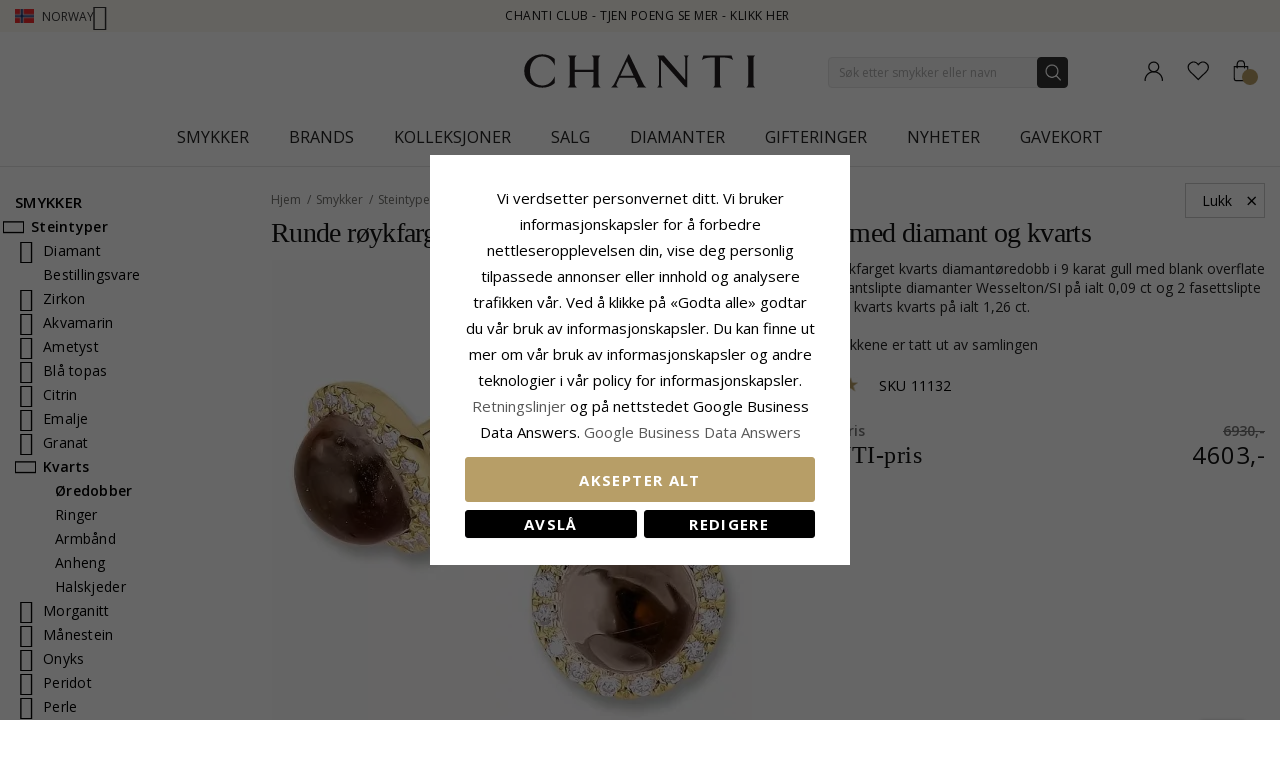

--- FILE ---
content_type: text/html; charset=UTF-8
request_url: https://www.chanti.no/roeykfarget_kvarts_briljantoeredobb_i_9_karat_gull_med_diamanter_og_kvarts___-11132
body_size: 49290
content:
<!doctype html>
<html class="use-header8" lang="nb" prefix="og: https://ogp.me/ns#">
    <head prefix="og: http://ogp.me/ns# fb: http://ogp.me/ns/fb# product: http://ogp.me/ns/product#">
            <meta property="og:title" content="runde røykfarget kvarts diamantøredobb i 9 karat gull med diamant og kvarts" />
    <meta property="og:type" content="røykfarget kvarts briljantøredobb i 9 karat gull med blank overflate og 32 briljantslipte diamanter Wesselton/SI på ialt 0,09 ct og 2 fasettslipte røykfarget kvarts kvarts på ialt 1,26 ct." />
    <meta property="og:url" content="https://www.chanti.no/roeykfarget_kvarts_briljantoeredobb_i_9_karat_gull_med_diamanter_og_kvarts___-11132" />
        <meta property="og:image" content="https://www.chanti.no/media/catalog/product/cache/11f4b0821d2e100e525a2c6159978efd/1/1/11132-0.webp" />
            
        <meta charset="utf-8"/>
<meta name="description" content="røykfarget kvarts briljantøredobb i 9 karat gull med blank overflate og 32 briljantslipte diamanter Wesselton/SI på ialt 0,09 ct og 2 fasettslipte røykfarget kvarts kvarts på ialt 1,26 ct."/>
<meta name="robots" content="INDEX,FOLLOW"/>
<meta name="title" content="runde røykfarget kvarts diamantøredobb i 9 karat gull med diamant og kvarts"/>
<meta name="viewport" content="width=device-width, initial-scale=1, maximum-scale=1.0, user-scalable=no"/>
<title>runde røykfarget kvarts diamantøredobb i 9 karat gull med diamant og kvarts</title>
<link  rel="stylesheet" type="text/css"  media="all" href="https://www.chanti.no/static/version1765428503/_cache/merged/c3f7ce70b66cb70d05f38f179d811f70.min.css" />
<link  rel="stylesheet" type="text/css"  media="all" href="https://www.chanti.no/static/version1765428503/frontend/InterLogic/ChantiNO/nb_NO/MGS_Brand/css/mgs_brand.min.css" />
<link  rel="stylesheet" type="text/css"  media="screen and (min-width: 768px)" href="https://www.chanti.no/static/version1765428503/_cache/merged/6139d11c2044a756ad568cbab194e997.min.css" />







<link  rel="canonical" href="https://www.chanti.no/roeykfarget_kvarts_briljantoeredobb_i_9_karat_gull_med_diamanter_og_kvarts___-11132" />
<link  rel="icon" type="image/x-icon" href="https://www.chanti.no/media/favicon/stores/3/logo-cb_1.png" />
<link  rel="shortcut icon" type="image/x-icon" href="https://www.chanti.no/media/favicon/stores/3/logo-cb_1.png" />
<meta name="facebook-domain-verification" content="fh0j76piaec0ebkqsjnwl3p3i59q71" />
        


    
    <link rel="stylesheet" href="https://storage.googleapis.com/gowish-button-prod/css/gowish-iframe.css">

<!-- Google Tag Manager -->
    
                    
        <!-- End Google Tag Manager -->
<style>
	</style>

<meta property="og:type" content="product" />
<meta property="og:title" content="runde&#x20;r&#xF8;ykfarget&#x20;kvarts&#x20;diamant&#xF8;redobb&#x20;i&#x20;9&#x20;karat&#x20;gull&#x20;med&#x20;diamant&#x20;og&#x20;kvarts&#x20;" />
<meta property="og:image" content="https://www.chanti.no/media/catalog/product/cache/082911d20b94aa7b3a933fe6c0d38dc2/1/1/11132-0.webp" />
<meta property="og:description" content="" />
<meta property="og:url" content="https://www.chanti.no/roeykfarget_kvarts_briljantoeredobb_i_9_karat_gull_med_diamanter_og_kvarts___-11132" />
    <meta property="product:price:amount" content="4603"/>
    <meta property="product:price:currency" content="NOK"/>
				<link  rel="stylesheet" type="text/css"  media="all" href="https://www.chanti.no/media/mgs/css/3/custom_config.css" /> 
				                    
                                               
        </head>
    <body data-container="body" data-mage-init='{"loaderAjax": {}, "loader": { "icon": "https://www.chanti.no/static/version1765428503/frontend/InterLogic/ChantiNO/nb_NO/images/loader-2.gif"}}' class="catalog-product-view product-roeykfarget_kvarts_briljantoeredobb_i_9_karat_gull_med_diamanter_og_kvarts___-11132 page-layout-2columns-left wide">
		    
        			

    <!-- Google Tag Manager (noscript) -->
            <noscript><iframe src="https://www.googletagmanager.com/ns.html?id=GTM-PPXW4M"
                          height="0" width="0" style="display:none;visibility:hidden"></iframe></noscript>
        <!-- End Google Tag Manager (noscript) -->
    
    


    <noscript>
        <div class="message global noscript">
            <div class="content">
                <p>
                    <strong>JavaScript kan være deaktivert i din nettleseren.</strong>
                    <span>For the best experience on our site, be sure to turn on Javascript in your browser.</span>
                </p>
            </div>
        </div>
    </noscript>



<main><div class="page-wrapper  lazy-loading-img" data-ratioimage="ratio-1"><div id="placeholder-header"></div><header class="header header8">    <div class="top-header-content">
        <div class="container">
            <div class="row">
                <div class="item-left">
                    		<div class="language">
					                				<span class="switcher-language" data-toggle="dropdown">
                                        <img class="lang-action" alt="no" src="https://www.chanti.no/static/version1765428503/frontend/InterLogic/ChantiNO/nb_NO/images/flags/no.webp" />
                    <span class="language-label lang-action">
                        <span>Norway</span>
                        <i class="pe-7s-angle-down" aria-hidden="true"></i>
                    </span>
                    				</span>
							<ul class="dropdown-menu">
                                                                                            <li class="view-da switcher-option">
                        <a href="https://www.chanti.dk/" >
                            <img alt="da" src="https://www.chanti.no/static/version1765428503/frontend/InterLogic/ChantiNO/nb_NO/images/flags/da.webp" />
                            <span class="select-language-label">
                                                                    Danmark                                                            </span>
                                                    </a>
                    </li>
                                                                                <li class="view-se switcher-option">
                        <a href="https://www.chanti.se/" >
                            <img alt="se" src="https://www.chanti.no/static/version1765428503/frontend/InterLogic/ChantiNO/nb_NO/images/flags/se.webp" />
                            <span class="select-language-label">
                                                                    Sweden                                                            </span>
                                                    </a>
                    </li>
                                                                                <li class="view-de switcher-option">
                        <a href="https://www.chanti.de/" >
                            <img alt="de" src="https://www.chanti.no/static/version1765428503/frontend/InterLogic/ChantiNO/nb_NO/images/flags/de.webp" />
                            <span class="select-language-label double-country-label">
                                                                    de                                                            </span>
                                                                                            <img alt="at" src="https://www.chanti.no/static/version1765428503/frontend/InterLogic/ChantiNO/nb_NO/images/flags/at.webp" />
                                <span class="select-language-label second">at</span>
                                                    </a>
                    </li>
                                                                                <li class="view-nl switcher-option">
                        <a href="https://www.chanti.nl/" >
                            <img alt="nl" src="https://www.chanti.no/static/version1765428503/frontend/InterLogic/ChantiNO/nb_NO/images/flags/nl.webp" />
                            <span class="select-language-label double-country-label">
                                                                    nl                                                            </span>
                                                                                            <img alt="be" src="https://www.chanti.no/static/version1765428503/frontend/InterLogic/ChantiNO/nb_NO/images/flags/be.webp" />
                                <span class="select-language-label second">be</span>
                                                    </a>
                    </li>
                                                                                <li class="view-fi switcher-option">
                        <a href="https://www.chanti.fi/" >
                            <img alt="fi" src="https://www.chanti.no/static/version1765428503/frontend/InterLogic/ChantiNO/nb_NO/images/flags/fi.webp" />
                            <span class="select-language-label">
                                                                    Finland                                                            </span>
                                                    </a>
                    </li>
                            		</ul>
	</div>
                </div>
                <div class="top-header">
                        <div class="top-middle-header">
                                                            <a href="/i-chanti-club" class="block-text">
                                    CHANTI Club - Tjen poeng se mer - Klikk her                                </a>
                                                    </div>
                </div>
            </div>
        </div>
    </div>
    <div class="middle-header-content">
        <div class="container">
            <div class="row">
                <div class="col-xs-3 header-link visible-xs visible-sm left">
                    <div class="table-icon-menu">
                        <div class="top-menu-wrapper">
                            <button class="top-menu" aria-label="Menu">
                                <span class="menu-label"></span>
                            </button>
                        </div>
                                                    <div class="header-wl" data-bind="scope: 'wishlist'">
                                <a id="wishlist-link-m" href="https://www.chanti.no/wishlist/" aria-label="Favorites">
                                        <span class="favorite-item">
                                            <!-- ko if: wishlist().counter -->
                                                <span class="counter qty empty" data-bind="css: { empty: !!wishlist().counter == false }"><span class="counter-number"><!-- ko text: wishlist().counter --><!-- /ko --></span></span>
                                            <!-- /ko -->
                                            <span class="text">Ønskeliste</span>
                                        </span>
                                </a>
                            </div>
                                            </div>
                </div>
                <div class="col-md-offset-4 col-md-4 col-xs-6 logo-header"><a class="logo" href="https://www.chanti.no/" aria-label="Logo" title="">
    <img src="https://www.chanti.no/media/logo/stores/3/c-logo.svg"
         alt=""
        width="232"        height="33"    />
</a>
</div>
                <div class="col-lg-offset-1 col-md-offset-1 col-xs-3 col-md-3 header-link right">
                    <div class="table-icon-menu hide-titles">
                        <div class="dropdown dropdown-toplinks">
                            <a class="my-account" id="my-account-link" href="https://www.chanti.no/customer/account/login/" aria-label="Account">
                                <span class="account-item">
                                    <span class="text">Konto</span>
                                </span>
                            </a>
                        </div>
                                                    <div class="header-wl  hidden-xs hidden-sm" data-bind="scope: 'wishlist'">
                                <a id="wishlist-link" href="https://www.chanti.no/wishlist/" aria-label="Favorites">
                                    <span class="favorite-item">
                                        <!-- ko if: wishlist().counter -->
                                        <span class="counter qty empty" data-bind="css: { empty: !!wishlist().counter == false }"><span class="counter-number"><!-- ko text: wishlist().counter --><!-- /ko --></span></span>
                                        <!-- /ko -->
                                        <span class="text">Ønskeliste</span>
                                    </span>
                                </a>
                            </div>
                            
                                                
<div data-block="minicart" class="minicart-wrapper">
    <a class="action showcart" href="https://www.chanti.no/checkout/cart/"
       data-bind="scope: 'minicart_content'">
        <span class="minicart-item">
            <span class="counter qty empty" data-bind="css: { empty: (getCartParam('summary_count') < 0) }, blockLoader: isLoading"><span class="counter-number"><!-- ko text: getCartParam('summary_count') --><!-- /ko --></span></span>
            <span class="text">Handlekurv</span>
        </span>
    </a>
        
    
</div>


                    </div>
                </div>
                <div class="col-xs-12 col-sm-12 xs-search">




<div class="search-form ">
	<div class="form-search">
		<form class="form minisearch" id="search_mini_form" action="https://www.chanti.no/catalogsearch/result/" method="get">
			<input id="search"
			   type="text"
			   name="q"
			   value=""
			   class="input-text form-control"
			   maxlength="30"
               placeholder="Søk etter smykker eller navn"
			   role="combobox"
                   aria-controls="mgs-instant-autocomplete-wrapper"
                   aria-autocomplete="both"
                   aria-expanded="true"
                   aria-label="Search"
                   aria-haspopup="false"
                   aria-activedescendant=""
                   autocomplete="off"/>

			<input type="hidden" id="sa" name="sa" value="0"/>
			<button type="submit" title="Søk" class="button">
			</button>	   
			<div id="search_autocomplete" class="search-autocomplete" style="display: none;"></div>
					</form>
	</div>
	<div class="actions-search">
        <div class="action-search-block">
		    <button class="action-search" aria-label="Search" onclick="showHideFormSearch()"><span class="action-search-icon"></span></button>
        </div>
	</div>
</div>




</div>
            </div>
        </div>
        <div class="megamenu-content">
            <div class="container">
                <div class="parent__megameu">
                    <div class="tab-content mgt-menu"><div id="main-Menucontent" class="tab-pane active">

					<nav class="navigation" role="navigation">
		<ul id="container">
																		<li class="  category-menu level0 ignore-hover" data-c-id="3">
							<a href="https://www.chanti.no/p-smykker" class="level-top header-category-item-box"><span data-hover="Smykker" class="c-label">Smykker</span></a><span class="toggle-menu pe-7s-angle-right">
                </span><div class="wm-container row"><div class="wm-content"><ul class="dropdown-menu" ><li class="level1 dropdown-panel content-height-15" data-c-id="4">
<a href="https://www.chanti.no/p-oeredobber">
<span class="c-label">Øredobber</span>
<span class="icon-next pe-7s-angle-right"></span>
</a>
<span class="toggle-menu pe-7s-angle-right">
                    </span>
<div class="sub-col"><ul id="mmc-4-1"
 class="dropdown-menu"
>
<li class="level2 dropdown-panel content-height-2" data-c-id="149">
<a href="https://www.chanti.no/p-oeredobber-i_gull">
<span class="c-label">I gull</span>
<span class="icon-next pe-7s-angle-right"></span>
</a>
<span class="toggle-menu pe-7s-angle-right">
                    </span>
<div class="sub-col"><ul id="mmc-149-1"
 class="dropdown-menu"
>
<li class="level3 dropdown-panel" data-c-id="161">
<a href="https://www.chanti.no/p-oeredobber-i_gull-9_karat">
<span class="c-label">9 karat</span>
</a>
</li><li class="level3 dropdown-panel" data-c-id="150">
<a href="https://www.chanti.no/p-oeredobber-i_gull-14_karat">
<span class="c-label">14 karat</span>
</a>
</li>
</ul></div>
</li><li class="level2 dropdown-panel content-height-2" data-c-id="63">
<a href="https://www.chanti.no/p-oeredobber-i_hvitt_gull">
<span class="c-label">I hvitt gull</span>
<span class="icon-next pe-7s-angle-right"></span>
</a>
<span class="toggle-menu pe-7s-angle-right">
                    </span>
<div class="sub-col"><ul id="mmc-63-1"
 class="dropdown-menu"
>
<li class="level3 dropdown-panel" data-c-id="64">
<a href="https://www.chanti.no/p-oeredobber-i_hvitt_gull-9_karat">
<span class="c-label">9 karat</span>
</a>
</li><li class="level3 dropdown-panel" data-c-id="219">
<a href="https://www.chanti.no/p-oeredobber-i_hvitt_gull-14_karat">
<span class="c-label">14 karat</span>
</a>
</li>
</ul></div>
</li><li class="level2 dropdown-panel" data-c-id="6">
<a href="https://www.chanti.no/p-oeredobber-i_soelv">
<span class="c-label">I sølv</span>
</a>
</li><li class="level2 dropdown-panel" data-c-id="8">
<a href="https://www.chanti.no/p-oeredobber-i_forgylt_soelv">
<span class="c-label">I forgylt sølv</span>
</a>
</li><li class="level2 dropdown-panel" data-c-id="65">
<a href="https://www.chanti.no/p-oeredobber-med_diamanter">
<span class="c-label">Med diamanter</span>
</a>
</li><li class="level2 dropdown-panel" data-c-id="313">
<a href="https://www.chanti.no/p-oeredobber-med_perler">
<span class="c-label">Med perler</span>
</a>
</li><li class="level2 dropdown-panel content-height-9" data-c-id="162">
<a href="https://www.chanti.no/p-oeredobber-solitaire">
<span class="c-label">Solitaire</span>
<span class="icon-next pe-7s-angle-right"></span>
</a>
<span class="toggle-menu pe-7s-angle-right">
                    </span>
<div class="sub-col"><ul id="mmc-162-1"
 class="dropdown-menu"
>
<li class="level3 dropdown-panel" data-c-id="880">
<a href="https://www.chanti.no/p-oeredobber-solitaire-2_x_0_03_ct">
<span class="c-label">2 x 0,03 ct</span>
</a>
</li><li class="level3 dropdown-panel" data-c-id="881">
<a href="https://www.chanti.no/p-oeredobber-solitaire-2_x_0_04_ct">
<span class="c-label">2 x 0,04 ct</span>
</a>
</li><li class="level3 dropdown-panel" data-c-id="399">
<a href="https://www.chanti.no/p-oeredobber-solitaire-2_x_0_05_ct">
<span class="c-label">2 x 0,05 ct</span>
</a>
</li><li class="level3 dropdown-panel" data-c-id="882">
<a href="https://www.chanti.no/p-oeredobber-solitaire-2_x_0_06_ct_0_07_ct">
<span class="c-label">2 x 0,06 - 0,07 ct</span>
</a>
</li><li class="level3 dropdown-panel" data-c-id="883">
<a href="https://www.chanti.no/p-oeredobber-solitaire-2_x_0_08_ct_0_09_ct">
<span class="c-label">2 x 0,08 - 0,09 ct</span>
</a>
</li><li class="level3 dropdown-panel" data-c-id="397">
<a href="https://www.chanti.no/p-oeredobber-solitaire-2_x_0_10_ct">
<span class="c-label">2 x 0,10 ct</span>
</a>
</li><li class="level3 dropdown-panel" data-c-id="264">
<a href="https://www.chanti.no/p-oeredobber-solitaire-2_x_0_20_ct">
<span class="c-label">2 x 0,20 ct</span>
</a>
</li><li class="level3 dropdown-panel" data-c-id="395">
<a href="https://www.chanti.no/p-oeredobber-solitaire-2_x_0_30_ct">
<span class="c-label">2 x 0,30 ct</span>
</a>
</li><li class="level3 dropdown-panel" data-c-id="553">
<a href="https://www.chanti.no/p-oeredobber-solitaire-2_x_0_40_ct">
<span class="c-label">2 x 0,40 ct</span>
</a>
</li>
</ul></div>
</li><li class="level2 dropdown-panel" data-c-id="496">
<a href="https://www.chanti.no/p-oeredobber-oereklipps_">
<span class="c-label">Øreklipps</span>
</a>
</li><li class="level2 dropdown-panel" data-c-id="326">
<a href="https://www.chanti.no/p-oeredobber-ear_lines">
<span class="c-label">Ear lines</span>
</a>
</li><li class="level2 dropdown-panel" data-c-id="864">
<a href="https://www.chanti.no/henge_oredobber">
<span class="c-label">Henge øredobber</span>
</a>
</li><li class="level2 dropdown-panel" data-c-id="865">
<a href="https://www.chanti.no/kjedeoreringer">
<span class="c-label">Kjedeøredobber</span>
</a>
</li><li class="level2 dropdown-panel" data-c-id="866">
<a href="https://www.chanti.no/orestikker">
<span class="c-label">Ørestikker</span>
</a>
</li><li class="level2 dropdown-panel" data-c-id="867">
<a href="https://www.chanti.no/orekroker">
<span class="c-label">Ørekroker</span>
</a>
</li><li class="level2 dropdown-panel" data-c-id="816">
<a href="https://www.chanti.no/p-oeredobber-earcuffs">
<span class="c-label">Earcuffs</span>
</a>
</li><li class="level2 dropdown-panel content-height-6" data-c-id="138">
<a href="https://www.chanti.no/p-oeredobber-former___motiver">
<span class="c-label">Former / motiver</span>
<span class="icon-next pe-7s-angle-right"></span>
</a>
<span class="toggle-menu pe-7s-angle-right">
                    </span>
<div class="sub-col"><ul id="mmc-138-1"
 class="dropdown-menu"
>
<li class="level3 dropdown-panel" data-c-id="139">
<a href="https://www.chanti.no/p-oeredobber-former___motiver-liten">
<span class="c-label">Liten</span>
</a>
</li><li class="level3 dropdown-panel content-height-10" data-c-id="173">
<a href="https://www.chanti.no/p-oeredobber-former___motiver-dyr">
<span class="c-label">Dyr</span>
<span class="icon-next pe-7s-angle-right"></span>
</a>
<span class="toggle-menu pe-7s-angle-right">
                    </span>
<div class="sub-col"><ul id="mmc-173-1"
 class="dropdown-menu"
>
<li class="level4 dropdown-panel" data-c-id="621">
<a href="https://www.chanti.no/p-oeredobber-former___motiver-dyr-bamse">
<span class="c-label">Bamse</span>
</a>
</li><li class="level4 dropdown-panel" data-c-id="295">
<a href="https://www.chanti.no/p-oeredobber-former___motiver-dyr-delfin">
<span class="c-label">Delfin</span>
</a>
</li><li class="level4 dropdown-panel" data-c-id="489">
<a href="https://www.chanti.no/p-oeredobber-former___motiver-dyr-elefant">
<span class="c-label">Elefant</span>
</a>
</li><li class="level4 dropdown-panel" data-c-id="299">
<a href="https://www.chanti.no/p-oeredobber-former___motiver-dyr-hest">
<span class="c-label">Hest</span>
</a>
</li><li class="level4 dropdown-panel" data-c-id="490">
<a href="https://www.chanti.no/p-oeredobber-former___motiver-dyr-katt">
<span class="c-label">Katt</span>
</a>
</li><li class="level4 dropdown-panel" data-c-id="311">
<a href="https://www.chanti.no/p-oeredobber-former___motiver-dyr-fugl">
<span class="c-label">Fugl</span>
</a>
</li><li class="level4 dropdown-panel" data-c-id="838">
<a href="https://www.chanti.no/p-oeredobber-former___motiver-dyr-papegoeye">
<span class="c-label">Papegøye</span>
</a>
</li><li class="level4 dropdown-panel" data-c-id="411">
<a href="https://www.chanti.no/p-oeredobber-former___motiver-dyr-sommerfugl">
<span class="c-label">Sommerfugl</span>
</a>
</li><li class="level4 dropdown-panel" data-c-id="309">
<a href="https://www.chanti.no/p-oeredobber-former___motiver-dyr-marihoene">
<span class="c-label">Marihøne</span>
</a>
</li><li class="level4 dropdown-panel" data-c-id="606">
<a href="https://www.chanti.no/p-oeredobber-former___motiver-dyr-ugle">
<span class="c-label">Ugle</span>
</a>
</li>
</ul></div>
</li><li class="level3 dropdown-panel" data-c-id="661">
<a href="https://www.chanti.no/p-oeredobber-former___motiver-store">
<span class="c-label">Store</span>
</a>
</li><li class="level3 dropdown-panel" data-c-id="821">
<a href="https://www.chanti.no/p-oeredobber-former___motiver-cup_cake">
<span class="c-label">Cup cake</span>
</a>
</li><li class="level3 dropdown-panel content-height-3" data-c-id="478">
<a href="https://www.chanti.no/p-oeredobber-former___motiver-frukt">
<span class="c-label">Frukt</span>
<span class="icon-next pe-7s-angle-right"></span>
</a>
<span class="toggle-menu pe-7s-angle-right">
                    </span>
<div class="sub-col"><ul id="mmc-478-1"
 class="dropdown-menu"
>
<li class="level4 dropdown-panel" data-c-id="720">
<a href="https://www.chanti.no/p-oeredobber-former___motiver-frukt-eple">
<span class="c-label">Eple</span>
</a>
</li><li class="level4 dropdown-panel" data-c-id="817">
<a href="https://www.chanti.no/p-oeredobber-former___motiver-frukt-kirsebaer">
<span class="c-label">Kirsebær</span>
</a>
</li><li class="level4 dropdown-panel" data-c-id="812">
<a href="https://www.chanti.no/p-oeredobber-former___motiver-frukt-jordbaer">
<span class="c-label">Jordbær</span>
</a>
</li>
</ul></div>
</li><li class="level3 dropdown-panel" data-c-id="599">
<a href="https://www.chanti.no/p-oeredobber-former___motiver-butterflies_oeredobber">
<span class="c-label">Butterflies øredobber</span>
</a>
</li>
</ul></div>
</li>
</ul></div>
</li><li class="level1 dropdown-panel content-height-14" data-c-id="35">
<a href="https://www.chanti.no/p-ringer">
<span class="c-label">Ringer</span>
<span class="icon-next pe-7s-angle-right"></span>
</a>
<span class="toggle-menu pe-7s-angle-right">
                    </span>
<div class="sub-col"><ul id="mmc-35-1"
 class="dropdown-menu"
>
<li class="level2 dropdown-panel content-height-2" data-c-id="93">
<a href="https://www.chanti.no/p-ringer-i_gull">
<span class="c-label">I gull</span>
<span class="icon-next pe-7s-angle-right"></span>
</a>
<span class="toggle-menu pe-7s-angle-right">
                    </span>
<div class="sub-col"><ul id="mmc-93-1"
 class="dropdown-menu"
>
<li class="level3 dropdown-panel" data-c-id="143">
<a href="https://www.chanti.no/p-ringer-i_gull-9_karat">
<span class="c-label">9 karat</span>
</a>
</li><li class="level3 dropdown-panel" data-c-id="95">
<a href="https://www.chanti.no/p-ringer-i_gull-14_karat">
<span class="c-label">14 karat</span>
</a>
</li>
</ul></div>
</li><li class="level2 dropdown-panel content-height-2" data-c-id="50">
<a href="https://www.chanti.no/p-ringer-i_hvitt_gull">
<span class="c-label">I hvitt gull</span>
<span class="icon-next pe-7s-angle-right"></span>
</a>
<span class="toggle-menu pe-7s-angle-right">
                    </span>
<div class="sub-col"><ul id="mmc-50-1"
 class="dropdown-menu"
>
<li class="level3 dropdown-panel" data-c-id="454">
<a href="https://www.chanti.no/p-ringer-i_hvitt_gull-9_karat">
<span class="c-label">9 karat</span>
</a>
</li><li class="level3 dropdown-panel" data-c-id="51">
<a href="https://www.chanti.no/p-ringer-i_hvitt_gull-14_karat">
<span class="c-label">14 karat</span>
</a>
</li>
</ul></div>
</li><li class="level2 dropdown-panel" data-c-id="36">
<a href="https://www.chanti.no/p-ringer-i_soelv">
<span class="c-label">I sølv</span>
</a>
</li><li class="level2 dropdown-panel" data-c-id="649">
<a href="https://www.chanti.no/p-ringer-i_forgylt_soelv">
<span class="c-label">I forgylt sølv</span>
</a>
</li><li class="level2 dropdown-panel" data-c-id="52">
<a href="https://www.chanti.no/p-ringer-med_diamanter">
<span class="c-label">Med diamanter</span>
</a>
</li><li class="level2 dropdown-panel" data-c-id="529">
<a href="https://www.chanti.no/p-ringer-med_perler">
<span class="c-label">Med perler</span>
</a>
</li><li class="level2 dropdown-panel content-height-5" data-c-id="364">
<a href="https://www.chanti.no/p-ringer-solitaireringer">
<span class="c-label">Solitaireringer</span>
<span class="icon-next pe-7s-angle-right"></span>
</a>
<span class="toggle-menu pe-7s-angle-right">
                    </span>
<div class="sub-col"><ul id="mmc-364-1"
 class="dropdown-menu"
>
<li class="level3 dropdown-panel" data-c-id="374">
<a href="https://www.chanti.no/p-ringer-solitaireringer-1_x_0_05_ct">
<span class="c-label">1 x 0,05 ct</span>
</a>
</li><li class="level3 dropdown-panel" data-c-id="379">
<a href="https://www.chanti.no/p-ringer-solitaireringer-1_x_0_10_ct">
<span class="c-label">1 x 0,10 ct</span>
</a>
</li><li class="level3 dropdown-panel" data-c-id="378">
<a href="https://www.chanti.no/p-ringer-solitaireringer-1_x_0_20_ct">
<span class="c-label">1 x 0,20 ct</span>
</a>
</li><li class="level3 dropdown-panel" data-c-id="375">
<a href="https://www.chanti.no/p-ringer-solitaireringer-1_x_0_30_ct">
<span class="c-label">1 x 0,30 ct</span>
</a>
</li><li class="level3 dropdown-panel" data-c-id="381">
<a href="https://www.chanti.no/p-ringer-solitaireringer-1_x_0_40_ct">
<span class="c-label">1 x 0,40 ct</span>
</a>
</li>
</ul></div>
</li><li class="level2 dropdown-panel content-height-12" data-c-id="240">
<a href="https://www.chanti.no/p-ringer-allianseringer">
<span class="c-label">Allianseringer</span>
<span class="icon-next pe-7s-angle-right"></span>
</a>
<span class="toggle-menu pe-7s-angle-right">
                    </span>
<div class="sub-col"><ul id="mmc-240-1"
 class="dropdown-menu"
>
<li class="level3 dropdown-panel" data-c-id="455">
<a href="https://www.chanti.no/p-ringer-allianseringer-med_zirkon">
<span class="c-label">Med zirkon</span>
</a>
</li><li class="level3 dropdown-panel" data-c-id="446">
<a href="https://www.chanti.no/p-ringer-allianseringer-med_safir">
<span class="c-label">Med safir</span>
</a>
</li><li class="level3 dropdown-panel" data-c-id="448">
<a href="https://www.chanti.no/p-ringer-allianseringer-med_rubin">
<span class="c-label">Med rubin</span>
</a>
</li><li class="level3 dropdown-panel" data-c-id="449">
<a href="https://www.chanti.no/p-ringer-allianseringer-med_smaragd">
<span class="c-label">Med smaragd</span>
</a>
</li><li class="level3 dropdown-panel" data-c-id="647">
<a href="https://www.chanti.no/p-ringer-allianseringer-1_x_0_05_ct">
<span class="c-label">1 x 0,05 ct</span>
</a>
</li><li class="level3 dropdown-panel" data-c-id="404">
<a href="https://www.chanti.no/p-ringer-allianseringer-3_x_0_05_ct">
<span class="c-label">3 x 0,05 ct</span>
</a>
</li><li class="level3 dropdown-panel" data-c-id="290">
<a href="https://www.chanti.no/p-ringer-allianseringer-5_x_0_05_ct">
<span class="c-label">5 x 0,05 ct</span>
</a>
</li><li class="level3 dropdown-panel" data-c-id="538">
<a href="https://www.chanti.no/p-ringer-allianseringer-1_x_0_10_ct">
<span class="c-label">1 x 0,10 ct</span>
</a>
</li><li class="level3 dropdown-panel" data-c-id="439">
<a href="https://www.chanti.no/p-ringer-allianseringer-3_x_0_10_ct">
<span class="c-label">3 x 0,10 ct</span>
</a>
</li><li class="level3 dropdown-panel" data-c-id="440">
<a href="https://www.chanti.no/p-ringer-allianseringer-5_x_0_10_ct">
<span class="c-label">5 x 0,10 ct</span>
</a>
</li><li class="level3 dropdown-panel" data-c-id="595">
<a href="https://www.chanti.no/p-ringer-allianseringer-5_x_0_15_ct">
<span class="c-label">5 x 0,15 ct</span>
</a>
</li><li class="level3 dropdown-panel" data-c-id="909">
<a href="https://www.chanti.no/p-ringer-allianseringer-5-x-0-20-ct">
<span class="c-label">5 x 0,20 ct</span>
</a>
</li>
</ul></div>
</li><li class="level2 dropdown-panel" data-c-id="877">
<a href="https://www.chanti.no/panzer-ringer">
<span class="c-label">Panzer ringer</span>
</a>
</li><li class="level2 dropdown-panel" data-c-id="681">
<a href="https://www.chanti.no/p-ringer-tommelringer">
<span class="c-label">Tommelringer</span>
</a>
</li><li class="level2 dropdown-panel" data-c-id="81">
<a href="https://www.chanti.no/p-ringer-lillefingerringer">
<span class="c-label">Lillefingerringer</span>
</a>
</li><li class="level2 dropdown-panel" data-c-id="810">
<a href="https://www.chanti.no/p-ringer-delringer">
<span class="c-label">Delringer</span>
</a>
</li><li class="level2 dropdown-panel" data-c-id="487">
<a href="https://www.chanti.no/p-ringer-taaringer">
<span class="c-label">Tåringer</span>
</a>
</li><li class="level2 dropdown-panel content-height-6" data-c-id="101">
<a href="https://www.chanti.no/p-ringer-former___motiver">
<span class="c-label">Former / motiver</span>
<span class="icon-next pe-7s-angle-right"></span>
</a>
<span class="toggle-menu pe-7s-angle-right">
                    </span>
<div class="sub-col"><ul id="mmc-101-1"
 class="dropdown-menu"
>
<li class="level3 dropdown-panel" data-c-id="655">
<a href="https://www.chanti.no/p-ringer-former___motiver-delfin">
<span class="c-label">Delfin</span>
</a>
</li><li class="level3 dropdown-panel" data-c-id="115">
<a href="https://www.chanti.no/p-ringer-former___motiver-brede">
<span class="c-label">Brede</span>
</a>
</li><li class="level3 dropdown-panel" data-c-id="168">
<a href="https://www.chanti.no/p-ringer-former___motiver-smale">
<span class="c-label">Smale</span>
</a>
</li><li class="level3 dropdown-panel" data-c-id="561">
<a href="https://www.chanti.no/p-ringer-former___motiver-store">
<span class="c-label">Store</span>
</a>
</li><li class="level3 dropdown-panel" data-c-id="355">
<a href="https://www.chanti.no/p-ringer-former___motiver-tre-i-en-ring">
<span class="c-label">Tre-i-en-ring</span>
</a>
</li><li class="level3 dropdown-panel" data-c-id="830">
<a href="https://www.chanti.no/p-ringer-former___motiver-bismarck">
<span class="c-label">Bismarck</span>
</a>
</li>
</ul></div>
</li>
</ul></div>
</li><li class="level1 dropdown-panel content-height-10" data-c-id="28">
<a href="https://www.chanti.no/p-armbaand">
<span class="c-label">Armbånd</span>
<span class="icon-next pe-7s-angle-right"></span>
</a>
<span class="toggle-menu pe-7s-angle-right">
                    </span>
<div class="sub-col"><ul id="mmc-28-1"
 class="dropdown-menu"
>
<li class="level2 dropdown-panel content-height-12" data-c-id="416">
<a href="https://www.chanti.no/p-armbaand-kjedetyper">
<span class="c-label">Kjedetyper</span>
<span class="icon-next pe-7s-angle-right"></span>
</a>
<span class="toggle-menu pe-7s-angle-right">
                    </span>
<div class="sub-col"><ul id="mmc-416-1"
 class="dropdown-menu"
>
<li class="level3 dropdown-panel" data-c-id="418">
<a href="https://www.chanti.no/p-armbaand-kjedetyper-ankerarmbaand">
<span class="c-label">Ankerarmbånd</span>
</a>
</li><li class="level3 dropdown-panel" data-c-id="804">
<a href="https://www.chanti.no/p-armbaand-kjedetyper-figaroarmbaand">
<span class="c-label">Figaroarmbånd</span>
</a>
</li><li class="level3 dropdown-panel" data-c-id="426">
<a href="https://www.chanti.no/p-armbaand-kjedetyper-bismarckarmbaand">
<span class="c-label">Bismarckarmbånd</span>
</a>
</li><li class="level3 dropdown-panel" data-c-id="731">
<a href="https://www.chanti.no/p-armbaand-kjedetyper-kulearmbaand">
<span class="c-label">Kulearmbånd</span>
</a>
</li><li class="level3 dropdown-panel" data-c-id="568">
<a href="https://www.chanti.no/p-armbaand-kjedetyper-panserarmbaand">
<span class="c-label">Panserarmbånd</span>
</a>
</li><li class="level3 dropdown-panel" data-c-id="755">
<a href="https://www.chanti.no/p-armbaand-kjedetyper-mursteinarmbaand">
<span class="c-label">Mursteinarmbånd</span>
</a>
</li><li class="level3 dropdown-panel" data-c-id="754">
<a href="https://www.chanti.no/p-armbaand-kjedetyper-singaporearmbaand">
<span class="c-label">Singaporearmbånd</span>
</a>
</li><li class="level3 dropdown-panel" data-c-id="797">
<a href="https://www.chanti.no/p-armbaand-kjedetyper-kongearmbaand">
<span class="c-label">Kongearmbånd</span>
</a>
</li><li class="level3 dropdown-panel" data-c-id="757">
<a href="https://www.chanti.no/p-armbaand-kjedetyper-slangearmbaand">
<span class="c-label">Slangearmbånd</span>
</a>
</li><li class="level3 dropdown-panel" data-c-id="735">
<a href="https://www.chanti.no/p-armbaand-kjedetyper-veneziaarmbaand">
<span class="c-label">Veneziaarmbånd</span>
</a>
</li><li class="level3 dropdown-panel" data-c-id="730">
<a href="https://www.chanti.no/p-armbaand-kjedetyper-ertearmbaand">
<span class="c-label">Ertearmbånd</span>
</a>
</li><li class="level3 dropdown-panel" data-c-id="859">
<a href="https://www.chanti.no/tennisarmband">
<span class="c-label">Tennisarmbånd</span>
</a>
</li>
</ul></div>
</li><li class="level2 dropdown-panel content-height-2" data-c-id="480">
<a href="https://www.chanti.no/p-armbaand-i_gull">
<span class="c-label">I gull</span>
<span class="icon-next pe-7s-angle-right"></span>
</a>
<span class="toggle-menu pe-7s-angle-right">
                    </span>
<div class="sub-col"><ul id="mmc-480-1"
 class="dropdown-menu"
>
<li class="level3 dropdown-panel" data-c-id="893">
<a href="https://www.chanti.no/p-armbaand-9-karat-gull">
<span class="c-label">9 karat</span>
</a>
</li><li class="level3 dropdown-panel" data-c-id="894">
<a href="https://www.chanti.no/p-armbaand-14-karat-guld">
<span class="c-label">14 karat</span>
</a>
</li>
</ul></div>
</li><li class="level2 dropdown-panel" data-c-id="289">
<a href="https://www.chanti.no/p-armbaand-i_hvitt_gull">
<span class="c-label">I hvitt gull</span>
</a>
</li><li class="level2 dropdown-panel" data-c-id="29">
<a href="https://www.chanti.no/p-armbaand-i_soelv">
<span class="c-label">I sølv</span>
</a>
</li><li class="level2 dropdown-panel" data-c-id="341">
<a href="https://www.chanti.no/p-armbaand-i_forgylt_soelv">
<span class="c-label">I forgylt sølv</span>
</a>
</li><li class="level2 dropdown-panel" data-c-id="222">
<a href="https://www.chanti.no/p-armbaand-i_laer">
<span class="c-label">I lær</span>
</a>
</li><li class="level2 dropdown-panel" data-c-id="333">
<a href="https://www.chanti.no/p-armbaand-i_staal">
<span class="c-label">I stål</span>
</a>
</li><li class="level2 dropdown-panel" data-c-id="515">
<a href="https://www.chanti.no/p-armbaand-bangles_armringer">
<span class="c-label">Bangles/armringer</span>
</a>
</li><li class="level2 dropdown-panel" data-c-id="245">
<a href="https://www.chanti.no/p-armbaand-med_perler">
<span class="c-label">Med perler</span>
</a>
</li><li class="level2 dropdown-panel content-height-3" data-c-id="287">
<a href="https://www.chanti.no/p-armbaand-former___motiver">
<span class="c-label">Former / motiver</span>
<span class="icon-next pe-7s-angle-right"></span>
</a>
<span class="toggle-menu pe-7s-angle-right">
                    </span>
<div class="sub-col"><ul id="mmc-287-1"
 class="dropdown-menu"
>
<li class="level3 dropdown-panel" data-c-id="751">
<a href="https://www.chanti.no/p-armbaand-former___motiver-brede">
<span class="c-label">Brede</span>
</a>
</li><li class="level3 dropdown-panel" data-c-id="453">
<a href="https://www.chanti.no/p-armbaand-former___motiver-smale">
<span class="c-label">Smale</span>
</a>
</li><li class="level3 dropdown-panel" data-c-id="499">
<a href="https://www.chanti.no/p-armbaand-former___motiver-knyttede">
<span class="c-label">Knyttede</span>
</a>
</li>
</ul></div>
</li>
</ul></div>
</li><li class="level1 dropdown-panel content-height-9" data-c-id="12">
<a href="https://www.chanti.no/p-anheng">
<span class="c-label">Anheng</span>
<span class="icon-next pe-7s-angle-right"></span>
</a>
<span class="toggle-menu pe-7s-angle-right">
                    </span>
<div class="sub-col"><ul id="mmc-12-1"
 class="dropdown-menu"
>
<li class="level2 dropdown-panel content-height-2" data-c-id="32">
<a href="https://www.chanti.no/p-anheng-i_gull">
<span class="c-label">I gull</span>
<span class="icon-next pe-7s-angle-right"></span>
</a>
<span class="toggle-menu pe-7s-angle-right">
                    </span>
<div class="sub-col"><ul id="mmc-32-1"
 class="dropdown-menu"
>
<li class="level3 dropdown-panel" data-c-id="174">
<a href="https://www.chanti.no/p-anheng-i_gull-9_karat">
<span class="c-label">9 karat</span>
</a>
</li><li class="level3 dropdown-panel" data-c-id="33">
<a href="https://www.chanti.no/p-anheng-i_gull-14_karat">
<span class="c-label">14 karat</span>
</a>
</li>
</ul></div>
</li><li class="level2 dropdown-panel content-height-2" data-c-id="20">
<a href="https://www.chanti.no/p-anheng-i_hvitt_gull">
<span class="c-label">I hvitt gull</span>
<span class="icon-next pe-7s-angle-right"></span>
</a>
<span class="toggle-menu pe-7s-angle-right">
                    </span>
<div class="sub-col"><ul id="mmc-20-1"
 class="dropdown-menu"
>
<li class="level3 dropdown-panel" data-c-id="422">
<a href="https://www.chanti.no/p-anheng-i_hvitt_gull-9_karat">
<span class="c-label">9 karat</span>
</a>
</li><li class="level3 dropdown-panel" data-c-id="23">
<a href="https://www.chanti.no/p-anheng-i_hvitt_gull-14_karat">
<span class="c-label">14 karat</span>
</a>
</li>
</ul></div>
</li><li class="level2 dropdown-panel" data-c-id="43">
<a href="https://www.chanti.no/p-anheng-i_soelv">
<span class="c-label">I sølv</span>
</a>
</li><li class="level2 dropdown-panel" data-c-id="54">
<a href="https://www.chanti.no/p-anheng-i_forgylt_soelv">
<span class="c-label">I forgylt sølv</span>
</a>
</li><li class="level2 dropdown-panel" data-c-id="18">
<a href="https://www.chanti.no/p-anheng-med_diamanter">
<span class="c-label">Med diamanter</span>
</a>
</li><li class="level2 dropdown-panel" data-c-id="196">
<a href="https://www.chanti.no/p-anheng-med_perler">
<span class="c-label">Med perler</span>
</a>
</li><li class="level2 dropdown-panel content-height-6" data-c-id="358">
<a href="https://www.chanti.no/p-anheng-solitaire">
<span class="c-label">Solitaire</span>
<span class="icon-next pe-7s-angle-right"></span>
</a>
<span class="toggle-menu pe-7s-angle-right">
                    </span>
<div class="sub-col"><ul id="mmc-358-1"
 class="dropdown-menu"
>
<li class="level3 dropdown-panel" data-c-id="385">
<a href="https://www.chanti.no/p-anheng-solitaire-1_x_0_05_ct">
<span class="c-label">1 x 0,05 ct</span>
</a>
</li><li class="level3 dropdown-panel" data-c-id="388">
<a href="https://www.chanti.no/p-anheng-solitaire-1_x_0_10_ct">
<span class="c-label">1 x 0,10 ct</span>
</a>
</li><li class="level3 dropdown-panel" data-c-id="386">
<a href="https://www.chanti.no/p-anheng-solitaire-1_x_0_20_ct">
<span class="c-label">1 x 0,20 ct</span>
</a>
</li><li class="level3 dropdown-panel" data-c-id="393">
<a href="https://www.chanti.no/p-anheng-solitaire-1_x_0_30_ct">
<span class="c-label">1 x 0,30 ct</span>
</a>
</li><li class="level3 dropdown-panel" data-c-id="390">
<a href="https://www.chanti.no/p-anheng-solitaire-1_x_0_40_ct">
<span class="c-label">1 x 0,40 ct</span>
</a>
</li><li class="level3 dropdown-panel" data-c-id="550">
<a href="https://www.chanti.no/p-anheng-solitaire-1_x_0_50_ct">
<span class="c-label">1 x 0,50 ct</span>
</a>
</li>
</ul></div>
</li><li class="level2 dropdown-panel content-height-4" data-c-id="14">
<a href="https://www.chanti.no/p-anheng-former___motiver">
<span class="c-label">Former / motiver</span>
<span class="icon-next pe-7s-angle-right"></span>
</a>
<span class="toggle-menu pe-7s-angle-right">
                    </span>
<div class="sub-col"><ul id="mmc-14-1"
 class="dropdown-menu"
>
<li class="level3 dropdown-panel content-height-14" data-c-id="77">
<a href="https://www.chanti.no/p-anheng-former___motiver-dyr">
<span class="c-label">Dyr</span>
<span class="icon-next pe-7s-angle-right"></span>
</a>
<span class="toggle-menu pe-7s-angle-right">
                    </span>
<div class="sub-col"><ul id="mmc-77-1"
 class="dropdown-menu"
>
<li class="level4 dropdown-panel" data-c-id="775">
<a href="https://www.chanti.no/p-anheng-former___motiver-dyr-and">
<span class="c-label">And</span>
</a>
</li><li class="level4 dropdown-panel" data-c-id="107">
<a href="https://www.chanti.no/p-anheng-former___motiver-dyr-bamse">
<span class="c-label">Bamse</span>
</a>
</li><li class="level4 dropdown-panel" data-c-id="282">
<a href="https://www.chanti.no/p-anheng-former___motiver-dyr-delfin">
<span class="c-label">Delfin</span>
</a>
</li><li class="level4 dropdown-panel" data-c-id="306">
<a href="https://www.chanti.no/p-anheng-former___motiver-dyr-elefant">
<span class="c-label">Elefant</span>
</a>
</li><li class="level4 dropdown-panel" data-c-id="726">
<a href="https://www.chanti.no/p-anheng-former___motiver-dyr-frosk">
<span class="c-label">Frosk</span>
</a>
</li><li class="level4 dropdown-panel" data-c-id="400">
<a href="https://www.chanti.no/p-anheng-former___motiver-dyr-hest">
<span class="c-label">Hest</span>
</a>
</li><li class="level4 dropdown-panel" data-c-id="470">
<a href="https://www.chanti.no/p-anheng-former___motiver-dyr-hund">
<span class="c-label">Hund</span>
</a>
</li><li class="level4 dropdown-panel" data-c-id="624">
<a href="https://www.chanti.no/p-anheng-former___motiver-dyr-katt">
<span class="c-label">Katt</span>
</a>
</li><li class="level4 dropdown-panel" data-c-id="512">
<a href="https://www.chanti.no/p-anheng-former___motiver-dyr-kanin">
<span class="c-label">Kanin</span>
</a>
</li><li class="level4 dropdown-panel" data-c-id="495">
<a href="https://www.chanti.no/p-anheng-former___motiver-dyr-marihoene">
<span class="c-label">Marihøne</span>
</a>
</li><li class="level4 dropdown-panel" data-c-id="361">
<a href="https://www.chanti.no/p-anheng-former___motiver-dyr-skilpadde">
<span class="c-label">Skilpadde</span>
</a>
</li><li class="level4 dropdown-panel" data-c-id="354">
<a href="https://www.chanti.no/p-anheng-former___motiver-dyr-sommerfugl">
<span class="c-label">Sommerfugl</span>
</a>
</li><li class="level4 dropdown-panel" data-c-id="406">
<a href="https://www.chanti.no/p-anheng-former___motiver-dyr-fugl">
<span class="c-label">Fugl</span>
</a>
</li><li class="level4 dropdown-panel" data-c-id="516">
<a href="https://www.chanti.no/p-anheng-former___motiver-dyr-ugle">
<span class="c-label">Ugle</span>
</a>
</li>
</ul></div>
</li><li class="level3 dropdown-panel" data-c-id="248">
<a href="https://www.chanti.no/p-anheng-former___motiver-store">
<span class="c-label">Store</span>
</a>
</li><li class="level3 dropdown-panel" data-c-id="839">
<a href="https://www.chanti.no/p-anheng-former___motiver-cup_cake">
<span class="c-label">Cup cake</span>
</a>
</li><li class="level3 dropdown-panel" data-c-id="504">
<a href="https://www.chanti.no/p-anheng-former___motiver-frukt">
<span class="c-label">Frukt</span>
</a>
</li>
</ul></div>
</li><li class="level2 dropdown-panel" data-c-id="911">
<a href="https://www.chanti.no/p-anheng-brosjer">
<span class="c-label">Brosjer</span>
</a>
</li>
</ul></div>
</li><li class="level1 dropdown-panel content-height-17 bg" data-c-id="40">
<a href="https://www.chanti.no/p-halskjeder">
<span class="c-label">Halskjeder</span>
<span class="icon-next pe-7s-angle-right"></span>
</a>
<span class="toggle-menu pe-7s-angle-right">
                    </span>
<div class="sub-col"><ul id="mmc-40-1"
 class="dropdown-menu"
>
<li class="level2 dropdown-panel content-height-11" data-c-id="184">
<a href="https://www.chanti.no/p-halskjeder-kjedetyper">
<span class="c-label">Kjedetyper</span>
<span class="icon-next pe-7s-angle-right"></span>
</a>
<span class="toggle-menu pe-7s-angle-right">
                    </span>
<div class="sub-col"><ul id="mmc-184-1"
 class="dropdown-menu"
>
<li class="level3 dropdown-panel" data-c-id="185">
<a href="https://www.chanti.no/p-halskjeder-kjedetyper-ankerkjeder">
<span class="c-label">Ankerkjeder</span>
</a>
</li><li class="level3 dropdown-panel" data-c-id="232">
<a href="https://www.chanti.no/p-halskjeder-kjedetyper-slangekjeder">
<span class="c-label">Slangekjeder</span>
</a>
</li><li class="level3 dropdown-panel" data-c-id="188">
<a href="https://www.chanti.no/p-halskjeder-kjedetyper-veneziakjeder">
<span class="c-label">Veneziakjeder</span>
</a>
</li><li class="level3 dropdown-panel" data-c-id="710">
<a href="https://www.chanti.no/p-halskjeder-kjedetyper-kulekjeder">
<span class="c-label">Kulekjeder</span>
</a>
</li><li class="level3 dropdown-panel" data-c-id="437">
<a href="https://www.chanti.no/p-halskjeder-kjedetyper-figarokjeder">
<span class="c-label">Figarokjeder</span>
</a>
</li><li class="level3 dropdown-panel" data-c-id="823">
<a href="https://www.chanti.no/p-halskjeder-kjedetyper-singaporehalskjeder">
<span class="c-label">Singaporehalskjeder</span>
</a>
</li><li class="level3 dropdown-panel" data-c-id="436">
<a href="https://www.chanti.no/p-halskjeder-kjedetyper-kongekjede">
<span class="c-label">Kongekjede</span>
</a>
</li><li class="level3 dropdown-panel" data-c-id="346">
<a href="https://www.chanti.no/p-halskjeder-kjedetyper-panserkjeder">
<span class="c-label">Panzerkjeder</span>
</a>
</li><li class="level3 dropdown-panel" data-c-id="886">
<a href="https://www.chanti.no/cordel_kjeder">
<span class="c-label">Cordel kjeder</span>
</a>
</li><li class="level3 dropdown-panel" data-c-id="584">
<a href="https://www.chanti.no/p-halskjeder-kjedetyper-bismarck_halskjeder">
<span class="c-label">Bismarck halskjeder</span>
</a>
</li><li class="level3 dropdown-panel" data-c-id="885">
<a href="https://www.chanti.no/chokers">
<span class="c-label">Chokers</span>
</a>
</li>
</ul></div>
</li><li class="level2 dropdown-panel content-height-2" data-c-id="267">
<a href="https://www.chanti.no/p-halskjeder-i_gull">
<span class="c-label">I gull</span>
<span class="icon-next pe-7s-angle-right"></span>
</a>
<span class="toggle-menu pe-7s-angle-right">
                    </span>
<div class="sub-col"><ul id="mmc-267-1"
 class="dropdown-menu"
>
<li class="level3 dropdown-panel" data-c-id="896">
<a href="https://www.chanti.no/p-halskjeder-9-karat-gull">
<span class="c-label">9 karat</span>
</a>
</li><li class="level3 dropdown-panel" data-c-id="897">
<a href="https://www.chanti.no/p-halskjeder-14-karat-guld">
<span class="c-label">14 karat</span>
</a>
</li>
</ul></div>
</li><li class="level2 dropdown-panel" data-c-id="347">
<a href="https://www.chanti.no/p-halskjeder-i_hvitt_gull">
<span class="c-label">I hvitt gull</span>
</a>
</li><li class="level2 dropdown-panel" data-c-id="44">
<a href="https://www.chanti.no/p-halskjeder-i_soelv">
<span class="c-label">I sølv</span>
</a>
</li><li class="level2 dropdown-panel" data-c-id="59">
<a href="https://www.chanti.no/p-halskjeder-i_forgylt_soelv">
<span class="c-label">I forgylt sølv</span>
</a>
</li><li class="level2 dropdown-panel" data-c-id="187">
<a href="https://www.chanti.no/p-halskjeder-i_svart_soelv">
<span class="c-label">I svart sølv</span>
</a>
</li><li class="level2 dropdown-panel" data-c-id="339">
<a href="https://www.chanti.no/p-halskjeder-i_laer">
<span class="c-label">I lær</span>
</a>
</li><li class="level2 dropdown-panel" data-c-id="910">
<a href="https://www.chanti.no/p-halskjeder-i-staal">
<span class="c-label">I stål</span>
</a>
</li><li class="level2 dropdown-panel" data-c-id="244">
<a href="https://www.chanti.no/p-halskjeder-med_perler">
<span class="c-label">Med perler</span>
</a>
</li><li class="level2 dropdown-panel" data-c-id="251">
<a href="https://www.chanti.no/p-halskjeder-38_cm">
<span class="c-label">38 cm</span>
</a>
</li><li class="level2 dropdown-panel" data-c-id="225">
<a href="https://www.chanti.no/p-halskjeder-42_cm">
<span class="c-label">42 cm</span>
</a>
</li><li class="level2 dropdown-panel" data-c-id="226">
<a href="https://www.chanti.no/p-halskjeder-45_cm">
<span class="c-label">45 cm</span>
</a>
</li><li class="level2 dropdown-panel" data-c-id="204">
<a href="https://www.chanti.no/p-halskjeder-50_cm">
<span class="c-label">50 cm</span>
</a>
</li><li class="level2 dropdown-panel" data-c-id="435">
<a href="https://www.chanti.no/p-halskjeder-55_cm">
<span class="c-label">55 cm</span>
</a>
</li><li class="level2 dropdown-panel" data-c-id="186">
<a href="https://www.chanti.no/p-halskjeder-60_cm">
<span class="c-label">60 cm</span>
</a>
</li><li class="level2 dropdown-panel" data-c-id="189">
<a href="https://www.chanti.no/p-halskjeder-70_cm">
<span class="c-label">70 cm</span>
</a>
</li><li class="level2 dropdown-panel" data-c-id="525">
<a href="https://www.chanti.no/p-halskjeder-80_cm">
<span class="c-label">80 cm</span>
</a>
</li>
</ul></div>
</li><li class="level1 dropdown-panel content-height-7" data-c-id="85">
<a href="https://www.chanti.no/p-gifteringer_forlovelsesringer">
<span class="c-label">Gifteringer Forlovelsesringer</span>
<span class="icon-next pe-7s-angle-right"></span>
</a>
<span class="toggle-menu pe-7s-angle-right">
                    </span>
<div class="sub-col"><ul id="mmc-85-1"
 class="dropdown-menu"
>
<li class="level2 dropdown-panel" data-c-id="862">
<a href="https://www.chanti.no/forlovelsesringer">
<span class="c-label">Forlovelsesringer</span>
</a>
</li><li class="level2 dropdown-panel content-height-2" data-c-id="86">
<a href="https://www.chanti.no/p-gifteringer_forlovelsesringer-i_gull">
<span class="c-label">I gull</span>
<span class="icon-next pe-7s-angle-right"></span>
</a>
<span class="toggle-menu pe-7s-angle-right">
                    </span>
<div class="sub-col"><ul id="mmc-86-1"
 class="dropdown-menu"
>
<li class="level3 dropdown-panel" data-c-id="898">
<a href="https://www.chanti.no/p-gifteringer_forlovelsesringer-9-karat-gull">
<span class="c-label">9 karat</span>
</a>
</li><li class="level3 dropdown-panel" data-c-id="899">
<a href="https://www.chanti.no/p-gifteringer_forlovelsesringer-14-karat-gull">
<span class="c-label">14 karat</span>
</a>
</li>
</ul></div>
</li><li class="level2 dropdown-panel" data-c-id="106">
<a href="https://www.chanti.no/p-gifteringer_forlovelsesringer-i_hvitt_gull">
<span class="c-label">I hvitt gull</span>
</a>
</li><li class="level2 dropdown-panel" data-c-id="492">
<a href="https://www.chanti.no/p-gifteringer_forlovelsesringer-i_soelv">
<span class="c-label">I sølv</span>
</a>
</li><li class="level2 dropdown-panel" data-c-id="790">
<a href="https://www.chanti.no/p-gifteringer_forlovelsesringer-i_titan">
<span class="c-label">I titan</span>
</a>
</li><li class="level2 dropdown-panel" data-c-id="243">
<a href="https://www.chanti.no/p-gifteringer_forlovelsesringer-par_-2_ringer">
<span class="c-label">Par (2 ringer)</span>
</a>
</li><li class="level2 dropdown-panel" data-c-id="87">
<a href="https://www.chanti.no/p-gifteringer_forlovelsesringer-ringer_enkeltvis_-1_ring">
<span class="c-label">Ringer enkeltvis (1 ring)</span>
</a>
</li>
</ul></div>
</li><li class="level1 dropdown-panel content-height-1" data-c-id="260">
<a href="https://www.chanti.no/p-bytteserier">
<span class="c-label">Bytteserier</span>
<span class="icon-next pe-7s-angle-right"></span>
</a>
<span class="toggle-menu pe-7s-angle-right">
                    </span>
<div class="sub-col"><ul id="mmc-260-1"
 class="dropdown-menu"
>
<li class="level2 dropdown-panel content-height-5" data-c-id="372">
<a href="https://www.chanti.no/p-bytteserier-solitaire-ringer">
<span class="c-label">Ringer</span>
<span class="icon-next pe-7s-angle-right"></span>
</a>
<span class="toggle-menu pe-7s-angle-right">
                    </span>
<div class="sub-col"><ul id="mmc-372-1"
 class="dropdown-menu"
>
<li class="level3 dropdown-panel" data-c-id="373">
<a href="https://www.chanti.no/catalog/category/view/s/p-bytteserier-solitaire-ringer-1_x_0_05_ct/id/373/">
<span class="c-label">1 x 0,05 ct</span>
</a>
</li><li class="level3 dropdown-panel" data-c-id="380">
<a href="https://www.chanti.no/catalog/category/view/s/p-bytteserier-solitaire-ringer-1_x_0_10_ct/id/380/">
<span class="c-label">1 x 0,10 ct</span>
</a>
</li><li class="level3 dropdown-panel" data-c-id="377">
<a href="https://www.chanti.no/catalog/category/view/s/p-bytteserier-solitaire-ringer-1_x_0_20_ct/id/377/">
<span class="c-label">1 x 0,20 ct</span>
</a>
</li><li class="level3 dropdown-panel" data-c-id="376">
<a href="https://www.chanti.no/catalog/category/view/s/p-bytteserier-solitaire-ringer-1_x_0_30_ct/id/376/">
<span class="c-label">1 x 0,30 ct</span>
</a>
</li><li class="level3 dropdown-panel" data-c-id="382">
<a href="https://www.chanti.no/catalog/category/view/s/p-bytteserier-solitaire-ringer-1_x_0_40_ct/id/382/">
<span class="c-label">1 x 0,40 ct</span>
</a>
</li>
</ul></div>
</li>
</ul></div>
</li><li class="level1 dropdown-panel content-height-9" data-c-id="88">
<a href="https://www.chanti.no/p-creoler">
<span class="c-label">Creoler</span>
<span class="icon-next pe-7s-angle-right"></span>
</a>
<span class="toggle-menu pe-7s-angle-right">
                    </span>
<div class="sub-col"><ul id="mmc-88-1"
 class="dropdown-menu"
>
<li class="level2 dropdown-panel" data-c-id="199">
<a href="https://www.chanti.no/p-creoler-gull">
<span class="c-label">Gull</span>
</a>
</li><li class="level2 dropdown-panel" data-c-id="253">
<a href="https://www.chanti.no/p-creoler-hvitt_gull">
<span class="c-label">Hvitt gull</span>
</a>
</li><li class="level2 dropdown-panel" data-c-id="90">
<a href="https://www.chanti.no/p-creoler-soelv">
<span class="c-label">Sølv</span>
</a>
</li><li class="level2 dropdown-panel" data-c-id="111">
<a href="https://www.chanti.no/p-creoler-forgylt">
<span class="c-label">Forgylt</span>
</a>
</li><li class="level2 dropdown-panel" data-c-id="92">
<a href="https://www.chanti.no/p-creoler-10_mm_-_12_mm">
<span class="c-label">10 mm - 12 mm</span>
</a>
</li><li class="level2 dropdown-panel" data-c-id="91">
<a href="https://www.chanti.no/p-creoler-15_mm_-_20_mm">
<span class="c-label">15 mm - 20 mm</span>
</a>
</li><li class="level2 dropdown-panel" data-c-id="252">
<a href="https://www.chanti.no/p-creoler-25_mm_-_35_mm">
<span class="c-label">25 mm - 35 mm</span>
</a>
</li><li class="level2 dropdown-panel" data-c-id="235">
<a href="https://www.chanti.no/p-creoler-40_mm_-_50_mm">
<span class="c-label">40 mm - 50 mm</span>
</a>
</li><li class="level2 dropdown-panel" data-c-id="535">
<a href="https://www.chanti.no/p-creoler-55_mm_-_60_mm">
<span class="c-label">55 mm - 60 mm</span>
</a>
</li>
</ul></div>
</li><li class="level1 dropdown-panel content-height-9" data-c-id="465">
<a href="https://www.chanti.no/p-navnekjeder">
<span class="c-label">Navnekjeder</span>
<span class="icon-next pe-7s-angle-right"></span>
</a>
<span class="toggle-menu pe-7s-angle-right">
                    </span>
<div class="sub-col"><ul id="mmc-465-1"
 class="dropdown-menu"
>
<li class="level2 dropdown-panel" data-c-id="758">
<a href="https://www.chanti.no/p-navnekjeder-i_gull">
<span class="c-label">I gull</span>
</a>
</li><li class="level2 dropdown-panel" data-c-id="466">
<a href="https://www.chanti.no/p-navnekjeder-i_soelv">
<span class="c-label">I sølv</span>
</a>
</li><li class="level2 dropdown-panel" data-c-id="507">
<a href="https://www.chanti.no/p-navnekjeder-i_forgylt_soelv">
<span class="c-label">I forgylt sølv</span>
</a>
</li><li class="level2 dropdown-panel" data-c-id="745">
<a href="https://www.chanti.no/p-navnekjeder-navneoeredobber">
<span class="c-label">Navneøredobber</span>
</a>
</li><li class="level2 dropdown-panel" data-c-id="729">
<a href="https://www.chanti.no/p-navnekjeder-navnearmbaand">
<span class="c-label">Navnearmbånd</span>
</a>
</li><li class="level2 dropdown-panel" data-c-id="642">
<a href="https://www.chanti.no/p-navnekjeder-hjerter">
<span class="c-label">Hjerter</span>
</a>
</li><li class="level2 dropdown-panel" data-c-id="728">
<a href="https://www.chanti.no/p-navnekjeder-foetter">
<span class="c-label">Føtter</span>
</a>
</li><li class="level2 dropdown-panel" data-c-id="467">
<a href="https://www.chanti.no/p-navnekjeder-dogtags">
<span class="c-label">Dogtags</span>
</a>
</li><li class="level2 dropdown-panel" data-c-id="468">
<a href="https://www.chanti.no/p-navnekjeder-dyr">
<span class="c-label">Dyr</span>
</a>
</li>
</ul></div>
</li><li class="level1 dropdown-panel content-height-3" data-c-id="368">
<a href="https://www.chanti.no/p-ankelkjeder">
<span class="c-label">Ankelkjeder</span>
<span class="icon-next pe-7s-angle-right"></span>
</a>
<span class="toggle-menu pe-7s-angle-right">
                    </span>
<div class="sub-col"><ul id="mmc-368-1"
 class="dropdown-menu"
>
<li class="level2 dropdown-panel" data-c-id="734">
<a href="https://www.chanti.no/p-ankelkjeder-gull">
<span class="c-label">Gull</span>
</a>
</li><li class="level2 dropdown-panel" data-c-id="369">
<a href="https://www.chanti.no/p-ankelkjeder-soelv">
<span class="c-label">Sølv</span>
</a>
</li><li class="level2 dropdown-panel" data-c-id="756">
<a href="https://www.chanti.no/p-ankelkjeder-forgylt">
<span class="c-label">Forgylt</span>
</a>
</li>
</ul></div>
</li><li class="level1 dropdown-panel content-height-3" data-c-id="370">
<a href="https://www.chanti.no/p-medaljonger">
<span class="c-label">Medaljonger</span>
<span class="icon-next pe-7s-angle-right"></span>
</a>
<span class="toggle-menu pe-7s-angle-right">
                    </span>
<div class="sub-col"><ul id="mmc-370-1"
 class="dropdown-menu"
>
<li class="level2 dropdown-panel" data-c-id="677">
<a href="https://www.chanti.no/p-medaljonger-gull">
<span class="c-label">Gull</span>
</a>
</li><li class="level2 dropdown-panel" data-c-id="371">
<a href="https://www.chanti.no/p-medaljonger-soelv">
<span class="c-label">Sølv</span>
</a>
</li><li class="level2 dropdown-panel" data-c-id="513">
<a href="https://www.chanti.no/p-medaljonger-forgylt">
<span class="c-label">Forgylt</span>
</a>
</li>
</ul></div>
</li><li class="level1 dropdown-panel content-height-9" data-c-id="165">
<a href="https://www.chanti.no/p-herresmykker">
<span class="c-label">Herresmykker</span>
<span class="icon-next pe-7s-angle-right"></span>
</a>
<span class="toggle-menu pe-7s-angle-right">
                    </span>
<div class="sub-col"><ul id="mmc-165-1"
 class="dropdown-menu"
>
<li class="level2 dropdown-panel" data-c-id="486">
<a href="https://www.chanti.no/p-herresmykker-oeredobber">
<span class="c-label">Øredobber</span>
</a>
</li><li class="level2 dropdown-panel" data-c-id="493">
<a href="https://www.chanti.no/p-herresmykker-ringer">
<span class="c-label">Ringer</span>
</a>
</li><li class="level2 dropdown-panel content-height-1" data-c-id="221">
<a href="https://www.chanti.no/p-herresmykker-armbaand">
<span class="c-label">Armbånd</span>
<span class="icon-next pe-7s-angle-right"></span>
</a>
<span class="toggle-menu pe-7s-angle-right">
                    </span>
<div class="sub-col"><ul id="mmc-221-1"
 class="dropdown-menu"
>
<li class="level3 dropdown-panel" data-c-id="656">
<a href="https://www.chanti.no/p-herresmykker-armbaand-armbaand_med_plate">
<span class="c-label">Armbånd med plate</span>
</a>
</li>
</ul></div>
</li><li class="level2 dropdown-panel" data-c-id="247">
<a href="https://www.chanti.no/p-herresmykker-anheng">
<span class="c-label">Anheng</span>
</a>
</li><li class="level2 dropdown-panel" data-c-id="183">
<a href="https://www.chanti.no/p-herresmykker-halskjeder">
<span class="c-label">Halskjeder</span>
</a>
</li><li class="level2 dropdown-panel" data-c-id="292">
<a href="https://www.chanti.no/p-herresmykker-dogtag">
<span class="c-label">Dogtag</span>
</a>
</li><li class="level2 dropdown-panel" data-c-id="560">
<a href="https://www.chanti.no/p-herresmykker-slipsnaaler">
<span class="c-label">Slipsnåler</span>
</a>
</li><li class="level2 dropdown-panel" data-c-id="328">
<a href="https://www.chanti.no/p-herresmykker-id-plate">
<span class="c-label">ID-plate</span>
</a>
</li><li class="level2 dropdown-panel" data-c-id="542">
<a href="https://www.chanti.no/p-herresmykker-viking_smykker">
<span class="c-label">Viking smykker</span>
</a>
</li>
</ul></div>
</li><li class="level1 dropdown-panel content-height-6" data-c-id="72">
<a href="https://www.chanti.no/p-smykker_til_barn">
<span class="c-label">Smykker til barn</span>
<span class="icon-next pe-7s-angle-right"></span>
</a>
<span class="toggle-menu pe-7s-angle-right">
                    </span>
<div class="sub-col"><ul id="mmc-72-1"
 class="dropdown-menu"
>
<li class="level2 dropdown-panel" data-c-id="144">
<a href="https://www.chanti.no/p-smykker_til_barn-oeredobber">
<span class="c-label">Øredobber</span>
</a>
</li><li class="level2 dropdown-panel" data-c-id="616">
<a href="https://www.chanti.no/p-smykker_til_barn-ringer">
<span class="c-label">Ringer</span>
</a>
</li><li class="level2 dropdown-panel" data-c-id="229">
<a href="https://www.chanti.no/p-smykker_til_barn-armbaand">
<span class="c-label">Armbånd</span>
</a>
</li><li class="level2 dropdown-panel" data-c-id="73">
<a href="https://www.chanti.no/p-smykker_til_barn-anheng">
<span class="c-label">Anheng</span>
</a>
</li><li class="level2 dropdown-panel" data-c-id="214">
<a href="https://www.chanti.no/p-smykker_til_barn-halskjeder">
<span class="c-label">Halskjeder</span>
</a>
</li><li class="level2 dropdown-panel" data-c-id="431">
<a href="https://www.chanti.no/p-smykker_til_barn-charms">
<span class="c-label">Charms</span>
</a>
</li>
</ul></div>
</li><li class="level1 dropdown-panel content-height-3" data-c-id="227">
<a href="https://www.chanti.no/p-daapsgaver">
<span class="c-label">Dåpsgaver</span>
<span class="icon-next pe-7s-angle-right"></span>
</a>
<span class="toggle-menu pe-7s-angle-right">
                    </span>
<div class="sub-col"><ul id="mmc-227-1"
 class="dropdown-menu"
>
<li class="level2 dropdown-panel" data-c-id="348">
<a href="https://www.chanti.no/p-daapsgaver-smykker">
<span class="c-label">Smykker</span>
</a>
</li><li class="level2 dropdown-panel" data-c-id="349">
<a href="https://www.chanti.no/p-daapsgaver-daapskors">
<span class="c-label">Dåpskors</span>
</a>
</li><li class="level2 dropdown-panel" data-c-id="427">
<a href="https://www.chanti.no/p-daapsgaver-smykkeskrin">
<span class="c-label">Smykkeskrin</span>
</a>
</li>
</ul></div>
</li><li class="level1 dropdown-panel" data-c-id="49">
<a href="https://www.chanti.no/p-nye_smykker">
<span class="c-label">Nye smykker</span>
</a>
</li><li class="level1 dropdown-panel content-height-2" data-c-id="25">
<a href="https://www.chanti.no/p-smykkesalg">
<span class="c-label">Smykkesalg</span>
<span class="icon-next pe-7s-angle-right"></span>
</a>
<span class="toggle-menu pe-7s-angle-right">
                    </span>
<div class="sub-col"><ul id="mmc-25-1"
 class="dropdown-menu"
>
<li class="level2 dropdown-panel" data-c-id="953">
<a href="https://www.chanti.no/udsalg-se-alle-tilbud">
<span class="c-label">SALG - Se alle tilbud</span>
</a>
</li><li class="level2 dropdown-panel" data-c-id="933">
<a href="https://www.chanti.no/limited-offers">
<span class="c-label">Limited offers</span>
</a>
</li>
</ul></div>
</li><li class="level1 dropdown-panel content-height-8 hd" data-c-id="428">
<a href="https://www.chanti.no/p-charms">
<span class="c-label">Charms</span>
<span class="icon-next pe-7s-angle-right"></span>
</a>
<span class="toggle-menu pe-7s-angle-right">
                    </span>
<div class="sub-col"><ul id="mmc-428-1"
 class="dropdown-menu"
>
<li class="level2 dropdown-panel" data-c-id="791">
<a href="https://www.chanti.no/p-charms-armbaand">
<span class="c-label">Armbånd</span>
</a>
</li><li class="level2 dropdown-panel" data-c-id="429">
<a href="https://www.chanti.no/p-charms-soelv">
<span class="c-label">Sølv</span>
</a>
</li><li class="level2 dropdown-panel" data-c-id="588">
<a href="https://www.chanti.no/p-charms-zirkoner">
<span class="c-label">Zirkoner</span>
</a>
</li><li class="level2 dropdown-panel" data-c-id="569">
<a href="https://www.chanti.no/p-charms-hjerter">
<span class="c-label">Hjerter</span>
</a>
</li><li class="level2 dropdown-panel content-height-6" data-c-id="430">
<a href="https://www.chanti.no/p-charms-dyr">
<span class="c-label">Dyr</span>
<span class="icon-next pe-7s-angle-right"></span>
</a>
<span class="toggle-menu pe-7s-angle-right">
                    </span>
<div class="sub-col"><ul id="mmc-430-1"
 class="dropdown-menu"
>
<li class="level3 dropdown-panel" data-c-id="626">
<a href="https://www.chanti.no/p-charms-dyr-katt">
<span class="c-label">Katt</span>
</a>
</li><li class="level3 dropdown-panel" data-c-id="607">
<a href="https://www.chanti.no/p-charms-dyr-marihoene">
<span class="c-label">Marihøne</span>
</a>
</li><li class="level3 dropdown-panel" data-c-id="608">
<a href="https://www.chanti.no/p-charms-dyr-bamse">
<span class="c-label">Bamse</span>
</a>
</li><li class="level3 dropdown-panel" data-c-id="785">
<a href="https://www.chanti.no/p-charms-dyr-delfin">
<span class="c-label">Delfin</span>
</a>
</li><li class="level3 dropdown-panel" data-c-id="576">
<a href="https://www.chanti.no/p-charms-dyr-hest">
<span class="c-label">Hest</span>
</a>
</li><li class="level3 dropdown-panel" data-c-id="432">
<a href="https://www.chanti.no/p-charms-dyr-elefant">
<span class="c-label">Elefant</span>
</a>
</li>
</ul></div>
</li><li class="level2 dropdown-panel" data-c-id="166">
<a href="https://www.chanti.no/p-mansjettknapper">
<span class="c-label">Mansjettknapper</span>
</a>
</li><li class="level2 dropdown-panel" data-c-id="682">
<a href="https://www.chanti.no/p-smykkesalg-pusseklut_fingermaaler">
<span class="c-label">Pusseklut Fingermåler</span>
</a>
</li><li class="level2 dropdown-panel" data-c-id="891">
<a href="https://www.chanti.no/gavekort">
<span class="c-label">Gavekort</span>
</a>
</li>
</ul></div>
</li><li class="level1 dropdown-panel content-height-60 bg hb" data-c-id="5">
<a href="https://www.chanti.no/p-former">
<span class="c-label">Former</span>
<span class="icon-next pe-7s-angle-right"></span>
</a>
<span class="toggle-menu pe-7s-angle-right">
                    </span>
<div class="sub-col"><ul id="mmc-5-1"
 class="dropdown-menu"
>
<li class="level2 dropdown-panel content-height-5" data-c-id="275">
<a href="https://www.chanti.no/p-former-infinity">
<span class="c-label">Infinity</span>
<span class="icon-next pe-7s-angle-right"></span>
</a>
<span class="toggle-menu pe-7s-angle-right">
                    </span>
<div class="sub-col"><ul id="mmc-275-1"
 class="dropdown-menu"
>
<li class="level3 dropdown-panel" data-c-id="283">
<a href="https://www.chanti.no/p-former-infinity-oeredobber">
<span class="c-label">Øredobber</span>
</a>
</li><li class="level3 dropdown-panel" data-c-id="603">
<a href="https://www.chanti.no/p-former-infinity-ringer">
<span class="c-label">Ringer</span>
</a>
</li><li class="level3 dropdown-panel" data-c-id="619">
<a href="https://www.chanti.no/p-former-infinity-armbaand">
<span class="c-label">Armbånd</span>
</a>
</li><li class="level3 dropdown-panel" data-c-id="276">
<a href="https://www.chanti.no/p-former-infinity-anheng">
<span class="c-label">Anheng</span>
</a>
</li><li class="level3 dropdown-panel" data-c-id="534">
<a href="https://www.chanti.no/p-former-infinity-halskjeder">
<span class="c-label">Halskjeder</span>
</a>
</li>
</ul></div>
</li><li class="level2 dropdown-panel content-height-7" data-c-id="30">
<a href="https://www.chanti.no/p-former-hjerter">
<span class="c-label">Hjerter</span>
<span class="icon-next pe-7s-angle-right"></span>
</a>
<span class="toggle-menu pe-7s-angle-right">
                    </span>
<div class="sub-col"><ul id="mmc-30-1"
 class="dropdown-menu"
>
<li class="level3 dropdown-panel" data-c-id="131">
<a href="https://www.chanti.no/p-former-hjerter-oeredobber">
<span class="c-label">Øredobber</span>
</a>
</li><li class="level3 dropdown-panel" data-c-id="216">
<a href="https://www.chanti.no/p-former-hjerter-ringer">
<span class="c-label">Ringer</span>
</a>
</li><li class="level3 dropdown-panel" data-c-id="31">
<a href="https://www.chanti.no/p-former-hjerter-armbaand">
<span class="c-label">Armbånd</span>
</a>
</li><li class="level3 dropdown-panel" data-c-id="34">
<a href="https://www.chanti.no/p-former-hjerter-anheng">
<span class="c-label">Anheng</span>
</a>
</li><li class="level3 dropdown-panel" data-c-id="157">
<a href="https://www.chanti.no/p-former-hjerter-halskjeder">
<span class="c-label">Halskjeder</span>
</a>
</li><li class="level3 dropdown-panel" data-c-id="443">
<a href="https://www.chanti.no/p-former-hjerter-medaljonger">
<span class="c-label">Medaljonger</span>
</a>
</li><li class="level3 dropdown-panel" data-c-id="570">
<a href="https://www.chanti.no/p-former-hjerter-charms">
<span class="c-label">Charms</span>
</a>
</li>
</ul></div>
</li><li class="level2 dropdown-panel content-height-9" data-c-id="60">
<a href="https://www.chanti.no/p-former-blomster">
<span class="c-label">Blomster</span>
<span class="icon-next pe-7s-angle-right"></span>
</a>
<span class="toggle-menu pe-7s-angle-right">
                    </span>
<div class="sub-col"><ul id="mmc-60-1"
 class="dropdown-menu"
>
<li class="level3 dropdown-panel" data-c-id="129">
<a href="https://www.chanti.no/p-former-blomster-oeredobber">
<span class="c-label">Øredobber</span>
</a>
</li><li class="level3 dropdown-panel" data-c-id="319">
<a href="https://www.chanti.no/p-former-blomster-ringer">
<span class="c-label">Ringer</span>
</a>
</li><li class="level3 dropdown-panel" data-c-id="592">
<a href="https://www.chanti.no/p-former-blomster-armbaand">
<span class="c-label">Armbånd</span>
</a>
</li><li class="level3 dropdown-panel" data-c-id="61">
<a href="https://www.chanti.no/p-former-blomster-anheng">
<span class="c-label">Anheng</span>
</a>
</li><li class="level3 dropdown-panel" data-c-id="62">
<a href="https://www.chanti.no/p-former-blomster-halskjeder">
<span class="c-label">Halskjeder</span>
</a>
</li><li class="level3 dropdown-panel" data-c-id="613">
<a href="https://www.chanti.no/p-former-blomster-charms">
<span class="c-label">Charms</span>
</a>
</li><li class="level3 dropdown-panel" data-c-id="808">
<a href="https://www.chanti.no/p-former-blomster-taaringer">
<span class="c-label">Tåringer</span>
</a>
</li><li class="level3 dropdown-panel" data-c-id="786">
<a href="https://www.chanti.no/p-former-blomster-ankelkjeder">
<span class="c-label">Ankelkjeder</span>
</a>
</li><li class="level3 dropdown-panel" data-c-id="741">
<a href="https://www.chanti.no/p-former-blomster-sett">
<span class="c-label">Sett</span>
</a>
</li>
</ul></div>
</li><li class="level2 dropdown-panel content-height-5" data-c-id="423">
<a href="https://www.chanti.no/p-former-margeritt">
<span class="c-label">Margeritt</span>
<span class="icon-next pe-7s-angle-right"></span>
</a>
<span class="toggle-menu pe-7s-angle-right">
                    </span>
<div class="sub-col"><ul id="mmc-423-1"
 class="dropdown-menu"
>
<li class="level3 dropdown-panel" data-c-id="425">
<a href="https://www.chanti.no/p-former-margeritt-oeredobber">
<span class="c-label">Øredobber</span>
</a>
</li><li class="level3 dropdown-panel" data-c-id="719">
<a href="https://www.chanti.no/p-former-margeritt-ringer">
<span class="c-label">Ringer</span>
</a>
</li><li class="level3 dropdown-panel" data-c-id="646">
<a href="https://www.chanti.no/p-former-margeritt-armbaand">
<span class="c-label">Armbånd</span>
</a>
</li><li class="level3 dropdown-panel" data-c-id="598">
<a href="https://www.chanti.no/p-former-margeritt-anheng">
<span class="c-label">Anheng</span>
</a>
</li><li class="level3 dropdown-panel" data-c-id="742">
<a href="https://www.chanti.no/p-former-margeritt-halskjeder">
<span class="c-label">Halskjeder</span>
</a>
</li>
</ul></div>
</li><li class="level2 dropdown-panel content-height-43 bg" data-c-id="74">
<a href="https://www.chanti.no/p-former-dyr">
<span class="c-label">Dyr</span>
<span class="icon-next pe-7s-angle-right"></span>
</a>
<span class="toggle-menu pe-7s-angle-right">
                    </span>
<div class="sub-col"><ul id="mmc-74-1"
 class="dropdown-menu"
>
<li class="level3 dropdown-panel" data-c-id="140">
<a href="https://www.chanti.no/p-former-dyr-oeredobber">
<span class="c-label">Øredobber</span>
</a>
</li><li class="level3 dropdown-panel" data-c-id="617">
<a href="https://www.chanti.no/p-former-dyr-ringer">
<span class="c-label">Ringer</span>
</a>
</li><li class="level3 dropdown-panel" data-c-id="231">
<a href="https://www.chanti.no/p-former-dyr-armbaand">
<span class="c-label">Armbånd</span>
</a>
</li><li class="level3 dropdown-panel" data-c-id="75">
<a href="https://www.chanti.no/p-former-dyr-anheng">
<span class="c-label">Anheng</span>
</a>
</li><li class="level3 dropdown-panel" data-c-id="352">
<a href="https://www.chanti.no/p-former-dyr-halskjeder">
<span class="c-label">Halskjeder</span>
</a>
</li><li class="level3 dropdown-panel" data-c-id="433">
<a href="https://www.chanti.no/p-former-dyr-charms">
<span class="c-label">Charms</span>
</a>
</li><li class="level3 dropdown-panel" data-c-id="721">
<a href="https://www.chanti.no/p-former-dyr-ankelkjeder">
<span class="c-label">Ankelkjeder</span>
</a>
</li><li class="level3 dropdown-panel" data-c-id="142">
<a href="https://www.chanti.no/p-former-dyr-delfin">
<span class="c-label">Delfin</span>
</a>
</li><li class="level3 dropdown-panel" data-c-id="108">
<a href="https://www.chanti.no/p-former-dyr-bamse">
<span class="c-label">Bamse</span>
</a>
</li><li class="level3 dropdown-panel" data-c-id="307">
<a href="https://www.chanti.no/p-former-dyr-elefant">
<span class="c-label">Elefant</span>
</a>
</li><li class="level3 dropdown-panel" data-c-id="300">
<a href="https://www.chanti.no/p-former-dyr-hest">
<span class="c-label">Hest</span>
</a>
</li><li class="level3 dropdown-panel" data-c-id="491">
<a href="https://www.chanti.no/p-former-dyr-katt">
<span class="c-label">Katt</span>
</a>
</li><li class="level3 dropdown-panel" data-c-id="353">
<a href="https://www.chanti.no/p-former-dyr-sommerfugl">
<span class="c-label">Sommerfugl</span>
</a>
</li><li class="level3 dropdown-panel" data-c-id="517">
<a href="https://www.chanti.no/p-former-dyr-ugle">
<span class="c-label">Ugle</span>
</a>
</li><li class="level3 dropdown-panel" data-c-id="310">
<a href="https://www.chanti.no/p-former-dyr-marihoene">
<span class="c-label">Marihøne</span>
</a>
</li><li class="level3 dropdown-panel" data-c-id="469">
<a href="https://www.chanti.no/p-former-dyr-hund">
<span class="c-label">Hund</span>
</a>
</li><li class="level3 dropdown-panel" data-c-id="631">
<a href="https://www.chanti.no/p-former-dyr-and">
<span class="c-label">And</span>
</a>
</li><li class="level3 dropdown-panel" data-c-id="511">
<a href="https://www.chanti.no/p-former-dyr-kanin">
<span class="c-label">Kanin</span>
</a>
</li><li class="level3 dropdown-panel" data-c-id="362">
<a href="https://www.chanti.no/p-former-dyr-skilpadde">
<span class="c-label">Skilpadde</span>
</a>
</li><li class="level3 dropdown-panel" data-c-id="727">
<a href="https://www.chanti.no/p-former-dyr-frosk">
<span class="c-label">Frosk</span>
</a>
</li><li class="level3 dropdown-panel" data-c-id="133">
<a href="https://www.chanti.no/p-former-dyr-fugl">
<span class="c-label">Fugl</span>
</a>
</li><li class="level3 dropdown-panel" data-c-id="298">
<a href="https://www.chanti.no/p-former-dyr-slange">
<span class="c-label">Slange</span>
</a>
</li><li class="level3 dropdown-panel" data-c-id="680">
<a href="https://www.chanti.no/p-former-dyr-ape">
<span class="c-label">Ape</span>
</a>
</li><li class="level3 dropdown-panel" data-c-id="753">
<a href="https://www.chanti.no/p-former-dyr-edderkopp">
<span class="c-label">Edderkopp</span>
</a>
</li><li class="level3 dropdown-panel" data-c-id="765">
<a href="https://www.chanti.no/p-former-dyr-papegoeye">
<span class="c-label">Papegøye</span>
</a>
</li><li class="level3 dropdown-panel" data-c-id="294">
<a href="https://www.chanti.no/p-former-dyr-fisk">
<span class="c-label">Fisk</span>
</a>
</li><li class="level3 dropdown-panel" data-c-id="641">
<a href="https://www.chanti.no/p-former-dyr-pingvin">
<span class="c-label">Pingvin</span>
</a>
</li><li class="level3 dropdown-panel" data-c-id="145">
<a href="https://www.chanti.no/p-former-dyr-sjiraff">
<span class="c-label">Sjiraff</span>
</a>
</li><li class="level3 dropdown-panel" data-c-id="841">
<a href="https://www.chanti.no/p-former-dyr-ekorn">
<span class="c-label">Ekorn</span>
</a>
</li><li class="level3 dropdown-panel" data-c-id="618">
<a href="https://www.chanti.no/p-former-dyr-pinnsvin">
<span class="c-label">Pinnsvin</span>
</a>
</li><li class="level3 dropdown-panel" data-c-id="769">
<a href="https://www.chanti.no/p-former-dyr-flodhest">
<span class="c-label">Flodhest</span>
</a>
</li><li class="level3 dropdown-panel" data-c-id="699">
<a href="https://www.chanti.no/p-former-dyr-krabbe">
<span class="c-label">Krabbe</span>
</a>
</li><li class="level3 dropdown-panel" data-c-id="843">
<a href="https://www.chanti.no/p-former-dyr-kenguru">
<span class="c-label">Kenguru</span>
</a>
</li><li class="level3 dropdown-panel" data-c-id="683">
<a href="https://www.chanti.no/p-former-dyr-snegl">
<span class="c-label">Snegl</span>
</a>
</li><li class="level3 dropdown-panel" data-c-id="648">
<a href="https://www.chanti.no/p-former-dyr-bie">
<span class="c-label">Bie</span>
</a>
</li><li class="level3 dropdown-panel" data-c-id="818">
<a href="https://www.chanti.no/p-former-dyr-rev">
<span class="c-label">Rev</span>
</a>
</li><li class="level3 dropdown-panel" data-c-id="572">
<a href="https://www.chanti.no/p-former-dyr-gris">
<span class="c-label">Gris</span>
</a>
</li><li class="level3 dropdown-panel" data-c-id="672">
<a href="https://www.chanti.no/p-former-dyr-flamingo">
<span class="c-label">Flamingo</span>
</a>
</li><li class="level3 dropdown-panel" data-c-id="692">
<a href="https://www.chanti.no/p-former-dyr-panda">
<span class="c-label">Panda</span>
</a>
</li><li class="level3 dropdown-panel" data-c-id="716">
<a href="https://www.chanti.no/p-former-dyr-faar">
<span class="c-label">Får</span>
</a>
</li><li class="level3 dropdown-panel" data-c-id="826">
<a href="https://www.chanti.no/p-former-dyr-ku">
<span class="c-label">Ku</span>
</a>
</li><li class="level3 dropdown-panel" data-c-id="141">
<a href="https://www.chanti.no/p-former-dyr-mus">
<span class="c-label">Mus</span>
</a>
</li><li class="level3 dropdown-panel" data-c-id="540">
<a href="https://www.chanti.no/p-former-dyr-tiger">
<span class="c-label">Tiger</span>
</a>
</li>
</ul></div>
</li><li class="level2 dropdown-panel content-height-28 bg" data-c-id="17">
<a href="https://www.chanti.no/p-former-bokstaver">
<span class="c-label">Bokstaver</span>
<span class="icon-next pe-7s-angle-right"></span>
</a>
<span class="toggle-menu pe-7s-angle-right">
                    </span>
<div class="sub-col"><ul id="mmc-17-1"
 class="dropdown-menu"
>
<li class="level3 dropdown-panel" data-c-id="566">
<a href="https://www.chanti.no/p-former-bokstaver-oeredobber">
<span class="c-label">Øredobber</span>
</a>
</li><li class="level3 dropdown-panel" data-c-id="831">
<a href="https://www.chanti.no/p-former-bokstaver-ringer">
<span class="c-label">Ringer</span>
</a>
</li><li class="level3 dropdown-panel" data-c-id="460">
<a href="https://www.chanti.no/p-former-bokstaver-halskjeder">
<span class="c-label">Halskjeder</span>
</a>
</li><li class="level3 dropdown-panel" data-c-id="22">
<a href="https://www.chanti.no/p-former-bokstaver-anheng">
<span class="c-label">Anheng</span>
</a>
</li><li class="level3 dropdown-panel" data-c-id="687">
<a href="https://www.chanti.no/p-former-bokstaver-armbaand">
<span class="c-label">Armbånd</span>
</a>
</li><li class="level3 dropdown-panel" data-c-id="474">
<a href="https://www.chanti.no/p-former-bokstaver-charms">
<span class="c-label">Charms</span>
</a>
</li><li class="level3 dropdown-panel" data-c-id="451">
<a href="https://www.chanti.no/p-former-bokstaver-a">
<span class="c-label">A</span>
</a>
</li><li class="level3 dropdown-panel" data-c-id="112">
<a href="https://www.chanti.no/p-former-bokstaver-b">
<span class="c-label">B</span>
</a>
</li><li class="level3 dropdown-panel" data-c-id="450">
<a href="https://www.chanti.no/p-former-bokstaver-c">
<span class="c-label">C</span>
</a>
</li><li class="level3 dropdown-panel" data-c-id="633">
<a href="https://www.chanti.no/p-former-bokstaver-d">
<span class="c-label">D</span>
</a>
</li><li class="level3 dropdown-panel" data-c-id="291">
<a href="https://www.chanti.no/p-former-bokstaver-e">
<span class="c-label">E</span>
</a>
</li><li class="level3 dropdown-panel" data-c-id="651">
<a href="https://www.chanti.no/p-former-bokstaver-f">
<span class="c-label">F</span>
</a>
</li><li class="level3 dropdown-panel" data-c-id="652">
<a href="https://www.chanti.no/p-former-bokstaver-g">
<span class="c-label">G</span>
</a>
</li><li class="level3 dropdown-panel" data-c-id="19">
<a href="https://www.chanti.no/p-former-bokstaver-h">
<span class="c-label">H</span>
</a>
</li><li class="level3 dropdown-panel" data-c-id="636">
<a href="https://www.chanti.no/p-former-bokstaver-i">
<span class="c-label">I</span>
</a>
</li><li class="level3 dropdown-panel" data-c-id="653">
<a href="https://www.chanti.no/p-former-bokstaver-j">
<span class="c-label">J</span>
</a>
</li><li class="level3 dropdown-panel" data-c-id="548">
<a href="https://www.chanti.no/p-former-bokstaver-k">
<span class="c-label">K</span>
</a>
</li><li class="level3 dropdown-panel" data-c-id="452">
<a href="https://www.chanti.no/p-former-bokstaver-l">
<span class="c-label">L</span>
</a>
</li><li class="level3 dropdown-panel" data-c-id="109">
<a href="https://www.chanti.no/p-former-bokstaver-m">
<span class="c-label">M</span>
</a>
</li><li class="level3 dropdown-panel" data-c-id="547">
<a href="https://www.chanti.no/p-former-bokstaver-n">
<span class="c-label">N</span>
</a>
</li><li class="level3 dropdown-panel" data-c-id="674">
<a href="https://www.chanti.no/p-former-bokstaver-o">
<span class="c-label">O</span>
</a>
</li><li class="level3 dropdown-panel" data-c-id="585">
<a href="https://www.chanti.no/p-former-bokstaver-p">
<span class="c-label">P</span>
</a>
</li><li class="level3 dropdown-panel" data-c-id="650">
<a href="https://www.chanti.no/p-former-bokstaver-r">
<span class="c-label">R</span>
</a>
</li><li class="level3 dropdown-panel" data-c-id="182">
<a href="https://www.chanti.no/p-former-bokstaver-s">
<span class="c-label">S</span>
</a>
</li><li class="level3 dropdown-panel" data-c-id="27">
<a href="https://www.chanti.no/p-former-bokstaver-t">
<span class="c-label">T</span>
</a>
</li><li class="level3 dropdown-panel" data-c-id="654">
<a href="https://www.chanti.no/p-former-bokstaver-u">
<span class="c-label">U</span>
</a>
</li><li class="level3 dropdown-panel" data-c-id="475">
<a href="https://www.chanti.no/p-former-bokstaver-v">
<span class="c-label">V</span>
</a>
</li><li class="level3 dropdown-panel" data-c-id="794">
<a href="https://www.chanti.no/p-former-bokstaver-y">
<span class="c-label">Y</span>
</a>
</li>
</ul></div>
</li><li class="level2 dropdown-panel content-height-17 bg" data-c-id="175">
<a href="https://www.chanti.no/p-former-stjernetegn">
<span class="c-label">Stjernetegn</span>
<span class="icon-next pe-7s-angle-right"></span>
</a>
<span class="toggle-menu pe-7s-angle-right">
                    </span>
<div class="sub-col"><ul id="mmc-175-1"
 class="dropdown-menu"
>
<li class="level3 dropdown-panel" data-c-id="531">
<a href="https://www.chanti.no/p-former-stjernetegn-oeredobber">
<span class="c-label">Øredobber</span>
</a>
</li><li class="level3 dropdown-panel" data-c-id="847">
<a href="https://www.chanti.no/p-former-stjernetegn-armbaand">
<span class="c-label">Armbånd</span>
</a>
</li><li class="level3 dropdown-panel" data-c-id="176">
<a href="https://www.chanti.no/p-former-stjernetegn-anheng">
<span class="c-label">Anheng</span>
</a>
</li><li class="level3 dropdown-panel" data-c-id="738">
<a href="https://www.chanti.no/p-former-stjernetegn-halskjeder">
<span class="c-label">Halskjeder</span>
</a>
</li><li class="level3 dropdown-panel" data-c-id="732">
<a href="https://www.chanti.no/p-former-stjernetegn-charms">
<span class="c-label">Charms</span>
</a>
</li><li class="level3 dropdown-panel" data-c-id="481">
<a href="https://www.chanti.no/p-former-stjernetegn-vannmannen">
<span class="c-label">Vannmannen</span>
</a>
</li><li class="level3 dropdown-panel" data-c-id="673">
<a href="https://www.chanti.no/p-former-stjernetegn-vaeren">
<span class="c-label">Væren</span>
</a>
</li><li class="level3 dropdown-panel" data-c-id="635">
<a href="https://www.chanti.no/p-former-stjernetegn-tvillingene">
<span class="c-label">Tvillingene</span>
</a>
</li><li class="level3 dropdown-panel" data-c-id="177">
<a href="https://www.chanti.no/p-former-stjernetegn-skytten">
<span class="c-label">Skytten</span>
</a>
</li><li class="level3 dropdown-panel" data-c-id="789">
<a href="https://www.chanti.no/p-former-stjernetegn-loeven">
<span class="c-label">Løven</span>
</a>
</li><li class="level3 dropdown-panel" data-c-id="722">
<a href="https://www.chanti.no/p-former-stjernetegn-jomfruen">
<span class="c-label">Jomfruen</span>
</a>
</li><li class="level3 dropdown-panel" data-c-id="700">
<a href="https://www.chanti.no/p-former-stjernetegn-vekten">
<span class="c-label">Vekten</span>
</a>
</li><li class="level3 dropdown-panel" data-c-id="733">
<a href="https://www.chanti.no/p-former-stjernetegn-tyren">
<span class="c-label">Tyren</span>
</a>
</li><li class="level3 dropdown-panel" data-c-id="479">
<a href="https://www.chanti.no/p-former-stjernetegn-steinbukken">
<span class="c-label">Steinbukken</span>
</a>
</li><li class="level3 dropdown-panel" data-c-id="701">
<a href="https://www.chanti.no/p-former-stjernetegn-skorpionen">
<span class="c-label">Skorpionen</span>
</a>
</li><li class="level3 dropdown-panel" data-c-id="537">
<a href="https://www.chanti.no/p-former-stjernetegn-krepsen">
<span class="c-label">Krepsen</span>
</a>
</li><li class="level3 dropdown-panel" data-c-id="363">
<a href="https://www.chanti.no/p-former-stjernetegn-fiskene">
<span class="c-label">Fiskene</span>
</a>
</li>
</ul></div>
</li><li class="level2 dropdown-panel content-height-7" data-c-id="233">
<a href="https://www.chanti.no/p-former-kors">
<span class="c-label">Kors</span>
<span class="icon-next pe-7s-angle-right"></span>
</a>
<span class="toggle-menu pe-7s-angle-right">
                    </span>
<div class="sub-col"><ul id="mmc-233-1"
 class="dropdown-menu"
>
<li class="level3 dropdown-panel" data-c-id="473">
<a href="https://www.chanti.no/p-former-kors-oeredobber">
<span class="c-label">Øredobber</span>
</a>
</li><li class="level3 dropdown-panel" data-c-id="688">
<a href="https://www.chanti.no/p-former-kors-ringer">
<span class="c-label">Ringer</span>
</a>
</li><li class="level3 dropdown-panel" data-c-id="521">
<a href="https://www.chanti.no/p-former-kors-armbaand">
<span class="c-label">Armbånd</span>
</a>
</li><li class="level3 dropdown-panel content-height-1" data-c-id="234">
<a href="https://www.chanti.no/p-former-kors-anheng">
<span class="c-label">Anheng</span>
<span class="icon-next pe-7s-angle-right"></span>
</a>
<span class="toggle-menu pe-7s-angle-right">
                    </span>
<div class="sub-col"><ul id="mmc-234-1"
 class="dropdown-menu"
>
<li class="level4 dropdown-panel" data-c-id="609">
<a href="https://www.chanti.no/p-former-kors-anheng-jesus_paa_korset">
<span class="c-label">Jesus på korset</span>
</a>
</li>
</ul></div>
</li><li class="level3 dropdown-panel" data-c-id="459">
<a href="https://www.chanti.no/p-former-kors-halskjeder">
<span class="c-label">Halskjeder</span>
</a>
</li><li class="level3 dropdown-panel" data-c-id="662">
<a href="https://www.chanti.no/p-former-kors-charms">
<span class="c-label">Charms</span>
</a>
</li><li class="level3 dropdown-panel" data-c-id="620">
<a href="https://www.chanti.no/p-former-kors-ankelkjeder">
<span class="c-label">Ankelkjeder</span>
</a>
</li>
</ul></div>
</li><li class="level2 dropdown-panel content-height-4" data-c-id="296">
<a href="https://www.chanti.no/p-former-anker">
<span class="c-label">Anker</span>
<span class="icon-next pe-7s-angle-right"></span>
</a>
<span class="toggle-menu pe-7s-angle-right">
                    </span>
<div class="sub-col"><ul id="mmc-296-1"
 class="dropdown-menu"
>
<li class="level3 dropdown-panel" data-c-id="528">
<a href="https://www.chanti.no/p-former-anker-oeredobber">
<span class="c-label">Øredobber</span>
</a>
</li><li class="level3 dropdown-panel" data-c-id="579">
<a href="https://www.chanti.no/p-former-anker-armbaand">
<span class="c-label">Armbånd</span>
</a>
</li><li class="level3 dropdown-panel" data-c-id="297">
<a href="https://www.chanti.no/p-former-anker-anheng">
<span class="c-label">Anheng</span>
</a>
</li><li class="level3 dropdown-panel" data-c-id="807">
<a href="https://www.chanti.no/p-former-anker-halskjeder">
<span class="c-label">Halskjeder</span>
</a>
</li>
</ul></div>
</li><li class="level2 dropdown-panel content-height-4" data-c-id="96">
<a href="https://www.chanti.no/p-former-rosett">
<span class="c-label">Rosett</span>
<span class="icon-next pe-7s-angle-right"></span>
</a>
<span class="toggle-menu pe-7s-angle-right">
                    </span>
<div class="sub-col"><ul id="mmc-96-1"
 class="dropdown-menu"
>
<li class="level3 dropdown-panel" data-c-id="148">
<a href="https://www.chanti.no/p-former-rosett-oeredobber">
<span class="c-label">Øredobber</span>
</a>
</li><li class="level3 dropdown-panel" data-c-id="98">
<a href="https://www.chanti.no/p-former-rosett-ringer">
<span class="c-label">Ringer</span>
</a>
</li><li class="level3 dropdown-panel" data-c-id="103">
<a href="https://www.chanti.no/p-former-rosett-anheng">
<span class="c-label">Anheng</span>
</a>
</li><li class="level3 dropdown-panel" data-c-id="505">
<a href="https://www.chanti.no/p-former-rosett-halskjeder">
<span class="c-label">Halskjeder</span>
</a>
</li>
</ul></div>
</li><li class="level2 dropdown-panel content-height-8" data-c-id="257">
<a href="https://www.chanti.no/p-former-stjerne">
<span class="c-label">Stjerne</span>
<span class="icon-next pe-7s-angle-right"></span>
</a>
<span class="toggle-menu pe-7s-angle-right">
                    </span>
<div class="sub-col"><ul id="mmc-257-1"
 class="dropdown-menu"
>
<li class="level3 dropdown-panel" data-c-id="286">
<a href="https://www.chanti.no/p-former-stjerne-oeredobber">
<span class="c-label">Øredobber</span>
</a>
</li><li class="level3 dropdown-panel" data-c-id="488">
<a href="https://www.chanti.no/p-former-stjerne-ringer">
<span class="c-label">Ringer</span>
</a>
</li><li class="level3 dropdown-panel" data-c-id="522">
<a href="https://www.chanti.no/p-former-stjerne-armbaand">
<span class="c-label">Armbånd</span>
</a>
</li><li class="level3 dropdown-panel" data-c-id="258">
<a href="https://www.chanti.no/p-former-stjerne-anheng">
<span class="c-label">Anheng</span>
</a>
</li><li class="level3 dropdown-panel" data-c-id="407">
<a href="https://www.chanti.no/p-former-stjerne-halskjeder">
<span class="c-label">Halskjeder</span>
</a>
</li><li class="level3 dropdown-panel" data-c-id="611">
<a href="https://www.chanti.no/p-former-stjerne-charms">
<span class="c-label">Charms</span>
</a>
</li><li class="level3 dropdown-panel" data-c-id="565">
<a href="https://www.chanti.no/p-former-stjerne-ankelkjeder">
<span class="c-label">Ankelkjeder</span>
</a>
</li><li class="level3 dropdown-panel" data-c-id="259">
<a href="https://www.chanti.no/p-former-stjerne-davids_stjerne">
<span class="c-label">Davids stjerne</span>
</a>
</li>
</ul></div>
</li><li class="level2 dropdown-panel content-height-12" data-c-id="55">
<a href="https://www.chanti.no/p-former-sport">
<span class="c-label">Sport</span>
<span class="icon-next pe-7s-angle-right"></span>
</a>
<span class="toggle-menu pe-7s-angle-right">
                    </span>
<div class="sub-col"><ul id="mmc-55-1"
 class="dropdown-menu"
>
<li class="level3 dropdown-panel" data-c-id="471">
<a href="https://www.chanti.no/p-former-sport-oeredobber">
<span class="c-label">Øredobber</span>
</a>
</li><li class="level3 dropdown-panel" data-c-id="56">
<a href="https://www.chanti.no/p-former-sport-anheng">
<span class="c-label">Anheng</span>
</a>
</li><li class="level3 dropdown-panel" data-c-id="759">
<a href="https://www.chanti.no/p-former-sport-halskjeder">
<span class="c-label">Halskjeder</span>
</a>
</li><li class="level3 dropdown-panel" data-c-id="787">
<a href="https://www.chanti.no/p-former-sport-charms">
<span class="c-label">Charms</span>
</a>
</li><li class="level3 dropdown-panel" data-c-id="668">
<a href="https://www.chanti.no/p-former-sport-mansjettknapper">
<span class="c-label">Mansjettknapper</span>
</a>
</li><li class="level3 dropdown-panel" data-c-id="472">
<a href="https://www.chanti.no/p-former-sport-fotball">
<span class="c-label">Fotball</span>
</a>
</li><li class="level3 dropdown-panel" data-c-id="725">
<a href="https://www.chanti.no/p-former-sport-golf">
<span class="c-label">Golf</span>
</a>
</li><li class="level3 dropdown-panel" data-c-id="622">
<a href="https://www.chanti.no/p-former-sport-poker">
<span class="c-label">Poker</span>
</a>
</li><li class="level3 dropdown-panel" data-c-id="746">
<a href="https://www.chanti.no/p-former-sport-tennis">
<span class="c-label">Tennis</span>
</a>
</li><li class="level3 dropdown-panel" data-c-id="669">
<a href="https://www.chanti.no/p-former-sport-motorsykkel">
<span class="c-label">Motorsykkel</span>
</a>
</li><li class="level3 dropdown-panel" data-c-id="679">
<a href="https://www.chanti.no/p-former-sport-dans">
<span class="c-label">Dans</span>
</a>
</li><li class="level3 dropdown-panel" data-c-id="693">
<a href="https://www.chanti.no/p-former-sport-seiling">
<span class="c-label">Seiling</span>
</a>
</li>
</ul></div>
</li><li class="level2 dropdown-panel content-height-3" data-c-id="532">
<a href="https://www.chanti.no/p-former-krone">
<span class="c-label">Krone</span>
<span class="icon-next pe-7s-angle-right"></span>
</a>
<span class="toggle-menu pe-7s-angle-right">
                    </span>
<div class="sub-col"><ul id="mmc-532-1"
 class="dropdown-menu"
>
<li class="level3 dropdown-panel" data-c-id="533">
<a href="https://www.chanti.no/p-former-krone-oeredobber">
<span class="c-label">Øredobber</span>
</a>
</li><li class="level3 dropdown-panel" data-c-id="587">
<a href="https://www.chanti.no/p-former-krone-anheng">
<span class="c-label">Anheng</span>
</a>
</li><li class="level3 dropdown-panel" data-c-id="813">
<a href="https://www.chanti.no/p-former-krone-halskjeder">
<span class="c-label">Halskjeder</span>
</a>
</li>
</ul></div>
</li><li class="level2 dropdown-panel content-height-8" data-c-id="7">
<a href="https://www.chanti.no/p-former-rund">
<span class="c-label">Rund</span>
<span class="icon-next pe-7s-angle-right"></span>
</a>
<span class="toggle-menu pe-7s-angle-right">
                    </span>
<div class="sub-col"><ul id="mmc-7-1"
 class="dropdown-menu"
>
<li class="level3 dropdown-panel" data-c-id="9">
<a href="https://www.chanti.no/p-former-rund-oeredobber">
<span class="c-label">Øredobber</span>
</a>
</li><li class="level3 dropdown-panel" data-c-id="158">
<a href="https://www.chanti.no/p-former-rund-ringer">
<span class="c-label">Ringer</span>
</a>
</li><li class="level3 dropdown-panel" data-c-id="331">
<a href="https://www.chanti.no/p-former-rund-armbaand">
<span class="c-label">Armbånd</span>
</a>
</li><li class="level3 dropdown-panel" data-c-id="45">
<a href="https://www.chanti.no/p-former-rund-anheng">
<span class="c-label">Anheng</span>
</a>
</li><li class="level3 dropdown-panel" data-c-id="47">
<a href="https://www.chanti.no/p-former-rund-halskjeder">
<span class="c-label">Halskjeder</span>
</a>
</li><li class="level3 dropdown-panel" data-c-id="571">
<a href="https://www.chanti.no/p-former-rund-charms">
<span class="c-label">Charms</span>
</a>
</li><li class="level3 dropdown-panel" data-c-id="694">
<a href="https://www.chanti.no/p-former-rund-ankelkjeder">
<span class="c-label">Ankelkjeder</span>
</a>
</li><li class="level3 dropdown-panel" data-c-id="670">
<a href="https://www.chanti.no/p-former-rund-mansjettknapper">
<span class="c-label">Mansjettknapper</span>
</a>
</li>
</ul></div>
</li><li class="level2 dropdown-panel content-height-4" data-c-id="205">
<a href="https://www.chanti.no/p-former-oval">
<span class="c-label">Oval</span>
<span class="icon-next pe-7s-angle-right"></span>
</a>
<span class="toggle-menu pe-7s-angle-right">
                    </span>
<div class="sub-col"><ul id="mmc-205-1"
 class="dropdown-menu"
>
<li class="level3 dropdown-panel" data-c-id="206">
<a href="https://www.chanti.no/p-former-oval-oeredobber">
<span class="c-label">Øredobber</span>
</a>
</li><li class="level3 dropdown-panel" data-c-id="254">
<a href="https://www.chanti.no/p-former-oval-ringer">
<span class="c-label">Ringer</span>
</a>
</li><li class="level3 dropdown-panel" data-c-id="284">
<a href="https://www.chanti.no/p-former-oval-anheng">
<span class="c-label">Anheng</span>
</a>
</li><li class="level3 dropdown-panel" data-c-id="285">
<a href="https://www.chanti.no/p-former-oval-halskjeder">
<span class="c-label">Halskjeder</span>
</a>
</li>
</ul></div>
</li><li class="level2 dropdown-panel content-height-4" data-c-id="119">
<a href="https://www.chanti.no/p-former-firkantet">
<span class="c-label">Firkantet</span>
<span class="icon-next pe-7s-angle-right"></span>
</a>
<span class="toggle-menu pe-7s-angle-right">
                    </span>
<div class="sub-col"><ul id="mmc-119-1"
 class="dropdown-menu"
>
<li class="level3 dropdown-panel" data-c-id="124">
<a href="https://www.chanti.no/p-former-firkantet-oeredobber">
<span class="c-label">Øredobber</span>
</a>
</li><li class="level3 dropdown-panel" data-c-id="308">
<a href="https://www.chanti.no/p-former-firkantet-ringer">
<span class="c-label">Ringer</span>
</a>
</li><li class="level3 dropdown-panel" data-c-id="237">
<a href="https://www.chanti.no/p-former-firkantet-anheng">
<span class="c-label">Anheng</span>
</a>
</li><li class="level3 dropdown-panel" data-c-id="559">
<a href="https://www.chanti.no/p-former-firkantet-mansjettknapper">
<span class="c-label">Mansjettknapper</span>
</a>
</li>
</ul></div>
</li><li class="level2 dropdown-panel content-height-4" data-c-id="76">
<a href="https://www.chanti.no/p-former-engel">
<span class="c-label">Engel</span>
<span class="icon-next pe-7s-angle-right"></span>
</a>
<span class="toggle-menu pe-7s-angle-right">
                    </span>
<div class="sub-col"><ul id="mmc-76-1"
 class="dropdown-menu"
>
<li class="level3 dropdown-panel" data-c-id="615">
<a href="https://www.chanti.no/p-former-engel-oeredobber">
<span class="c-label">Øredobber</span>
</a>
</li><li class="level3 dropdown-panel" data-c-id="78">
<a href="https://www.chanti.no/p-former-engel-anheng">
<span class="c-label">Anheng</span>
</a>
</li><li class="level3 dropdown-panel" data-c-id="605">
<a href="https://www.chanti.no/p-former-engel-halskjeder">
<span class="c-label">Halskjeder</span>
</a>
</li><li class="level3 dropdown-panel" data-c-id="612">
<a href="https://www.chanti.no/p-former-engel-charms">
<span class="c-label">Charms</span>
</a>
</li>
</ul></div>
</li><li class="level2 dropdown-panel content-height-4" data-c-id="350">
<a href="https://www.chanti.no/p-former-doedningehode">
<span class="c-label">Dødningehode</span>
<span class="icon-next pe-7s-angle-right"></span>
</a>
<span class="toggle-menu pe-7s-angle-right">
                    </span>
<div class="sub-col"><ul id="mmc-350-1"
 class="dropdown-menu"
>
<li class="level3 dropdown-panel" data-c-id="739">
<a href="https://www.chanti.no/p-former-doedningehode-oeredobber">
<span class="c-label">Øredobber</span>
</a>
</li><li class="level3 dropdown-panel" data-c-id="494">
<a href="https://www.chanti.no/p-former-doedningehode-ringer">
<span class="c-label">Ringer</span>
</a>
</li><li class="level3 dropdown-panel" data-c-id="351">
<a href="https://www.chanti.no/p-former-doedningehode-anheng">
<span class="c-label">Anheng</span>
</a>
</li><li class="level3 dropdown-panel" data-c-id="851">
<a href="https://www.chanti.no/p-former-doedningehode-armbaand">
<span class="c-label">Armbånd</span>
</a>
</li>
</ul></div>
</li><li class="level2 dropdown-panel content-height-4" data-c-id="83">
<a href="https://www.chanti.no/p-former-dagmarkors">
<span class="c-label">Dagmarkors</span>
<span class="icon-next pe-7s-angle-right"></span>
</a>
<span class="toggle-menu pe-7s-angle-right">
                    </span>
<div class="sub-col"><ul id="mmc-83-1"
 class="dropdown-menu"
>
<li class="level3 dropdown-panel" data-c-id="413">
<a href="https://www.chanti.no/p-former-dagmarkors-i_gull">
<span class="c-label">I gull</span>
</a>
</li><li class="level3 dropdown-panel" data-c-id="84">
<a href="https://www.chanti.no/p-former-dagmarkors-i_soelv">
<span class="c-label">I sølv</span>
</a>
</li><li class="level3 dropdown-panel" data-c-id="337">
<a href="https://www.chanti.no/p-former-dagmarkors-i_forgylt_soelv">
<span class="c-label">I forgylt sølv</span>
</a>
</li><li class="level3 dropdown-panel" data-c-id="338">
<a href="https://www.chanti.no/p-former-dagmarkors-med_fadervaar">
<span class="c-label">Med fadervår</span>
</a>
</li>
</ul></div>
</li><li class="level2 dropdown-panel content-height-1" data-c-id="230">
<a href="https://www.chanti.no/p-former-tro__haap_og_kjaerlighet">
<span class="c-label">Tro, håp og kjærlighet</span>
<span class="icon-next pe-7s-angle-right"></span>
</a>
<span class="toggle-menu pe-7s-angle-right">
                    </span>
<div class="sub-col"><ul id="mmc-230-1"
 class="dropdown-menu"
>
<li class="level3 dropdown-panel" data-c-id="325">
<a href="https://www.chanti.no/p-former-tro__haap_og_kjaerlighet-anheng">
<span class="c-label">Anheng</span>
</a>
</li>
</ul></div>
</li><li class="level2 dropdown-panel content-height-3" data-c-id="116">
<a href="https://www.chanti.no/p-former-vridd">
<span class="c-label">Vridd</span>
<span class="icon-next pe-7s-angle-right"></span>
</a>
<span class="toggle-menu pe-7s-angle-right">
                    </span>
<div class="sub-col"><ul id="mmc-116-1"
 class="dropdown-menu"
>
<li class="level3 dropdown-panel" data-c-id="586">
<a href="https://www.chanti.no/p-former-vridd-armbaand">
<span class="c-label">Armbånd</span>
</a>
</li><li class="level3 dropdown-panel" data-c-id="703">
<a href="https://www.chanti.no/p-former-vridd-halskjeder">
<span class="c-label">Halskjeder</span>
</a>
</li><li class="level3 dropdown-panel" data-c-id="117">
<a href="https://www.chanti.no/p-former-vridd-ringer">
<span class="c-label">Ringer</span>
</a>
</li>
</ul></div>
</li><li class="level2 dropdown-panel content-height-6" data-c-id="128">
<a href="https://www.chanti.no/p-former-firkloever">
<span class="c-label">Firkløver</span>
<span class="icon-next pe-7s-angle-right"></span>
</a>
<span class="toggle-menu pe-7s-angle-right">
                    </span>
<div class="sub-col"><ul id="mmc-128-1"
 class="dropdown-menu"
>
<li class="level3 dropdown-panel" data-c-id="130">
<a href="https://www.chanti.no/p-former-firkloever-oeredobber">
<span class="c-label">Øredobber</span>
</a>
</li><li class="level3 dropdown-panel" data-c-id="690">
<a href="https://www.chanti.no/p-former-firkloever-ringer">
<span class="c-label">Ringer</span>
</a>
</li><li class="level3 dropdown-panel" data-c-id="201">
<a href="https://www.chanti.no/p-former-firkloever-anheng">
<span class="c-label">Anheng</span>
</a>
</li><li class="level3 dropdown-panel" data-c-id="272">
<a href="https://www.chanti.no/p-former-firkloever-halskjeder">
<span class="c-label">Halskjeder</span>
</a>
</li><li class="level3 dropdown-panel" data-c-id="593">
<a href="https://www.chanti.no/p-former-firkloever-armbaand">
<span class="c-label">Armbånd</span>
</a>
</li><li class="level3 dropdown-panel" data-c-id="793">
<a href="https://www.chanti.no/p-former-firkloever-charms">
<span class="c-label">Charms</span>
</a>
</li>
</ul></div>
</li><li class="level2 dropdown-panel content-height-3" data-c-id="665">
<a href="https://www.chanti.no/p-former-roser">
<span class="c-label">Roser</span>
<span class="icon-next pe-7s-angle-right"></span>
</a>
<span class="toggle-menu pe-7s-angle-right">
                    </span>
<div class="sub-col"><ul id="mmc-665-1"
 class="dropdown-menu"
>
<li class="level3 dropdown-panel" data-c-id="666">
<a href="https://www.chanti.no/p-former-roser-oeredobber">
<span class="c-label">Øredobber</span>
</a>
</li><li class="level3 dropdown-panel" data-c-id="805">
<a href="https://www.chanti.no/p-former-roser-ringer">
<span class="c-label">Ringer</span>
</a>
</li><li class="level3 dropdown-panel" data-c-id="806">
<a href="https://www.chanti.no/p-former-roser-anheng">
<span class="c-label">Anheng</span>
</a>
</li>
</ul></div>
</li><li class="level2 dropdown-panel content-height-5" data-c-id="238">
<a href="https://www.chanti.no/p-former-trekantet">
<span class="c-label">Trekantet</span>
<span class="icon-next pe-7s-angle-right"></span>
</a>
<span class="toggle-menu pe-7s-angle-right">
                    </span>
<div class="sub-col"><ul id="mmc-238-1"
 class="dropdown-menu"
>
<li class="level3 dropdown-panel" data-c-id="293">
<a href="https://www.chanti.no/p-former-trekantet-oeredobber">
<span class="c-label">Øredobber</span>
</a>
</li><li class="level3 dropdown-panel" data-c-id="801">
<a href="https://www.chanti.no/p-former-trekantet-ringer">
<span class="c-label">Ringer</span>
</a>
</li><li class="level3 dropdown-panel" data-c-id="239">
<a href="https://www.chanti.no/p-former-trekantet-anheng">
<span class="c-label">Anheng</span>
</a>
</li><li class="level3 dropdown-panel" data-c-id="438">
<a href="https://www.chanti.no/p-former-trekantet-halskjeder">
<span class="c-label">Halskjeder</span>
</a>
</li><li class="level3 dropdown-panel" data-c-id="802">
<a href="https://www.chanti.no/p-former-trekantet-armbaand">
<span class="c-label">Armbånd</span>
</a>
</li>
</ul></div>
</li><li class="level2 dropdown-panel content-height-4" data-c-id="255">
<a href="https://www.chanti.no/p-former-draape">
<span class="c-label">Dråpe</span>
<span class="icon-next pe-7s-angle-right"></span>
</a>
<span class="toggle-menu pe-7s-angle-right">
                    </span>
<div class="sub-col"><ul id="mmc-255-1"
 class="dropdown-menu"
>
<li class="level3 dropdown-panel" data-c-id="279">
<a href="https://www.chanti.no/p-former-draape-oeredobber">
<span class="c-label">Øredobber</span>
</a>
</li><li class="level3 dropdown-panel" data-c-id="256">
<a href="https://www.chanti.no/p-former-draape-ringer">
<span class="c-label">Ringer</span>
</a>
</li><li class="level3 dropdown-panel" data-c-id="271">
<a href="https://www.chanti.no/p-former-draape-anheng">
<span class="c-label">Anheng</span>
</a>
</li><li class="level3 dropdown-panel" data-c-id="421">
<a href="https://www.chanti.no/p-former-draape-halskjeder">
<span class="c-label">Halskjeder</span>
</a>
</li>
</ul></div>
</li><li class="level2 dropdown-panel content-height-1" data-c-id="712">
<a href="https://www.chanti.no/p-former-knust_hjerte">
<span class="c-label">Knust hjerte</span>
<span class="icon-next pe-7s-angle-right"></span>
</a>
<span class="toggle-menu pe-7s-angle-right">
                    </span>
<div class="sub-col"><ul id="mmc-712-1"
 class="dropdown-menu"
>
<li class="level3 dropdown-panel" data-c-id="713">
<a href="https://www.chanti.no/p-former-knust_hjerte-anheng">
<span class="c-label">Anheng</span>
</a>
</li>
</ul></div>
</li><li class="level2 dropdown-panel content-height-1" data-c-id="601">
<a href="https://www.chanti.no/p-former-noekler">
<span class="c-label">Nøkler</span>
<span class="icon-next pe-7s-angle-right"></span>
</a>
<span class="toggle-menu pe-7s-angle-right">
                    </span>
<div class="sub-col"><ul id="mmc-601-1"
 class="dropdown-menu"
>
<li class="level3 dropdown-panel" data-c-id="602">
<a href="https://www.chanti.no/p-former-noekler-anheng">
<span class="c-label">Anheng</span>
</a>
</li>
</ul></div>
</li><li class="level2 dropdown-panel" data-c-id="717">
<a href="https://www.chanti.no/p-former-russeluer">
<span class="c-label">Russeluer</span>
</a>
</li><li class="level2 dropdown-panel content-height-3" data-c-id="365">
<a href="https://www.chanti.no/p-former-sloeyfer">
<span class="c-label">Sløyfer</span>
<span class="icon-next pe-7s-angle-right"></span>
</a>
<span class="toggle-menu pe-7s-angle-right">
                    </span>
<div class="sub-col"><ul id="mmc-365-1"
 class="dropdown-menu"
>
<li class="level3 dropdown-panel" data-c-id="366">
<a href="https://www.chanti.no/p-former-sloeyfer-oeredobber">
<span class="c-label">Øredobber</span>
</a>
</li><li class="level3 dropdown-panel" data-c-id="632">
<a href="https://www.chanti.no/p-former-sloeyfer-ringer">
<span class="c-label">Ringer</span>
</a>
</li><li class="level3 dropdown-panel" data-c-id="685">
<a href="https://www.chanti.no/p-former-sloeyfer-anheng">
<span class="c-label">Anheng</span>
</a>
</li>
</ul></div>
</li><li class="level2 dropdown-panel content-height-1" data-c-id="342">
<a href="https://www.chanti.no/p-former-tors_hammer">
<span class="c-label">Tors hammer</span>
<span class="icon-next pe-7s-angle-right"></span>
</a>
<span class="toggle-menu pe-7s-angle-right">
                    </span>
<div class="sub-col"><ul id="mmc-342-1"
 class="dropdown-menu"
>
<li class="level3 dropdown-panel" data-c-id="343">
<a href="https://www.chanti.no/p-former-tors_hammer-anheng">
<span class="c-label">Anheng</span>
</a>
</li>
</ul></div>
</li><li class="level2 dropdown-panel content-height-2" data-c-id="629">
<a href="https://www.chanti.no/p-former-fjaer">
<span class="c-label">Fjær</span>
<span class="icon-next pe-7s-angle-right"></span>
</a>
<span class="toggle-menu pe-7s-angle-right">
                    </span>
<div class="sub-col"><ul id="mmc-629-1"
 class="dropdown-menu"
>
<li class="level3 dropdown-panel" data-c-id="630">
<a href="https://www.chanti.no/p-former-fjaer-oeredobber">
<span class="c-label">Øredobber</span>
</a>
</li><li class="level3 dropdown-panel" data-c-id="711">
<a href="https://www.chanti.no/p-former-fjaer-anheng">
<span class="c-label">Anheng</span>
</a>
</li>
</ul></div>
</li><li class="level2 dropdown-panel content-height-11" data-c-id="155">
<a href="https://www.chanti.no/p-former-kuler">
<span class="c-label">Kuler</span>
<span class="icon-next pe-7s-angle-right"></span>
</a>
<span class="toggle-menu pe-7s-angle-right">
                    </span>
<div class="sub-col"><ul id="mmc-155-1"
 class="dropdown-menu"
>
<li class="level3 dropdown-panel" data-c-id="156">
<a href="https://www.chanti.no/p-former-kuler-oeredobber">
<span class="c-label">Øredobber</span>
</a>
</li><li class="level3 dropdown-panel" data-c-id="476">
<a href="https://www.chanti.no/p-former-kuler-ringer">
<span class="c-label">Ringer</span>
</a>
</li><li class="level3 dropdown-panel" data-c-id="684">
<a href="https://www.chanti.no/p-former-kuler-armbaand">
<span class="c-label">Armbånd</span>
</a>
</li><li class="level3 dropdown-panel" data-c-id="788">
<a href="https://www.chanti.no/p-former-kuler-anheng">
<span class="c-label">Anheng</span>
</a>
</li><li class="level3 dropdown-panel" data-c-id="752">
<a href="https://www.chanti.no/p-former-kuler-halskjeder">
<span class="c-label">Halskjeder</span>
</a>
</li><li class="level3 dropdown-panel" data-c-id="861">
<a href="https://www.chanti.no/p-former-kuler-2_mm">
<span class="c-label">2 mm</span>
</a>
</li><li class="level3 dropdown-panel" data-c-id="544">
<a href="https://www.chanti.no/p-former-kuler-3_mm">
<span class="c-label">3 mm</span>
</a>
</li><li class="level3 dropdown-panel" data-c-id="510">
<a href="https://www.chanti.no/p-former-kuler-4_mm">
<span class="c-label">4 mm</span>
</a>
</li><li class="level3 dropdown-panel" data-c-id="567">
<a href="https://www.chanti.no/p-former-kuler-5_mm">
<span class="c-label">5 mm</span>
</a>
</li><li class="level3 dropdown-panel" data-c-id="664">
<a href="https://www.chanti.no/p-former-kuler-6_mm">
<span class="c-label">6 mm</span>
</a>
</li><li class="level3 dropdown-panel" data-c-id="543">
<a href="https://www.chanti.no/p-former-kuler-7_mm">
<span class="c-label">7 mm</span>
</a>
</li>
</ul></div>
</li><li class="level2 dropdown-panel content-height-2" data-c-id="273">
<a href="https://www.chanti.no/p-former-noter">
<span class="c-label">Noter</span>
<span class="icon-next pe-7s-angle-right"></span>
</a>
<span class="toggle-menu pe-7s-angle-right">
                    </span>
<div class="sub-col"><ul id="mmc-273-1"
 class="dropdown-menu"
>
<li class="level3 dropdown-panel" data-c-id="578">
<a href="https://www.chanti.no/p-former-noter-oeredobber">
<span class="c-label">Øredobber</span>
</a>
</li><li class="level3 dropdown-panel" data-c-id="274">
<a href="https://www.chanti.no/p-former-noter-anheng">
<span class="c-label">Anheng</span>
</a>
</li>
</ul></div>
</li><li class="level2 dropdown-panel content-height-2" data-c-id="359">
<a href="https://www.chanti.no/p-former-peace">
<span class="c-label">Peace</span>
<span class="icon-next pe-7s-angle-right"></span>
</a>
<span class="toggle-menu pe-7s-angle-right">
                    </span>
<div class="sub-col"><ul id="mmc-359-1"
 class="dropdown-menu"
>
<li class="level3 dropdown-panel" data-c-id="360">
<a href="https://www.chanti.no/p-former-peace-oeredobber">
<span class="c-label">Øredobber</span>
</a>
</li><li class="level3 dropdown-panel" data-c-id="640">
<a href="https://www.chanti.no/p-former-peace-anheng">
<span class="c-label">Anheng</span>
</a>
</li>
</ul></div>
</li><li class="level2 dropdown-panel content-height-1" data-c-id="610">
<a href="https://www.chanti.no/p-former-saks">
<span class="c-label">Saks</span>
<span class="icon-next pe-7s-angle-right"></span>
</a>
<span class="toggle-menu pe-7s-angle-right">
                    </span>
<div class="sub-col"><ul id="mmc-610-1"
 class="dropdown-menu"
>
<li class="level3 dropdown-panel" data-c-id="824">
<a href="https://www.chanti.no/p-former-saks-anheng">
<span class="c-label">Anheng</span>
</a>
</li>
</ul></div>
</li><li class="level2 dropdown-panel content-height-2" data-c-id="344">
<a href="https://www.chanti.no/p-former-maane">
<span class="c-label">Måne</span>
<span class="icon-next pe-7s-angle-right"></span>
</a>
<span class="toggle-menu pe-7s-angle-right">
                    </span>
<div class="sub-col"><ul id="mmc-344-1"
 class="dropdown-menu"
>
<li class="level3 dropdown-panel" data-c-id="345">
<a href="https://www.chanti.no/p-former-maane-oeredobber">
<span class="c-label">Øredobber</span>
</a>
</li><li class="level3 dropdown-panel" data-c-id="577">
<a href="https://www.chanti.no/p-former-maane-anheng">
<span class="c-label">Anheng</span>
</a>
</li>
</ul></div>
</li><li class="level2 dropdown-panel content-height-4" data-c-id="113">
<a href="https://www.chanti.no/p-former-abstrakte">
<span class="c-label">Abstrakte</span>
<span class="icon-next pe-7s-angle-right"></span>
</a>
<span class="toggle-menu pe-7s-angle-right">
                    </span>
<div class="sub-col"><ul id="mmc-113-1"
 class="dropdown-menu"
>
<li class="level3 dropdown-panel" data-c-id="316">
<a href="https://www.chanti.no/p-former-abstrakte-oeredobber">
<span class="c-label">Øredobber</span>
</a>
</li><li class="level3 dropdown-panel" data-c-id="114">
<a href="https://www.chanti.no/p-former-abstrakte-ringer">
<span class="c-label">Ringer</span>
</a>
</li><li class="level3 dropdown-panel" data-c-id="217">
<a href="https://www.chanti.no/p-former-abstrakte-anheng">
<span class="c-label">Anheng</span>
</a>
</li><li class="level3 dropdown-panel" data-c-id="218">
<a href="https://www.chanti.no/p-former-abstrakte-halskjeder">
<span class="c-label">Halskjeder</span>
</a>
</li>
</ul></div>
</li><li class="level2 dropdown-panel content-height-2" data-c-id="419">
<a href="https://www.chanti.no/p-former-yin_og_yang">
<span class="c-label">Yin og Yang</span>
<span class="icon-next pe-7s-angle-right"></span>
</a>
<span class="toggle-menu pe-7s-angle-right">
                    </span>
<div class="sub-col"><ul id="mmc-419-1"
 class="dropdown-menu"
>
<li class="level3 dropdown-panel" data-c-id="815">
<a href="https://www.chanti.no/p-former-yin_og_yang-oeredobber">
<span class="c-label">Øredobber</span>
</a>
</li><li class="level3 dropdown-panel" data-c-id="420">
<a href="https://www.chanti.no/p-former-yin_og_yang-anheng">
<span class="c-label">Anheng</span>
</a>
</li>
</ul></div>
</li><li class="level2 dropdown-panel" data-c-id="637">
<a href="https://www.chanti.no/p-former-tall">
<span class="c-label">Tall</span>
</a>
</li><li class="level2 dropdown-panel content-height-4" data-c-id="120">
<a href="https://www.chanti.no/p-former-blad">
<span class="c-label">Blad</span>
<span class="icon-next pe-7s-angle-right"></span>
</a>
<span class="toggle-menu pe-7s-angle-right">
                    </span>
<div class="sub-col"><ul id="mmc-120-1"
 class="dropdown-menu"
>
<li class="level3 dropdown-panel" data-c-id="126">
<a href="https://www.chanti.no/p-former-blad-oeredobber">
<span class="c-label">Øredobber</span>
</a>
</li><li class="level3 dropdown-panel" data-c-id="671">
<a href="https://www.chanti.no/p-former-blad-ringer">
<span class="c-label">Ringer</span>
</a>
</li><li class="level3 dropdown-panel" data-c-id="545">
<a href="https://www.chanti.no/p-former-blad-anheng">
<span class="c-label">Anheng</span>
</a>
</li><li class="level3 dropdown-panel" data-c-id="546">
<a href="https://www.chanti.no/p-former-blad-halskjeder">
<span class="c-label">Halskjeder</span>
</a>
</li>
</ul></div>
</li><li class="level2 dropdown-panel content-height-5" data-c-id="202">
<a href="https://www.chanti.no/p-former-sirkel">
<span class="c-label">Sirkel</span>
<span class="icon-next pe-7s-angle-right"></span>
</a>
<span class="toggle-menu pe-7s-angle-right">
                    </span>
<div class="sub-col"><ul id="mmc-202-1"
 class="dropdown-menu"
>
<li class="level3 dropdown-panel" data-c-id="340">
<a href="https://www.chanti.no/p-former-sirkel-oeredobber">
<span class="c-label">Øredobber</span>
</a>
</li><li class="level3 dropdown-panel" data-c-id="833">
<a href="https://www.chanti.no/p-former-sirkel-ringer">
<span class="c-label">Ringer</span>
</a>
</li><li class="level3 dropdown-panel" data-c-id="594">
<a href="https://www.chanti.no/p-former-sirkel-armbaand">
<span class="c-label">Armbånd</span>
</a>
</li><li class="level3 dropdown-panel" data-c-id="203">
<a href="https://www.chanti.no/p-former-sirkel-anheng">
<span class="c-label">Anheng</span>
</a>
</li><li class="level3 dropdown-panel" data-c-id="695">
<a href="https://www.chanti.no/p-former-sirkel-halskjeder">
<span class="c-label">Halskjeder</span>
</a>
</li>
</ul></div>
</li><li class="level2 dropdown-panel content-height-7" data-c-id="278">
<a href="https://www.chanti.no/p-former-mat">
<span class="c-label">Mat</span>
<span class="icon-next pe-7s-angle-right"></span>
</a>
<span class="toggle-menu pe-7s-angle-right">
                    </span>
<div class="sub-col"><ul id="mmc-278-1"
 class="dropdown-menu"
>
<li class="level3 dropdown-panel" data-c-id="477">
<a href="https://www.chanti.no/p-former-mat-frukt">
<span class="c-label">Frukt</span>
</a>
</li><li class="level3 dropdown-panel" data-c-id="822">
<a href="https://www.chanti.no/p-former-mat-cup_cakes">
<span class="c-label">Cup cakes</span>
</a>
</li><li class="level3 dropdown-panel" data-c-id="461">
<a href="https://www.chanti.no/p-former-mat-godteri">
<span class="c-label">Godteri</span>
</a>
</li><li class="level3 dropdown-panel" data-c-id="643">
<a href="https://www.chanti.no/p-former-mat-drikke">
<span class="c-label">Drikke</span>
</a>
</li><li class="level3 dropdown-panel" data-c-id="508">
<a href="https://www.chanti.no/p-former-mat-is">
<span class="c-label">Is</span>
</a>
</li><li class="level3 dropdown-panel" data-c-id="462">
<a href="https://www.chanti.no/p-former-mat-kake">
<span class="c-label">Kake</span>
</a>
</li><li class="level3 dropdown-panel" data-c-id="762">
<a href="https://www.chanti.no/p-former-mat-fastfood">
<span class="c-label">Fastfood</span>
</a>
</li>
</ul></div>
</li><li class="level2 dropdown-panel content-height-4" data-c-id="249">
<a href="https://www.chanti.no/p-former-hamsas_haand">
<span class="c-label">Hamsas hånd</span>
<span class="icon-next pe-7s-angle-right"></span>
</a>
<span class="toggle-menu pe-7s-angle-right">
                    </span>
<div class="sub-col"><ul id="mmc-249-1"
 class="dropdown-menu"
>
<li class="level3 dropdown-panel" data-c-id="634">
<a href="https://www.chanti.no/p-former-hamsas_haand-oeredobber">
<span class="c-label">Øredobber</span>
</a>
</li><li class="level3 dropdown-panel" data-c-id="702">
<a href="https://www.chanti.no/p-former-hamsas_haand-armbaand">
<span class="c-label">Armbånd</span>
</a>
</li><li class="level3 dropdown-panel" data-c-id="250">
<a href="https://www.chanti.no/p-former-hamsas_haand-anheng">
<span class="c-label">Anheng</span>
</a>
</li><li class="level3 dropdown-panel" data-c-id="638">
<a href="https://www.chanti.no/p-former-hamsas_haand-halskjeder">
<span class="c-label">Halskjeder</span>
</a>
</li>
</ul></div>
</li><li class="level2 dropdown-panel content-height-1" data-c-id="523">
<a href="https://www.chanti.no/p-former-smiley">
<span class="c-label">Smiley</span>
<span class="icon-next pe-7s-angle-right"></span>
</a>
<span class="toggle-menu pe-7s-angle-right">
                    </span>
<div class="sub-col"><ul id="mmc-523-1"
 class="dropdown-menu"
>
<li class="level3 dropdown-panel" data-c-id="614">
<a href="https://www.chanti.no/p-former-smiley-oeredobber">
<span class="c-label">Øredobber</span>
</a>
</li>
</ul></div>
</li><li class="level2 dropdown-panel" data-c-id="892">
<a href="https://www.chanti.no/p-former-mor-og-barn">
<span class="c-label">Mor og barn</span>
</a>
</li><li class="level2 dropdown-panel content-height-5" data-c-id="79">
<a href="https://www.chanti.no/p-former-mennesker">
<span class="c-label">Mennesker</span>
<span class="icon-next pe-7s-angle-right"></span>
</a>
<span class="toggle-menu pe-7s-angle-right">
                    </span>
<div class="sub-col"><ul id="mmc-79-1"
 class="dropdown-menu"
>
<li class="level3 dropdown-panel" data-c-id="277">
<a href="https://www.chanti.no/p-former-mennesker-oeredobber">
<span class="c-label">Øredobber</span>
</a>
</li><li class="level3 dropdown-panel" data-c-id="840">
<a href="https://www.chanti.no/p-former-mennesker-ringer">
<span class="c-label">Ringer</span>
</a>
</li><li class="level3 dropdown-panel" data-c-id="844">
<a href="https://www.chanti.no/p-former-mennesker-armbaand">
<span class="c-label">Armbånd</span>
</a>
</li><li class="level3 dropdown-panel" data-c-id="80">
<a href="https://www.chanti.no/p-former-mennesker-anheng">
<span class="c-label">Anheng</span>
</a>
</li><li class="level3 dropdown-panel" data-c-id="215">
<a href="https://www.chanti.no/p-former-mennesker-halskjeder">
<span class="c-label">Halskjeder</span>
</a>
</li>
</ul></div>
</li><li class="level2 dropdown-panel content-height-5" data-c-id="151">
<a href="https://www.chanti.no/p-former-hoeytider">
<span class="c-label">Høytider</span>
<span class="icon-next pe-7s-angle-right"></span>
</a>
<span class="toggle-menu pe-7s-angle-right">
                    </span>
<div class="sub-col"><ul id="mmc-151-1"
 class="dropdown-menu"
>
<li class="level3 dropdown-panel" data-c-id="152">
<a href="https://www.chanti.no/p-former-hoeytider-jul">
<span class="c-label">Jul</span>
</a>
</li><li class="level3 dropdown-panel" data-c-id="778">
<a href="https://www.chanti.no/p-former-hoeytider-paaske">
<span class="c-label">Påske</span>
</a>
</li><li class="level3 dropdown-panel" data-c-id="193">
<a href="https://www.chanti.no/p-former-hoeytider-nyttaar">
<span class="c-label">Nyttår</span>
</a>
</li><li class="level3 dropdown-panel" data-c-id="783">
<a href="https://www.chanti.no/p-former-hoeytider-bursdag">
<span class="c-label">Bursdag</span>
</a>
</li><li class="level3 dropdown-panel" data-c-id="500">
<a href="https://www.chanti.no/p-former-hoeytider-halloween">
<span class="c-label">Halloween</span>
</a>
</li>
</ul></div>
</li><li class="level2 dropdown-panel content-height-4" data-c-id="153">
<a href="https://www.chanti.no/p-former-religion">
<span class="c-label">Religion</span>
<span class="icon-next pe-7s-angle-right"></span>
</a>
<span class="toggle-menu pe-7s-angle-right">
                    </span>
<div class="sub-col"><ul id="mmc-153-1"
 class="dropdown-menu"
>
<li class="level3 dropdown-panel" data-c-id="518">
<a href="https://www.chanti.no/p-former-religion-oeredobber">
<span class="c-label">Øredobber</span>
</a>
</li><li class="level3 dropdown-panel" data-c-id="657">
<a href="https://www.chanti.no/p-former-religion-armbaand">
<span class="c-label">Armbånd</span>
</a>
</li><li class="level3 dropdown-panel" data-c-id="154">
<a href="https://www.chanti.no/p-former-religion-anheng">
<span class="c-label">Anheng</span>
</a>
</li><li class="level3 dropdown-panel" data-c-id="414">
<a href="https://www.chanti.no/p-former-religion-halskjeder">
<span class="c-label">Halskjeder</span>
</a>
</li>
</ul></div>
</li><li class="level2 dropdown-panel content-height-3" data-c-id="557">
<a href="https://www.chanti.no/p-former-verktoey">
<span class="c-label">Verktøy</span>
<span class="icon-next pe-7s-angle-right"></span>
</a>
<span class="toggle-menu pe-7s-angle-right">
                    </span>
<div class="sub-col"><ul id="mmc-557-1"
 class="dropdown-menu"
>
<li class="level3 dropdown-panel" data-c-id="827">
<a href="https://www.chanti.no/p-former-verktoey-oeredobber">
<span class="c-label">Øredobber</span>
</a>
</li><li class="level3 dropdown-panel" data-c-id="842">
<a href="https://www.chanti.no/p-former-verktoey-armbaand">
<span class="c-label">Armbånd</span>
</a>
</li><li class="level3 dropdown-panel" data-c-id="558">
<a href="https://www.chanti.no/p-former-verktoey-anheng">
<span class="c-label">Anheng</span>
</a>
</li>
</ul></div>
</li><li class="level2 dropdown-panel content-height-3" data-c-id="57">
<a href="https://www.chanti.no/p-former-transport">
<span class="c-label">Transport</span>
<span class="icon-next pe-7s-angle-right"></span>
</a>
<span class="toggle-menu pe-7s-angle-right">
                    </span>
<div class="sub-col"><ul id="mmc-57-1"
 class="dropdown-menu"
>
<li class="level3 dropdown-panel" data-c-id="667">
<a href="https://www.chanti.no/p-former-transport-oeredobber">
<span class="c-label">Øredobber</span>
</a>
</li><li class="level3 dropdown-panel" data-c-id="58">
<a href="https://www.chanti.no/p-former-transport-anheng">
<span class="c-label">Anheng</span>
</a>
</li><li class="level3 dropdown-panel" data-c-id="777">
<a href="https://www.chanti.no/p-former-sport-bil">
<span class="c-label">Bil</span>
</a>
</li>
</ul></div>
</li>
</ul></div>
</li><li class="level1 dropdown-panel content-height-12 hb" data-c-id="11">
<a href="https://www.chanti.no/p-farger">
<span class="c-label">Farger</span>
<span class="icon-next pe-7s-angle-right"></span>
</a>
<span class="toggle-menu pe-7s-angle-right">
                    </span>
<div class="sub-col"><ul id="mmc-11-1"
 class="dropdown-menu"
>
<li class="level2 dropdown-panel content-height-4" data-c-id="13">
<a href="https://www.chanti.no/p-farger-hvit">
<span class="c-label">Hvit</span>
<span class="icon-next pe-7s-angle-right"></span>
</a>
<span class="toggle-menu pe-7s-angle-right">
                    </span>
<div class="sub-col"><ul id="mmc-13-1"
 class="dropdown-menu"
>
<li class="level3 dropdown-panel" data-c-id="66">
<a href="https://www.chanti.no/p-farger-hvit-oeredobber">
<span class="c-label">Øredobber</span>
</a>
</li><li class="level3 dropdown-panel" data-c-id="38">
<a href="https://www.chanti.no/p-farger-hvit-ringer">
<span class="c-label">Ringer</span>
</a>
</li><li class="level3 dropdown-panel" data-c-id="246">
<a href="https://www.chanti.no/p-farger-hvit-armbaand">
<span class="c-label">Armbånd</span>
</a>
</li><li class="level3 dropdown-panel" data-c-id="16">
<a href="https://www.chanti.no/p-farger-hvit-anheng">
<span class="c-label">Anheng</span>
</a>
</li>
</ul></div>
</li><li class="level2 dropdown-panel content-height-4" data-c-id="121">
<a href="https://www.chanti.no/p-farger-svart">
<span class="c-label">Svart</span>
<span class="icon-next pe-7s-angle-right"></span>
</a>
<span class="toggle-menu pe-7s-angle-right">
                    </span>
<div class="sub-col"><ul id="mmc-121-1"
 class="dropdown-menu"
>
<li class="level3 dropdown-panel" data-c-id="125">
<a href="https://www.chanti.no/p-farger-svart-oeredobber">
<span class="c-label">Øredobber</span>
</a>
</li><li class="level3 dropdown-panel" data-c-id="320">
<a href="https://www.chanti.no/p-farger-svart-ringer">
<span class="c-label">Ringer</span>
</a>
</li><li class="level3 dropdown-panel" data-c-id="223">
<a href="https://www.chanti.no/p-farger-svart-armbaand">
<span class="c-label">Armbånd</span>
</a>
</li><li class="level3 dropdown-panel" data-c-id="405">
<a href="https://www.chanti.no/p-farger-svart-anheng">
<span class="c-label">Anheng</span>
</a>
</li>
</ul></div>
</li><li class="level2 dropdown-panel content-height-4" data-c-id="97">
<a href="https://www.chanti.no/p-farger-blaa">
<span class="c-label">Blå</span>
<span class="icon-next pe-7s-angle-right"></span>
</a>
<span class="toggle-menu pe-7s-angle-right">
                    </span>
<div class="sub-col"><ul id="mmc-97-1"
 class="dropdown-menu"
>
<li class="level3 dropdown-panel" data-c-id="147">
<a href="https://www.chanti.no/p-farger-blaa-oeredobber">
<span class="c-label">Øredobber</span>
</a>
</li><li class="level3 dropdown-panel" data-c-id="100">
<a href="https://www.chanti.no/p-farger-blaa-ringer">
<span class="c-label">Ringer</span>
</a>
</li><li class="level3 dropdown-panel" data-c-id="441">
<a href="https://www.chanti.no/p-farger-blaa-armbaand">
<span class="c-label">Armbånd</span>
</a>
</li><li class="level3 dropdown-panel" data-c-id="104">
<a href="https://www.chanti.no/p-farger-blaa-anheng">
<span class="c-label">Anheng</span>
</a>
</li>
</ul></div>
</li><li class="level2 dropdown-panel content-height-4" data-c-id="134">
<a href="https://www.chanti.no/p-farger-brun">
<span class="c-label">Brun</span>
<span class="icon-next pe-7s-angle-right"></span>
</a>
<span class="toggle-menu pe-7s-angle-right">
                    </span>
<div class="sub-col"><ul id="mmc-134-1"
 class="dropdown-menu"
>
<li class="level3 dropdown-panel" data-c-id="136">
<a href="https://www.chanti.no/p-farger-brun-oeredobber">
<span class="c-label">Øredobber</span>
</a>
</li><li class="level3 dropdown-panel" data-c-id="501">
<a href="https://www.chanti.no/p-farger-brun-ringer">
<span class="c-label">Ringer</span>
</a>
</li><li class="level3 dropdown-panel" data-c-id="484">
<a href="https://www.chanti.no/p-farger-brun-armbaand">
<span class="c-label">Armbånd</span>
</a>
</li><li class="level3 dropdown-panel" data-c-id="197">
<a href="https://www.chanti.no/p-farger-brun-anheng">
<span class="c-label">Anheng</span>
</a>
</li>
</ul></div>
</li><li class="level2 dropdown-panel content-height-4" data-c-id="178">
<a href="https://www.chanti.no/p-farger-groenn">
<span class="c-label">Grønn</span>
<span class="icon-next pe-7s-angle-right"></span>
</a>
<span class="toggle-menu pe-7s-angle-right">
                    </span>
<div class="sub-col"><ul id="mmc-178-1"
 class="dropdown-menu"
>
<li class="level3 dropdown-panel" data-c-id="180">
<a href="https://www.chanti.no/p-farger-groenn-oeredobber">
<span class="c-label">Øredobber</span>
</a>
</li><li class="level3 dropdown-panel" data-c-id="322">
<a href="https://www.chanti.no/p-farger-groenn-ringer">
<span class="c-label">Ringer</span>
</a>
</li><li class="level3 dropdown-panel" data-c-id="482">
<a href="https://www.chanti.no/p-farger-groenn-armbaand">
<span class="c-label">Armbånd</span>
</a>
</li><li class="level3 dropdown-panel" data-c-id="191">
<a href="https://www.chanti.no/p-farger-groenn-anheng">
<span class="c-label">Anheng</span>
</a>
</li>
</ul></div>
</li><li class="level2 dropdown-panel content-height-4" data-c-id="192">
<a href="https://www.chanti.no/p-farger-gul">
<span class="c-label">Gul</span>
<span class="icon-next pe-7s-angle-right"></span>
</a>
<span class="toggle-menu pe-7s-angle-right">
                    </span>
<div class="sub-col"><ul id="mmc-192-1"
 class="dropdown-menu"
>
<li class="level3 dropdown-panel" data-c-id="208">
<a href="https://www.chanti.no/p-farger-gul-oeredobber">
<span class="c-label">Øredobber</span>
</a>
</li><li class="level3 dropdown-panel" data-c-id="519">
<a href="https://www.chanti.no/p-farger-gul-ringer">
<span class="c-label">Ringer</span>
</a>
</li><li class="level3 dropdown-panel" data-c-id="485">
<a href="https://www.chanti.no/p-farger-gul-armbaand">
<span class="c-label">Armbånd</span>
</a>
</li><li class="level3 dropdown-panel" data-c-id="194">
<a href="https://www.chanti.no/p-farger-gul-anheng">
<span class="c-label">Anheng</span>
</a>
</li>
</ul></div>
</li><li class="level2 dropdown-panel content-height-4" data-c-id="67">
<a href="https://www.chanti.no/p-farger-lilla">
<span class="c-label">Lilla</span>
<span class="icon-next pe-7s-angle-right"></span>
</a>
<span class="toggle-menu pe-7s-angle-right">
                    </span>
<div class="sub-col"><ul id="mmc-67-1"
 class="dropdown-menu"
>
<li class="level3 dropdown-panel" data-c-id="69">
<a href="https://www.chanti.no/p-farger-lilla-oeredobber">
<span class="c-label">Øredobber</span>
</a>
</li><li class="level3 dropdown-panel" data-c-id="604">
<a href="https://www.chanti.no/p-farger-lilla-ringer">
<span class="c-label">Ringer</span>
</a>
</li><li class="level3 dropdown-panel" data-c-id="403">
<a href="https://www.chanti.no/p-farger-lilla-armbaand">
<span class="c-label">Armbånd</span>
</a>
</li><li class="level3 dropdown-panel" data-c-id="456">
<a href="https://www.chanti.no/p-farger-lilla-anheng">
<span class="c-label">Anheng</span>
</a>
</li>
</ul></div>
</li><li class="level2 dropdown-panel content-height-4" data-c-id="169">
<a href="https://www.chanti.no/p-farger-rosa">
<span class="c-label">Rosa</span>
<span class="icon-next pe-7s-angle-right"></span>
</a>
<span class="toggle-menu pe-7s-angle-right">
                    </span>
<div class="sub-col"><ul id="mmc-169-1"
 class="dropdown-menu"
>
<li class="level3 dropdown-panel" data-c-id="171">
<a href="https://www.chanti.no/p-farger-rosa-oeredobber">
<span class="c-label">Øredobber</span>
</a>
</li><li class="level3 dropdown-panel" data-c-id="236">
<a href="https://www.chanti.no/p-farger-rosa-ringer">
<span class="c-label">Ringer</span>
</a>
</li><li class="level3 dropdown-panel" data-c-id="573">
<a href="https://www.chanti.no/p-farger-rosa-armbaand">
<span class="c-label">Armbånd</span>
</a>
</li><li class="level3 dropdown-panel" data-c-id="336">
<a href="https://www.chanti.no/p-farger-rosa-anheng">
<span class="c-label">Anheng</span>
</a>
</li>
</ul></div>
</li><li class="level2 dropdown-panel content-height-4" data-c-id="159">
<a href="https://www.chanti.no/p-farger-roed">
<span class="c-label">Rød</span>
<span class="icon-next pe-7s-angle-right"></span>
</a>
<span class="toggle-menu pe-7s-angle-right">
                    </span>
<div class="sub-col"><ul id="mmc-159-1"
 class="dropdown-menu"
>
<li class="level3 dropdown-panel" data-c-id="163">
<a href="https://www.chanti.no/p-farger-roed-oeredobber">
<span class="c-label">Øredobber</span>
</a>
</li><li class="level3 dropdown-panel" data-c-id="447">
<a href="https://www.chanti.no/p-farger-roed-ringer">
<span class="c-label">Ringer</span>
</a>
</li><li class="level3 dropdown-panel" data-c-id="483">
<a href="https://www.chanti.no/p-farger-roed-armbaand">
<span class="c-label">Armbånd</span>
</a>
</li><li class="level3 dropdown-panel" data-c-id="224">
<a href="https://www.chanti.no/p-farger-roed-anheng">
<span class="c-label">Anheng</span>
</a>
</li>
</ul></div>
</li><li class="level2 dropdown-panel content-height-4" data-c-id="334">
<a href="https://www.chanti.no/p-farger-graa">
<span class="c-label">Grå</span>
<span class="icon-next pe-7s-angle-right"></span>
</a>
<span class="toggle-menu pe-7s-angle-right">
                    </span>
<div class="sub-col"><ul id="mmc-334-1"
 class="dropdown-menu"
>
<li class="level3 dropdown-panel" data-c-id="335">
<a href="https://www.chanti.no/p-farger-graa-oeredobber">
<span class="c-label">Øredobber</span>
</a>
</li><li class="level3 dropdown-panel" data-c-id="800">
<a href="https://www.chanti.no/p-farger-graa-ringer">
<span class="c-label">Ringer</span>
</a>
</li><li class="level3 dropdown-panel" data-c-id="623">
<a href="https://www.chanti.no/p-farger-graa-armbaand">
<span class="c-label">Armbånd</span>
</a>
</li><li class="level3 dropdown-panel" data-c-id="675">
<a href="https://www.chanti.no/p-farger-graa-anheng">
<span class="c-label">Anheng</span>
</a>
</li>
</ul></div>
</li><li class="level2 dropdown-panel" data-c-id="887">
<a href="https://www.chanti.no/turkis">
<span class="c-label">Turkis</span>
</a>
</li><li class="level2 dropdown-panel content-height-2" data-c-id="868">
<a href="https://www.chanti.no/multifarvet">
<span class="c-label">Multifarget</span>
<span class="icon-next pe-7s-angle-right"></span>
</a>
<span class="toggle-menu pe-7s-angle-right">
                    </span>
<div class="sub-col"><ul id="mmc-868-1"
 class="dropdown-menu"
>
<li class="level3 dropdown-panel" data-c-id="872">
<a href="https://www.chanti.no/multifarget_oredobber">
<span class="c-label">Øredobber</span>
</a>
</li><li class="level3 dropdown-panel" data-c-id="873">
<a href="https://www.chanti.no/multifarget_ringer">
<span class="c-label">Ringer</span>
</a>
</li>
</ul></div>
</li>
</ul></div>
</li><li class="level1 dropdown-panel content-height-23 bg hb" data-c-id="10">
<a href="https://www.chanti.no/p-steintyper">
<span class="c-label">Steintyper</span>
<span class="icon-next pe-7s-angle-right"></span>
</a>
<span class="toggle-menu pe-7s-angle-right">
                    </span>
<div class="sub-col"><ul id="mmc-10-1"
 class="dropdown-menu"
>
<li class="level2 dropdown-panel content-height-5" data-c-id="15">
<a href="https://www.chanti.no/p-steintyper-diamant">
<span class="c-label">Diamant</span>
<span class="icon-next pe-7s-angle-right"></span>
</a>
<span class="toggle-menu pe-7s-angle-right">
                    </span>
<div class="sub-col"><ul id="mmc-15-1"
 class="dropdown-menu"
>
<li class="level3 dropdown-panel" data-c-id="960">
<a href="https://www.chanti.no/diamond-deals">
<span class="c-label">DIAMOND DEALS</span>
</a>
</li><li class="level3 dropdown-panel content-height-6" data-c-id="21">
<a href="https://www.chanti.no/p-steintyper-diamant-hvite_diamanter">
<span class="c-label">Hvite diamanter</span>
<span class="icon-next pe-7s-angle-right"></span>
</a>
<span class="toggle-menu pe-7s-angle-right">
                    </span>
<div class="sub-col"><ul id="mmc-21-1"
 class="dropdown-menu"
>
<li class="level4 dropdown-panel" data-c-id="70">
<a href="https://www.chanti.no/p-steintyper-diamant-hvite_diamanter-oeredobber">
<span class="c-label">Øredobber</span>
</a>
</li><li class="level4 dropdown-panel" data-c-id="53">
<a href="https://www.chanti.no/p-steintyper-diamant-hvite_diamanter-ringer">
<span class="c-label">Ringer</span>
</a>
</li><li class="level4 dropdown-panel" data-c-id="24">
<a href="https://www.chanti.no/p-steintyper-diamant-hvite_diamanter-anheng">
<span class="c-label">Anheng</span>
</a>
</li><li class="level4 dropdown-panel" data-c-id="541">
<a href="https://www.chanti.no/p-steintyper-diamant-hvite_diamanter-halskjeder">
<span class="c-label">Halskjeder</span>
</a>
</li><li class="level4 dropdown-panel" data-c-id="928">
<a href="https://www.chanti.no/p-steintyper-diamant-lab-grown">
<span class="c-label">Lab grown</span>
</a>
</li><li class="level4 dropdown-panel" data-c-id="960">
<a href="https://www.chanti.no/diamond-deals">
<span class="c-label">DIAMOND DEALS</span>
</a>
</li>
</ul></div>
</li><li class="level3 dropdown-panel content-height-3" data-c-id="409">
<a href="https://www.chanti.no/p-steintyper-diamant-svarte_diamanter">
<span class="c-label">Svarte diamanter</span>
<span class="icon-next pe-7s-angle-right"></span>
</a>
<span class="toggle-menu pe-7s-angle-right">
                    </span>
<div class="sub-col"><ul id="mmc-409-1"
 class="dropdown-menu"
>
<li class="level4 dropdown-panel" data-c-id="707">
<a href="https://www.chanti.no/p-steintyper-diamant-svarte_diamanter-oeredobber">
<span class="c-label">Øredobber</span>
</a>
</li><li class="level4 dropdown-panel" data-c-id="530">
<a href="https://www.chanti.no/p-steintyper-diamant-svarte_diamanter-ringer">
<span class="c-label">Ringer</span>
</a>
</li><li class="level4 dropdown-panel" data-c-id="410">
<a href="https://www.chanti.no/p-steintyper-diamant-svarte_diamanter-anheng">
<span class="c-label">Anheng</span>
</a>
</li>
</ul></div>
</li><li class="level3 dropdown-panel" data-c-id="879">
<a href="https://www.chanti.no/fargede-diamanter">
<span class="c-label">Fargede diamanter</span>
</a>
</li><li class="level3 dropdown-panel" data-c-id="928">
<a href="https://www.chanti.no/p-steintyper-diamant-lab-grown">
<span class="c-label">Lab grown</span>
</a>
</li>
</ul></div>
</li><li class="level2 dropdown-panel" data-c-id="912">
<a href="https://www.chanti.no/p-smykkesalg-bestillingsvare">
<span class="c-label">Bestillingsvare</span>
</a>
</li><li class="level2 dropdown-panel content-height-6" data-c-id="37">
<a href="https://www.chanti.no/p-steintyper-zirkon">
<span class="c-label">Zirkon</span>
<span class="icon-next pe-7s-angle-right"></span>
</a>
<span class="toggle-menu pe-7s-angle-right">
                    </span>
<div class="sub-col"><ul id="mmc-37-1"
 class="dropdown-menu"
>
<li class="level3 dropdown-panel" data-c-id="122">
<a href="https://www.chanti.no/p-steintyper-zirkon-oeredobber">
<span class="c-label">Øredobber</span>
</a>
</li><li class="level3 dropdown-panel" data-c-id="39">
<a href="https://www.chanti.no/p-steintyper-zirkon-ringer">
<span class="c-label">Ringer</span>
</a>
</li><li class="level3 dropdown-panel" data-c-id="417">
<a href="https://www.chanti.no/p-steintyper-zirkon-armbaand">
<span class="c-label">Armbånd</span>
</a>
</li><li class="level3 dropdown-panel" data-c-id="46">
<a href="https://www.chanti.no/p-steintyper-zirkon-anheng">
<span class="c-label">Anheng</span>
</a>
</li><li class="level3 dropdown-panel" data-c-id="48">
<a href="https://www.chanti.no/p-steintyper-zirkon-halskjeder">
<span class="c-label">Halskjeder</span>
</a>
</li><li class="level3 dropdown-panel" data-c-id="850">
<a href="https://www.chanti.no/p-steintyper-zirkon-medaljong">
<span class="c-label">Medaljong</span>
</a>
</li>
</ul></div>
</li><li class="level2 dropdown-panel content-height-3" data-c-id="562">
<a href="https://www.chanti.no/p-steintyper-akvamarin">
<span class="c-label">Akvamarin</span>
<span class="icon-next pe-7s-angle-right"></span>
</a>
<span class="toggle-menu pe-7s-angle-right">
                    </span>
<div class="sub-col"><ul id="mmc-562-1"
 class="dropdown-menu"
>
<li class="level3 dropdown-panel" data-c-id="564">
<a href="https://www.chanti.no/p-steintyper-akvamarin-oeredobber">
<span class="c-label">Øredobber</span>
</a>
</li><li class="level3 dropdown-panel" data-c-id="705">
<a href="https://www.chanti.no/p-steintyper-akvamarin-ringer">
<span class="c-label">Ringer</span>
</a>
</li><li class="level3 dropdown-panel" data-c-id="563">
<a href="https://www.chanti.no/p-steintyper-akvamarin-anheng">
<span class="c-label">Anheng</span>
</a>
</li>
</ul></div>
</li><li class="level2 dropdown-panel content-height-4" data-c-id="68">
<a href="https://www.chanti.no/p-steintyper-ametyst">
<span class="c-label">Ametyst</span>
<span class="icon-next pe-7s-angle-right"></span>
</a>
<span class="toggle-menu pe-7s-angle-right">
                    </span>
<div class="sub-col"><ul id="mmc-68-1"
 class="dropdown-menu"
>
<li class="level3 dropdown-panel" data-c-id="71">
<a href="https://www.chanti.no/p-steintyper-ametyst-oeredobber">
<span class="c-label">Øredobber</span>
</a>
</li><li class="level3 dropdown-panel" data-c-id="627">
<a href="https://www.chanti.no/p-steintyper-ametyst-ringer">
<span class="c-label">Ringer</span>
</a>
</li><li class="level3 dropdown-panel" data-c-id="457">
<a href="https://www.chanti.no/p-steintyper-ametyst-anheng">
<span class="c-label">Anheng</span>
</a>
</li><li class="level3 dropdown-panel" data-c-id="458">
<a href="https://www.chanti.no/p-steintyper-ametyst-halskjeder">
<span class="c-label">Halskjeder</span>
</a>
</li>
</ul></div>
</li><li class="level2 dropdown-panel content-height-3" data-c-id="301">
<a href="https://www.chanti.no/p-steintyper-blaa_topas">
<span class="c-label">Blå topas</span>
<span class="icon-next pe-7s-angle-right"></span>
</a>
<span class="toggle-menu pe-7s-angle-right">
                    </span>
<div class="sub-col"><ul id="mmc-301-1"
 class="dropdown-menu"
>
<li class="level3 dropdown-panel" data-c-id="302">
<a href="https://www.chanti.no/p-steintyper-blaa_topas-oeredobber">
<span class="c-label">Øredobber</span>
</a>
</li><li class="level3 dropdown-panel" data-c-id="526">
<a href="https://www.chanti.no/p-steintyper-blaa_topas-ringer">
<span class="c-label">Ringer</span>
</a>
</li><li class="level3 dropdown-panel" data-c-id="314">
<a href="https://www.chanti.no/p-steintyper-blaa_topas-anheng">
<span class="c-label">Anheng</span>
</a>
</li>
</ul></div>
</li><li class="level2 dropdown-panel content-height-3" data-c-id="207">
<a href="https://www.chanti.no/p-steintyper-citrin">
<span class="c-label">Citrin</span>
<span class="icon-next pe-7s-angle-right"></span>
</a>
<span class="toggle-menu pe-7s-angle-right">
                    </span>
<div class="sub-col"><ul id="mmc-207-1"
 class="dropdown-menu"
>
<li class="level3 dropdown-panel" data-c-id="209">
<a href="https://www.chanti.no/p-steintyper-citrin-oeredobber">
<span class="c-label">Øredobber</span>
</a>
</li><li class="level3 dropdown-panel" data-c-id="520">
<a href="https://www.chanti.no/p-steintyper-citrin-ringer">
<span class="c-label">Ringer</span>
</a>
</li><li class="level3 dropdown-panel" data-c-id="574">
<a href="https://www.chanti.no/p-steintyper-citrin-anheng">
<span class="c-label">Anheng</span>
</a>
</li>
</ul></div>
</li><li class="level2 dropdown-panel content-height-5" data-c-id="170">
<a href="https://www.chanti.no/p-steintyper-emalje">
<span class="c-label">Emalje</span>
<span class="icon-next pe-7s-angle-right"></span>
</a>
<span class="toggle-menu pe-7s-angle-right">
                    </span>
<div class="sub-col"><ul id="mmc-170-1"
 class="dropdown-menu"
>
<li class="level3 dropdown-panel" data-c-id="172">
<a href="https://www.chanti.no/p-steintyper-emalje-oeredobber">
<span class="c-label">Øredobber</span>
</a>
</li><li class="level3 dropdown-panel" data-c-id="718">
<a href="https://www.chanti.no/p-steintyper-emalje-ringer">
<span class="c-label">Ringer</span>
</a>
</li><li class="level3 dropdown-panel" data-c-id="645">
<a href="https://www.chanti.no/p-steintyper-emalje-armbaand">
<span class="c-label">Armbånd</span>
</a>
</li><li class="level3 dropdown-panel" data-c-id="190">
<a href="https://www.chanti.no/p-steintyper-emalje-anheng">
<span class="c-label">Anheng</span>
</a>
</li><li class="level3 dropdown-panel" data-c-id="536">
<a href="https://www.chanti.no/p-steintyper-emalje-halskjeder">
<span class="c-label">Halskjeder</span>
</a>
</li>
</ul></div>
</li><li class="level2 dropdown-panel content-height-3" data-c-id="160">
<a href="https://www.chanti.no/p-steintyper-granat">
<span class="c-label">Granat</span>
<span class="icon-next pe-7s-angle-right"></span>
</a>
<span class="toggle-menu pe-7s-angle-right">
                    </span>
<div class="sub-col"><ul id="mmc-160-1"
 class="dropdown-menu"
>
<li class="level3 dropdown-panel" data-c-id="164">
<a href="https://www.chanti.no/p-steintyper-granat-oeredobber">
<span class="c-label">Øredobber</span>
</a>
</li><li class="level3 dropdown-panel" data-c-id="600">
<a href="https://www.chanti.no/p-steintyper-granat-ringer">
<span class="c-label">Ringer</span>
</a>
</li><li class="level3 dropdown-panel" data-c-id="442">
<a href="https://www.chanti.no/p-steintyper-granat-anheng">
<span class="c-label">Anheng</span>
</a>
</li>
</ul></div>
</li><li class="level2 dropdown-panel content-height-5" data-c-id="304">
<a href="https://www.chanti.no/p-steintyper-kvarts">
<span class="c-label">Kvarts</span>
<span class="icon-next pe-7s-angle-right"></span>
</a>
<span class="toggle-menu pe-7s-angle-right">
                    </span>
<div class="sub-col"><ul id="mmc-304-1"
 class="dropdown-menu"
>
<li class="level3 dropdown-panel" data-c-id="305">
<a href="https://www.chanti.no/p-steintyper-kvarts-oeredobber">
<span class="c-label">Øredobber</span>
</a>
</li><li class="level3 dropdown-panel" data-c-id="502">
<a href="https://www.chanti.no/p-steintyper-kvarts-ringer">
<span class="c-label">Ringer</span>
</a>
</li><li class="level3 dropdown-panel" data-c-id="748">
<a href="https://www.chanti.no/p-steintyper-kvarts-armbaand">
<span class="c-label">Armbånd</span>
</a>
</li><li class="level3 dropdown-panel" data-c-id="434">
<a href="https://www.chanti.no/p-steintyper-kvarts-anheng">
<span class="c-label">Anheng</span>
</a>
</li><li class="level3 dropdown-panel" data-c-id="463">
<a href="https://www.chanti.no/p-steintyper-kvarts-halskjeder">
<span class="c-label">Halskjeder</span>
</a>
</li>
</ul></div>
</li><li class="level2 dropdown-panel content-height-3" data-c-id="855">
<a href="https://www.chanti.no/p-steintyper-morganitt">
<span class="c-label">Morganitt</span>
<span class="icon-next pe-7s-angle-right"></span>
</a>
<span class="toggle-menu pe-7s-angle-right">
                    </span>
<div class="sub-col"><ul id="mmc-855-1"
 class="dropdown-menu"
>
<li class="level3 dropdown-panel" data-c-id="856">
<a href="https://www.chanti.no/p-steintyper-morganitt-oeredobber">
<span class="c-label">Øredobber</span>
</a>
</li><li class="level3 dropdown-panel" data-c-id="857">
<a href="https://www.chanti.no/p-steintyper-morganitt-ringer">
<span class="c-label">Ringer</span>
</a>
</li><li class="level3 dropdown-panel" data-c-id="858">
<a href="https://www.chanti.no/p-steintyper-morganitt-anheng">
<span class="c-label">Anheng</span>
</a>
</li>
</ul></div>
</li><li class="level2 dropdown-panel content-height-4" data-c-id="212">
<a href="https://www.chanti.no/p-steintyper-maanestein">
<span class="c-label">Månestein</span>
<span class="icon-next pe-7s-angle-right"></span>
</a>
<span class="toggle-menu pe-7s-angle-right">
                    </span>
<div class="sub-col"><ul id="mmc-212-1"
 class="dropdown-menu"
>
<li class="level3 dropdown-panel" data-c-id="213">
<a href="https://www.chanti.no/p-steintyper-maanestein-oeredobber">
<span class="c-label">Øredobber</span>
</a>
</li><li class="level3 dropdown-panel" data-c-id="854">
<a href="https://www.chanti.no/p-steintyper-maanestein-ringer">
<span class="c-label">Ringer</span>
</a>
</li><li class="level3 dropdown-panel" data-c-id="356">
<a href="https://www.chanti.no/p-steintyper-maanestein-anheng">
<span class="c-label">Anheng</span>
</a>
</li><li class="level3 dropdown-panel" data-c-id="792">
<a href="https://www.chanti.no/p-steintyper-maanestein-halskjeder">
<span class="c-label">Halskjeder</span>
</a>
</li>
</ul></div>
</li><li class="level2 dropdown-panel content-height-5" data-c-id="123">
<a href="https://www.chanti.no/p-steintyper-onyks">
<span class="c-label">Onyks</span>
<span class="icon-next pe-7s-angle-right"></span>
</a>
<span class="toggle-menu pe-7s-angle-right">
                    </span>
<div class="sub-col"><ul id="mmc-123-1"
 class="dropdown-menu"
>
<li class="level3 dropdown-panel" data-c-id="127">
<a href="https://www.chanti.no/p-steintyper-onyks-oeredobber">
<span class="c-label">Øredobber</span>
</a>
</li><li class="level3 dropdown-panel" data-c-id="737">
<a href="https://www.chanti.no/p-steintyper-onyks-ringer">
<span class="c-label">Ringer</span>
</a>
</li><li class="level3 dropdown-panel" data-c-id="503">
<a href="https://www.chanti.no/p-steintyper-onyks-armbaand">
<span class="c-label">Armbånd</span>
</a>
</li><li class="level3 dropdown-panel" data-c-id="464">
<a href="https://www.chanti.no/p-steintyper-onyks-anheng">
<span class="c-label">Anheng</span>
</a>
</li><li class="level3 dropdown-panel" data-c-id="625">
<a href="https://www.chanti.no/p-steintyper-onyks-halskjeder">
<span class="c-label">Halskjeder</span>
</a>
</li>
</ul></div>
</li><li class="level2 dropdown-panel content-height-3" data-c-id="179">
<a href="https://www.chanti.no/p-steintyper-peridot">
<span class="c-label">Peridot</span>
<span class="icon-next pe-7s-angle-right"></span>
</a>
<span class="toggle-menu pe-7s-angle-right">
                    </span>
<div class="sub-col"><ul id="mmc-179-1"
 class="dropdown-menu"
>
<li class="level3 dropdown-panel" data-c-id="181">
<a href="https://www.chanti.no/p-steintyper-peridot-oeredobber">
<span class="c-label">Øredobber</span>
</a>
</li><li class="level3 dropdown-panel" data-c-id="628">
<a href="https://www.chanti.no/p-steintyper-peridot-ringer">
<span class="c-label">Ringer</span>
</a>
</li><li class="level3 dropdown-panel" data-c-id="575">
<a href="https://www.chanti.no/p-steintyper-peridot-anheng">
<span class="c-label">Anheng</span>
</a>
</li>
</ul></div>
</li><li class="level2 dropdown-panel content-height-2" data-c-id="195">
<a href="https://www.chanti.no/p-steintyper-perle">
<span class="c-label">Perle</span>
<span class="icon-next pe-7s-angle-right"></span>
</a>
<span class="toggle-menu pe-7s-angle-right">
                    </span>
<div class="sub-col"><ul id="mmc-195-1"
 class="dropdown-menu"
>
<li class="level3 dropdown-panel" data-c-id="874">
<a href="https://www.chanti.no/kulturperler">
<span class="c-label">Kulturperler</span>
</a>
</li><li class="level3 dropdown-panel" data-c-id="875">
<a href="https://www.chanti.no/naturperler">
<span class="c-label">Naturperler</span>
</a>
</li>
</ul></div>
</li><li class="level2 dropdown-panel content-height-4" data-c-id="497">
<a href="https://www.chanti.no/p-steintyper-perlemor">
<span class="c-label">Perlemor</span>
<span class="icon-next pe-7s-angle-right"></span>
</a>
<span class="toggle-menu pe-7s-angle-right">
                    </span>
<div class="sub-col"><ul id="mmc-497-1"
 class="dropdown-menu"
>
<li class="level3 dropdown-panel" data-c-id="498">
<a href="https://www.chanti.no/p-steintyper-perlemor-oeredobber">
<span class="c-label">Øredobber</span>
</a>
</li><li class="level3 dropdown-panel" data-c-id="689">
<a href="https://www.chanti.no/p-steintyper-perlemor-ringer">
<span class="c-label">Ringer</span>
</a>
</li><li class="level3 dropdown-panel" data-c-id="524">
<a href="https://www.chanti.no/p-steintyper-perlemor-armbaand">
<span class="c-label">Armbånd</span>
</a>
</li><li class="level3 dropdown-panel" data-c-id="644">
<a href="https://www.chanti.no/p-steintyper-perlemor-anheng">
<span class="c-label">Anheng</span>
</a>
</li>
</ul></div>
</li><li class="level2 dropdown-panel content-height-4" data-c-id="135">
<a href="https://www.chanti.no/p-steintyper-rav">
<span class="c-label">Rav</span>
<span class="icon-next pe-7s-angle-right"></span>
</a>
<span class="toggle-menu pe-7s-angle-right">
                    </span>
<div class="sub-col"><ul id="mmc-135-1"
 class="dropdown-menu"
>
<li class="level3 dropdown-panel" data-c-id="137">
<a href="https://www.chanti.no/p-steintyper-rav-oeredobber">
<span class="c-label">Øredobber</span>
</a>
</li><li class="level3 dropdown-panel" data-c-id="740">
<a href="https://www.chanti.no/p-steintyper-rav-ringer">
<span class="c-label">Ringer</span>
</a>
</li><li class="level3 dropdown-panel" data-c-id="750">
<a href="https://www.chanti.no/p-steintyper-rav-armbaand">
<span class="c-label">Armbånd</span>
</a>
</li><li class="level3 dropdown-panel" data-c-id="198">
<a href="https://www.chanti.no/p-steintyper-rav-anheng">
<span class="c-label">Anheng</span>
</a>
</li>
</ul></div>
</li><li class="level2 dropdown-panel content-height-3" data-c-id="317">
<a href="https://www.chanti.no/p-steintyper-rubin">
<span class="c-label">Rubin</span>
<span class="icon-next pe-7s-angle-right"></span>
</a>
<span class="toggle-menu pe-7s-angle-right">
                    </span>
<div class="sub-col"><ul id="mmc-317-1"
 class="dropdown-menu"
>
<li class="level3 dropdown-panel" data-c-id="330">
<a href="https://www.chanti.no/p-steintyper-rubin-oeredobber">
<span class="c-label">Øredobber</span>
</a>
</li><li class="level3 dropdown-panel" data-c-id="324">
<a href="https://www.chanti.no/p-steintyper-rubin-ringer">
<span class="c-label">Ringer</span>
</a>
</li><li class="level3 dropdown-panel" data-c-id="318">
<a href="https://www.chanti.no/p-steintyper-rubin-anheng">
<span class="c-label">Anheng</span>
</a>
</li>
</ul></div>
</li><li class="level2 dropdown-panel content-height-3" data-c-id="99">
<a href="https://www.chanti.no/p-steintyper-safir">
<span class="c-label">Safir</span>
<span class="icon-next pe-7s-angle-right"></span>
</a>
<span class="toggle-menu pe-7s-angle-right">
                    </span>
<div class="sub-col"><ul id="mmc-99-1"
 class="dropdown-menu"
>
<li class="level3 dropdown-panel" data-c-id="146">
<a href="https://www.chanti.no/p-steintyper-safir-oeredobber">
<span class="c-label">Øredobber</span>
</a>
</li><li class="level3 dropdown-panel" data-c-id="102">
<a href="https://www.chanti.no/p-steintyper-safir-ringer">
<span class="c-label">Ringer</span>
</a>
</li><li class="level3 dropdown-panel" data-c-id="105">
<a href="https://www.chanti.no/p-steintyper-safir-anheng">
<span class="c-label">Anheng</span>
</a>
</li>
</ul></div>
</li><li class="level2 dropdown-panel content-height-3" data-c-id="321">
<a href="https://www.chanti.no/p-steintyper-smaragd">
<span class="c-label">Smaragd</span>
<span class="icon-next pe-7s-angle-right"></span>
</a>
<span class="toggle-menu pe-7s-angle-right">
                    </span>
<div class="sub-col"><ul id="mmc-321-1"
 class="dropdown-menu"
>
<li class="level3 dropdown-panel" data-c-id="514">
<a href="https://www.chanti.no/p-steintyper-smaragd-oeredobber">
<span class="c-label">Øredobber</span>
</a>
</li><li class="level3 dropdown-panel" data-c-id="323">
<a href="https://www.chanti.no/p-steintyper-smaragd-ringer">
<span class="c-label">Ringer</span>
</a>
</li><li class="level3 dropdown-panel" data-c-id="327">
<a href="https://www.chanti.no/p-steintyper-smaragd-anheng">
<span class="c-label">Anheng</span>
</a>
</li>
</ul></div>
</li><li class="level2 dropdown-panel content-height-5" data-c-id="210">
<a href="https://www.chanti.no/p-steintyper-topas">
<span class="c-label">Topas</span>
<span class="icon-next pe-7s-angle-right"></span>
</a>
<span class="toggle-menu pe-7s-angle-right">
                    </span>
<div class="sub-col"><ul id="mmc-210-1"
 class="dropdown-menu"
>
<li class="level3 dropdown-panel" data-c-id="211">
<a href="https://www.chanti.no/p-steintyper-topas-oeredobber">
<span class="c-label">Øredobber</span>
</a>
</li><li class="level3 dropdown-panel" data-c-id="527">
<a href="https://www.chanti.no/p-steintyper-topas-ringer">
<span class="c-label">Ringer</span>
</a>
</li><li class="level3 dropdown-panel" data-c-id="747">
<a href="https://www.chanti.no/p-steintyper-topas-armbaand">
<span class="c-label">Armbånd</span>
</a>
</li><li class="level3 dropdown-panel" data-c-id="315">
<a href="https://www.chanti.no/p-steintyper-topas-anheng">
<span class="c-label">Anheng</span>
</a>
</li><li class="level3 dropdown-panel" data-c-id="714">
<a href="https://www.chanti.no/p-steintyper-topas-halskjeder">
<span class="c-label">Halskjeder</span>
</a>
</li>
</ul></div>
</li><li class="level2 dropdown-panel content-height-2" data-c-id="444">
<a href="https://www.chanti.no/p-steintyper-turmalin">
<span class="c-label">Turmalin</span>
<span class="icon-next pe-7s-angle-right"></span>
</a>
<span class="toggle-menu pe-7s-angle-right">
                    </span>
<div class="sub-col"><ul id="mmc-444-1"
 class="dropdown-menu"
>
<li class="level3 dropdown-panel" data-c-id="676">
<a href="https://www.chanti.no/p-steintyper-turmalin-oeredobber">
<span class="c-label">Øredobber</span>
</a>
</li><li class="level3 dropdown-panel" data-c-id="445">
<a href="https://www.chanti.no/p-steintyper-turmalin-anheng">
<span class="c-label">Anheng</span>
</a>
</li>
</ul></div>
</li><li class="level2 dropdown-panel" data-c-id="890">
<a href="https://www.chanti.no/p_stentyper_turkis">
<span class="c-label">Turkis</span>
</a>
</li>
</ul></div>
</li><li class="level1 dropdown-panel" data-c-id="931">
<a href="https://www.chanti.no/p-vanntette-smykker">
<span class="c-label">Vanntette smykker</span>
</a>
</li></ul><div class="mm-bottom"><div class="mm-images"></div></div></div></div>						</li>
											<li class="  category-menu level0 ignore-hover" data-c-id="41">
							<a href="https://www.chanti.no/p-merker" class="level-top header-category-item-box"><span data-hover="Brands" class="c-label">Brands</span></a><span class="toggle-menu pe-7s-angle-right">
                </span><div class="wm-container row"><div class="wm-content"><ul class="dropdown-menu" ><li class="level1 dropdown-panel" data-c-id="945">
<a href="https://www.chanti.no/p-eline">
<span class="c-label">Eliné</span>
</a>
</li><li class="level1 dropdown-panel" data-c-id="908">
<a href="https://www.chanti.no/p-enamel-copenhagen">
<span class="c-label">Enamel Copenhagen</span>
</a>
</li><li class="level1 dropdown-panel" data-c-id="905">
<a href="https://www.chanti.no/p-hultquist">
<span class="c-label">Hultquist Copenhagen</span>
</a>
</li><li class="level1 dropdown-panel" data-c-id="312">
<a href="https://www.chanti.no/p-izabel_camille">
<span class="c-label">Izabel Camille</span>
</a>
</li><li class="level1 dropdown-panel content-height-5" data-c-id="280">
<a href="https://www.chanti.no/p-julie_sandlau">
<span class="c-label">Julie Sandlau</span>
<span class="icon-next pe-7s-angle-right"></span>
</a>
<span class="toggle-menu pe-7s-angle-right">
                    </span>
<div class="sub-col"><ul id="mmc-280-1"
 class="dropdown-menu"
>
<li class="level2 dropdown-panel" data-c-id="281">
<a href="https://www.chanti.no/p-julie_sandlau-oeredobber">
<span class="c-label">Øredobber</span>
</a>
</li><li class="level2 dropdown-panel" data-c-id="704">
<a href="https://www.chanti.no/p-julie_sandlau-ringer">
<span class="c-label">Ringer</span>
</a>
</li><li class="level2 dropdown-panel" data-c-id="696">
<a href="https://www.chanti.no/p-julie_sandlau-halskjeder">
<span class="c-label">Halskjeder</span>
</a>
</li><li class="level2 dropdown-panel" data-c-id="799">
<a href="https://www.chanti.no/p-julie_sandlau-armbaand">
<span class="c-label">Armbånd</span>
</a>
</li><li class="level2 dropdown-panel" data-c-id="509">
<a href="https://www.chanti.no/p-julie_sandlau-anheng">
<span class="c-label">Anheng</span>
</a>
</li>
</ul></div>
</li><li class="level1 dropdown-panel" data-c-id="932">
<a href="https://www.chanti.no/p-khaai-studio">
<span class="c-label">Khaai Studio</span>
</a>
</li><li class="level1 dropdown-panel" data-c-id="947">
<a href="https://www.chanti.no/p-little-ones">
<span class="c-label">Little ones</span>
</a>
</li><li class="level1 dropdown-panel" data-c-id="913">
<a href="https://www.chanti.no/p-nava-copenhagen">
<span class="c-label">Nava Copenhagen</span>
</a>
</li><li class="level1 dropdown-panel content-height-2" data-c-id="934">
<a href="https://www.chanti.no/p-oceana">
<span class="c-label">OCEANA</span>
<span class="icon-next pe-7s-angle-right"></span>
</a>
<span class="toggle-menu pe-7s-angle-right">
                    </span>
<div class="sub-col"><ul id="mmc-934-1"
 class="dropdown-menu"
>
<li class="level2 dropdown-panel" data-c-id="961">
<a href="https://www.chanti.no/chunky-dreams">
<span class="c-label">CHUNKY DREAMS</span>
</a>
</li><li class="level2 dropdown-panel" data-c-id="963">
<a href="https://www.chanti.no/simple-dreams">
<span class="c-label">SIMPLE DREAMS</span>
</a>
</li>
</ul></div>
</li><li class="level1 dropdown-panel" data-c-id="906">
<a href="https://www.chanti.no/p-sistie">
<span class="c-label">Sistie & Sistie2ND</span>
</a>
</li><li class="level1 dropdown-panel" data-c-id="929">
<a href="https://www.chanti.no/p-studio-z">
<span class="c-label">Studio Z</span>
</a>
</li><li class="level1 dropdown-panel content-height-9" data-c-id="904">
<a href="https://www.chanti.no/flere-merker">
<span class="c-label">Flere brands</span>
<span class="icon-next pe-7s-angle-right"></span>
</a>
<span class="toggle-menu pe-7s-angle-right">
                    </span>
<div class="sub-col"><ul id="mmc-904-1"
 class="dropdown-menu"
>
<li class="level2 dropdown-panel content-height-4" data-c-id="265">
<a href="https://www.chanti.no/p-aagaard_smykker">
<span class="c-label">Aagaard</span>
<span class="icon-next pe-7s-angle-right"></span>
</a>
<span class="toggle-menu pe-7s-angle-right">
                    </span>
<div class="sub-col"><ul id="mmc-265-1"
 class="dropdown-menu"
>
<li class="level3 dropdown-panel" data-c-id="415">
<a href="https://www.chanti.no/catalog/category/view/s/p-aagaard_smykker-oeredobber/id/415/">
<span class="c-label">Øredobber</span>
</a>
</li><li class="level3 dropdown-panel" data-c-id="596">
<a href="https://www.chanti.no/catalog/category/view/s/p-aagaard_smykker-armbaand/id/596/">
<span class="c-label">Armbånd</span>
</a>
</li><li class="level3 dropdown-panel" data-c-id="266">
<a href="https://www.chanti.no/catalog/category/view/s/p-aagaard_smykker-anheng/id/266/">
<span class="c-label">Anheng</span>
</a>
</li><li class="level3 dropdown-panel" data-c-id="268">
<a href="https://www.chanti.no/catalog/category/view/s/p-aagaard_smykker-halskjeder/id/268/">
<span class="c-label">Halskjeder</span>
</a>
</li>
</ul></div>
</li><li class="level2 dropdown-panel" data-c-id="110">
<a href="https://www.chanti.no/p-bnh">
<span class="c-label">BNH</span>
</a>
</li><li class="level2 dropdown-panel" data-c-id="42">
<a href="https://www.chanti.no/p-joanli_nor_smykker">
<span class="c-label">Joanli Nor</span>
</a>
</li><li class="level2 dropdown-panel content-height-4" data-c-id="401">
<a href="https://www.chanti.no/p-kranz_og_ziegler_smykker">
<span class="c-label">Kranz og Ziegler</span>
<span class="icon-next pe-7s-angle-right"></span>
</a>
<span class="toggle-menu pe-7s-angle-right">
                    </span>
<div class="sub-col"><ul id="mmc-401-1"
 class="dropdown-menu"
>
<li class="level3 dropdown-panel" data-c-id="402">
<a href="https://www.chanti.no/p-kranz_og_ziegler_smykker-oeredobber">
<span class="c-label">Øredobber</span>
</a>
</li><li class="level3 dropdown-panel" data-c-id="819">
<a href="https://www.chanti.no/p-kranz_og_ziegler_smykker-ringer">
<span class="c-label">Ringer</span>
</a>
</li><li class="level3 dropdown-panel" data-c-id="597">
<a href="https://www.chanti.no/p-kranz_og_ziegler_smykker-halskjeder">
<span class="c-label">Halskjeder</span>
</a>
</li><li class="level3 dropdown-panel" data-c-id="424">
<a href="https://www.chanti.no/p-kranz_og_ziegler_smykker-margeritt_smykker">
<span class="c-label">Margeritt smykker</span>
</a>
</li>
</ul></div>
</li><li class="level2 dropdown-panel" data-c-id="220">
<a href="https://www.chanti.no/p-nordahl_andersen_smykker">
<span class="c-label">Nordahl Andersen</span>
</a>
</li><li class="level2 dropdown-panel" data-c-id="241">
<a href="https://www.chanti.no/p-rs_of_scandinavia">
<span class="c-label">RS of Scandinavia</span>
</a>
</li><li class="level2 dropdown-panel" data-c-id="200">
<a href="https://www.chanti.no/p-scrouples_smykker">
<span class="c-label">Scrouples</span>
</a>
</li><li class="level2 dropdown-panel" data-c-id="82">
<a href="https://www.chanti.no/p-siersboel_smykker">
<span class="c-label">Siersbøl</span>
</a>
</li><li class="level2 dropdown-panel" data-c-id="89">
<a href="https://www.chanti.no/p-stoevring_design">
<span class="c-label">Støvring Design</span>
</a>
</li>
</ul></div>
</li></ul><div class="mm-bottom"><div class="mm-images"></div></div></div></div>						</li>
											<li class="  category-menu level0 ignore-hover" data-c-id="923">
							<a href="https://www.chanti.no/p-samlinger" class="level-top header-category-item-box"><span data-hover="Kolleksjoner" class="c-label">Kolleksjoner</span></a><span class="toggle-menu pe-7s-angle-right">
                </span><div class="wm-container row"><div class="wm-content"><ul class="dropdown-menu" ><li class="level1 dropdown-panel" data-c-id="948">
<a href="https://www.chanti.no/amore">
<span class="c-label">Amoré</span>
</a>
</li><li class="level1 dropdown-panel content-height-3" data-c-id="941">
<a href="https://www.chanti.no/bubbly">
<span class="c-label">Bubbly</span>
<span class="icon-next pe-7s-angle-right"></span>
</a>
<span class="toggle-menu pe-7s-angle-right">
                    </span>
<div class="sub-col"><ul id="mmc-941-1"
 class="dropdown-menu"
>
<li class="level2 dropdown-panel" data-c-id="942">
<a href="https://www.chanti.no/bubbly-bubbly-twist">
<span class="c-label">Bubbly Twist</span>
</a>
</li><li class="level2 dropdown-panel" data-c-id="943">
<a href="https://www.chanti.no/bubbly-bubbly-pure">
<span class="c-label">Bubbly Pure</span>
</a>
</li><li class="level2 dropdown-panel" data-c-id="944">
<a href="https://www.chanti.no/bubbly-bubbly-sparkle">
<span class="c-label">Bubbly Sparkle</span>
</a>
</li>
</ul></div>
</li><li class="level1 dropdown-panel" data-c-id="950">
<a href="https://www.chanti.no/gold-collection">
<span class="c-label">Gold collection</span>
</a>
</li><li class="level1 dropdown-panel" data-c-id="954">
<a href="https://www.chanti.no/loom-stones">
<span class="c-label">Loom Stones</span>
</a>
</li><li class="level1 dropdown-panel content-height-3" data-c-id="955">
<a href="https://www.chanti.no/lume">
<span class="c-label">Lumé</span>
<span class="icon-next pe-7s-angle-right"></span>
</a>
<span class="toggle-menu pe-7s-angle-right">
                    </span>
<div class="sub-col"><ul id="mmc-955-1"
 class="dropdown-menu"
>
<li class="level2 dropdown-panel" data-c-id="957">
<a href="https://www.chanti.no/lume-essence">
<span class="c-label">Lumé Essence</span>
</a>
</li><li class="level2 dropdown-panel" data-c-id="956">
<a href="https://www.chanti.no/lume-etched">
<span class="c-label">Lumé Etched</span>
</a>
</li><li class="level2 dropdown-panel" data-c-id="958">
<a href="https://www.chanti.no/lume-illume">
<span class="c-label">Lumé Illume</span>
</a>
</li>
</ul></div>
</li><li class="level1 dropdown-panel" data-c-id="951">
<a href="https://www.chanti.no/margeritt">
<span class="c-label">Margeritt</span>
</a>
</li><li class="level1 dropdown-panel content-height-2" data-c-id="924">
<a href="https://www.chanti.no/mix-match">
<span class="c-label">Mix & Match</span>
<span class="icon-next pe-7s-angle-right"></span>
</a>
<span class="toggle-menu pe-7s-angle-right">
                    </span>
<div class="sub-col"><ul id="mmc-924-1"
 class="dropdown-menu"
>
<li class="level2 dropdown-panel" data-c-id="925">
<a href="https://www.chanti.no/mix-oeredobber">
<span class="c-label">Mix Øredobber</span>
</a>
</li><li class="level2 dropdown-panel" data-c-id="927">
<a href="https://www.chanti.no/match-anheng">
<span class="c-label">Match Anheng</span>
</a>
</li>
</ul></div>
</li><li class="level1 dropdown-panel" data-c-id="949">
<a href="https://www.chanti.no/my-letter">
<span class="c-label">My letter</span>
</a>
</li><li class="level1 dropdown-panel" data-c-id="952">
<a href="https://www.chanti.no/simple-diamonds">
<span class="c-label">Simple Diamonds</span>
</a>
</li></ul><div class="mm-bottom"><div class="mm-images"></div></div></div></div>						</li>
											<li class="  category-menu level0 ignore-hover" data-c-id="25">
							<a href="https://www.chanti.no/p-smykkesalg" class="level-top header-category-item-box"><span data-hover="Salg" class="c-label">Salg</span></a><span class="toggle-menu pe-7s-angle-right">
                </span><div class="wm-container row"><div class="wm-content"><ul class="dropdown-menu" ><li class="level1 dropdown-panel" data-c-id="953">
<a href="https://www.chanti.no/udsalg-se-alle-tilbud">
<span class="c-label">SALG - Se alle tilbud</span>
</a>
</li><li class="level1 dropdown-panel" data-c-id="933">
<a href="https://www.chanti.no/limited-offers">
<span class="c-label">Limited offers</span>
</a>
</li></ul><div class="mm-bottom"><div class="mm-images"></div></div></div></div>						</li>
											<li class="  category-menu level0 ignore-hover" data-c-id="21">
							<a href="https://www.chanti.no/p-steintyper-diamant-hvite_diamanter" class="level-top header-category-item-box"><span data-hover="Diamanter" class="c-label">Diamanter</span></a><span class="toggle-menu pe-7s-angle-right">
                </span><div class="wm-container row"><div class="wm-content"><ul class="dropdown-menu" ><li class="level1 dropdown-panel" data-c-id="70">
<a href="https://www.chanti.no/p-steintyper-diamant-hvite_diamanter-oeredobber">
<span class="c-label">Øredobber</span>
</a>
</li><li class="level1 dropdown-panel" data-c-id="53">
<a href="https://www.chanti.no/p-steintyper-diamant-hvite_diamanter-ringer">
<span class="c-label">Ringer</span>
</a>
</li><li class="level1 dropdown-panel" data-c-id="24">
<a href="https://www.chanti.no/p-steintyper-diamant-hvite_diamanter-anheng">
<span class="c-label">Anheng</span>
</a>
</li><li class="level1 dropdown-panel" data-c-id="541">
<a href="https://www.chanti.no/p-steintyper-diamant-hvite_diamanter-halskjeder">
<span class="c-label">Halskjeder</span>
</a>
</li><li class="level1 dropdown-panel" data-c-id="928">
<a href="https://www.chanti.no/p-steintyper-diamant-lab-grown">
<span class="c-label">Lab grown</span>
</a>
</li><li class="level1 dropdown-panel" data-c-id="960">
<a href="https://www.chanti.no/diamond-deals">
<span class="c-label">DIAMOND DEALS</span>
</a>
</li></ul><div class="mm-bottom"><div class="mm-images"></div></div></div></div>						</li>
											<li class="  category-menu level0 ignore-hover" data-c-id="85">
							<a href="https://www.chanti.no/p-gifteringer_forlovelsesringer" class="level-top header-category-item-box"><span data-hover="Gifteringer" class="c-label">Gifteringer</span></a><span class="toggle-menu pe-7s-angle-right">
                </span><div class="wm-container row"><div class="wm-content"><ul class="dropdown-menu" ><li class="level1 dropdown-panel" data-c-id="862">
<a href="https://www.chanti.no/forlovelsesringer">
<span class="c-label">Forlovelsesringer</span>
</a>
</li><li class="level1 dropdown-panel content-height-2" data-c-id="86">
<a href="https://www.chanti.no/p-gifteringer_forlovelsesringer-i_gull">
<span class="c-label">I gull</span>
<span class="icon-next pe-7s-angle-right"></span>
</a>
<span class="toggle-menu pe-7s-angle-right">
                    </span>
<div class="sub-col"><ul id="mmc-86-2"
 class="dropdown-menu"
>
<li class="level2 dropdown-panel" data-c-id="898">
<a href="https://www.chanti.no/p-gifteringer_forlovelsesringer-9-karat-gull">
<span class="c-label">9 karat</span>
</a>
</li><li class="level2 dropdown-panel" data-c-id="899">
<a href="https://www.chanti.no/p-gifteringer_forlovelsesringer-14-karat-gull">
<span class="c-label">14 karat</span>
</a>
</li>
</ul></div>
</li><li class="level1 dropdown-panel" data-c-id="106">
<a href="https://www.chanti.no/p-gifteringer_forlovelsesringer-i_hvitt_gull">
<span class="c-label">I hvitt gull</span>
</a>
</li><li class="level1 dropdown-panel" data-c-id="492">
<a href="https://www.chanti.no/p-gifteringer_forlovelsesringer-i_soelv">
<span class="c-label">I sølv</span>
</a>
</li><li class="level1 dropdown-panel" data-c-id="790">
<a href="https://www.chanti.no/p-gifteringer_forlovelsesringer-i_titan">
<span class="c-label">I titan</span>
</a>
</li><li class="level1 dropdown-panel" data-c-id="243">
<a href="https://www.chanti.no/p-gifteringer_forlovelsesringer-par_-2_ringer">
<span class="c-label">Par (2 ringer)</span>
</a>
</li><li class="level1 dropdown-panel" data-c-id="87">
<a href="https://www.chanti.no/p-gifteringer_forlovelsesringer-ringer_enkeltvis_-1_ring">
<span class="c-label">Ringer enkeltvis (1 ring)</span>
</a>
</li></ul><div class="mm-bottom"><div class="mm-images"></div></div></div></div>						</li>
											<li class="  category-menu level0 ignore-hover" data-c-id="49">
							<a href="https://www.chanti.no/p-nye_smykker" class="level-top header-category-item-box"><span data-hover="Nyheter" class="c-label">Nyheter</span></a>						</li>
											<li class="  category-menu level0 ignore-hover" data-c-id="891">
							<a href="https://www.chanti.no/gavekort" class="level-top header-category-item-box"><span data-hover="Gavekort" class="c-label">Gavekort</span></a>						</li>
														</ul>
	</nav>
</div></div>
                </div>
            </div>
        </div>
    </div>
</header><section id="maincontent" class="page-main container"><div class="page messages"><div data-placeholder="messages"></div><div data-bind="scope: 'messages'">
    <div data-bind="foreach: { data: cookieMessages, as: 'message' }" class="messages">
        <div data-bind="attr: {
            class: 'message-' + message.type + ' ' + message.type + ' message',
            'data-ui-id': 'message-' + message.type
        }">
            <div data-bind="html: message.text"></div>
        </div>
    </div>
    <div data-bind="foreach: { data: messages().messages, as: 'message' }" class="messages">
        <div data-bind="attr: {
            class: 'message-' + message.type + ' ' + message.type + ' message',
            'data-ui-id': 'message-' + message.type
        }">
            <div data-bind="html: message.text"></div>
        </div>
    </div>
</div>

</div><div class="row"><div class="sidebar sidebar-main col-lg-3 col-md-3 col-sm-12 col-xs-12 col-custom-wide"><div class="sidebar sidebar-additional"><div class="df-products-overlay"></div>
<div class="widget megamenu-widget vertical-menu-widget il-vertical-menu">
                <ul id="vertical-menu-2" class="vertical-menu nav nav-pills nav-main" data-mage-init='{"categoryFilter":{}}'>
                                        <li class="  category-menu level0 dropdown">
                                            <a href="https://www.chanti.no/p-smykker" class="top-link category-item-box">
                            <span class="top-category-item">Smykker</span>
                        </a>
                                                                <ul class="dropdown-menu-hidden active childs-top-category" id="mobile-menu-30-2">
                                                                                                                                                                                                                                                                                                                                                                                                                                                                                                                                                                                                                                                                                                                                                                                                                                                                                                                                                                                                                                                                                                                                                                                                                                                                                    <li class="level1">
<a class="category-item-box category-active has-child" href="https://www.chanti.no/p-steintyper">
<span class="item-name">Steintyper</span>
<span class="mobile-menu-cat-advert-label"> - Se alt <span class="lowercase">Steintyper</span></span>
</a>
<span class="toggle-mobile-subcategory"><span class="toggle-menu-link"><span class="fa fa-chevron-right"></span></span></span>
<ul id="mobile-menu-cat-10-2" class="dropdown-menu-hidden active  menu-10-2" >
<li class="level2">
<a class="category-item-box has-child" href="https://www.chanti.no/p-steintyper-diamant">
<span class="item-name">Diamant</span>
<span class="mobile-menu-cat-advert-label"> - Se alt <span class="lowercase">Diamant</span></span>
</a>
<span class="toggle-mobile-subcategory"><span class="toggle-menu-link"><span class="fa fa-chevron-right"></span></span></span>
<ul id="mobile-menu-cat-15-2" class="dropdown-menu-hidden menu-15-2" >
<li class="level3">
<a class="category-item-box" href="https://www.chanti.no/diamond-deals">
<span class="item-name">DIAMOND DEALS</span>
<span class="mobile-menu-cat-advert-label"> - Se alt <span class="lowercase">DIAMOND DEALS</span></span>
</a>
</li><li class="level3">
<a class="category-item-box has-child" href="https://www.chanti.no/p-steintyper-diamant-hvite_diamanter">
<span class="item-name">Hvite diamanter</span>
<span class="mobile-menu-cat-advert-label"> - Se alt <span class="lowercase">Hvite diamanter</span></span>
</a>
<span class="toggle-mobile-subcategory"><span class="toggle-menu-link"><span class="fa fa-chevron-right"></span></span></span>
<ul id="mobile-menu-cat-21-2" class="dropdown-menu-hidden menu-21-2" >
<li class="level4">
<a class="category-item-box" href="https://www.chanti.no/p-steintyper-diamant-hvite_diamanter-oeredobber">
<span class="item-name">Øredobber</span>
<span class="mobile-menu-cat-advert-label"> - Se alt <span class="lowercase">Øredobber</span></span>
</a>
</li><li class="level4">
<a class="category-item-box" href="https://www.chanti.no/p-steintyper-diamant-hvite_diamanter-ringer">
<span class="item-name">Ringer</span>
<span class="mobile-menu-cat-advert-label"> - Se alt <span class="lowercase">Ringer</span></span>
</a>
</li><li class="level4">
<a class="category-item-box" href="https://www.chanti.no/p-steintyper-diamant-hvite_diamanter-anheng">
<span class="item-name">Anheng</span>
<span class="mobile-menu-cat-advert-label"> - Se alt <span class="lowercase">Anheng</span></span>
</a>
</li><li class="level4">
<a class="category-item-box" href="https://www.chanti.no/p-steintyper-diamant-hvite_diamanter-halskjeder">
<span class="item-name">Halskjeder</span>
<span class="mobile-menu-cat-advert-label"> - Se alt <span class="lowercase">Halskjeder</span></span>
</a>
</li>
</ul>
</li><li class="level3">
<a class="category-item-box has-child" href="https://www.chanti.no/p-steintyper-diamant-svarte_diamanter">
<span class="item-name">Svarte diamanter</span>
<span class="mobile-menu-cat-advert-label"> - Se alt <span class="lowercase">Svarte diamanter</span></span>
</a>
</li><li class="level3">
<a class="category-item-box" href="https://www.chanti.no/fargede-diamanter">
<span class="item-name">Fargede diamanter</span>
<span class="mobile-menu-cat-advert-label"> - Se alt <span class="lowercase">Fargede diamanter</span></span>
</a>
</li><li class="level3">
<a class="category-item-box" href="https://www.chanti.no/p-steintyper-diamant-lab-grown">
<span class="item-name">Lab grown</span>
<span class="mobile-menu-cat-advert-label"> - Se alt <span class="lowercase">Lab grown</span></span>
</a>
</li>
</ul>
</li><li class="level2">
<a class="category-item-box" href="https://www.chanti.no/p-smykkesalg-bestillingsvare">
<span class="item-name">Bestillingsvare</span>
<span class="mobile-menu-cat-advert-label"> - Se alt <span class="lowercase">Bestillingsvare</span></span>
</a>
</li><li class="level2">
<a class="category-item-box has-child" href="https://www.chanti.no/p-steintyper-zirkon">
<span class="item-name">Zirkon</span>
<span class="mobile-menu-cat-advert-label"> - Se alt <span class="lowercase">Zirkon</span></span>
</a>
</li><li class="level2">
<a class="category-item-box has-child" href="https://www.chanti.no/p-steintyper-akvamarin">
<span class="item-name">Akvamarin</span>
<span class="mobile-menu-cat-advert-label"> - Se alt <span class="lowercase">Akvamarin</span></span>
</a>
</li><li class="level2">
<a class="category-item-box has-child" href="https://www.chanti.no/p-steintyper-ametyst">
<span class="item-name">Ametyst</span>
<span class="mobile-menu-cat-advert-label"> - Se alt <span class="lowercase">Ametyst</span></span>
</a>
</li><li class="level2">
<a class="category-item-box has-child" href="https://www.chanti.no/p-steintyper-blaa_topas">
<span class="item-name">Blå topas</span>
<span class="mobile-menu-cat-advert-label"> - Se alt <span class="lowercase">Blå topas</span></span>
</a>
</li><li class="level2">
<a class="category-item-box has-child" href="https://www.chanti.no/p-steintyper-citrin">
<span class="item-name">Citrin</span>
<span class="mobile-menu-cat-advert-label"> - Se alt <span class="lowercase">Citrin</span></span>
</a>
</li><li class="level2">
<a class="category-item-box has-child" href="https://www.chanti.no/p-steintyper-emalje">
<span class="item-name">Emalje</span>
<span class="mobile-menu-cat-advert-label"> - Se alt <span class="lowercase">Emalje</span></span>
</a>
</li><li class="level2">
<a class="category-item-box has-child" href="https://www.chanti.no/p-steintyper-granat">
<span class="item-name">Granat</span>
<span class="mobile-menu-cat-advert-label"> - Se alt <span class="lowercase">Granat</span></span>
</a>
</li><li class="level2">
<a class="category-item-box category-active has-child" href="https://www.chanti.no/p-steintyper-kvarts">
<span class="item-name">Kvarts</span>
<span class="mobile-menu-cat-advert-label"> - Se alt <span class="lowercase">Kvarts</span></span>
</a>
<span class="toggle-mobile-subcategory"><span class="toggle-menu-link"><span class="fa fa-chevron-right"></span></span></span>
<ul id="mobile-menu-cat-304-2" class="dropdown-menu-hidden active  menu-304-2" >
<li class="level3">
<a class="category-item-box category-active" href="https://www.chanti.no/p-steintyper-kvarts-oeredobber">
<span class="item-name">Øredobber</span>
<span class="mobile-menu-cat-advert-label"> - Se alt <span class="lowercase">Øredobber</span></span>
</a>
</li><li class="level3">
<a class="category-item-box" href="https://www.chanti.no/p-steintyper-kvarts-ringer">
<span class="item-name">Ringer</span>
<span class="mobile-menu-cat-advert-label"> - Se alt <span class="lowercase">Ringer</span></span>
</a>
</li><li class="level3">
<a class="category-item-box" href="https://www.chanti.no/p-steintyper-kvarts-armbaand">
<span class="item-name">Armbånd</span>
<span class="mobile-menu-cat-advert-label"> - Se alt <span class="lowercase">Armbånd</span></span>
</a>
</li><li class="level3">
<a class="category-item-box" href="https://www.chanti.no/p-steintyper-kvarts-anheng">
<span class="item-name">Anheng</span>
<span class="mobile-menu-cat-advert-label"> - Se alt <span class="lowercase">Anheng</span></span>
</a>
</li><li class="level3">
<a class="category-item-box" href="https://www.chanti.no/p-steintyper-kvarts-halskjeder">
<span class="item-name">Halskjeder</span>
<span class="mobile-menu-cat-advert-label"> - Se alt <span class="lowercase">Halskjeder</span></span>
</a>
</li>
</ul>
</li><li class="level2">
<a class="category-item-box has-child" href="https://www.chanti.no/p-steintyper-morganitt">
<span class="item-name">Morganitt</span>
<span class="mobile-menu-cat-advert-label"> - Se alt <span class="lowercase">Morganitt</span></span>
</a>
</li><li class="level2">
<a class="category-item-box has-child" href="https://www.chanti.no/p-steintyper-maanestein">
<span class="item-name">Månestein</span>
<span class="mobile-menu-cat-advert-label"> - Se alt <span class="lowercase">Månestein</span></span>
</a>
</li><li class="level2">
<a class="category-item-box has-child" href="https://www.chanti.no/p-steintyper-onyks">
<span class="item-name">Onyks</span>
<span class="mobile-menu-cat-advert-label"> - Se alt <span class="lowercase">Onyks</span></span>
</a>
</li><li class="level2">
<a class="category-item-box has-child" href="https://www.chanti.no/p-steintyper-peridot">
<span class="item-name">Peridot</span>
<span class="mobile-menu-cat-advert-label"> - Se alt <span class="lowercase">Peridot</span></span>
</a>
</li><li class="level2">
<a class="category-item-box has-child" href="https://www.chanti.no/p-steintyper-perle">
<span class="item-name">Perle</span>
<span class="mobile-menu-cat-advert-label"> - Se alt <span class="lowercase">Perle</span></span>
</a>
</li><li class="level2">
<a class="category-item-box has-child" href="https://www.chanti.no/p-steintyper-perlemor">
<span class="item-name">Perlemor</span>
<span class="mobile-menu-cat-advert-label"> - Se alt <span class="lowercase">Perlemor</span></span>
</a>
</li><li class="level2">
<a class="category-item-box has-child" href="https://www.chanti.no/p-steintyper-rav">
<span class="item-name">Rav</span>
<span class="mobile-menu-cat-advert-label"> - Se alt <span class="lowercase">Rav</span></span>
</a>
</li><li class="level2">
<a class="category-item-box has-child" href="https://www.chanti.no/p-steintyper-rubin">
<span class="item-name">Rubin</span>
<span class="mobile-menu-cat-advert-label"> - Se alt <span class="lowercase">Rubin</span></span>
</a>
</li><li class="level2">
<a class="category-item-box has-child" href="https://www.chanti.no/p-steintyper-safir">
<span class="item-name">Safir</span>
<span class="mobile-menu-cat-advert-label"> - Se alt <span class="lowercase">Safir</span></span>
</a>
</li><li class="level2">
<a class="category-item-box has-child" href="https://www.chanti.no/p-steintyper-smaragd">
<span class="item-name">Smaragd</span>
<span class="mobile-menu-cat-advert-label"> - Se alt <span class="lowercase">Smaragd</span></span>
</a>
</li><li class="level2">
<a class="category-item-box has-child" href="https://www.chanti.no/p-steintyper-topas">
<span class="item-name">Topas</span>
<span class="mobile-menu-cat-advert-label"> - Se alt <span class="lowercase">Topas</span></span>
</a>
</li><li class="level2">
<a class="category-item-box has-child" href="https://www.chanti.no/p-steintyper-turmalin">
<span class="item-name">Turmalin</span>
<span class="mobile-menu-cat-advert-label"> - Se alt <span class="lowercase">Turmalin</span></span>
</a>
</li><li class="level2">
<a class="category-item-box" href="https://www.chanti.no/p_stentyper_turkis">
<span class="item-name">Turkis</span>
<span class="mobile-menu-cat-advert-label"> - Se alt <span class="lowercase">Turkis</span></span>
</a>
</li><li class="level2">
<a class="category-item-box" href="https://www.chanti.no/p-steintyper-kalsedon">
<span class="item-name">Kalsedon</span>
<span class="mobile-menu-cat-advert-label"> - Se alt <span class="lowercase">Kalsedon</span></span>
</a>
</li>
</ul>
</li>                                                                                                                                                </ul>
                                    </li>
                                                                                </ul>
    
        
    </div>    					            </div></div><div class="column main col-lg-9 col-md-9 col-sm-12 col-xs-12 pull-right col-custom-wide"><div class="product-breadcrumbs-section">
        <div class="breadcrumbs">
        <div class="container-fluid">
            <ul class="items">
                                <li class="item 0">
                                            <a href="https://www.chanti.no/" title="Gå til hjemmesiden">Hjem</a>
                                    </li>
                                <li class="item 1">
                                            <a href="https://www.chanti.no/p-smykker" title="Smykker">Smykker</a>
                                    </li>
                                <li class="item 2">
                                            <a href="https://www.chanti.no/p-steintyper" title="Steintyper">Steintyper</a>
                                    </li>
                                <li class="item 3">
                                            <a href="https://www.chanti.no/p-steintyper-kvarts" title="Kvarts">Kvarts</a>
                                    </li>
                                <li class="item 4">
                                            <a href="https://www.chanti.no/p-steintyper-kvarts-oeredobber" title="Øredobber">Øredobber</a>
                                    </li>
                            </ul>
        </div>
    </div>

<div class="product-close" id="product-close-button">
            <span class="product-close-button">
                <span class="text">Lukk</span>
                <span class="icon">×</span>
            </span>
</div>
</div>
<div class="page-title-wrapper product" >
		        			<h1 class="page-header "
								>
                                    Runde røykfarget kvarts diamantøredobb i 9 karat gull med diamant og kvarts                 			</h1>
				</div>
<input name="form_key" type="hidden" value="QCFC0aOKc2czDIk9" />







<div class="product-add-form">
            



<style>
    .product-info-main .highlighted-delivery-date {
        font-weight: 600;
        font-size: 15px;
    }
    .product-info-main .highlighted-delivery-date > span {
        color: #d40000;
    }
</style>
<input id="mgs_template_layout" type="hidden" name="mgs_template_layout" value="0">
<input id="galleryPopup" type="hidden" name="galleryPopup" value="0">

	<div class="no-display price product-price">2630</div>
		<div class="row">
			<div class="col-sm-6 col-xs-12">
				<div class="product-detail-media">
                    <div class="actions">
                                                                                <button type="button" class="action towishlist"
                                    data-post='{"action":"https:\/\/www.chanti.no\/wishlist\/index\/add\/","data":{"product":"44768","uenc":"aHR0cHM6Ly93d3cuY2hhbnRpLm5vL3JvZXlrZmFyZ2V0X2t2YXJ0c19icmlsamFudG9lcmVkb2JiX2lfOV9rYXJhdF9ndWxsX21lZF9kaWFtYW50ZXJfb2dfa3ZhcnRzX19fLTExMTMy"}}'
                                    data-action="add-to-wishlist"
                                    data-product-id="44768"
                                    title="Legg til i ønskeliste">
                                <span class="heart heart-e">&nbsp;</span>
                            </button>
                            
                                                <div class="clearfix"></div>
                    </div>
					

	


<input id="glr_layout" type="hidden" name="glr_layout" value="0">
<input id="zoom_image" type="hidden" name="zoom_image" value="0">
<input id="lbox_image" type="hidden" name="lbox_image" value="0">
<input id="zoom_mobile" type="hidden" name="zoom_mobile" value="0">
<input id="view_type" type="hidden" name="view_type" value="">

<div class="xxx product media">
                                            <div class="product single-image item-image base-image imgzoom" data-zoom="https://www.chanti.no/media/catalog/product/cache/abd176f353d343f6c68ed3b7c63cdde3/1/1/11132-0.webp">
                                    <img class="img-responsive" src="https://www.chanti.no/media/catalog/product/cache/11f4b0821d2e100e525a2c6159978efd/1/1/11132-0.webp" alt="runde røykfarget kvarts diamantøredobb i 9 karat gull med diamant og kvarts " />
                                                </div>
                    </div>




				</div>
			</div>
			<div class="col-sm-6 col-xs-12 product-detail-infomation">
				<div class="product-detail-infomation-content">
										<div class="product-info-main">
                        <div class="product-description">
                            runde røykfarget kvarts diamantøredobb i 9 karat gull med blank overflate og 32 briljantslipte diamanter Wesselton/SI på ialt 0,09 ct og 2 fasettslipte røykfarget kvarts kvarts på ialt 1,26 ct.<br /><br /><div class="start-line">Disse smykkene er tatt ut av samlingen</div>                            <div class="additional-soft-text"></div>
                                                                                                                                                                        </div>
                        <div class="rating-summary">
                            <div class="product-rating">
                                <span>&nbsp;</span><span>&nbsp;</span><span>&nbsp;</span><span>&nbsp;</span><span>&nbsp;</span>
                            </div>
                            						<div class="product attribute sku">
                <strong class="type">SKU</strong>				<span class="value" itemprop="sku">11132</span>
			</div>
			                                                                                                                                                                    </div>
                                                                                                                             
						
												
																								
<div class="product-add-form">
        <input name="form_key" type="hidden" value="QCFC0aOKc2czDIk9" />                            
    <div class="product-info-price ">
        <div class="price-box old-price-wrap">
            <span class="price-container old-price">
                <span class="price-label">Veilederpris</span>
                <span class="price">6930,-</span>
            </span>
        </div>
        <div class="price-box price-final-price" data-product-id="44768">
            <span class="price-container price-final_price">
                <span class="price-label">CHANTI-pris</span>
                <span class="price">4603,-</span>
            </span>
        </div>
            </div>

        
                        </div>

																	</div>
				</div>
			</div>
		</div>
						<div class="product-detail-infomation">
	    	<div class="product info detailed ">
				<div class="product data items" data-mage-init='{"tabs":{"openedState":"active"}}'>
						<div class="product-data-items-content">
																										                                                                                                    														
														<div class="title-accordion active accordion-attributedescription" data-toggle="#attributedescription">Details</div>
							<div class="data item content" id="attributedescription" data-role="content">
								
<div class="product attribute description">
                <div class="description-item">
            <div class="item-title">produktinformasjon</div>
                                        <div class="item-row">
                    <div class="row-label">form:</div>
                    <div class="row-value">runde</div>
                </div>
                                                        <div class="item-row">
                    <div class="row-label">farge:</div>
                    <div class="row-value">røykfarget</div>
                </div>
                                                        <div class="item-row">
                    <div class="row-label">stein:</div>
                    <div class="row-value">kvarts</div>
                </div>
                                                        <div class="item-row">
                    <div class="row-label">øredobber:</div>
                    <div class="row-value">diamantøredobb</div>
                </div>
                                                        <div class="item-row">
                    <div class="row-label">edelmetall:</div>
                    <div class="row-value">9 karat gull</div>
                </div>
                                                        <div class="item-row">
                    <div class="row-label">overflate:</div>
                    <div class="row-value">blank</div>
                </div>
                                    </div>
                    <div class="description-item">
            <div class="item-title">stein</div>
                                        <div class="item-row">
                    <div class="row-label">antall:</div>
                    <div class="row-value">32</div>
                </div>
                                                        <div class="item-row">
                    <div class="row-label">sliping:</div>
                    <div class="row-value">briljantslipt</div>
                </div>
                                                        <div class="item-row">
                    <div class="row-label">stein:</div>
                    <div class="row-value">diamant</div>
                </div>
                                                        <div class="item-row">
                    <div class="row-label">diamantfarge:</div>
                    <div class="row-value">Wesselton</div>
                </div>
                                                        <div class="item-row">
                    <div class="row-label">diamantklarhet:</div>
                    <div class="row-value">SI</div>
                </div>
                                                        <div class="item-row">
                    <div class="row-label">karat:</div>
                    <div class="row-value">0,09</div>
                </div>
                                    </div>
                    <div class="description-item">
            <div class="item-title">stein</div>
                                        <div class="item-row">
                    <div class="row-label">antall:</div>
                    <div class="row-value">2</div>
                </div>
                                                        <div class="item-row">
                    <div class="row-label">sliping:</div>
                    <div class="row-value">fasettslipt</div>
                </div>
                                                        <div class="item-row">
                    <div class="row-label">farge:</div>
                    <div class="row-value">røykfarget kvarts</div>
                </div>
                                                        <div class="item-row">
                    <div class="row-label">stein:</div>
                    <div class="row-value">kvarts</div>
                </div>
                                                        <div class="item-row">
                    <div class="row-label">karat:</div>
                    <div class="row-value">1,26</div>
                </div>
                                    </div>
                    <div class="description-item">
            <div class="item-title">størrelse</div>
                                        <div class="item-row">
                    <div class="row-label">diameter:</div>
                    <div class="row-value size-row">6,8 mm</div>
                </div>
                                                        <div class="item-row">
                    <div class="row-label">dybde:</div>
                    <div class="row-value size-row">4,0 mm</div>
                </div>
                                    </div>
                    <div class="description-item">
            <div class="item-title">leveringstid</div>
                                        <div class="item-row">
                    <div class="row-label">leveringstid:</div>
                    <div class="row-value">Ca. 5-10 hverdager</div>
                </div>
                                    </div>
        </div>
							</div>
							
																		</div>
				</div>
	</div>
			
				</div>
	
<div class="row back-buttons-wrapper">
        <div class="product-back">
            <span class="btn-back" id="page-back-button" data-main-category-url="https://www.chanti.no/p-steintyper-kvarts-oeredobber">
                <i class="fa fa-arrow-left"></i>
                <span>Tilbake</span>
            </span>
        </div>
    
            <div class="product-back">
            <a class="btn-back btn-back-main" href="https://www.chanti.no/p-steintyper-kvarts-oeredobber">
                <i class="fa fa-arrow-left"></i>
                <span>Øredobber</span>
            </a>
        </div>
        
    </div>

	    </div>




<div class="bottom-section-container">
<div id="recently_viewed"></div>
</div>



			
					<div class="block popular-products-list popular">
					<div class="content-heading">
				<h3 class="title"><span id="block-popular-heading" role="heading" aria-level="2">Mest populære produkter i kategorien</span></h3>
			</div>
			<div class="block-content content" aria-labelledby="block-popular-heading">
					<div class="products wrapper grid row products-grid slider-1-row products-popular">
						<div id="popular-owl-carousel" class="products list items product-items owl-carousel">
																												<div class="item product product-item">
                                <a href="https://www.chanti.no/klar-quartz-oreringe-i-forgyldt-messing-eline-46335">
																<div class="product-item-info  disable_hover_effect " >
                                                                                                            <div class="product-top product-top-22">
                                                                                <span class="product-sale-label-container">
                                                <span class="product-sale-label">SALE</span>
                                        </span>
                                                                                                                        <div class="product photo product-item-photo" style="padding-bottom: 100%;">
                                            <img src="https://www.chanti.no/static/version1765428503/frontend/InterLogic/ChantiNO/nb_NO/MGS_Mpanel/images/blank.png" alt="klar quartz øredobber i forgylt messing - Eliné" class="img-responsive product-image-photo img-thumbnail owl-lazy" data-src="https://www.chanti.no/media/catalog/product/cache/dd35e09f3e7c8731591ceb6c363d2093/4/6/46335-0.webp"/>
                                                                                                                                                                                </div>
                                                                                                                            <span class="product-label discount-label extra"><span class="disc-title">EXTRA</span> <span class="disc-percent">70%</span></span>
                                                                            </div>
                                    
                                    <div class="product-item-details-top">
                                    </div>
                                    <div class="product details product-item-details product-item-name-details">
                                        <h5 class="product name product-item-name">
                                            <span class="pi-name">
                                                Klar quartz øredobber i forgylt messing - Eliné                                            </span>
                                        </h5>
                                        <div class="product-price-wrap discount">
                                                                                                                                        <div class="price-box price-discount-price extra" data-product-id="73058">
                                                    <span class="price-container price-discount_price">
                                                        <span class="price-label"><span class="disc-title">EXTRA</span> <span class="disc-percent">70%</span></span>
                                                        <span class="price">149,-</span>
                                                    </span>
                                                </div>
                                                                                    </div>
                                    </div>
                                </div>
                                </a>
							</div>
																				<div class="item product product-item">
                                <a href="https://www.chanti.no/multifarvede-sten-creoler-i-forgyldt-solv-45519">
																<div class="product-item-info  disable_hover_effect " >
                                                                                                            <div class="product-top product-top-22">
                                                                                                                        <div class="product photo product-item-photo" style="padding-bottom: 100%;">
                                            <img src="https://www.chanti.no/static/version1765428503/frontend/InterLogic/ChantiNO/nb_NO/MGS_Mpanel/images/blank.png" alt="20 mm multifargede stein creol i forgylt sølv - Loom Stones" class="img-responsive product-image-photo img-thumbnail owl-lazy" data-src="https://www.chanti.no/media/catalog/product/cache/dd35e09f3e7c8731591ceb6c363d2093/4/5/45519-0_1.webp"/>
                                                                                                                                                                                </div>
                                                                                                                    </div>
                                    
                                    <div class="product-item-details-top">
                                    </div>
                                    <div class="product details product-item-details product-item-name-details">
                                        <h5 class="product name product-item-name">
                                            <span class="pi-name">
                                                20 mm multifargede stein creol i forgylt sølv - Loom Stones                                            </span>
                                        </h5>
                                        <div class="product-price-wrap ">
                                                                                        <div class="price-box price-final-price" data-role="priceBox">
                                                <span class="price-container price-final_price">
                                                    <span class="price-label">CHANTI-pris</span>
                                                    <span class="price">1103,-</span>
                                                </span>
                                            </div>
                                                                                                                                </div>
                                    </div>
                                </div>
                                </a>
							</div>
																				<div class="item product product-item">
                                <a href="https://www.chanti.no/lange-drabe-rogfarvet-kvarts-oreringe-i-solv-45167">
																<div class="product-item-info  disable_hover_effect " >
                                                                                                            <div class="product-top product-top-22">
                                                                                                                        <div class="product photo product-item-photo" style="padding-bottom: 100%;">
                                            <img src="https://www.chanti.no/static/version1765428503/frontend/InterLogic/ChantiNO/nb_NO/MGS_Mpanel/images/blank.png" alt="dråpe røykfarget kvarts øredobber i sølv - Loom Stones" class="img-responsive product-image-photo img-thumbnail owl-lazy" data-src="https://www.chanti.no/media/catalog/product/cache/dd35e09f3e7c8731591ceb6c363d2093/4/5/45167-0.webp"/>
                                                                                                                                                                                </div>
                                                                                                                    </div>
                                    
                                    <div class="product-item-details-top">
                                    </div>
                                    <div class="product details product-item-details product-item-name-details">
                                        <h5 class="product name product-item-name">
                                            <span class="pi-name">
                                                Dråpe røykfarget kvarts øredobber i sølv - Loom Stones                                            </span>
                                        </h5>
                                        <div class="product-price-wrap ">
                                                                                        <div class="price-box price-final-price" data-role="priceBox">
                                                <span class="price-container price-final_price">
                                                    <span class="price-label">CHANTI-pris</span>
                                                    <span class="price">551,-</span>
                                                </span>
                                            </div>
                                                                                                                                </div>
                                    </div>
                                </div>
                                </a>
							</div>
																				<div class="item product product-item">
                                <a href="https://www.chanti.no/peridot-oreringe-i-solv-2623140">
																<div class="product-item-info  disable_hover_effect " >
                                                                                                            <div class="product-top product-top-22">
                                                                                <span class="product-sale-label-container">
                                                <span class="product-sale-label">SALE</span>
                                        </span>
                                                                                                                        <div class="product photo product-item-photo" style="padding-bottom: 100%;">
                                            <img src="https://www.chanti.no/static/version1765428503/frontend/InterLogic/ChantiNO/nb_NO/MGS_Mpanel/images/blank.png" alt="peridot øredobber i sølv - Loom Stones" class="img-responsive product-image-photo img-thumbnail owl-lazy" data-src="https://www.chanti.no/media/catalog/product/cache/dd35e09f3e7c8731591ceb6c363d2093/2/6/2623140-0_1.webp"/>
                                                                                                                                                                                </div>
                                                                                                                            <span class="product-label discount-label extra"><span class="disc-title">EXTRA</span> <span class="disc-percent">20%</span></span>
                                                                            </div>
                                    
                                    <div class="product-item-details-top">
                                    </div>
                                    <div class="product details product-item-details product-item-name-details">
                                        <h5 class="product name product-item-name">
                                            <span class="pi-name">
                                                Peridot øredobber i sølv - Loom Stones                                            </span>
                                        </h5>
                                        <div class="product-price-wrap discount">
                                                                                                                                        <div class="price-box price-discount-price extra" data-product-id="58144">
                                                    <span class="price-container price-discount_price">
                                                        <span class="price-label"><span class="disc-title">EXTRA</span> <span class="disc-percent">20%</span></span>
                                                        <span class="price">499,-</span>
                                                    </span>
                                                </div>
                                                                                    </div>
                                    </div>
                                </div>
                                </a>
							</div>
																				<div class="item product product-item">
                                <a href="https://www.chanti.no/peridot-oreringe-i-forgyldt-solv-2623187">
																<div class="product-item-info  disable_hover_effect " >
                                                                                                            <div class="product-top product-top-22">
                                                                                                                        <div class="product photo product-item-photo" style="padding-bottom: 100%;">
                                            <img src="https://www.chanti.no/static/version1765428503/frontend/InterLogic/ChantiNO/nb_NO/MGS_Mpanel/images/blank.png" alt="peridot øredobber i forgylt sølv - Loom Stones" class="img-responsive product-image-photo img-thumbnail owl-lazy" data-src="https://www.chanti.no/media/catalog/product/cache/dd35e09f3e7c8731591ceb6c363d2093/2/6/2623187-0.webp"/>
                                                                                                                                                                                </div>
                                                                                                                    </div>
                                    
                                    <div class="product-item-details-top">
                                    </div>
                                    <div class="product details product-item-details product-item-name-details">
                                        <h5 class="product name product-item-name">
                                            <span class="pi-name">
                                                Peridot øredobber i forgylt sølv - Loom Stones                                            </span>
                                        </h5>
                                        <div class="product-price-wrap ">
                                                                                        <div class="price-box price-final-price" data-role="priceBox">
                                                <span class="price-container price-final_price">
                                                    <span class="price-label">CHANTI-pris</span>
                                                    <span class="price">683,-</span>
                                                </span>
                                            </div>
                                                                                                                                </div>
                                    </div>
                                </div>
                                </a>
							</div>
																				<div class="item product product-item">
                                <a href="https://www.chanti.no/drabe-rogfarvet-krystal-oreringe-i-forgyldt-solv-45628">
																<div class="product-item-info  disable_hover_effect " >
                                                                                                            <div class="product-top product-top-22">
                                                                                                                        <div class="product photo product-item-photo" style="padding-bottom: 100%;">
                                            <img src="https://www.chanti.no/static/version1765428503/frontend/InterLogic/ChantiNO/nb_NO/MGS_Mpanel/images/blank.png" alt="dråpe røykfarget krystall øredobber i forgylt sølv - Loom Stones" class="img-responsive product-image-photo img-thumbnail owl-lazy" data-src="https://www.chanti.no/media/catalog/product/cache/dd35e09f3e7c8731591ceb6c363d2093/4/5/45628-0.webp"/>
                                                                                                                                                                                </div>
                                                                                                                    </div>
                                    
                                    <div class="product-item-details-top">
                                    </div>
                                    <div class="product details product-item-details product-item-name-details">
                                        <h5 class="product name product-item-name">
                                            <span class="pi-name">
                                                Dråpe røykfarget krystall øredobber i forgylt sølv - Loom Stones                                            </span>
                                        </h5>
                                        <div class="product-price-wrap ">
                                                                                        <div class="price-box price-final-price" data-role="priceBox">
                                                <span class="price-container price-final_price">
                                                    <span class="price-label">CHANTI-pris</span>
                                                    <span class="price">639,-</span>
                                                </span>
                                            </div>
                                                                                                                                </div>
                                    </div>
                                </div>
                                </a>
							</div>
																				<div class="item product product-item">
                                <a href="https://www.chanti.no/drabe-peridot-oreringe-i-forgyldt-solv-2623093">
																<div class="product-item-info  disable_hover_effect " >
                                                                                                            <div class="product-top product-top-22">
                                                                                                                        <div class="product photo product-item-photo" style="padding-bottom: 100%;">
                                            <img src="https://www.chanti.no/static/version1765428503/frontend/InterLogic/ChantiNO/nb_NO/MGS_Mpanel/images/blank.png" alt="dråpe peridot øredobber i forgylt sølv - Loom Stones" class="img-responsive product-image-photo img-thumbnail owl-lazy" data-src="https://www.chanti.no/media/catalog/product/cache/dd35e09f3e7c8731591ceb6c363d2093/2/6/2623093-0.webp"/>
                                                                                                                                                                                </div>
                                                                                                                    </div>
                                    
                                    <div class="product-item-details-top">
                                    </div>
                                    <div class="product details product-item-details product-item-name-details">
                                        <h5 class="product name product-item-name">
                                            <span class="pi-name">
                                                Dråpe peridot øredobber i forgylt sølv - Loom Stones                                            </span>
                                        </h5>
                                        <div class="product-price-wrap ">
                                                                                        <div class="price-box price-final-price" data-role="priceBox">
                                                <span class="price-container price-final_price">
                                                    <span class="price-label">CHANTI-pris</span>
                                                    <span class="price">586,-</span>
                                                </span>
                                            </div>
                                                                                                                                </div>
                                    </div>
                                </div>
                                </a>
							</div>
																				<div class="item product product-item">
                                <a href="https://www.chanti.no/drabe-rogfarvet-kvarts-oreringe-i-forgyldt-solv-45391">
																<div class="product-item-info  disable_hover_effect " >
                                                                                                            <div class="product-top product-top-22">
                                                                                                                        <div class="product photo product-item-photo" style="padding-bottom: 100%;">
                                            <img src="https://www.chanti.no/static/version1765428503/frontend/InterLogic/ChantiNO/nb_NO/MGS_Mpanel/images/blank.png" alt="dråpe røykfarget kvarts øredobber i forgylt sølv - Loom Stones" class="img-responsive product-image-photo img-thumbnail owl-lazy" data-src="https://www.chanti.no/media/catalog/product/cache/dd35e09f3e7c8731591ceb6c363d2093/4/5/45391-0_1.webp"/>
                                                                                                                                                                                </div>
                                                                                                                    </div>
                                    
                                    <div class="product-item-details-top">
                                    </div>
                                    <div class="product details product-item-details product-item-name-details">
                                        <h5 class="product name product-item-name">
                                            <span class="pi-name">
                                                Dråpe røykfarget kvarts øredobber i forgylt sølv - Loom Stones                                            </span>
                                        </h5>
                                        <div class="product-price-wrap ">
                                                                                        <div class="price-box price-final-price" data-role="priceBox">
                                                <span class="price-container price-final_price">
                                                    <span class="price-label">CHANTI-pris</span>
                                                    <span class="price">919,-</span>
                                                </span>
                                            </div>
                                                                                                                                </div>
                                    </div>
                                </div>
                                </a>
							</div>
																				<div class="item product product-item">
                                <a href="https://www.chanti.no/drabe-rogfarvet-kvarts-vedhaeng-til-oreringe-i-forgyldt-solv-45265">
																<div class="product-item-info  disable_hover_effect " >
                                                                                                            <div class="product-top product-top-22">
                                                                                                                        <div class="product photo product-item-photo" style="padding-bottom: 100%;">
                                            <img src="https://www.chanti.no/static/version1765428503/frontend/InterLogic/ChantiNO/nb_NO/MGS_Mpanel/images/blank.png" alt="dråpe røykfarget kvarts anheng til øredobber i forgylt sølv - Mix &amp; Match" class="img-responsive product-image-photo img-thumbnail owl-lazy" data-src="https://www.chanti.no/media/catalog/product/cache/dd35e09f3e7c8731591ceb6c363d2093/4/5/45265-0.webp"/>
                                                                                                                                                                                </div>
                                                                                                                    </div>
                                    
                                    <div class="product-item-details-top">
                                    </div>
                                    <div class="product details product-item-details product-item-name-details">
                                        <h5 class="product name product-item-name">
                                            <span class="pi-name">
                                                Dråpe røykfarget kvarts anheng til øredobber i forgylt sølv - Mix &amp; Match                                            </span>
                                        </h5>
                                        <div class="product-price-wrap ">
                                                                                        <div class="price-box price-final-price" data-role="priceBox">
                                                <span class="price-container price-final_price">
                                                    <span class="price-label">CHANTI-pris</span>
                                                    <span class="price">525,-</span>
                                                </span>
                                            </div>
                                                                                                                                </div>
                                    </div>
                                </div>
                                </a>
							</div>
																				<div class="item product product-item">
                                <a href="https://www.chanti.no/blad-kvarts-oreringe-i-forgyldt-solv-4573">
																<div class="product-item-info  disable_hover_effect " >
                                                                                                            <div class="product-top product-top-22">
                                                                                                                        <div class="product photo product-item-photo" style="padding-bottom: 100%;">
                                            <img src="https://www.chanti.no/static/version1765428503/frontend/InterLogic/ChantiNO/nb_NO/MGS_Mpanel/images/blank.png" alt="blad klar quartz øredobber i forgylt sølv - Loom Stones" class="img-responsive product-image-photo img-thumbnail owl-lazy" data-src="https://www.chanti.no/media/catalog/product/cache/dd35e09f3e7c8731591ceb6c363d2093/4/5/4573-0.webp"/>
                                                                                                                                                                                </div>
                                                                                                                    </div>
                                    
                                    <div class="product-item-details-top">
                                    </div>
                                    <div class="product details product-item-details product-item-name-details">
                                        <h5 class="product name product-item-name">
                                            <span class="pi-name">
                                                Blad klar quartz øredobber i forgylt sølv - Loom Stones                                            </span>
                                        </h5>
                                        <div class="product-price-wrap ">
                                                                                        <div class="price-box price-final-price" data-role="priceBox">
                                                <span class="price-container price-final_price">
                                                    <span class="price-label">CHANTI-pris</span>
                                                    <span class="price">963,-</span>
                                                </span>
                                            </div>
                                                                                                                                </div>
                                    </div>
                                </div>
                                </a>
							</div>
											</div>
                                                    
                        				</div>
			</div>
		</div>
    
		
		
</div></div></section><div class="page-bottom"><div class="content"></div></div><footer class="footer footer3">    <div class="footer-container">
        <div class="container">
            <div class="row">
                <div class="col-md-4 col-xs-12 footer-menu-holder">
                    <!-- Static block: footer_block_infomation -->
                    <div class="footer-column">
<p>INFORMASJON</p>
<ul class="menu">
<li><a href="/i-om_chanti">Om CHANTI</a></li>
<li><a href="/i-chanti-club">CHANTI Club</a></li>
<li><a href="/contact">Kontakt</a></li>
<li><a href="/i-om_chanti-data_gdpr_fortrolighetspolicy">Cookie og Personvernpolicy</a></li>
<li>

<a id="e32e45f5d6f65165048896c7cf004b2f417508375" href="#">Samtykkeinnstillinger</a>


</li>
</ul>
</div>                </div>
                <div class="col-md-4 col-xs-12 footer-menu-holder">
                    <!-- Static block: footer_block_quick_link -->
                    <div class="footer-column">
<p>Kundeservice</p>
<ul class="menu">
<li><a class="return-page-link" href="/i-bytte_retur">Retur</a></li>
<li><a href="/i-ringstoerrelser">Ringstørrelser</a></li>
<li><a href="/blog">Blog</a></li>
<li><a href="/faq">FAQs</a></li>
</ul>
</div>                </div>
                <div class="col-md-4 col-xs-12 footer-menu-holder">
                    <!-- Static block: footer_block_social_links -->
                    <div class="footer-column">
<p>Finn oss på sosiale medier</p>
<div class="social-content"><a class="social-link" href="https://www.facebook.com/people/CHANTI/100064773848280/" target="_blank" rel="noopener" aria-label="Facebook"> <span class="link-f">&nbsp;</span> </a> <a class="social-link" href="https://www.instagram.com/chantijewellery/" target="_blank" rel="noopener" aria-label="Instagram"> <span class="link-i">&nbsp;</span> </a> <a class="social-link" href="https://dk.pinterest.com/CHANTIJewelry/" target="_blank" rel="noopener" aria-label="Pinterest"> <span class="link-p">&nbsp;</span> </a> <a class="social-link" href="https://www.youtube.com/channel/UChXG_aXwgeG_iFZG1NC1GgA" target="_blank" rel="noopener" aria-label="Youtube"> <span class="link-y">&nbsp;</span> </a> <a class="social-link" href="https://www.tiktok.com/@chantijewellery" target="_blank" rel="noopener" aria-label="TikTok"> <span class="link-t">&nbsp;</span> </a></div>
</div>                </div>
                <div class="col-md-4 col-offset-sm-8 col-xs-12">
                </div>
            </div>
            <div class="row second-item">
                <div class="col-md-4 col-xs-12 footer-menu-holder">
                    <div class="copyright-title"></div>
                    <div class="copyright">
                        <address>CHANTI NORGE NUF (NO 992019417) grunnlagt 1995 ©2026</address>
                    </div>
                </div>
                <div class="col-md-4 col-xs-12 footer-menu-holder">
                    <div class="footer-payment-types-container">
                        <div class="title">Betalingsmuligheder</div>
                        <div class="payment-cards">
    <div class="cards-row">
        <span class="card card-vipps"></span>
        <span class="card-line-break"></span>
        <span class="card card-visa"></span>
        <span class="card card-visa-electron"></span>
        <span class="card card-mastercard"></span>
        <span class="card card-maestro"></span>
        <span class="card-line-break"></span>
        <span class="card card-klarna"></span>
    </div>
</div>                    </div>
                </div>
                <div class="col-md-4 col-xs-12 footer-menu-holder">
                    <!-- Static block: footer_block_subscribe -->
                    <p><form class="form newsletter-subscribe"
      novalidate
      action="https://www.chanti.no/newsletter/subscriber/new/"
      method="post"
      data-mage-init='{"validation": {"errorClass": "mage-error"}}'
      id="newsletter-validate-detail-footer">
    <div class="title">Meld deg på vårt nyhetsbrev</div>
    <div class="action-group">
        <div class="form-item field">
            <input name="email" type="email" id="newsletter-footer"
                   placeholder="Enter your email"
                   data-validate="{required:true, 'validate-email':true}"/>
        </div>
        <div class="form-item actions">
            <button class="action subscribe btn btn-primary" title="Abonner" type="submit">
                <span>Abonner</span>
            </button>
        </div>
    </div>
</form></p>                </div>
            </div>
        </div>
    </div>
</footer>

	
	<button type="button" class="scroll-to-top" aria-label="Scroll"><i class="pe-7s-angle-up"></i></button>
	

	
	

<div class="mfp-wrap mfp-close-btn-in mfp-auto-cursor mfp-ready" id="mgs-ajax-loading">
	<div class="mfp-bg mfp-ready"></div>
	<div class="preloader"></div>
</div>



<!-- Add Template Hover Products  -->





            

</div></main><div class="il-mobile-top-menu-container" id="mobile-top-menu-container">
    <div class="mobile-top-menu-body">
        <div class="mobile-top-menu-modal-actions">
            <div class="mobile-action link-back hidden">
                    <i class="pe-7s-angle-left"></i>
            </div>
            <div class="mobile-action a-content">
                <a class="home-link" href="/"><img src="https://www.chanti.no/media/logo/stores/3/c-logo.svg"></a>
            </div>
            <div class="mobile-action link-close">
                    <i class="pe-7s-close"></i>
            </div>
        </div>
        <div class="scrollable-menu">
            <div class="mobile-top-menu-modal-categories">
                <ul class="vm-menu"></ul>
            </div>
            <div class="mobile-top-menu-modal-top-categories">
                <div class="section-title">Andre kategorier</div>
                <div class="col-md-12 margin-bottom15 letters-upper items-list-title">Toppkategorier</div>
<div class="items-list list-top-categories mobile-list">
                <div class="item">
            <a href="https://www.chanti.no/p-oeredobber" class="product photo product-item-photo" tabindex="-1">
                <picture>
                    <source srcset="https://www.chanti.no/media/catalog/category/cache/8567656ff7327aea13931aefc07a44db/c-4.webp" media="(min-width: 380px)">
                    <source srcset="https://www.chanti.no/media/catalog/category/cache/3688cddcb1f3eb3395b91322809edfc7/c-4.webp 3x" media="(min-width: 360px)">
                    <img alt="Øredobber" width="364"  height="450" src="https://www.chanti.no/media/catalog/category/cache/8567656ff7327aea13931aefc07a44db/c-4.webp" class="img-responsive"  loading="lazy"/>
                </picture>
                <div class="title" id="cat-id-4"><span>Øredobber</span></div>
            </a>
        </div>
                <div class="item">
            <a href="https://www.chanti.no/p-ringer" class="product photo product-item-photo" tabindex="-1">
                <picture>
                    <source srcset="https://www.chanti.no/media/catalog/category/cache/8567656ff7327aea13931aefc07a44db/c-35n.webp" media="(min-width: 380px)">
                    <source srcset="https://www.chanti.no/media/catalog/category/cache/3688cddcb1f3eb3395b91322809edfc7/c-35n.webp 3x" media="(min-width: 360px)">
                    <img alt="Ringer" width="364"  height="450" src="https://www.chanti.no/media/catalog/category/cache/8567656ff7327aea13931aefc07a44db/c-35n.webp" class="img-responsive"  loading="lazy"/>
                </picture>
                <div class="title" id="cat-id-35"><span>Ringer</span></div>
            </a>
        </div>
                <div class="item">
            <a href="https://www.chanti.no/p-anheng" class="product photo product-item-photo" tabindex="-1">
                <picture>
                    <source srcset="https://www.chanti.no/media/catalog/category/cache/8567656ff7327aea13931aefc07a44db/c-12n.webp" media="(min-width: 380px)">
                    <source srcset="https://www.chanti.no/media/catalog/category/cache/3688cddcb1f3eb3395b91322809edfc7/c-12n.webp 3x" media="(min-width: 360px)">
                    <img alt="Anheng" width="364"  height="450" src="https://www.chanti.no/media/catalog/category/cache/8567656ff7327aea13931aefc07a44db/c-12n.webp" class="img-responsive"  loading="lazy"/>
                </picture>
                <div class="title" id="cat-id-12"><span>Anheng</span></div>
            </a>
        </div>
                <div class="item">
            <a href="https://www.chanti.no/p-armbaand" class="product photo product-item-photo" tabindex="-1">
                <picture>
                    <source srcset="https://www.chanti.no/media/catalog/category/cache/8567656ff7327aea13931aefc07a44db/c-28n.webp" media="(min-width: 380px)">
                    <source srcset="https://www.chanti.no/media/catalog/category/cache/3688cddcb1f3eb3395b91322809edfc7/c-28n.webp 3x" media="(min-width: 360px)">
                    <img alt="Armbånd" width="364"  height="450" src="https://www.chanti.no/media/catalog/category/cache/8567656ff7327aea13931aefc07a44db/c-28n.webp" class="img-responsive"  loading="lazy"/>
                </picture>
                <div class="title" id="cat-id-28"><span>Armbånd</span></div>
            </a>
        </div>
                <div class="item">
            <a href="https://www.chanti.no/p-gifteringer_forlovelsesringer" class="product photo product-item-photo" tabindex="-1">
                <picture>
                    <source srcset="https://www.chanti.no/media/catalog/category/cache/8567656ff7327aea13931aefc07a44db/c-85.webp" media="(min-width: 380px)">
                    <source srcset="https://www.chanti.no/media/catalog/category/cache/3688cddcb1f3eb3395b91322809edfc7/c-85.webp 3x" media="(min-width: 360px)">
                    <img alt="Gifteringer" width="364"  height="450" src="https://www.chanti.no/media/catalog/category/cache/8567656ff7327aea13931aefc07a44db/c-85.webp" class="img-responsive"  loading="lazy"/>
                </picture>
                <div class="title" id="cat-id-85"><span>Gifteringer</span></div>
            </a>
        </div>
    </div>
            </div>
            <div class="mobile-top-menu-modal-footer-links">
                <ul class="mobile-footer-links">
                    <li><a href="/i-chanti-club">CHANTI Club</a></li>
                                        <li><a class="mobile-return-link" href="/i-ombytning_retur">Retur</a></li>
                    <li><a href="/contact">Kontakt</a></li>
                    <li><a href="/faq">FAQs</a></li>
                </ul>
            </div>
        </div>
    </div>
</div>
				
		
    <script>
	var BASE_URL = WEB_URL = 'https://www.chanti.no/';
	var RTL = false;
    var require = {
        "baseUrl": "https://www.chanti.no/static/version1765428503/frontend/InterLogic/ChantiNO/nb_NO"
    };
        var CATALOG_CHECK = 0;
            var CATALOG_CHECK = 2;
    </script>
<script  type="text/javascript"  src="https://www.chanti.no/static/version1765428503/frontend/InterLogic/ChantiNO/nb_NO/requirejs/require.min.js"></script>
<script  type="text/javascript"  src="https://www.chanti.no/static/version1765428503/frontend/InterLogic/ChantiNO/nb_NO/requirejs-min-resolver.min.js"></script>
<script  type="text/javascript"  src="https://www.chanti.no/static/version1765428503/frontend/InterLogic/ChantiNO/nb_NO/mage/requirejs/mixins.min.js"></script>
<script  type="text/javascript"  src="https://www.chanti.no/static/version1765428503/frontend/InterLogic/ChantiNO/nb_NO/requirejs-config.min.js"></script>
<script  type="text/javascript"  src="https://www.chanti.no/static/version1765428503/frontend/InterLogic/ChantiNO/nb_NO/mage/polyfill.min.js"></script>
<script  type="text/javascript"  src="https://www.chanti.no/static/version1765428503/frontend/InterLogic/ChantiNO/nb_NO/MGS_Mpanel/js/timer.min.js"></script>
<script  type="text/javascript"  src="https://www.chanti.no/static/version1765428503/frontend/InterLogic/ChantiNO/nb_NO/js/custom.min.js"></script>
<script src='https://tag.heylink.com/a12c004b-56b2-46a0-a95a-c6f9eeb354e1/script.js' defer></script>
<script >
    window.MagefanJs = window.MagefanJs || {};
    window.MagefanJs.setCookie = function(name, value, params) {
        if (!name) {
            return;
        }

        params = params || {};
        
        var expires = params.expires;
        var path = params.path || '/';

        var cookieString = encodeURIComponent(name) + '=' + encodeURIComponent(value);

        if (expires instanceof Date) {
            cookieString += '; expires=' + expires.toUTCString();
        }
        cookieString += '; path=' + path;
        if (params.domain) {
            cookieString += '; domain=' + params.domain;
        }
        document.cookie = cookieString;
    };
</script>
<script >
    window.MagefanJs = window.MagefanJs || {};
    window.MagefanJs.getCookie = function(cookieName) {
        let name = cookieName + '=';
        let decodedCookie = decodeURIComponent(document.cookie);
        let ca = decodedCookie.split(';');
        for(let i = 0; i <ca.length; i++) {
            let c = ca[i];
            while (c.charAt(0) === ' ') {
                c = c.substring(1);
            };
            if (c.indexOf(name) === 0) {
                return c.substring(name.length, c.length);
            }
        };
        return '';
    };
</script>
<script >
    window.MagefanJs = window.MagefanJs || {};
    window.MagefanJs.ajax = function(options) {
        var xmlhttp = new XMLHttpRequest();
        xmlhttp.onreadystatechange = function () {
            if (xmlhttp.readyState == XMLHttpRequest.DONE && xmlhttp.status == 200) {
                var data = xmlhttp.responseText;
                if (options.success) options.success(data);
            }
        };

        xmlhttp.open(options.type, options.url, true);

        var requestHeader = Object.assign({}, {
            'X-Requested-With': 'XMLHttpRequest',
            'Content-type': 'application/x-www-form-urlencoded'
        }, options.requestHeader ? options.requestHeader : {});

        for (var header in requestHeader) {
            xmlhttp.setRequestHeader(header, requestHeader[header]);
        }
        xmlhttp.send(options.data);
    };
</script>
<script >
            setTimeout(function () {
                MagefanJs.ajax({
                    'data': 'mfcc=1',
                    'url': 'https://www.chanti.no/cookieconsent/ajax/isCookieConsentAllowed/',
                    'type': 'POST',
                    success:  function(response) {
                        response = JSON.parse(response);

                        if (response.mfcc && response.popup && response.popup_advanced_settings) {
                            response.cookieConsentLogUrl = 'https://www.chanti.no/cookieconsent/log/save/';
                            response.store_info = {"store_id":"3","url":"https:\/\/www.chanti.no\/roeykfarget_kvarts_briljantoeredobb_i_9_karat_gull_med_diamanter_og_kvarts___-11132"};
                            response.cookieCodesForGroups = {"1":["store-country-code","cmpl_token","multi_sids","sessionid","sessionid_ss","sid_guard","sid_tt","user_allowed_save_cookie","store-country-sign","store-idc","persistent_shopping_cart","store","form_key","mage-cache-storage","mage-cache-storage-section-invalidation","private_content_version","mage-messages","mage-cache-sessid","product_data_storage","section_data_ids","PHPSESSID","recently_viewed_product_previous","recently_viewed_product","recently_compared_product_previous","recently_compared_product","product_data_storage","private_content_version","mage-translation-storage","mage-translation-file-version","mf_cookie_consent","mf_cookie_groups"],"3":["_ga_Y2RSHPPW88","CLID","_ga","_clck","_clsk"],"2":["_tt_enable_cookie","_ttp","odin_tt","sid_guard_ads","sid_ucp_v1","ssid_ucp_v1","tt_chain_token","tt-target-idc","tt-target-idc-sign","tta_attr_id","tta_attr_id_mirror","ttcsid","ttcsid_C97F14JC77U63IDI7U40","ttwid","uid_tt","recently_viewed_product","recently_viewed_category","recently_compared_product"]};
                            response.notRequiredCookieCodes = ["recently_viewed_product","recently_viewed_category","recently_compared_product","_tt_enable_cookie","_ttp","odin_tt","sid_guard_ads","sid_ucp_v1","ssid_ucp_v1","tt_chain_token","tt-target-idc","tt-target-idc-sign","tta_attr_id","tta_attr_id_mirror","ttcsid","ttcsid_C97F14JC77U63IDI7U40","ttwid","uid_tt","_ga","_clck","_clsk","_ga_Y2RSHPPW88","CLID"];
                            response.magentoAllowSaveCookies = {"cookieName":"user_allowed_save_cookie","cookieValue":"{\"3\":1}","cookieLifetime":31536000};

                            setTimeout(function () {
                                var script = document.createElement('script');
                                script.onload = function () {
                                    MF_COOKIE_CONSENT.setConfig(response);
                                    if (!document.cookie.match(/^(.*;)?\s*mf_cookie_consent\s*=\s*[^;]+(.*)?$/)) {
                                        MF_COOKIE_CONSENT.init();
                                    }
                                };
                                script.src = 'https://www.chanti.no/static/version1765428503/frontend/InterLogic/ChantiNO/nb_NO/Magefan_CookieConsent/js/mfCookieConsent.min.js';

                                document.head.appendChild(script);
                            }, 500);
                        }
                    }
                });
            }, 1000);
        
        window.dataLayer = window.dataLayer || [];
        var defaultConsentTypes = {"ad_storage":{"consent_type":"ad_storage","status":"denied","cookie_group":"2"},"analytics_storage":{"consent_type":"analytics_storage","status":"denied","cookie_group":"3"},"ad_user_data":{"consent_type":"ad_user_data","status":"denied","cookie_group":"2"},"ad_personalization":{"consent_type":"ad_personalization","status":"denied","cookie_group":"2"},"personalization_storage":{"consent_type":"personalization_storage","status":"denied","cookie_group":"2"},"security_storage":{"consent_type":"security_storage","status":"granted","cookie_group":"1"},"functionality_storage":{"consent_type":"functionality_storage","status":"denied","cookie_group":"1"}};
        var defaultSent = false;

        window.mfUpdateConsent = function() {
            function gtag() {
                window.dataLayer.push(arguments);
            }

            if (!defaultSent) {
               let updateDefaultArray = {};
                for (var key in defaultConsentTypes) {
                    updateDefaultArray[key] = defaultConsentTypes[key].status;
                }

                gtag('consent', 'default', updateDefaultArray);
                defaultSent = true;
            }

            if (MagefanJs.getCookie('mf_cookie_consent') === '1') {
                let disallowedGroups = MagefanJs.getCookie('mf_cookie_groups_disallowed').split(',');

                let updateArray = {};
                for (var key in defaultConsentTypes) {
                    if (MagefanJs.getCookie('mf_cookie_groups') === 'all') {
                        updateArray[key] = 'granted';
                    } else {
                        let cookie_group = defaultConsentTypes[key].cookie_group;
                        updateArray[key] = disallowedGroups.includes(cookie_group) ? 'denied' : 'granted';
                    }
                }

                gtag('consent', 'update', updateArray);
                window.dataLayer.push({event: 'consent_update',...updateArray});

                MagefanJs.getCookie('mf_cookie_groups');
                MagefanJs.getCookie('mf_cookie_groups_disallowed');
            }
            
            if (MagefanJs.getCookie('mf_cookie_consent') === '2') {
                let updateArray = {};
                for (var key in defaultConsentTypes) {
                    updateArray[key] = 'denied';
                }
                gtag('consent', 'update', updateArray);
                window.dataLayer.push({event: 'consent_update',...updateArray});
            }
        };
        window.mfUpdateConsent();
        </script>
<script src="https://storage.googleapis.com/gowish-button-prod/js/gowish-iframe.js" data-region="norway" type="application/javascript" id="gowish-iframescript" defer="true"></script>
<script >
        window.mfGtmUserActionDetected = true;
        
        window.mfGtmUserCookiesAllowed = true;
        mfLoadGtm();
        

    function getMfGtmCustomerIdentifier() {
        return localStorage.getItem('mf_gtm_customer_identifier') ? localStorage.getItem('mf_gtm_customer_identifier') : null;
    };

    function mfLoadGtm() {
        if (!window.mfGtmUserActionDetected) return false;
        if (!window.mfGtmLoadBeforeCookieAllowed && !window.mfGtmUserCookiesAllowed) return false;

        if (window.mfGTMTriedToLoad) return;
        window.mfGTMTriedToLoad = true;
        
            (function(w,d,s,l,i){w[l]=w[l]||[];w[l].push({'gtm.start':
                    new Date().getTime(),event:'gtm.js'});var f=d.getElementsByTagName(s)[0],
                j=d.createElement(s),dl=l!='dataLayer'?'&l='+l:'';j.setAttributeNode(d.createAttribute('data-ot-ignore'));j.async=true;j.src=
                'https:' + '/' + '/' + 'www.googletagmanager.com/gtm.js?id='+i+dl;f.parentNode.insertBefore(j,f);
            })(window,document,'script','dataLayer','GTM-PPXW4M');
        
    };
    </script>
<script >
        if (!window.MagefanRocketJsCustomOptimization && window.require)
        require(['jquery', 'Magento_Customer/js/customer-data'], function ($, customer) {
            function updateMfGtmCustomerIdentifier(data) {
                if (data.mf_gtm_customer_identifier) {
                    localStorage.setItem('mf_gtm_customer_identifier', data.mf_gtm_customer_identifier);
                }
            }
            let customerData = customer.get('customer');

            customerData.subscribe(function (data) {
                updateMfGtmCustomerIdentifier(data);
            }.bind(this));
            updateMfGtmCustomerIdentifier(customerData());
        });
    </script>
<script style="display:none">
                    window.dataLayer = window.dataLayer || [];
                    window.dataLayer.push({"event":"view_item","ecommerce":{"currency":"NOK","value":4603,"items":[{"item_id":"1029955","item_name":"runde r\u00f8ykfarget kvarts diamant\u00f8redobb i 9 karat gull med diamant og kvarts ","item_url":"https:\/\/www.chanti.no\/roeykfarget_kvarts_briljantoeredobb_i_9_karat_gull_med_diamanter_og_kvarts___-11132","item_brand":"","price":4603,"item_category":"Smykker","item_category2":"Steintyper","item_category3":"Diamant","item_category4":"Hvite diamanter","item_category5":"\u00d8redobber","category":"Smykker,Steintyper,Diamant,Hvite diamanter,\u00d8redobber"}]},"customerGroup":"Guest","magefanUniqueEventId":"view_item_b2a4a7c8736612de526bc4414447eafa","ecomm_pagetype":"product","customer_identifier":getMfGtmCustomerIdentifier(),"google_tag_params":{"ecomm_pagetype":"product","ecomm_pcat":"Smykker,Steintyper,Diamant,Hvite diamanter,\u00d8redobber","ecomm_prodid":"1029955","ecomm_pname":"runde r\u00f8ykfarget kvarts diamant\u00f8redobb i 9 karat gull med diamant og kvarts ","ecomm_totalvalue":4603}});
                </script>
<script type="application/ld+json">
        {
            "@context": "https://schema.org/",
            "@type": "Product",
            "name": "runde røykfarget kvarts diamantøredobb i 9 karat gull med diamant og kvarts ",
            "image": ["https://www.chanti.no/media/catalog/product/cache/11f4b0821d2e100e525a2c6159978efd/1/1/11132-0.webp"],
            "description": "runde røykfarget kvarts diamantøredobb i 9 karat gull med blank overflate og 32 briljantslipte diamanter Wesselton/SI på ialt 0,09 ct og 2 fasettslipte røykfarget kvarts kvarts på ialt 1,26 ct.Disse smykkene er tatt ut av samlingen",
            "brand": {
                "@type": "Brand",
                "name": "CHANTI"
            },
            "sku": "11132",
            "offers": {
                "@type": "Offer",
                "url": "https://www.chanti.no/roeykfarget_kvarts_briljantoeredobb_i_9_karat_gull_med_diamanter_og_kvarts___-11132",
                "priceCurrency": "NOK",
                "price": "2630",
                "availability": "https://schema.org/OutOfStock"
            }
        }
        </script>
<script type="application/ld+json">
        {
            "@context": "https://schema.org/",
            "@type": "BreadcrumbList",
            "itemListElement": [  {
                "@type": "ListItem",
                "position": "1",
                "name": "Hjem",
                "item": "https://www.chanti.no/"
            } , {
                "@type": "ListItem",
                "position": "2",
                "name": "Steintyper",
                "item": "https://www.chanti.no/p-steintyper"
            } , {
                "@type": "ListItem",
                "position": "3",
                "name": "Kvarts",
                "item": "https://www.chanti.no/p-steintyper-kvarts"
            } , {
                "@type": "ListItem",
                "position": "4",
                "name": "Øredobber",
                "item": "https://www.chanti.no/p-steintyper-kvarts-oeredobber"
            } , {
                "@type": "ListItem",
                "position": "5",
                "name": "runde røykfarget kvarts diamantøredobb i 9 karat gull med diamant og kvarts ",
                "item": "https://www.chanti.no/roeykfarget_kvarts_briljantoeredobb_i_9_karat_gull_med_diamanter_og_kvarts___-11132"
            }]
        }
        </script>
<script type="text/x-magento-init">
    {
        "*": {
            "mfGtmCustomerDataLayer": {}
        }
    }
</script>
<script >
    document.addEventListener("DOMContentLoaded", function() {
        document.querySelectorAll("a").forEach(function(link) {
            link.addEventListener("click", function(event) {
                let url = link.href;
                let items, j, newDataLayer, dli, index;
                if (url && window.dataLayer && window.dataLayer.length) {
                    for (let i=0; i<window.dataLayer.length; i++) {
                        dli = window.dataLayer[i];
                        if (dli.event == "view_item_list"
                            && dli.ecommerce
                            && dli.ecommerce.items
                            && dli.ecommerce.items.length
                        ) {
                            items = dli.ecommerce.items;
                            newDataLayer = false;
                            index = -1;
                            for (j=0; j<items.length; j++) {
                                index++;
                                if (items[j].item_url == url) {
                                    newDataLayer = {
                                        "event": "select_item",
                                        "ecommerce": {
                                            "item_list_id": dli.ecommerce.item_list_id,
                                            "item_list_name": dli.ecommerce.item_list_name,
                                            "items": [items[j]]
                                        },
                                        "customerGroup": dli.customerGroup,
                                        "magefanUniqueEventId": "select_item_" + dli.magefanUniqueEventId,
                                        "ecomm_pagetype": dli.ecomm_pagetype,
                                        "customer_identifier": dli.customer_identifier,
                                        "google_tag_params": {
                                            "ecomm_pagetype": dli.google_tag_params.ecomm_pagetype
                                        }
                                    };
                                    newDataLayer.ecommerce.items[0].index = index;
                                    break;
                                };
                            };

                            if (newDataLayer) {
                                window.dataLayer.push(newDataLayer);

                                //window.location = url;
                                //return false;
                            }
                        }
                    }
                }
            });
        });
    });
</script>
<script>
    window.guestWishlist = {
        addUrl:'https://www.chanti.no/guestwishlist/index/add/',
        isActive: true,
        wishlistUrl: 'https://www.chanti.no/wishlist/'
    };
</script>
<script type="text/x-magento-init">
    {
        "body": {
            "addToWishlist": {"productType":["simple","configurable","virtual","grouped","bundle","downloadable"]}        }
    }
</script>
<script>
        require.config({
            deps: [
                'jquery',
                'mage/translate',
                'jquery/jquery-storageapi'
            ],
            callback: function ($) {
                'use strict';

                var dependencies = [],
                    versionObj;

                $.initNamespaceStorage('mage-translation-storage');
                $.initNamespaceStorage('mage-translation-file-version');
                versionObj = $.localStorage.get('mage-translation-file-version');

                
                if (versionObj.version !== 'de82d39c2bc41a88b8f091bb31ada8c654b96759') {
                    dependencies.push(
                        'text!js-translation.json'
                    );

                }

                require.config({
                    deps: dependencies,
                    callback: function (string) {
                        if (typeof string === 'string') {
                            $.mage.translate.add(JSON.parse(string));
                            $.localStorage.set('mage-translation-storage', string);
                            $.localStorage.set(
                                'mage-translation-file-version',
                                {
                                    version: 'de82d39c2bc41a88b8f091bb31ada8c654b96759'
                                }
                            );
                        } else {
                            $.mage.translate.add($.localStorage.get('mage-translation-storage'));
                        }
                    }
                });
            }
        });
    </script>
<script type="text/x-magento-init">
    {
        "*": {
            "mage/cookies": {
                "expires": null,
                "path": "/",
                "domain": ".www.chanti.no",
                "secure": false,
                "lifetime": "3600"
            }
        }
    }
</script>
<script>
    require.config({
        map: {
            '*': {
                wysiwygAdapter: 'mage/adminhtml/wysiwyg/tiny_mce/tinymce4Adapter'
            }
        }
    });
</script>
<script type="text/javascript">
    var QUICKVIEW_BASE_URL = 'https://www.chanti.no/';
</script>
<script type="text/x-magento-init">
                            {
                                "*": {
                                    "Magento_Ui/js/core/app": {
                                        "components": {
                                            "wishlist": {
                                                "component": "Magento_Wishlist/js/view/wishlist"
                                            }
                                        }
                                    }
                                }
                            }
                            </script>
<script>
        window.checkout = {"shoppingCartUrl":"https:\/\/www.chanti.no\/checkout\/cart\/","checkoutUrl":"https:\/\/www.chanti.no\/checkout\/","updateItemQtyUrl":"https:\/\/www.chanti.no\/checkout\/sidebar\/updateItemQty\/","removeItemUrl":"https:\/\/www.chanti.no\/checkout\/sidebar\/removeItem\/","imageTemplate":"Magento_Catalog\/product\/image_with_borders","baseUrl":"https:\/\/www.chanti.no\/","minicartMaxItemsVisible":5,"websiteId":"3","maxItemsToDisplay":10,"storeId":"3","customerLoginUrl":"https:\/\/www.chanti.no\/customer\/account\/login\/referer\/aHR0cHM6Ly93d3cuY2hhbnRpLm5vL3JvZXlrZmFyZ2V0X2t2YXJ0c19icmlsamFudG9lcmVkb2JiX2lfOV9rYXJhdF9ndWxsX21lZF9kaWFtYW50ZXJfb2dfa3ZhcnRzX19fLTExMTMy\/","isRedirectRequired":false,"autocomplete":"off","captcha":{"user_login":{"isCaseSensitive":true,"imageHeight":50,"imageSrc":"","refreshUrl":"https:\/\/www.chanti.no\/captcha\/refresh\/","isRequired":false,"timestamp":1769050467}}};
    </script>
<script type="text/x-magento-init">
    {
        "[data-block='minicart']": {
            "Magento_Ui/js/core/app": {"components":{"minicart_content":{"children":{"subtotal.container":{"children":{"subtotal":{"children":{"subtotal.totals":{"config":{"display_cart_subtotal_incl_tax":0,"display_cart_subtotal_excl_tax":1,"template":"Magento_Tax\/checkout\/minicart\/subtotal\/totals"},"children":{"subtotal.totals.msrp":{"component":"Magento_Msrp\/js\/view\/checkout\/minicart\/subtotal\/totals","config":{"displayArea":"minicart-subtotal-hidden","template":"Magento_Msrp\/checkout\/minicart\/subtotal\/totals"}}},"component":"Magento_Tax\/js\/view\/checkout\/minicart\/subtotal\/totals"}},"component":"uiComponent","config":{"template":"Magento_Checkout\/minicart\/subtotal"}}},"component":"uiComponent","config":{"displayArea":"subtotalContainer"}},"item.renderer":{"component":"uiComponent","config":{"displayArea":"defaultRenderer","template":"Magento_Checkout\/minicart\/item\/default"},"children":{"item.image":{"component":"Magento_Catalog\/js\/view\/image","config":{"template":"Magento_Catalog\/product\/image","displayArea":"itemImage"}},"checkout.cart.item.price.sidebar":{"component":"uiComponent","config":{"template":"Magento_Checkout\/minicart\/item\/price","displayArea":"priceSidebar"}}}},"extra_info":{"component":"uiComponent","config":{"displayArea":"extraInfo"}},"promotion":{"component":"uiComponent","config":{"displayArea":"promotion"}}},"config":{"itemRenderer":{"default":"defaultRenderer","simple":"defaultRenderer","virtual":"defaultRenderer"},"template":"Magento_Checkout\/minicart\/content"},"component":"Magento_Checkout\/js\/view\/minicart"}},"types":[]}        },
        "*": {
            "Magento_Ui/js/block-loader": "https://www.chanti.no/static/version1765428503/frontend/InterLogic/ChantiNO/nb_NO/images/loader-1.gif"
        }
    }
    </script>
<script type="text/x-magento-init">
{
    "#search" :
    {
        "quickSearch" :
        {
            "formSelector":"#search_mini_form",
            "url":"https://www.chanti.no/search/ajax/suggest/",
            "destinationSelector":"#search_autocomplete",
            "templates": {"term":{"title":"S\u00f8keord","template":"Smile_ElasticsuiteCore\/autocomplete\/term"},"product":{"title":"Produkter","template":"Smile_ElasticsuiteCatalog\/autocomplete\/product"},"category":{"title":"Kategorier","template":"Smile_ElasticsuiteCatalog\/autocomplete\/category"},"product_attribute":{"title":"Attributter","template":"Smile_ElasticsuiteCatalog\/autocomplete\/product-attribute","titleRenderer":"Smile_ElasticsuiteCatalog\/js\/autocomplete\/product-attribute"}},
            "priceFormat" : {"pattern":"kr\u00a0%s","precision":2,"requiredPrecision":2,"decimalSymbol":",","groupSymbol":"\u00a0","groupLength":3,"integerRequired":false},
            "minSearchLength" : 2        }
    }
}
</script>
<script type="text/javascript">
	function showHideFormSearch(){
		require([
		'jquery'
		], function($){
            $('.minisearch').trigger('submit');
		});
	}
	
	function focusSearchField(){
		require([
		'jquery'
		], function(jQuery){
			(function($) {
				$('#search_mini_form input#search').focus();
			})(jQuery);
		});
	}
</script>
<script type="text/x-magento-init">
        {
            "*":
                {
                    "MGS_Mmegamenu/js/top-menu-script": {
                        "baseStoreMediaUrl" : "https://www.chanti.no/media/",
                        "baseStoreStaticUrl" : "https://www.chanti.no/static/version1765428503/",
                        "menuImagesData" : {"3":["\/cache\/abefd38457fb53032c0cdd66a93339b2\/1\/6\/166779-0_2.webp","\/cache\/abefd38457fb53032c0cdd66a93339b2\/6\/9\/69538-0_8.webp","\/cache\/abefd38457fb53032c0cdd66a93339b2\/6\/5\/6530-0.webp"],"4":["\/cache\/abefd38457fb53032c0cdd66a93339b2\/1\/6\/167301-0_1.webp","\/cache\/abefd38457fb53032c0cdd66a93339b2\/6\/8\/6862-0.webp","\/cache\/abefd38457fb53032c0cdd66a93339b2\/2\/3\/23444791-0_1.webp"],"5":["\/cache\/abefd38457fb53032c0cdd66a93339b2\/3\/3\/3301301697-0_1.webp","\/cache\/abefd38457fb53032c0cdd66a93339b2\/2\/1\/21718-0.webp","\/cache\/abefd38457fb53032c0cdd66a93339b2\/1\/6\/167301-0_1.webp"],"6":["\/cache\/abefd38457fb53032c0cdd66a93339b2\/8\/2\/8244-0.webp","\/cache\/abefd38457fb53032c0cdd66a93339b2\/9\/4\/9466-0.webp","\/cache\/abefd38457fb53032c0cdd66a93339b2\/9\/4\/9480-0.webp"],"7":["\/cache\/abefd38457fb53032c0cdd66a93339b2\/2\/1\/21718-0.webp","\/cache\/abefd38457fb53032c0cdd66a93339b2\/2\/1\/21206-0_1.webp","\/cache\/abefd38457fb53032c0cdd66a93339b2\/8\/4\/84193-0.webp"],"8":["\/cache\/abefd38457fb53032c0cdd66a93339b2\/9\/4\/9439-0.webp","\/cache\/abefd38457fb53032c0cdd66a93339b2\/9\/4\/9453-0.webp","\/cache\/abefd38457fb53032c0cdd66a93339b2\/9\/4\/9455-0.webp"],"9":["\/cache\/abefd38457fb53032c0cdd66a93339b2\/2\/0\/20112-0.webp","\/cache\/abefd38457fb53032c0cdd66a93339b2\/1\/6\/166129-0_1.webp","\/cache\/abefd38457fb53032c0cdd66a93339b2\/1\/6\/1661035-0_1.webp"],"10":["\/cache\/abefd38457fb53032c0cdd66a93339b2\/1\/6\/166779-0_2.webp","\/cache\/abefd38457fb53032c0cdd66a93339b2\/3\/5\/3541400076-0.webp","\/cache\/abefd38457fb53032c0cdd66a93339b2\/3\/3\/3301301697-0_1.webp"],"11":["\/cache\/abefd38457fb53032c0cdd66a93339b2\/1\/6\/166779-0_2.webp","\/cache\/abefd38457fb53032c0cdd66a93339b2\/3\/5\/3541400076-0.webp","\/cache\/abefd38457fb53032c0cdd66a93339b2\/3\/3\/3301301697-0_1.webp"],"12":["\/cache\/abefd38457fb53032c0cdd66a93339b2\/1\/6\/167153-0_1.webp","\/cache\/abefd38457fb53032c0cdd66a93339b2\/5\/6\/560220-0.webp","\/cache\/abefd38457fb53032c0cdd66a93339b2\/3\/5\/356502-2.webp"],"13":["\/cache\/abefd38457fb53032c0cdd66a93339b2\/1\/6\/166779-0_2.webp","\/cache\/abefd38457fb53032c0cdd66a93339b2\/3\/5\/3541400076-0.webp","\/cache\/abefd38457fb53032c0cdd66a93339b2\/3\/3\/3301301697-0_1.webp"],"14":["\/cache\/abefd38457fb53032c0cdd66a93339b2\/5\/6\/560220-0.webp","\/cache\/abefd38457fb53032c0cdd66a93339b2\/3\/3\/3371812850-0_1.webp","\/cache\/abefd38457fb53032c0cdd66a93339b2\/3\/3\/3371812848-0.webp"],"15":["\/cache\/abefd38457fb53032c0cdd66a93339b2\/3\/5\/3541400076-0.webp","\/cache\/abefd38457fb53032c0cdd66a93339b2\/3\/3\/3301301697-0_1.webp","\/cache\/abefd38457fb53032c0cdd66a93339b2\/3\/5\/3541400082-0_1.webp"],"16":["\/cache\/abefd38457fb53032c0cdd66a93339b2\/1\/6\/167153-0_1.webp","\/cache\/abefd38457fb53032c0cdd66a93339b2\/3\/3\/3371812850-0_1.webp","\/cache\/abefd38457fb53032c0cdd66a93339b2\/3\/3\/3371812848-0.webp"],"17":["\/cache\/abefd38457fb53032c0cdd66a93339b2\/6\/6\/665328-0_2_.webp","\/cache\/abefd38457fb53032c0cdd66a93339b2\/6\/6\/663330.webp","\/cache\/abefd38457fb53032c0cdd66a93339b2\/6\/6\/662328_1.webp"],"18":["\/cache\/abefd38457fb53032c0cdd66a93339b2\/3\/3\/3371812850-0_1.webp","\/cache\/abefd38457fb53032c0cdd66a93339b2\/3\/3\/3371812848-0.webp","\/cache\/abefd38457fb53032c0cdd66a93339b2\/3\/3\/3371812896-0_1.webp"],"19":["\/cache\/abefd38457fb53032c0cdd66a93339b2\/9\/7\/97K29-0.webp","\/cache\/abefd38457fb53032c0cdd66a93339b2\/3\/3\/3371812886-0_1.webp","\/cache\/abefd38457fb53032c0cdd66a93339b2\/2\/1\/2186409-0_1.webp"],"20":["\/cache\/abefd38457fb53032c0cdd66a93339b2\/2\/1\/21819922-0.webp","\/cache\/abefd38457fb53032c0cdd66a93339b2\/2\/3\/23330340-0.webp","\/cache\/abefd38457fb53032c0cdd66a93339b2\/3\/5\/354A18000080-0.webp"],"21":["\/cache\/abefd38457fb53032c0cdd66a93339b2\/3\/3\/3301301697-0_1.webp","\/cache\/abefd38457fb53032c0cdd66a93339b2\/7\/6\/76465-0_1.webp","\/cache\/abefd38457fb53032c0cdd66a93339b2\/3\/3\/3301301670-0.webp"],"22":["\/cache\/abefd38457fb53032c0cdd66a93339b2\/6\/6\/665328-0_2_.webp","\/cache\/abefd38457fb53032c0cdd66a93339b2\/6\/6\/663330.webp","\/cache\/abefd38457fb53032c0cdd66a93339b2\/6\/6\/662328_1.webp"],"23":["\/cache\/abefd38457fb53032c0cdd66a93339b2\/2\/1\/21819922-0.webp","\/cache\/abefd38457fb53032c0cdd66a93339b2\/2\/3\/23330340-0.webp","\/cache\/abefd38457fb53032c0cdd66a93339b2\/3\/5\/354A18000080-0.webp"],"24":["\/cache\/abefd38457fb53032c0cdd66a93339b2\/3\/3\/3371812850-0_1.webp","\/cache\/abefd38457fb53032c0cdd66a93339b2\/3\/3\/3371812848-0.webp","\/cache\/abefd38457fb53032c0cdd66a93339b2\/3\/3\/3371812896-0_1.webp"],"25":["\/cache\/abefd38457fb53032c0cdd66a93339b2\/4\/5\/45-566.webp","\/cache\/abefd38457fb53032c0cdd66a93339b2\/9\/4\/9411-0.webp","\/cache\/abefd38457fb53032c0cdd66a93339b2\/9\/4\/94200-0_1.webp"],"27":["\/cache\/abefd38457fb53032c0cdd66a93339b2\/3\/3\/3371812897-0_1.webp","\/cache\/abefd38457fb53032c0cdd66a93339b2\/1\/6\/1661033-0_1.webp","\/cache\/abefd38457fb53032c0cdd66a93339b2\/3\/6\/369K2-0.webp"],"28":["\/cache\/abefd38457fb53032c0cdd66a93339b2\/6\/5\/6530-0.webp","\/cache\/abefd38457fb53032c0cdd66a93339b2\/6\/5\/6526-0.webp","\/cache\/abefd38457fb53032c0cdd66a93339b2\/6\/5\/6527-0_2.webp"],"29":["\/cache\/abefd38457fb53032c0cdd66a93339b2\/9\/4\/94201-0_1.webp","\/cache\/abefd38457fb53032c0cdd66a93339b2\/8\/2\/82746-0.webp","\/cache\/abefd38457fb53032c0cdd66a93339b2\/6\/7\/67749-0.webp"],"30":["\/cache\/abefd38457fb53032c0cdd66a93339b2\/1\/6\/167153-0_1.webp","\/cache\/abefd38457fb53032c0cdd66a93339b2\/5\/6\/560220-0.webp","\/cache\/abefd38457fb53032c0cdd66a93339b2\/2\/1\/211052-0.webp"],"31":["\/cache\/abefd38457fb53032c0cdd66a93339b2\/4\/7\/47129-0_1.webp","\/cache\/abefd38457fb53032c0cdd66a93339b2\/1\/7\/175115-0.webp","\/cache\/abefd38457fb53032c0cdd66a93339b2\/5\/2\/52400-0.webp"],"32":["\/cache\/abefd38457fb53032c0cdd66a93339b2\/1\/6\/167153-0_1.webp","\/cache\/abefd38457fb53032c0cdd66a93339b2\/5\/6\/560220-0.webp","\/cache\/abefd38457fb53032c0cdd66a93339b2\/1\/8\/183117-0_1.webp"],"33":["\/cache\/abefd38457fb53032c0cdd66a93339b2\/1\/6\/167153-0_1.webp","\/cache\/abefd38457fb53032c0cdd66a93339b2\/1\/6\/167313-0_1.webp","\/cache\/abefd38457fb53032c0cdd66a93339b2\/3\/0\/3074-0_2.webp"],"34":["\/cache\/abefd38457fb53032c0cdd66a93339b2\/1\/6\/167153-0_1.webp","\/cache\/abefd38457fb53032c0cdd66a93339b2\/5\/6\/560220-0.webp","\/cache\/abefd38457fb53032c0cdd66a93339b2\/3\/0\/3074-0_2.webp"],"35":["\/cache\/abefd38457fb53032c0cdd66a93339b2\/1\/6\/166779-0_2.webp","\/cache\/abefd38457fb53032c0cdd66a93339b2\/3\/5\/3541400076-0.webp","\/cache\/abefd38457fb53032c0cdd66a93339b2\/3\/3\/3301301697-0_1.webp"],"36":["\/cache\/abefd38457fb53032c0cdd66a93339b2\/9\/4\/9412-0.webp","\/cache\/abefd38457fb53032c0cdd66a93339b2\/8\/5\/85033-0_1.webp","\/cache\/abefd38457fb53032c0cdd66a93339b2\/8\/3\/83812-0_1.webp"],"37":["\/cache\/abefd38457fb53032c0cdd66a93339b2\/1\/6\/166779-0_2.webp","\/cache\/abefd38457fb53032c0cdd66a93339b2\/2\/1\/21718-0.webp","\/cache\/abefd38457fb53032c0cdd66a93339b2\/9\/4\/9411-0.webp"],"38":["\/cache\/abefd38457fb53032c0cdd66a93339b2\/1\/6\/166779-0_2.webp","\/cache\/abefd38457fb53032c0cdd66a93339b2\/3\/5\/3541400076-0.webp","\/cache\/abefd38457fb53032c0cdd66a93339b2\/3\/3\/3301301697-0_1.webp"],"39":["\/cache\/abefd38457fb53032c0cdd66a93339b2\/1\/6\/166779-0_2.webp","\/cache\/abefd38457fb53032c0cdd66a93339b2\/2\/1\/21718-0.webp","\/cache\/abefd38457fb53032c0cdd66a93339b2\/9\/4\/9411-0.webp"],"40":["\/cache\/abefd38457fb53032c0cdd66a93339b2\/6\/9\/69538-0_8.webp","\/cache\/abefd38457fb53032c0cdd66a93339b2\/6\/4\/6405-0_3.webp","\/cache\/abefd38457fb53032c0cdd66a93339b2\/6\/7\/67469-0.webp"],"41":["\/cache\/abefd38457fb53032c0cdd66a93339b2\/6\/9\/69538-0_8.webp","\/cache\/abefd38457fb53032c0cdd66a93339b2\/6\/5\/6527-0_2.webp","\/cache\/abefd38457fb53032c0cdd66a93339b2\/6\/9\/69244-0.webp"],"42":["\/cache\/abefd38457fb53032c0cdd66a93339b2\/2\/3\/234387-0.webp","\/cache\/abefd38457fb53032c0cdd66a93339b2\/2\/3\/234313-0.webp","\/cache\/abefd38457fb53032c0cdd66a93339b2\/2\/3\/234460-0.webp"],"43":["\/cache\/abefd38457fb53032c0cdd66a93339b2\/5\/3\/53536-0_1.webp","\/cache\/abefd38457fb53032c0cdd66a93339b2\/5\/3\/53428-0_1.webp","\/cache\/abefd38457fb53032c0cdd66a93339b2\/1\/7\/17539-0.webp"],"44":["\/cache\/abefd38457fb53032c0cdd66a93339b2\/6\/7\/67763-0_9.webp","\/cache\/abefd38457fb53032c0cdd66a93339b2\/6\/7\/67771-0_22.webp","\/cache\/abefd38457fb53032c0cdd66a93339b2\/6\/7\/67769-0_16.webp"],"45":["\/cache\/abefd38457fb53032c0cdd66a93339b2\/9\/3\/9334586-0.webp","\/cache\/abefd38457fb53032c0cdd66a93339b2\/3\/7\/375326-0.webp","\/cache\/abefd38457fb53032c0cdd66a93339b2\/1\/6\/166841-0.webp"],"46":["\/cache\/abefd38457fb53032c0cdd66a93339b2\/1\/6\/167153-0_1.webp","\/cache\/abefd38457fb53032c0cdd66a93339b2\/3\/7\/375350-0.webp","\/cache\/abefd38457fb53032c0cdd66a93339b2\/3\/7\/375370-0.webp"],"47":["\/cache\/abefd38457fb53032c0cdd66a93339b2\/7\/8\/78913-0.webp","\/cache\/abefd38457fb53032c0cdd66a93339b2\/7\/8\/78913-0_1.webp","\/cache\/abefd38457fb53032c0cdd66a93339b2\/2\/4\/2481242-0.webp"],"48":["\/cache\/abefd38457fb53032c0cdd66a93339b2\/2\/7\/27879-0.webp","\/cache\/abefd38457fb53032c0cdd66a93339b2\/2\/4\/2481299-0.webp","\/cache\/abefd38457fb53032c0cdd66a93339b2\/2\/4\/248505-0_1.webp"],"49":["\/cache\/abefd38457fb53032c0cdd66a93339b2\/k\/3\/k313199-0.webp","\/cache\/abefd38457fb53032c0cdd66a93339b2\/3\/5\/353A2000181-0.webp","\/cache\/abefd38457fb53032c0cdd66a93339b2\/3\/5\/353A34000750-0.webp"],"50":["\/cache\/abefd38457fb53032c0cdd66a93339b2\/2\/1\/21427-0.webp","\/cache\/abefd38457fb53032c0cdd66a93339b2\/4\/2\/420-0_1.webp","\/cache\/abefd38457fb53032c0cdd66a93339b2\/2\/1\/211527-0_1.webp"],"51":["\/cache\/abefd38457fb53032c0cdd66a93339b2\/1\/4\/14C3200682-0.webp","\/cache\/abefd38457fb53032c0cdd66a93339b2\/1\/4\/1414151250-0.webp","\/cache\/abefd38457fb53032c0cdd66a93339b2\/2\/3\/2323034-0.webp"],"52":["\/cache\/abefd38457fb53032c0cdd66a93339b2\/3\/5\/3541400076-0.webp","\/cache\/abefd38457fb53032c0cdd66a93339b2\/3\/3\/3301301697-0_1.webp","\/cache\/abefd38457fb53032c0cdd66a93339b2\/3\/5\/3541400082-0_1.webp"],"53":["\/cache\/abefd38457fb53032c0cdd66a93339b2\/3\/3\/3301301697-0_1.webp","\/cache\/abefd38457fb53032c0cdd66a93339b2\/7\/6\/76465-0_1.webp","\/cache\/abefd38457fb53032c0cdd66a93339b2\/3\/3\/3301301670-0.webp"],"54":["\/cache\/abefd38457fb53032c0cdd66a93339b2\/3\/5\/356502-2.webp","\/cache\/abefd38457fb53032c0cdd66a93339b2\/5\/6\/561-0.webp","\/cache\/abefd38457fb53032c0cdd66a93339b2\/2\/5\/251126-0_1.jpeg"],"55":["\/cache\/abefd38457fb53032c0cdd66a93339b2\/1\/8\/18392-0.webp","\/cache\/abefd38457fb53032c0cdd66a93339b2\/1\/8\/184397-0.webp","\/cache\/abefd38457fb53032c0cdd66a93339b2\/6\/6\/666320-0.webp"],"56":["\/cache\/abefd38457fb53032c0cdd66a93339b2\/6\/6\/666320-0.webp","\/cache\/abefd38457fb53032c0cdd66a93339b2\/3\/2\/325K1206-0.webp","\/cache\/abefd38457fb53032c0cdd66a93339b2\/6\/6\/667320-0.webp"],"57":["\/cache\/abefd38457fb53032c0cdd66a93339b2\/1\/7\/17636-0.webp","\/cache\/abefd38457fb53032c0cdd66a93339b2\/1\/8\/184630-0.webp","\/cache\/abefd38457fb53032c0cdd66a93339b2\/1\/7\/176201-0.webp"],"58":["\/cache\/abefd38457fb53032c0cdd66a93339b2\/1\/7\/17636-0.webp","\/cache\/abefd38457fb53032c0cdd66a93339b2\/1\/7\/176201-0.webp","\/cache\/abefd38457fb53032c0cdd66a93339b2\/1\/7\/17695-0.webp"],"59":["\/cache\/abefd38457fb53032c0cdd66a93339b2\/3\/5\/356502-2.webp","\/cache\/abefd38457fb53032c0cdd66a93339b2\/8\/K\/8K3707-0.png","\/cache\/abefd38457fb53032c0cdd66a93339b2\/6\/1\/61032-0.webp"],"60":["\/cache\/abefd38457fb53032c0cdd66a93339b2\/5\/6\/560220-0.webp","\/cache\/abefd38457fb53032c0cdd66a93339b2\/3\/5\/356502-2.webp","\/cache\/abefd38457fb53032c0cdd66a93339b2\/2\/5\/251126-0_1.jpeg"],"61":["\/cache\/abefd38457fb53032c0cdd66a93339b2\/5\/6\/560220-0.webp","\/cache\/abefd38457fb53032c0cdd66a93339b2\/3\/5\/356502-2.webp","\/cache\/abefd38457fb53032c0cdd66a93339b2\/2\/5\/251126-0_1.jpeg"],"62":["\/cache\/abefd38457fb53032c0cdd66a93339b2\/3\/5\/356502-2.webp","\/cache\/abefd38457fb53032c0cdd66a93339b2\/2\/5\/251126-0_1.jpeg","\/cache\/abefd38457fb53032c0cdd66a93339b2\/2\/5\/251125-0_1.jpeg"],"63":["\/cache\/abefd38457fb53032c0cdd66a93339b2\/2\/3\/23444791-0_1.webp","\/cache\/abefd38457fb53032c0cdd66a93339b2\/1\/6\/167215-0_1.webp","\/cache\/abefd38457fb53032c0cdd66a93339b2\/1\/6\/167214-0.webp"],"64":["\/cache\/abefd38457fb53032c0cdd66a93339b2\/1\/6\/166349-0_1.webp","\/cache\/abefd38457fb53032c0cdd66a93339b2\/1\/6\/166161-0_1.webp","\/cache\/abefd38457fb53032c0cdd66a93339b2\/1\/6\/166163-0_1.webp"],"65":["\/cache\/abefd38457fb53032c0cdd66a93339b2\/2\/3\/23444791-0_1.webp","\/cache\/abefd38457fb53032c0cdd66a93339b2\/3\/2\/32610-0.webp","\/cache\/abefd38457fb53032c0cdd66a93339b2\/3\/5\/354a2000037-0.webp"],"66":["\/cache\/abefd38457fb53032c0cdd66a93339b2\/1\/6\/167296-0_1.webp","\/cache\/abefd38457fb53032c0cdd66a93339b2\/1\/6\/166341-0_2.webp","\/cache\/abefd38457fb53032c0cdd66a93339b2\/1\/6\/167215-0_1.webp"],"67":["\/cache\/abefd38457fb53032c0cdd66a93339b2\/2\/1\/211218-0_2.webp","\/cache\/abefd38457fb53032c0cdd66a93339b2\/1\/6\/166968-0.webp","\/cache\/abefd38457fb53032c0cdd66a93339b2\/2\/7\/2719022592-0.webp"],"68":["\/cache\/abefd38457fb53032c0cdd66a93339b2\/2\/1\/211218-0_2.webp","\/cache\/abefd38457fb53032c0cdd66a93339b2\/1\/6\/166968-0.webp","\/cache\/abefd38457fb53032c0cdd66a93339b2\/2\/7\/2719022592-0.webp"],"69":["\/cache\/abefd38457fb53032c0cdd66a93339b2\/1\/6\/166968-0.webp","\/cache\/abefd38457fb53032c0cdd66a93339b2\/1\/6\/167300-0_1.webp","\/cache\/abefd38457fb53032c0cdd66a93339b2\/9\/4\/94247-0_1.webp"],"70":["\/cache\/abefd38457fb53032c0cdd66a93339b2\/3\/2\/32610-0.webp","\/cache\/abefd38457fb53032c0cdd66a93339b2\/1\/4\/14C3400682-0.webp","\/cache\/abefd38457fb53032c0cdd66a93339b2\/1\/0\/10126-0.webp"],"71":["\/cache\/abefd38457fb53032c0cdd66a93339b2\/1\/6\/166968-0.webp","\/cache\/abefd38457fb53032c0cdd66a93339b2\/1\/6\/167300-0_1.webp","\/cache\/abefd38457fb53032c0cdd66a93339b2\/1\/6\/166636-0_1.webp"],"72":["\/cache\/abefd38457fb53032c0cdd66a93339b2\/6\/6\/66P17B-0.webp","\/cache\/abefd38457fb53032c0cdd66a93339b2\/1\/8\/183K17-0.webp","\/cache\/abefd38457fb53032c0cdd66a93339b2\/8\/1\/81885-0.webp"],"73":["\/cache\/abefd38457fb53032c0cdd66a93339b2\/6\/6\/66P17B-0.webp","\/cache\/abefd38457fb53032c0cdd66a93339b2\/1\/8\/183K17-0.webp","\/cache\/abefd38457fb53032c0cdd66a93339b2\/8\/1\/81885-0.webp"],"74":["\/cache\/abefd38457fb53032c0cdd66a93339b2\/3\/3\/3371812850-0_1.webp","\/cache\/abefd38457fb53032c0cdd66a93339b2\/3\/3\/3371812848-0.webp","\/cache\/abefd38457fb53032c0cdd66a93339b2\/3\/7\/375385-0.webp"],"75":["\/cache\/abefd38457fb53032c0cdd66a93339b2\/3\/3\/3371812850-0_1.webp","\/cache\/abefd38457fb53032c0cdd66a93339b2\/3\/3\/3371812848-0.webp","\/cache\/abefd38457fb53032c0cdd66a93339b2\/3\/7\/375385-0.webp"],"76":["\/cache\/abefd38457fb53032c0cdd66a93339b2\/3\/7\/375380-0.webp","\/cache\/abefd38457fb53032c0cdd66a93339b2\/1\/9\/191437-0.webp","\/cache\/abefd38457fb53032c0cdd66a93339b2\/1\/8\/183122-0.webp"],"77":["\/cache\/abefd38457fb53032c0cdd66a93339b2\/3\/3\/3371812850-0_1.webp","\/cache\/abefd38457fb53032c0cdd66a93339b2\/3\/3\/3371812848-0.webp","\/cache\/abefd38457fb53032c0cdd66a93339b2\/3\/7\/375385-0.webp"],"78":["\/cache\/abefd38457fb53032c0cdd66a93339b2\/3\/7\/375380-0.webp","\/cache\/abefd38457fb53032c0cdd66a93339b2\/1\/9\/191437-0.webp","\/cache\/abefd38457fb53032c0cdd66a93339b2\/1\/8\/183122-0.webp"],"79":["\/cache\/abefd38457fb53032c0cdd66a93339b2\/5\/2\/52525-0_1.webp","\/cache\/abefd38457fb53032c0cdd66a93339b2\/6\/6\/66P17B-0.webp","\/cache\/abefd38457fb53032c0cdd66a93339b2\/5\/2\/52400-0.webp"],"80":["\/cache\/abefd38457fb53032c0cdd66a93339b2\/6\/6\/66P17B-0.webp","\/cache\/abefd38457fb53032c0cdd66a93339b2\/1\/9\/199K2016-0.webp","\/cache\/abefd38457fb53032c0cdd66a93339b2\/6\/6\/66SP17G-0.webp"],"81":["\/cache\/abefd38457fb53032c0cdd66a93339b2\/1\/5\/156108-0_1.webp","\/cache\/abefd38457fb53032c0cdd66a93339b2\/1\/5\/156100-0_1.webp","\/cache\/abefd38457fb53032c0cdd66a93339b2\/1\/5\/156122-0_1.webp"],"82":["\/cache\/abefd38457fb53032c0cdd66a93339b2\/2\/5\/251126-0_1.jpeg","\/cache\/abefd38457fb53032c0cdd66a93339b2\/2\/5\/251292-0.jpeg","\/cache\/abefd38457fb53032c0cdd66a93339b2\/2\/5\/251291-0.jpeg"],"83":["\/cache\/abefd38457fb53032c0cdd66a93339b2\/6\/7\/67881-0.webp","\/cache\/abefd38457fb53032c0cdd66a93339b2\/6\/7\/67865-0.webp","\/cache\/abefd38457fb53032c0cdd66a93339b2\/1\/8\/183K17-0.webp"],"84":["\/cache\/abefd38457fb53032c0cdd66a93339b2\/6\/7\/67902-0.webp","\/cache\/abefd38457fb53032c0cdd66a93339b2\/6\/7\/67892-0.webp","\/cache\/abefd38457fb53032c0cdd66a93339b2\/6\/7\/67891-0.webp"],"85":["\/cache\/abefd38457fb53032c0cdd66a93339b2\/3\/0\/30721052104D9K-0.webp","\/cache\/abefd38457fb53032c0cdd66a93339b2\/1\/7\/178188189-0.webp","\/cache\/abefd38457fb53032c0cdd66a93339b2\/1\/7\/178205206-0.webp"],"86":["\/cache\/abefd38457fb53032c0cdd66a93339b2\/3\/0\/30721052104D9K-0.webp","\/cache\/abefd38457fb53032c0cdd66a93339b2\/3\/0\/3079259249K-0.webp","\/cache\/abefd38457fb53032c0cdd66a93339b2\/3\/0\/307210421039k-0.webp"],"87":["\/cache\/abefd38457fb53032c0cdd66a93339b2\/3\/0\/3072849K1-0.webp","\/cache\/abefd38457fb53032c0cdd66a93339b2\/3\/0\/30725059K1-0.webp","\/cache\/abefd38457fb53032c0cdd66a93339b2\/3\/0\/3079259K1-0.webp"],"88":["\/cache\/abefd38457fb53032c0cdd66a93339b2\/6\/8\/6862-0.webp","\/cache\/abefd38457fb53032c0cdd66a93339b2\/2\/8\/280316-0_1.webp","\/cache\/abefd38457fb53032c0cdd66a93339b2\/2\/8\/280107-0.webp"],"89":["\/cache\/abefd38457fb53032c0cdd66a93339b2\/2\/4\/248723-0.webp","\/cache\/abefd38457fb53032c0cdd66a93339b2\/2\/4\/2481142-0.webp","\/cache\/abefd38457fb53032c0cdd66a93339b2\/2\/4\/2481249-0.webp"],"90":["\/cache\/abefd38457fb53032c0cdd66a93339b2\/9\/4\/9466-0.webp","\/cache\/abefd38457fb53032c0cdd66a93339b2\/9\/4\/9480-0.webp","\/cache\/abefd38457fb53032c0cdd66a93339b2\/1\/0\/105121-0.webp"],"91":["\/cache\/abefd38457fb53032c0cdd66a93339b2\/6\/8\/6862-0.webp","\/cache\/abefd38457fb53032c0cdd66a93339b2\/2\/8\/280316-0_1.webp","\/cache\/abefd38457fb53032c0cdd66a93339b2\/2\/8\/280107-0.webp"],"92":["\/cache\/abefd38457fb53032c0cdd66a93339b2\/9\/4\/9439-0.webp","\/cache\/abefd38457fb53032c0cdd66a93339b2\/2\/8\/280317-0_1.webp","\/cache\/abefd38457fb53032c0cdd66a93339b2\/9\/4\/9453-0.webp"],"93":["\/cache\/abefd38457fb53032c0cdd66a93339b2\/1\/6\/166779-0_2.webp","\/cache\/abefd38457fb53032c0cdd66a93339b2\/3\/5\/3541400076-0.webp","\/cache\/abefd38457fb53032c0cdd66a93339b2\/3\/3\/3301301697-0_1.webp"],"95":["\/cache\/abefd38457fb53032c0cdd66a93339b2\/3\/5\/3541400076-0.webp","\/cache\/abefd38457fb53032c0cdd66a93339b2\/3\/5\/3541400082-0_1.webp","\/cache\/abefd38457fb53032c0cdd66a93339b2\/7\/6\/76465-0_1.webp"],"96":["\/cache\/abefd38457fb53032c0cdd66a93339b2\/8\/2\/8244-0.webp","\/cache\/abefd38457fb53032c0cdd66a93339b2\/2\/3\/23230348-0.webp","\/cache\/abefd38457fb53032c0cdd66a93339b2\/2\/3\/23330347-0_1.webp"],"97":["\/cache\/abefd38457fb53032c0cdd66a93339b2\/4\/5\/45-566.webp","\/cache\/abefd38457fb53032c0cdd66a93339b2\/2\/8\/28C320069-0.webp","\/cache\/abefd38457fb53032c0cdd66a93339b2\/1\/6\/167296-0_1.webp"],"98":["\/cache\/abefd38457fb53032c0cdd66a93339b2\/2\/3\/23230348-0.webp","\/cache\/abefd38457fb53032c0cdd66a93339b2\/2\/3\/23235631-0_1.webp","\/cache\/abefd38457fb53032c0cdd66a93339b2\/2\/3\/2323034-0.webp"],"99":["\/cache\/abefd38457fb53032c0cdd66a93339b2\/2\/8\/28C320069-0.webp","\/cache\/abefd38457fb53032c0cdd66a93339b2\/1\/6\/167296-0_1.webp","\/cache\/abefd38457fb53032c0cdd66a93339b2\/8\/4\/848221-0_1.webp"],"100":["\/cache\/abefd38457fb53032c0cdd66a93339b2\/4\/5\/45-566.webp","\/cache\/abefd38457fb53032c0cdd66a93339b2\/2\/8\/28C320069-0.webp","\/cache\/abefd38457fb53032c0cdd66a93339b2\/8\/4\/848221-0_1.webp"],"101":["\/cache\/abefd38457fb53032c0cdd66a93339b2\/2\/1\/211052-0.webp","\/cache\/abefd38457fb53032c0cdd66a93339b2\/2\/1\/21206-0_1.webp","\/cache\/abefd38457fb53032c0cdd66a93339b2\/1\/5\/156132-0_1.webp"],"102":["\/cache\/abefd38457fb53032c0cdd66a93339b2\/2\/8\/28C320069-0.webp","\/cache\/abefd38457fb53032c0cdd66a93339b2\/8\/4\/848221-0_1.webp","\/cache\/abefd38457fb53032c0cdd66a93339b2\/2\/8\/281418514-0_1.webp"],"103":["\/cache\/abefd38457fb53032c0cdd66a93339b2\/2\/3\/23330347-0_1.webp","\/cache\/abefd38457fb53032c0cdd66a93339b2\/2\/3\/23330340-0.webp","\/cache\/abefd38457fb53032c0cdd66a93339b2\/8\/2\/8243-0_1.webp"],"104":["\/cache\/abefd38457fb53032c0cdd66a93339b2\/1\/6\/167319-0.webp","\/cache\/abefd38457fb53032c0cdd66a93339b2\/2\/3\/23330340-0.webp","\/cache\/abefd38457fb53032c0cdd66a93339b2\/8\/2\/8243-0_1.webp"],"105":["\/cache\/abefd38457fb53032c0cdd66a93339b2\/1\/6\/167319-0.webp","\/cache\/abefd38457fb53032c0cdd66a93339b2\/2\/3\/23330340-0.webp","\/cache\/abefd38457fb53032c0cdd66a93339b2\/8\/2\/8243-0_1.webp"],"106":["\/cache\/abefd38457fb53032c0cdd66a93339b2\/3\/0\/3072554W9K-0.webp","\/cache\/abefd38457fb53032c0cdd66a93339b2\/3\/0\/307924923W9K-0.webp","\/cache\/abefd38457fb53032c0cdd66a93339b2\/3\/0\/30720335W9K1-0.webp"],"107":["\/cache\/abefd38457fb53032c0cdd66a93339b2\/2\/8\/285196-0.webp","\/cache\/abefd38457fb53032c0cdd66a93339b2\/3\/2\/325K66-0.webp","\/cache\/abefd38457fb53032c0cdd66a93339b2\/6\/6\/66sp396-0.webp"],"108":["\/cache\/abefd38457fb53032c0cdd66a93339b2\/2\/8\/285155-0.webp","\/cache\/abefd38457fb53032c0cdd66a93339b2\/2\/8\/285131-0.webp","\/cache\/abefd38457fb53032c0cdd66a93339b2\/1\/8\/1841048-0.webp"],"109":["\/cache\/abefd38457fb53032c0cdd66a93339b2\/3\/6\/36943-0.webp","\/cache\/abefd38457fb53032c0cdd66a93339b2\/3\/6\/369K79-0.webp","\/cache\/abefd38457fb53032c0cdd66a93339b2\/3\/3\/3371812891-0_1.webp"],"110":["\/cache\/abefd38457fb53032c0cdd66a93339b2\/6\/9\/69538-0_8.webp","\/cache\/abefd38457fb53032c0cdd66a93339b2\/6\/5\/6530-0.webp","\/cache\/abefd38457fb53032c0cdd66a93339b2\/6\/4\/6405-0_3.webp"],"111":["\/cache\/abefd38457fb53032c0cdd66a93339b2\/9\/4\/9439-0.webp","\/cache\/abefd38457fb53032c0cdd66a93339b2\/9\/4\/9455-0.webp","\/cache\/abefd38457fb53032c0cdd66a93339b2\/9\/4\/9465-0.webp"],"112":["\/cache\/abefd38457fb53032c0cdd66a93339b2\/3\/6\/36934-0.webp","\/cache\/abefd38457fb53032c0cdd66a93339b2\/3\/3\/3371812880-0_1.webp","\/cache\/abefd38457fb53032c0cdd66a93339b2\/2\/1\/21864030-0.webp"],"113":["\/cache\/abefd38457fb53032c0cdd66a93339b2\/7\/6\/76465-0_1.webp","\/cache\/abefd38457fb53032c0cdd66a93339b2\/3\/3\/3301301670-0.webp","\/cache\/abefd38457fb53032c0cdd66a93339b2\/3\/3\/3301301766-0_1.webp"],"114":["\/cache\/abefd38457fb53032c0cdd66a93339b2\/7\/6\/76465-0_1.webp","\/cache\/abefd38457fb53032c0cdd66a93339b2\/3\/3\/3301301670-0.webp","\/cache\/abefd38457fb53032c0cdd66a93339b2\/3\/3\/3301301766-0_1.webp"],"115":["\/cache\/abefd38457fb53032c0cdd66a93339b2\/9\/4\/9415-0.webp","\/cache\/abefd38457fb53032c0cdd66a93339b2\/9\/4\/9417-0.webp","\/cache\/abefd38457fb53032c0cdd66a93339b2\/9\/4\/9418-0.webp"],"116":["\/cache\/abefd38457fb53032c0cdd66a93339b2\/9\/4\/9466-0.webp","\/cache\/abefd38457fb53032c0cdd66a93339b2\/9\/4\/9479-0.webp","\/cache\/abefd38457fb53032c0cdd66a93339b2\/9\/4\/9480-0.webp"],"117":["\/cache\/abefd38457fb53032c0cdd66a93339b2\/9\/4\/94107-0.webp","\/cache\/abefd38457fb53032c0cdd66a93339b2\/9\/4\/94109-0.webp","\/cache\/abefd38457fb53032c0cdd66a93339b2\/3\/2\/3251102-0_2.webp"],"119":["\/cache\/abefd38457fb53032c0cdd66a93339b2\/2\/1\/211560-0.webp","\/cache\/abefd38457fb53032c0cdd66a93339b2\/6\/7\/67144-0_1.webp","\/cache\/abefd38457fb53032c0cdd66a93339b2\/8\/1\/817203-0_3.webp"],"120":["\/cache\/abefd38457fb53032c0cdd66a93339b2\/1\/6\/166697-0.webp","\/cache\/abefd38457fb53032c0cdd66a93339b2\/4\/5\/4571-0_.webp","\/cache\/abefd38457fb53032c0cdd66a93339b2\/1\/7\/175182-0.webp"],"121":["\/cache\/abefd38457fb53032c0cdd66a93339b2\/2\/3\/23444791-0_1.webp","\/cache\/abefd38457fb53032c0cdd66a93339b2\/2\/1\/21819922-0.webp","\/cache\/abefd38457fb53032c0cdd66a93339b2\/3\/3\/33415099141-0.webp"],"122":["\/cache\/abefd38457fb53032c0cdd66a93339b2\/1\/6\/167296-0_1.webp","\/cache\/abefd38457fb53032c0cdd66a93339b2\/1\/6\/166341-0_2.webp","\/cache\/abefd38457fb53032c0cdd66a93339b2\/1\/6\/166630-0_1.webp"],"123":["\/cache\/abefd38457fb53032c0cdd66a93339b2\/2\/6\/262373-0_1.webp","\/cache\/abefd38457fb53032c0cdd66a93339b2\/2\/6\/2622028-0_1.webp","\/cache\/abefd38457fb53032c0cdd66a93339b2\/2\/6\/262689-0_1.webp"],"124":["\/cache\/abefd38457fb53032c0cdd66a93339b2\/1\/6\/16756-0_1.webp","\/cache\/abefd38457fb53032c0cdd66a93339b2\/3\/1\/318142-0.webp","\/cache\/abefd38457fb53032c0cdd66a93339b2\/3\/1\/318141-0.webp"],"125":["\/cache\/abefd38457fb53032c0cdd66a93339b2\/2\/3\/23444791-0_1.webp","\/cache\/abefd38457fb53032c0cdd66a93339b2\/1\/6\/163410366-0_1.webp","\/cache\/abefd38457fb53032c0cdd66a93339b2\/2\/8\/285462-0.webp"],"126":["\/cache\/abefd38457fb53032c0cdd66a93339b2\/1\/6\/166697-0.webp","\/cache\/abefd38457fb53032c0cdd66a93339b2\/4\/5\/4571-0_.webp","\/cache\/abefd38457fb53032c0cdd66a93339b2\/8\/6\/8664-0.webp"],"127":["\/cache\/abefd38457fb53032c0cdd66a93339b2\/2\/6\/262373-0_1.webp","\/cache\/abefd38457fb53032c0cdd66a93339b2\/2\/6\/2622028-0_1.webp","\/cache\/abefd38457fb53032c0cdd66a93339b2\/2\/6\/262689-0_1.webp"],"128":["\/cache\/abefd38457fb53032c0cdd66a93339b2\/2\/5\/251248-0_1.jpeg","\/cache\/abefd38457fb53032c0cdd66a93339b2\/8\/6\/8664-0.webp","\/cache\/abefd38457fb53032c0cdd66a93339b2\/3\/2\/3251248-0_1.webp"],"129":["\/cache\/abefd38457fb53032c0cdd66a93339b2\/1\/6\/166603-0_1.webp","\/cache\/abefd38457fb53032c0cdd66a93339b2\/3\/0\/3058-0_1.webp","\/cache\/abefd38457fb53032c0cdd66a93339b2\/1\/6\/167141-0_1.webp"],"130":["\/cache\/abefd38457fb53032c0cdd66a93339b2\/8\/6\/8664-0.webp","\/cache\/abefd38457fb53032c0cdd66a93339b2\/8\/6\/8665-0.webp","\/cache\/abefd38457fb53032c0cdd66a93339b2\/3\/1\/319251-0.webp"],"131":["\/cache\/abefd38457fb53032c0cdd66a93339b2\/3\/2\/32610-0.webp","\/cache\/abefd38457fb53032c0cdd66a93339b2\/2\/0\/20134-0.webp","\/cache\/abefd38457fb53032c0cdd66a93339b2\/1\/6\/16747-0_1.webp"],"132":["\/cache\/abefd38457fb53032c0cdd66a93339b2\/2\/4\/2481249-0.webp","\/cache\/abefd38457fb53032c0cdd66a93339b2\/2\/4\/2481151-0_1.webp","\/cache\/abefd38457fb53032c0cdd66a93339b2\/3\/7\/375117-0.webp"],"133":["\/cache\/abefd38457fb53032c0cdd66a93339b2\/2\/4\/2481151-0_1.webp","\/cache\/abefd38457fb53032c0cdd66a93339b2\/3\/0\/302561-0_1.webp","\/cache\/abefd38457fb53032c0cdd66a93339b2\/1\/9\/199541-0.webp"],"134":["\/cache\/abefd38457fb53032c0cdd66a93339b2\/3\/1\/313211-0.webp","\/cache\/abefd38457fb53032c0cdd66a93339b2\/1\/7\/17539-0.webp","\/cache\/abefd38457fb53032c0cdd66a93339b2\/1\/7\/175115-0.webp"],"135":["\/cache\/abefd38457fb53032c0cdd66a93339b2\/3\/1\/313211-0.webp","\/cache\/abefd38457fb53032c0cdd66a93339b2\/1\/7\/17539-0.webp","\/cache\/abefd38457fb53032c0cdd66a93339b2\/1\/7\/175K143-0.webp"],"136":["\/cache\/abefd38457fb53032c0cdd66a93339b2\/1\/7\/17570-0_1.webp","\/cache\/abefd38457fb53032c0cdd66a93339b2\/1\/7\/1751-0_1.webp","\/cache\/abefd38457fb53032c0cdd66a93339b2\/1\/7\/17511-0_1.webp"],"137":["\/cache\/abefd38457fb53032c0cdd66a93339b2\/1\/7\/17570-0_1.webp","\/cache\/abefd38457fb53032c0cdd66a93339b2\/1\/7\/1751-0_1.webp","\/cache\/abefd38457fb53032c0cdd66a93339b2\/1\/7\/17511-0_1.webp"],"138":["\/cache\/abefd38457fb53032c0cdd66a93339b2\/1\/6\/166630-0_1.webp","\/cache\/abefd38457fb53032c0cdd66a93339b2\/1\/6\/166129-0_1.webp","\/cache\/abefd38457fb53032c0cdd66a93339b2\/1\/6\/166603-0_1.webp"],"139":["\/cache\/abefd38457fb53032c0cdd66a93339b2\/3\/0\/3058-0_1.webp","\/cache\/abefd38457fb53032c0cdd66a93339b2\/9\/3\/9345648-0.webp","\/cache\/abefd38457fb53032c0cdd66a93339b2\/1\/6\/167133-0_1.webp"],"140":["\/cache\/abefd38457fb53032c0cdd66a93339b2\/2\/4\/2481151-0_1.webp","\/cache\/abefd38457fb53032c0cdd66a93339b2\/1\/6\/166153-0_1.webp","\/cache\/abefd38457fb53032c0cdd66a93339b2\/1\/6\/167286-0_1.webp"],"141":["\/cache\/abefd38457fb53032c0cdd66a93339b2\/2\/8\/285139-0.webp","\/cache\/abefd38457fb53032c0cdd66a93339b2\/2\/3\/236141-0.webp","\/cache\/abefd38457fb53032c0cdd66a93339b2\/3\/2\/3251071-0.webp"],"142":["\/cache\/abefd38457fb53032c0cdd66a93339b2\/3\/3\/3301801933-0.webp","\/cache\/abefd38457fb53032c0cdd66a93339b2\/3\/3\/3303309427-0.webp","\/cache\/abefd38457fb53032c0cdd66a93339b2\/5\/0\/50273-0.webp"],"143":["\/cache\/abefd38457fb53032c0cdd66a93339b2\/1\/6\/166779-0_2.webp","\/cache\/abefd38457fb53032c0cdd66a93339b2\/3\/3\/3301301697-0_1.webp","\/cache\/abefd38457fb53032c0cdd66a93339b2\/2\/1\/21718-0.webp"],"144":["\/cache\/abefd38457fb53032c0cdd66a93339b2\/1\/6\/167286-0_1.webp","\/cache\/abefd38457fb53032c0cdd66a93339b2\/2\/8\/285165-0.webp","\/cache\/abefd38457fb53032c0cdd66a93339b2\/2\/8\/285462-0.webp"],"145":["\/cache\/abefd38457fb53032c0cdd66a93339b2\/3\/0\/302747-0.webp","\/cache\/abefd38457fb53032c0cdd66a93339b2\/3\/0\/302117-0.webp"],"146":["\/cache\/abefd38457fb53032c0cdd66a93339b2\/1\/6\/167296-0_1.webp","\/cache\/abefd38457fb53032c0cdd66a93339b2\/8\/2\/8244-0.webp","\/cache\/abefd38457fb53032c0cdd66a93339b2\/1\/6\/167302-0_1.webp"],"147":["\/cache\/abefd38457fb53032c0cdd66a93339b2\/1\/6\/167296-0_1.webp","\/cache\/abefd38457fb53032c0cdd66a93339b2\/1\/6\/166630-0_1.webp","\/cache\/abefd38457fb53032c0cdd66a93339b2\/8\/2\/8244-0.webp"],"148":["\/cache\/abefd38457fb53032c0cdd66a93339b2\/8\/2\/8244-0.webp","\/cache\/abefd38457fb53032c0cdd66a93339b2\/8\/4\/8421-0.webp","\/cache\/abefd38457fb53032c0cdd66a93339b2\/2\/3\/23430350-0.webp"],"149":["\/cache\/abefd38457fb53032c0cdd66a93339b2\/1\/6\/167301-0_1.webp","\/cache\/abefd38457fb53032c0cdd66a93339b2\/6\/8\/6862-0.webp","\/cache\/abefd38457fb53032c0cdd66a93339b2\/2\/8\/280316-0_1.webp"],"150":["\/cache\/abefd38457fb53032c0cdd66a93339b2\/1\/6\/167301-0_1.webp","\/cache\/abefd38457fb53032c0cdd66a93339b2\/6\/8\/6862-0.webp","\/cache\/abefd38457fb53032c0cdd66a93339b2\/2\/8\/280316-0_1.webp"],"151":["\/cache\/abefd38457fb53032c0cdd66a93339b2\/8\/2\/82739-0_1.webp","\/cache\/abefd38457fb53032c0cdd66a93339b2\/2\/8\/285246-0.webp","\/cache\/abefd38457fb53032c0cdd66a93339b2\/1\/8\/1845418-0.webp"],"152":["\/cache\/abefd38457fb53032c0cdd66a93339b2\/8\/2\/82739-0_1.webp","\/cache\/abefd38457fb53032c0cdd66a93339b2\/2\/8\/285246-0.webp","\/cache\/abefd38457fb53032c0cdd66a93339b2\/1\/8\/1845418-0.webp"],"153":["\/cache\/abefd38457fb53032c0cdd66a93339b2\/1\/8\/183117-0_1.webp","\/cache\/abefd38457fb53032c0cdd66a93339b2\/6\/6\/6649-0.webp","\/cache\/abefd38457fb53032c0cdd66a93339b2\/6\/7\/67881-0.webp"],"154":["\/cache\/abefd38457fb53032c0cdd66a93339b2\/1\/8\/183117-0_1.webp","\/cache\/abefd38457fb53032c0cdd66a93339b2\/6\/6\/6649-0.webp","\/cache\/abefd38457fb53032c0cdd66a93339b2\/6\/7\/67881-0.webp"],"155":["\/cache\/abefd38457fb53032c0cdd66a93339b2\/1\/6\/166129-0_1.webp","\/cache\/abefd38457fb53032c0cdd66a93339b2\/1\/6\/16794-0.webp","\/cache\/abefd38457fb53032c0cdd66a93339b2\/1\/6\/167145-0_1.webp"],"156":["\/cache\/abefd38457fb53032c0cdd66a93339b2\/1\/6\/166129-0_1.webp","\/cache\/abefd38457fb53032c0cdd66a93339b2\/1\/6\/16794-0.webp","\/cache\/abefd38457fb53032c0cdd66a93339b2\/1\/6\/167145-0_1.webp"],"157":["\/cache\/abefd38457fb53032c0cdd66a93339b2\/2\/7\/27879-0.webp","\/cache\/abefd38457fb53032c0cdd66a93339b2\/2\/4\/2481299-0.webp","\/cache\/abefd38457fb53032c0cdd66a93339b2\/2\/4\/248505-0_1.webp"],"158":["\/cache\/abefd38457fb53032c0cdd66a93339b2\/2\/1\/21718-0.webp","\/cache\/abefd38457fb53032c0cdd66a93339b2\/2\/1\/21206-0_1.webp","\/cache\/abefd38457fb53032c0cdd66a93339b2\/8\/4\/84193-0.webp"],"159":["\/cache\/abefd38457fb53032c0cdd66a93339b2\/2\/1\/211216-0_2.webp","\/cache\/abefd38457fb53032c0cdd66a93339b2\/2\/3\/23330347-0_1.webp","\/cache\/abefd38457fb53032c0cdd66a93339b2\/1\/7\/17310-0.webp"],"160":["\/cache\/abefd38457fb53032c0cdd66a93339b2\/1\/6\/166157-0_1.webp","\/cache\/abefd38457fb53032c0cdd66a93339b2\/8\/4\/8497-0_1.webp","\/cache\/abefd38457fb53032c0cdd66a93339b2\/4\/5\/45172-0.webp"],"161":["\/cache\/abefd38457fb53032c0cdd66a93339b2\/2\/8\/280107-0.webp","\/cache\/abefd38457fb53032c0cdd66a93339b2\/1\/6\/166341-0_2.webp","\/cache\/abefd38457fb53032c0cdd66a93339b2\/1\/6\/166630-0_1.webp"],"162":["\/cache\/abefd38457fb53032c0cdd66a93339b2\/3\/5\/354a2000037-0.webp","\/cache\/abefd38457fb53032c0cdd66a93339b2\/2\/0\/20112-0.webp","\/cache\/abefd38457fb53032c0cdd66a93339b2\/2\/0\/20111-0.webp"],"163":["\/cache\/abefd38457fb53032c0cdd66a93339b2\/1\/6\/166633-0_1.webp","\/cache\/abefd38457fb53032c0cdd66a93339b2\/1\/6\/166632-0_1.webp","\/cache\/abefd38457fb53032c0cdd66a93339b2\/1\/6\/167297-0_1.webp"],"164":["\/cache\/abefd38457fb53032c0cdd66a93339b2\/1\/6\/166157-0_1.webp","\/cache\/abefd38457fb53032c0cdd66a93339b2\/8\/4\/8497-0_1.webp","\/cache\/abefd38457fb53032c0cdd66a93339b2\/4\/5\/45172-0.webp"],"165":["\/cache\/abefd38457fb53032c0cdd66a93339b2\/8\/5\/85033-0_1.webp","\/cache\/abefd38457fb53032c0cdd66a93339b2\/6\/7\/67359-0.webp","\/cache\/abefd38457fb53032c0cdd66a93339b2\/6\/7\/67749-0.webp"],"166":["\/cache\/abefd38457fb53032c0cdd66a93339b2\/5\/8\/5819-0_1.webp","\/cache\/abefd38457fb53032c0cdd66a93339b2\/5\/2\/5265-0.webp"],"168":["\/cache\/abefd38457fb53032c0cdd66a93339b2\/1\/5\/156132-0_1.webp","\/cache\/abefd38457fb53032c0cdd66a93339b2\/8\/4\/84208-0.webp","\/cache\/abefd38457fb53032c0cdd66a93339b2\/1\/7\/17263-0_1.webp"],"169":["\/cache\/abefd38457fb53032c0cdd66a93339b2\/8\/4\/84264-0.webp","\/cache\/abefd38457fb53032c0cdd66a93339b2\/9\/4\/9421-0.webp","\/cache\/abefd38457fb53032c0cdd66a93339b2\/9\/4\/9425-0.webp"],"170":["\/cache\/abefd38457fb53032c0cdd66a93339b2\/2\/5\/251126-0_1.jpeg","\/cache\/abefd38457fb53032c0cdd66a93339b2\/3\/5\/356K787-0.webp","\/cache\/abefd38457fb53032c0cdd66a93339b2\/3\/5\/356137-0.webp"],"171":["\/cache\/abefd38457fb53032c0cdd66a93339b2\/3\/2\/329s18125202-0.webp","\/cache\/abefd38457fb53032c0cdd66a93339b2\/2\/8\/285165-0.webp","\/cache\/abefd38457fb53032c0cdd66a93339b2\/1\/6\/166795-0.webp"],"172":["\/cache\/abefd38457fb53032c0cdd66a93339b2\/1\/4\/1464-0_2.webp","\/cache\/abefd38457fb53032c0cdd66a93339b2\/3\/5\/356149-0.webp","\/cache\/abefd38457fb53032c0cdd66a93339b2\/2\/8\/285165-0.webp"],"173":["\/cache\/abefd38457fb53032c0cdd66a93339b2\/1\/6\/166153-0_1.webp","\/cache\/abefd38457fb53032c0cdd66a93339b2\/2\/8\/285387-0.webp","\/cache\/abefd38457fb53032c0cdd66a93339b2\/2\/8\/285165-0.webp"],"174":["\/cache\/abefd38457fb53032c0cdd66a93339b2\/5\/6\/560220-0.webp","\/cache\/abefd38457fb53032c0cdd66a93339b2\/1\/8\/183117-0_1.webp","\/cache\/abefd38457fb53032c0cdd66a93339b2\/3\/3\/3371812850-0_1.webp"],"175":["\/cache\/abefd38457fb53032c0cdd66a93339b2\/3\/7\/375326-0.webp","\/cache\/abefd38457fb53032c0cdd66a93339b2\/3\/7\/375109-0.webp","\/cache\/abefd38457fb53032c0cdd66a93339b2\/1\/6\/166841-0.webp"],"176":["\/cache\/abefd38457fb53032c0cdd66a93339b2\/3\/7\/375326-0.webp","\/cache\/abefd38457fb53032c0cdd66a93339b2\/3\/7\/375109-0.webp","\/cache\/abefd38457fb53032c0cdd66a93339b2\/1\/6\/166841-0.webp"],"177":["\/cache\/abefd38457fb53032c0cdd66a93339b2\/3\/7\/375325-0.webp","\/cache\/abefd38457fb53032c0cdd66a93339b2\/3\/7\/375111-0.webp","\/cache\/abefd38457fb53032c0cdd66a93339b2\/2\/5\/251316-0.jpeg"],"178":["\/cache\/abefd38457fb53032c0cdd66a93339b2\/1\/6\/167301-0_1.webp","\/cache\/abefd38457fb53032c0cdd66a93339b2\/2\/8\/28C3200692-0.webp","\/cache\/abefd38457fb53032c0cdd66a93339b2\/1\/6\/167313-0_1.webp"],"179":["\/cache\/abefd38457fb53032c0cdd66a93339b2\/1\/6\/1620090777-0.webp","\/cache\/abefd38457fb53032c0cdd66a93339b2\/2\/1\/21208-0_1.webp","\/cache\/abefd38457fb53032c0cdd66a93339b2\/4\/5\/45553-0.webp"],"180":["\/cache\/abefd38457fb53032c0cdd66a93339b2\/1\/6\/167301-0_1.webp","\/cache\/abefd38457fb53032c0cdd66a93339b2\/1\/6\/166964-0_.webp","\/cache\/abefd38457fb53032c0cdd66a93339b2\/1\/6\/1620090777-0.webp"],"181":["\/cache\/abefd38457fb53032c0cdd66a93339b2\/1\/6\/1620090777-0.webp","\/cache\/abefd38457fb53032c0cdd66a93339b2\/3\/3\/330200411611-0_1.webp","\/cache\/abefd38457fb53032c0cdd66a93339b2\/2\/6\/2623140-0_1.webp"],"182":["\/cache\/abefd38457fb53032c0cdd66a93339b2\/3\/3\/3371812896-0_1.webp","\/cache\/abefd38457fb53032c0cdd66a93339b2\/1\/6\/1661012-0_1.webp","\/cache\/abefd38457fb53032c0cdd66a93339b2\/6\/6\/66sp118-0.webp"],"183":["\/cache\/abefd38457fb53032c0cdd66a93339b2\/6\/7\/67469-0.webp","\/cache\/abefd38457fb53032c0cdd66a93339b2\/6\/7\/67359-0.webp","\/cache\/abefd38457fb53032c0cdd66a93339b2\/6\/7\/67348-0.webp"],"184":["\/cache\/abefd38457fb53032c0cdd66a93339b2\/6\/9\/69538-0_8.webp","\/cache\/abefd38457fb53032c0cdd66a93339b2\/6\/4\/6405-0_3.webp","\/cache\/abefd38457fb53032c0cdd66a93339b2\/6\/7\/67469-0.webp"],"185":["\/cache\/abefd38457fb53032c0cdd66a93339b2\/6\/9\/69244-0.webp","\/cache\/abefd38457fb53032c0cdd66a93339b2\/6\/9\/69415-0.webp","\/cache\/abefd38457fb53032c0cdd66a93339b2\/6\/4\/6468-0_1.webp"],"186":["\/cache\/abefd38457fb53032c0cdd66a93339b2\/6\/9\/69363-0_19.webp","\/cache\/abefd38457fb53032c0cdd66a93339b2\/6\/7\/67359-0.webp","\/cache\/abefd38457fb53032c0cdd66a93339b2\/6\/6\/6672-0_9.webp"],"187":["\/cache\/abefd38457fb53032c0cdd66a93339b2\/6\/7\/67845-0.webp","\/cache\/abefd38457fb53032c0cdd66a93339b2\/6\/7\/67857-0.webp","\/cache\/abefd38457fb53032c0cdd66a93339b2\/6\/7\/67856-0.webp"],"188":["\/cache\/abefd38457fb53032c0cdd66a93339b2\/6\/9\/69491-0.webp","\/cache\/abefd38457fb53032c0cdd66a93339b2\/6\/4\/6422-0.webp","\/cache\/abefd38457fb53032c0cdd66a93339b2\/6\/4\/6435-0.webp"],"189":["\/cache\/abefd38457fb53032c0cdd66a93339b2\/6\/6\/66981-0_1.webp","\/cache\/abefd38457fb53032c0cdd66a93339b2\/6\/7\/67348-0.webp","\/cache\/abefd38457fb53032c0cdd66a93339b2\/6\/1\/610425-0_17.webp"],"190":["\/cache\/abefd38457fb53032c0cdd66a93339b2\/2\/5\/251126-0_1.jpeg","\/cache\/abefd38457fb53032c0cdd66a93339b2\/3\/5\/356K787-0.webp","\/cache\/abefd38457fb53032c0cdd66a93339b2\/2\/5\/251125-0_1.jpeg"],"191":["\/cache\/abefd38457fb53032c0cdd66a93339b2\/1\/6\/167313-0_1.webp","\/cache\/abefd38457fb53032c0cdd66a93339b2\/1\/6\/166660-0_1.webp","\/cache\/abefd38457fb53032c0cdd66a93339b2\/2\/3\/23361508-0.webp"],"192":["\/cache\/abefd38457fb53032c0cdd66a93339b2\/2\/8\/285165-0.webp","\/cache\/abefd38457fb53032c0cdd66a93339b2\/5\/0\/50101-0.webp","\/cache\/abefd38457fb53032c0cdd66a93339b2\/1\/7\/17546-0_2.webp"],"193":["\/cache\/abefd38457fb53032c0cdd66a93339b2\/8\/3\/831811-0.webp","\/cache\/abefd38457fb53032c0cdd66a93339b2\/2\/8\/285142-0.webp","\/cache\/abefd38457fb53032c0cdd66a93339b2\/2\/8\/285183-0.webp"],"194":["\/cache\/abefd38457fb53032c0cdd66a93339b2\/1\/7\/175182-0.webp","\/cache\/abefd38457fb53032c0cdd66a93339b2\/8\/3\/83223-0_1.webp","\/cache\/abefd38457fb53032c0cdd66a93339b2\/2\/6\/262511-0_1.webp"],"195":["\/cache\/abefd38457fb53032c0cdd66a93339b2\/1\/6\/166341-0_2.webp","\/cache\/abefd38457fb53032c0cdd66a93339b2\/1\/6\/167215-0_1.webp","\/cache\/abefd38457fb53032c0cdd66a93339b2\/9\/4\/94203-0.webp"],"196":["\/cache\/abefd38457fb53032c0cdd66a93339b2\/1\/0\/10109-0.webp","\/cache\/abefd38457fb53032c0cdd66a93339b2\/1\/0\/10113-0.webp","\/cache\/abefd38457fb53032c0cdd66a93339b2\/3\/2\/329s18125202-0.webp"],"197":["\/cache\/abefd38457fb53032c0cdd66a93339b2\/1\/7\/17539-0.webp","\/cache\/abefd38457fb53032c0cdd66a93339b2\/1\/7\/17534-0.webp","\/cache\/abefd38457fb53032c0cdd66a93339b2\/1\/7\/175155-0.webp"],"198":["\/cache\/abefd38457fb53032c0cdd66a93339b2\/1\/7\/17539-0.webp","\/cache\/abefd38457fb53032c0cdd66a93339b2\/1\/7\/175K143-0.webp","\/cache\/abefd38457fb53032c0cdd66a93339b2\/3\/1\/313K234-0.webp"],"199":["\/cache\/abefd38457fb53032c0cdd66a93339b2\/6\/8\/6862-0.webp","\/cache\/abefd38457fb53032c0cdd66a93339b2\/2\/8\/280316-0_1.webp","\/cache\/abefd38457fb53032c0cdd66a93339b2\/2\/8\/280107-0.webp"],"200":["\/cache\/abefd38457fb53032c0cdd66a93339b2\/2\/2\/223895-0.webp","\/cache\/abefd38457fb53032c0cdd66a93339b2\/2\/2\/223892-0_1.webp","\/cache\/abefd38457fb53032c0cdd66a93339b2\/2\/2\/223621-0.webp"],"201":["\/cache\/abefd38457fb53032c0cdd66a93339b2\/2\/5\/251248-0_1.jpeg","\/cache\/abefd38457fb53032c0cdd66a93339b2\/3\/2\/3251248-0_1.webp","\/cache\/abefd38457fb53032c0cdd66a93339b2\/3\/2\/325K1248-0.webp"],"202":["\/cache\/abefd38457fb53032c0cdd66a93339b2\/1\/6\/163410366-0_1.webp","\/cache\/abefd38457fb53032c0cdd66a93339b2\/3\/1\/318183-0.webp","\/cache\/abefd38457fb53032c0cdd66a93339b2\/8\/4\/84293-0.webp"],"203":["\/cache\/abefd38457fb53032c0cdd66a93339b2\/1\/9\/19989-0.webp","\/cache\/abefd38457fb53032c0cdd66a93339b2\/1\/9\/19988-0.webp","\/cache\/abefd38457fb53032c0cdd66a93339b2\/1\/6\/1633103663-0.webp"],"204":["\/cache\/abefd38457fb53032c0cdd66a93339b2\/6\/4\/6405-0_3.webp","\/cache\/abefd38457fb53032c0cdd66a93339b2\/6\/7\/67469-0.webp","\/cache\/abefd38457fb53032c0cdd66a93339b2\/6\/7\/67293-0.webp"],"205":["\/cache\/abefd38457fb53032c0cdd66a93339b2\/3\/7\/375385-0.webp","\/cache\/abefd38457fb53032c0cdd66a93339b2\/1\/6\/167190-0_1.webp","\/cache\/abefd38457fb53032c0cdd66a93339b2\/8\/2\/82746-0.webp"],"206":["\/cache\/abefd38457fb53032c0cdd66a93339b2\/1\/6\/167190-0_1.webp","\/cache\/abefd38457fb53032c0cdd66a93339b2\/1\/0\/10105-0.webp","\/cache\/abefd38457fb53032c0cdd66a93339b2\/1\/0\/10126-0.webp"],"207":["\/cache\/abefd38457fb53032c0cdd66a93339b2\/2\/1\/21208-0_1.webp","\/cache\/abefd38457fb53032c0cdd66a93339b2\/4\/5\/45519-0_1.webp","\/cache\/abefd38457fb53032c0cdd66a93339b2\/4\/5\/45544-0_1.webp"],"208":["\/cache\/abefd38457fb53032c0cdd66a93339b2\/2\/8\/285165-0.webp","\/cache\/abefd38457fb53032c0cdd66a93339b2\/1\/7\/17533-0.webp","\/cache\/abefd38457fb53032c0cdd66a93339b2\/3\/1\/313271-0.webp"],"209":["\/cache\/abefd38457fb53032c0cdd66a93339b2\/4\/5\/45519-0_1.webp","\/cache\/abefd38457fb53032c0cdd66a93339b2\/4\/5\/45544-0_1.webp","\/cache\/abefd38457fb53032c0cdd66a93339b2\/4\/5\/45537-0_1.webp"],"210":["\/cache\/abefd38457fb53032c0cdd66a93339b2\/1\/6\/166630-0_1.webp","\/cache\/abefd38457fb53032c0cdd66a93339b2\/2\/1\/21430-0.webp","\/cache\/abefd38457fb53032c0cdd66a93339b2\/1\/6\/166972-0.webp"],"211":["\/cache\/abefd38457fb53032c0cdd66a93339b2\/1\/6\/166630-0_1.webp","\/cache\/abefd38457fb53032c0cdd66a93339b2\/1\/6\/166972-0.webp","\/cache\/abefd38457fb53032c0cdd66a93339b2\/1\/4\/1434058606-0.webp"],"212":["\/cache\/abefd38457fb53032c0cdd66a93339b2\/4\/6\/46157-0.webp","\/cache\/abefd38457fb53032c0cdd66a93339b2\/1\/9\/1991596-0.webp","\/cache\/abefd38457fb53032c0cdd66a93339b2\/1\/9\/1992100-0.webp"],"213":["\/cache\/abefd38457fb53032c0cdd66a93339b2\/4\/5\/45208-0.webp","\/cache\/abefd38457fb53032c0cdd66a93339b2\/2\/6\/2623179-0.webp","\/cache\/abefd38457fb53032c0cdd66a93339b2\/1\/9\/1992174-0.webp"],"214":["\/cache\/abefd38457fb53032c0cdd66a93339b2\/6\/6\/66P17B-0.webp","\/cache\/abefd38457fb53032c0cdd66a93339b2\/6\/6\/66SP17G-0.webp","\/cache\/abefd38457fb53032c0cdd66a93339b2\/1\/8\/18392-0.webp"],"215":["\/cache\/abefd38457fb53032c0cdd66a93339b2\/6\/6\/66P17B-0.webp","\/cache\/abefd38457fb53032c0cdd66a93339b2\/5\/2\/52416-0.webp","\/cache\/abefd38457fb53032c0cdd66a93339b2\/6\/6\/66SP17G-0.webp"],"216":["\/cache\/abefd38457fb53032c0cdd66a93339b2\/2\/1\/211052-0.webp","\/cache\/abefd38457fb53032c0cdd66a93339b2\/5\/0\/50276-0.webp","\/cache\/abefd38457fb53032c0cdd66a93339b2\/8\/5\/85860-0_1.webp"],"217":["\/cache\/abefd38457fb53032c0cdd66a93339b2\/3\/3\/33018096152-0.webp","\/cache\/abefd38457fb53032c0cdd66a93339b2\/3\/3\/33033074111-0.webp","\/cache\/abefd38457fb53032c0cdd66a93339b2\/1\/0\/1033089-0.webp"],"218":["\/cache\/abefd38457fb53032c0cdd66a93339b2\/8\/3\/831401-0.webp"],"219":["\/cache\/abefd38457fb53032c0cdd66a93339b2\/2\/3\/23444791-0_1.webp","\/cache\/abefd38457fb53032c0cdd66a93339b2\/1\/6\/167215-0_1.webp","\/cache\/abefd38457fb53032c0cdd66a93339b2\/1\/6\/167214-0.webp"],"220":["\/cache\/abefd38457fb53032c0cdd66a93339b2\/2\/3\/234139-0.webp","\/cache\/abefd38457fb53032c0cdd66a93339b2\/2\/3\/23410-0.webp","\/cache\/abefd38457fb53032c0cdd66a93339b2\/1\/3\/138657-0.webp"],"221":["\/cache\/abefd38457fb53032c0cdd66a93339b2\/6\/7\/67749-0.webp","\/cache\/abefd38457fb53032c0cdd66a93339b2\/6\/7\/67695-0.webp","\/cache\/abefd38457fb53032c0cdd66a93339b2\/6\/7\/67688-0.webp"],"222":["\/cache\/abefd38457fb53032c0cdd66a93339b2\/3\/3\/336169-0.webp","\/cache\/abefd38457fb53032c0cdd66a93339b2\/8\/2\/82754-0.webp","\/cache\/abefd38457fb53032c0cdd66a93339b2\/3\/3\/336222-0.webp"],"223":["\/cache\/abefd38457fb53032c0cdd66a93339b2\/5\/3\/53216-0_2_.webp","\/cache\/abefd38457fb53032c0cdd66a93339b2\/3\/3\/336169-0.webp","\/cache\/abefd38457fb53032c0cdd66a93339b2\/8\/2\/82754-0.webp"],"224":["\/cache\/abefd38457fb53032c0cdd66a93339b2\/2\/3\/23330347-0_1.webp","\/cache\/abefd38457fb53032c0cdd66a93339b2\/1\/7\/17539-0.webp","\/cache\/abefd38457fb53032c0cdd66a93339b2\/3\/3\/33018100113-0.webp"],"225":["\/cache\/abefd38457fb53032c0cdd66a93339b2\/6\/5\/6505-0.webp","\/cache\/abefd38457fb53032c0cdd66a93339b2\/6\/1\/61060-0_6.webp","\/cache\/abefd38457fb53032c0cdd66a93339b2\/6\/6\/6699-0_1_15.webp"],"226":["\/cache\/abefd38457fb53032c0cdd66a93339b2\/6\/4\/6405-0_2.webp","\/cache\/abefd38457fb53032c0cdd66a93339b2\/6\/6\/6683-0_1.webp","\/cache\/abefd38457fb53032c0cdd66a93339b2\/6\/4\/6435-0.webp"],"227":["\/cache\/abefd38457fb53032c0cdd66a93339b2\/3\/0\/3074-0_2.webp","\/cache\/abefd38457fb53032c0cdd66a93339b2\/3\/0\/3051-0.webp","\/cache\/abefd38457fb53032c0cdd66a93339b2\/6\/6\/66P17B-0.webp"],"229":["\/cache\/abefd38457fb53032c0cdd66a93339b2\/6\/6\/66siba168-0.webp","\/cache\/abefd38457fb53032c0cdd66a93339b2\/6\/7\/67825-0.webp","\/cache\/abefd38457fb53032c0cdd66a93339b2\/6\/7\/67821-0.webp"],"230":["\/cache\/abefd38457fb53032c0cdd66a93339b2\/3\/0\/3074-0_2.webp","\/cache\/abefd38457fb53032c0cdd66a93339b2\/3\/0\/3051-0.webp","\/cache\/abefd38457fb53032c0cdd66a93339b2\/3\/1\/319235-0_1.webp"],"231":["\/cache\/abefd38457fb53032c0cdd66a93339b2\/8\/6\/86644-0.webp","\/cache\/abefd38457fb53032c0cdd66a93339b2\/5\/3\/53216-0_2_.webp","\/cache\/abefd38457fb53032c0cdd66a93339b2\/5\/3\/532073-0.webp"],"232":["\/cache\/abefd38457fb53032c0cdd66a93339b2\/6\/4\/6405-0_3.webp","\/cache\/abefd38457fb53032c0cdd66a93339b2\/6\/4\/6405-0_2.webp","\/cache\/abefd38457fb53032c0cdd66a93339b2\/6\/7\/67373-0_6.webp"],"233":["\/cache\/abefd38457fb53032c0cdd66a93339b2\/6\/6\/6649-0.webp","\/cache\/abefd38457fb53032c0cdd66a93339b2\/3\/0\/3074-0_2.webp","\/cache\/abefd38457fb53032c0cdd66a93339b2\/6\/7\/67881-0.webp"],"234":["\/cache\/abefd38457fb53032c0cdd66a93339b2\/6\/6\/6649-0.webp","\/cache\/abefd38457fb53032c0cdd66a93339b2\/3\/0\/3074-0_2.webp","\/cache\/abefd38457fb53032c0cdd66a93339b2\/6\/7\/67881-0.webp"],"235":["\/cache\/abefd38457fb53032c0cdd66a93339b2\/6\/8\/6870-0.webp","\/cache\/abefd38457fb53032c0cdd66a93339b2\/6\/8\/6889-0.webp","\/cache\/abefd38457fb53032c0cdd66a93339b2\/6\/8\/6893-0.webp"],"236":["\/cache\/abefd38457fb53032c0cdd66a93339b2\/8\/4\/84264-0.webp","\/cache\/abefd38457fb53032c0cdd66a93339b2\/9\/4\/9421-0.webp","\/cache\/abefd38457fb53032c0cdd66a93339b2\/9\/4\/9425-0.webp"],"237":["\/cache\/abefd38457fb53032c0cdd66a93339b2\/6\/7\/67144-0_1.webp","\/cache\/abefd38457fb53032c0cdd66a93339b2\/3\/3\/3303304072-0.webp","\/cache\/abefd38457fb53032c0cdd66a93339b2\/3\/3\/33033040721-0.webp"],"238":["\/cache\/abefd38457fb53032c0cdd66a93339b2\/8\/6\/862-0.webp","\/cache\/abefd38457fb53032c0cdd66a93339b2\/1\/9\/199402-0.webp","\/cache\/abefd38457fb53032c0cdd66a93339b2\/1\/8\/1843842-0.webp"],"239":["\/cache\/abefd38457fb53032c0cdd66a93339b2\/1\/7\/176216-0.webp"],"240":["\/cache\/abefd38457fb53032c0cdd66a93339b2\/2\/8\/28C150064-0.webp","\/cache\/abefd38457fb53032c0cdd66a93339b2\/8\/4\/848221-0_1.webp","\/cache\/abefd38457fb53032c0cdd66a93339b2\/4\/2\/420-0_1.webp"],"241":["\/cache\/abefd38457fb53032c0cdd66a93339b2\/1\/0\/108506000-0.webp","\/cache\/abefd38457fb53032c0cdd66a93339b2\/1\/0\/108506001-0.webp","\/cache\/abefd38457fb53032c0cdd66a93339b2\/1\/0\/108506002-0.webp"],"243":["\/cache\/abefd38457fb53032c0cdd66a93339b2\/3\/0\/30721052104D9K-0.webp","\/cache\/abefd38457fb53032c0cdd66a93339b2\/1\/7\/178188189-0.webp","\/cache\/abefd38457fb53032c0cdd66a93339b2\/1\/7\/178205206-0.webp"],"244":["\/cache\/abefd38457fb53032c0cdd66a93339b2\/1\/7\/1703-0.webp","\/cache\/abefd38457fb53032c0cdd66a93339b2\/7\/8\/781010-0.webp","\/cache\/abefd38457fb53032c0cdd66a93339b2\/2\/0\/2021078-0.webp"],"245":["\/cache\/abefd38457fb53032c0cdd66a93339b2\/9\/4\/94203-0.webp","\/cache\/abefd38457fb53032c0cdd66a93339b2\/4\/5\/45118-0.webp","\/cache\/abefd38457fb53032c0cdd66a93339b2\/3\/3\/336776-0.webp"],"246":["\/cache\/abefd38457fb53032c0cdd66a93339b2\/9\/4\/94203-0.webp","\/cache\/abefd38457fb53032c0cdd66a93339b2\/4\/5\/45118-0.webp","\/cache\/abefd38457fb53032c0cdd66a93339b2\/4\/7\/47246-0.webp"],"247":["\/cache\/abefd38457fb53032c0cdd66a93339b2\/6\/7\/67144-0_1.webp","\/cache\/abefd38457fb53032c0cdd66a93339b2\/1\/8\/18392-0.webp","\/cache\/abefd38457fb53032c0cdd66a93339b2\/8\/1\/81-0.webp"],"248":["\/cache\/abefd38457fb53032c0cdd66a93339b2\/1\/7\/17539-0.webp","\/cache\/abefd38457fb53032c0cdd66a93339b2\/1\/7\/175182-0.webp","\/cache\/abefd38457fb53032c0cdd66a93339b2\/3\/2\/3251143-0_1.webp"],"249":["\/cache\/abefd38457fb53032c0cdd66a93339b2\/1\/6\/166752-0_1.webp","\/cache\/abefd38457fb53032c0cdd66a93339b2\/2\/2\/223967-0.webp","\/cache\/abefd38457fb53032c0cdd66a93339b2\/2\/2\/2231041-0.webp"],"250":["\/cache\/abefd38457fb53032c0cdd66a93339b2\/1\/6\/166752-0_1.webp","\/cache\/abefd38457fb53032c0cdd66a93339b2\/2\/2\/223967-0.webp","\/cache\/abefd38457fb53032c0cdd66a93339b2\/2\/2\/2231041-0.webp"],"251":["\/cache\/abefd38457fb53032c0cdd66a93339b2\/6\/6\/6672-0_5.webp","\/cache\/abefd38457fb53032c0cdd66a93339b2\/6\/6\/6672-0.webp","\/cache\/abefd38457fb53032c0cdd66a93339b2\/7\/8\/78607-0_1.webp"],"252":["\/cache\/abefd38457fb53032c0cdd66a93339b2\/6\/8\/6864-0.webp","\/cache\/abefd38457fb53032c0cdd66a93339b2\/6\/8\/6855-0.webp","\/cache\/abefd38457fb53032c0cdd66a93339b2\/6\/8\/6887-0.webp"],"253":["\/cache\/abefd38457fb53032c0cdd66a93339b2\/1\/4\/14C3400682-0.webp","\/cache\/abefd38457fb53032c0cdd66a93339b2\/1\/4\/1420088140-0.webp","\/cache\/abefd38457fb53032c0cdd66a93339b2\/1\/4\/14200878510-0_1.webp"],"254":["\/cache\/abefd38457fb53032c0cdd66a93339b2\/8\/1\/810862-0_1.webp","\/cache\/abefd38457fb53032c0cdd66a93339b2\/1\/6\/1614112963-0.webp","\/cache\/abefd38457fb53032c0cdd66a93339b2\/2\/1\/211494-0_2.webp"],"255":["\/cache\/abefd38457fb53032c0cdd66a93339b2\/1\/6\/167301-0_1.webp","\/cache\/abefd38457fb53032c0cdd66a93339b2\/1\/6\/167296-0_1.webp","\/cache\/abefd38457fb53032c0cdd66a93339b2\/1\/6\/166630-0_1.webp"],"256":["\/cache\/abefd38457fb53032c0cdd66a93339b2\/1\/7\/175122-0_1.webp","\/cache\/abefd38457fb53032c0cdd66a93339b2\/5\/0\/50104-0.webp","\/cache\/abefd38457fb53032c0cdd66a93339b2\/3\/3\/33013097890-0.webp"],"257":["\/cache\/abefd38457fb53032c0cdd66a93339b2\/1\/8\/183117-0_1.webp","\/cache\/abefd38457fb53032c0cdd66a93339b2\/3\/7\/375350-0.webp","\/cache\/abefd38457fb53032c0cdd66a93339b2\/3\/7\/375K350-0.webp"],"258":["\/cache\/abefd38457fb53032c0cdd66a93339b2\/1\/8\/183117-0_1.webp","\/cache\/abefd38457fb53032c0cdd66a93339b2\/3\/7\/375350-0.webp","\/cache\/abefd38457fb53032c0cdd66a93339b2\/3\/7\/375K350-0.webp"],"259":["\/cache\/abefd38457fb53032c0cdd66a93339b2\/1\/8\/183117-0_1.webp","\/cache\/abefd38457fb53032c0cdd66a93339b2\/3\/7\/375K350-0.webp","\/cache\/abefd38457fb53032c0cdd66a93339b2\/8\/6\/86234-0.webp"],"260":["\/cache\/abefd38457fb53032c0cdd66a93339b2\/9\/3\/9324586c30-0.webp","\/cache\/abefd38457fb53032c0cdd66a93339b2\/9\/3\/93269660-0_1.webp","\/cache\/abefd38457fb53032c0cdd66a93339b2\/9\/3\/93269660-0.webp"],"264":["\/cache\/abefd38457fb53032c0cdd66a93339b2\/9\/3\/9345648-0.webp","\/cache\/abefd38457fb53032c0cdd66a93339b2\/1\/6\/1620090769-0.webp","\/cache\/abefd38457fb53032c0cdd66a93339b2\/3\/5\/354A2000035-0.webp"],"265":["\/cache\/abefd38457fb53032c0cdd66a93339b2\/2\/4\/240630-0.webp","\/cache\/abefd38457fb53032c0cdd66a93339b2\/2\/7\/27879-0.webp","\/cache\/abefd38457fb53032c0cdd66a93339b2\/2\/4\/2415-0.webp"],"266":["\/cache\/abefd38457fb53032c0cdd66a93339b2\/2\/7\/27879-0.webp","\/cache\/abefd38457fb53032c0cdd66a93339b2\/2\/4\/2415-0.webp","\/cache\/abefd38457fb53032c0cdd66a93339b2\/2\/7\/27875-0.webp"],"267":["\/cache\/abefd38457fb53032c0cdd66a93339b2\/6\/9\/69538-0_8.webp","\/cache\/abefd38457fb53032c0cdd66a93339b2\/6\/4\/6405-0_3.webp","\/cache\/abefd38457fb53032c0cdd66a93339b2\/6\/7\/67469-0.webp"],"268":["\/cache\/abefd38457fb53032c0cdd66a93339b2\/2\/7\/27879-0.webp","\/cache\/abefd38457fb53032c0cdd66a93339b2\/2\/4\/2415-0.webp","\/cache\/abefd38457fb53032c0cdd66a93339b2\/2\/7\/27875-0.webp"],"269":["\/cache\/abefd38457fb53032c0cdd66a93339b2\/2\/0\/20134-0.webp","\/cache\/abefd38457fb53032c0cdd66a93339b2\/1\/0\/10105-0.webp","\/cache\/abefd38457fb53032c0cdd66a93339b2\/9\/4\/9477-0.webp"],"270":["\/cache\/abefd38457fb53032c0cdd66a93339b2\/2\/0\/20134-0.webp","\/cache\/abefd38457fb53032c0cdd66a93339b2\/1\/0\/10105-0.webp","\/cache\/abefd38457fb53032c0cdd66a93339b2\/9\/4\/9477-0.webp"],"271":["\/cache\/abefd38457fb53032c0cdd66a93339b2\/1\/6\/167313-0_1.webp","\/cache\/abefd38457fb53032c0cdd66a93339b2\/1\/6\/166660-0_1.webp","\/cache\/abefd38457fb53032c0cdd66a93339b2\/1\/6\/167319-0.webp"],"272":["\/cache\/abefd38457fb53032c0cdd66a93339b2\/3\/2\/325K1248-0.webp","\/cache\/abefd38457fb53032c0cdd66a93339b2\/2\/8\/285427-0.webp","\/cache\/abefd38457fb53032c0cdd66a93339b2\/1\/8\/1842888-0.webp"],"273":["\/cache\/abefd38457fb53032c0cdd66a93339b2\/3\/7\/375153-0.webp","\/cache\/abefd38457fb53032c0cdd66a93339b2\/3\/7\/375151-0.webp","\/cache\/abefd38457fb53032c0cdd66a93339b2\/3\/2\/325153-0.webp"],"274":["\/cache\/abefd38457fb53032c0cdd66a93339b2\/3\/7\/375153-0.webp","\/cache\/abefd38457fb53032c0cdd66a93339b2\/3\/7\/375151-0.webp","\/cache\/abefd38457fb53032c0cdd66a93339b2\/2\/2\/223712-0.webp"],"275":["\/cache\/abefd38457fb53032c0cdd66a93339b2\/5\/0\/50276-0.webp","\/cache\/abefd38457fb53032c0cdd66a93339b2\/3\/3\/33013085500-0.webp","\/cache\/abefd38457fb53032c0cdd66a93339b2\/5\/0\/50180-0.webp"],"276":["\/cache\/abefd38457fb53032c0cdd66a93339b2\/5\/0\/50K165-0.webp","\/cache\/abefd38457fb53032c0cdd66a93339b2\/5\/0\/50s280-0.webp","\/cache\/abefd38457fb53032c0cdd66a93339b2\/5\/0\/50s279-0.webp"],"277":["\/cache\/abefd38457fb53032c0cdd66a93339b2\/2\/8\/285596-0.webp","\/cache\/abefd38457fb53032c0cdd66a93339b2\/1\/8\/1844933-0.webp","\/cache\/abefd38457fb53032c0cdd66a93339b2\/2\/8\/285267-0.webp"],"278":["\/cache\/abefd38457fb53032c0cdd66a93339b2\/E\/2\/E218GMRED31-0_1.webp","\/cache\/abefd38457fb53032c0cdd66a93339b2\/2\/8\/285182-0.webp","\/cache\/abefd38457fb53032c0cdd66a93339b2\/1\/8\/1844929-0.webp"],"279":["\/cache\/abefd38457fb53032c0cdd66a93339b2\/1\/6\/167301-0_1.webp","\/cache\/abefd38457fb53032c0cdd66a93339b2\/1\/6\/167296-0_1.webp","\/cache\/abefd38457fb53032c0cdd66a93339b2\/1\/6\/166630-0_1.webp"],"280":["\/cache\/abefd38457fb53032c0cdd66a93339b2\/H\/K\/HKS181GDGRATCRCZ155-0.webp","\/cache\/abefd38457fb53032c0cdd66a93339b2\/h\/k\/hks181gdsmcrcz937-0.webp","\/cache\/abefd38457fb53032c0cdd66a93339b2\/h\/k\/hks181rhsacrcz1404-0.webp"],"281":["\/cache\/abefd38457fb53032c0cdd66a93339b2\/H\/K\/HKS181GDGRATCRCZ155-0.webp","\/cache\/abefd38457fb53032c0cdd66a93339b2\/h\/k\/hks181gdsmcrcz937-0.webp","\/cache\/abefd38457fb53032c0cdd66a93339b2\/h\/k\/hks181rhsacrcz1404-0.webp"],"282":["\/cache\/abefd38457fb53032c0cdd66a93339b2\/3\/3\/3301801933-0.webp","\/cache\/abefd38457fb53032c0cdd66a93339b2\/3\/3\/3303309427-0.webp","\/cache\/abefd38457fb53032c0cdd66a93339b2\/1\/8\/18382-0_1.webp"],"283":["\/cache\/abefd38457fb53032c0cdd66a93339b2\/3\/7\/375116-0.webp","\/cache\/abefd38457fb53032c0cdd66a93339b2\/1\/6\/163410366-0_1.webp","\/cache\/abefd38457fb53032c0cdd66a93339b2\/5\/0\/50166-0.webp"],"284":["\/cache\/abefd38457fb53032c0cdd66a93339b2\/3\/7\/375385-0.webp","\/cache\/abefd38457fb53032c0cdd66a93339b2\/5\/6\/560091-0.webp","\/cache\/abefd38457fb53032c0cdd66a93339b2\/5\/6\/561-0.webp"],"285":["\/cache\/abefd38457fb53032c0cdd66a93339b2\/7\/8\/78319-0_1.webp","\/cache\/abefd38457fb53032c0cdd66a93339b2\/7\/8\/78507-0_1.webp","\/cache\/abefd38457fb53032c0cdd66a93339b2\/7\/8\/78321-0_1.webp"],"286":["\/cache\/abefd38457fb53032c0cdd66a93339b2\/3\/7\/37615-0.webp","\/cache\/abefd38457fb53032c0cdd66a93339b2\/9\/4\/94227-0_1.webp","\/cache\/abefd38457fb53032c0cdd66a93339b2\/9\/4\/94228-0_1.webp"],"287":["\/cache\/abefd38457fb53032c0cdd66a93339b2\/8\/2\/82746-0.webp","\/cache\/abefd38457fb53032c0cdd66a93339b2\/6\/7\/67274-0.webp","\/cache\/abefd38457fb53032c0cdd66a93339b2\/3\/1\/313211-0.webp"],"289":["\/cache\/abefd38457fb53032c0cdd66a93339b2\/6\/1\/610140-0_1.webp","\/cache\/abefd38457fb53032c0cdd66a93339b2\/6\/1\/610132-0_1.webp","\/cache\/abefd38457fb53032c0cdd66a93339b2\/6\/1\/610135-0.webp"],"290":["\/cache\/abefd38457fb53032c0cdd66a93339b2\/2\/1\/21315860-0_1.webp","\/cache\/abefd38457fb53032c0cdd66a93339b2\/2\/1\/2131586-0.webp","\/cache\/abefd38457fb53032c0cdd66a93339b2\/3\/3\/3311508745-0.webp"],"291":["\/cache\/abefd38457fb53032c0cdd66a93339b2\/3\/6\/36931-0.webp","\/cache\/abefd38457fb53032c0cdd66a93339b2\/3\/3\/3371812883-0_1.webp","\/cache\/abefd38457fb53032c0cdd66a93339b2\/6\/6\/66sp118-0.webp"],"292":["\/cache\/abefd38457fb53032c0cdd66a93339b2\/6\/7\/67144-0_1.webp","\/cache\/abefd38457fb53032c0cdd66a93339b2\/6\/7\/67218-0_1.webp","\/cache\/abefd38457fb53032c0cdd66a93339b2\/6\/6\/66SP2650-0.webp"],"293":["\/cache\/abefd38457fb53032c0cdd66a93339b2\/8\/6\/862-0.webp","\/cache\/abefd38457fb53032c0cdd66a93339b2\/1\/9\/199402-0.webp","\/cache\/abefd38457fb53032c0cdd66a93339b2\/1\/8\/1843842-0.webp"],"294":["\/cache\/abefd38457fb53032c0cdd66a93339b2\/3\/2\/3251213-0_1.webp","\/cache\/abefd38457fb53032c0cdd66a93339b2\/2\/8\/285596-0.webp","\/cache\/abefd38457fb53032c0cdd66a93339b2\/1\/9\/1992117-0.webp"],"295":["\/cache\/abefd38457fb53032c0cdd66a93339b2\/1\/6\/166250-0_1.webp","\/cache\/abefd38457fb53032c0cdd66a93339b2\/3\/0\/303298-0.webp","\/cache\/abefd38457fb53032c0cdd66a93339b2\/1\/8\/1843516-0.webp"],"296":["\/cache\/abefd38457fb53032c0cdd66a93339b2\/3\/0\/3074-0_2.webp","\/cache\/abefd38457fb53032c0cdd66a93339b2\/3\/0\/3051-0.webp","\/cache\/abefd38457fb53032c0cdd66a93339b2\/3\/1\/319235-0_1.webp"],"297":["\/cache\/abefd38457fb53032c0cdd66a93339b2\/3\/0\/3051-0.webp","\/cache\/abefd38457fb53032c0cdd66a93339b2\/3\/1\/319235-0_1.webp","\/cache\/abefd38457fb53032c0cdd66a93339b2\/1\/8\/183K89-0.webp"],"298":["\/cache\/abefd38457fb53032c0cdd66a93339b2\/3\/7\/375204-0.webp","\/cache\/abefd38457fb53032c0cdd66a93339b2\/1\/9\/191417-0.webp","\/cache\/abefd38457fb53032c0cdd66a93339b2\/1\/9\/1992100-0.webp"],"299":["\/cache\/abefd38457fb53032c0cdd66a93339b2\/2\/8\/285165-0.webp","\/cache\/abefd38457fb53032c0cdd66a93339b2\/1\/8\/1846342-0.webp","\/cache\/abefd38457fb53032c0cdd66a93339b2\/2\/8\/285207-0.webp"],"300":["\/cache\/abefd38457fb53032c0cdd66a93339b2\/2\/8\/285165-0.webp","\/cache\/abefd38457fb53032c0cdd66a93339b2\/3\/0\/303166-0_1.webp","\/cache\/abefd38457fb53032c0cdd66a93339b2\/1\/8\/1846342-0.webp"],"301":["\/cache\/abefd38457fb53032c0cdd66a93339b2\/1\/6\/166630-0_1.webp","\/cache\/abefd38457fb53032c0cdd66a93339b2\/1\/4\/1434058606-0.webp","\/cache\/abefd38457fb53032c0cdd66a93339b2\/1\/6\/167320-0_1.webp"],"302":["\/cache\/abefd38457fb53032c0cdd66a93339b2\/1\/6\/166630-0_1.webp","\/cache\/abefd38457fb53032c0cdd66a93339b2\/1\/4\/1434058606-0.webp","\/cache\/abefd38457fb53032c0cdd66a93339b2\/3\/3\/3302009556-0_1.webp"],"304":["\/cache\/abefd38457fb53032c0cdd66a93339b2\/1\/6\/1614148964-0.webp","\/cache\/abefd38457fb53032c0cdd66a93339b2\/2\/1\/21902213-0_1.webp","\/cache\/abefd38457fb53032c0cdd66a93339b2\/4\/5\/45-565_1.webp"],"305":["\/cache\/abefd38457fb53032c0cdd66a93339b2\/4\/5\/45519-0_1.webp","\/cache\/abefd38457fb53032c0cdd66a93339b2\/4\/5\/45167-0.webp","\/cache\/abefd38457fb53032c0cdd66a93339b2\/2\/6\/2623517-0_1.webp"],"306":["\/cache\/abefd38457fb53032c0cdd66a93339b2\/1\/7\/175155-0.webp","\/cache\/abefd38457fb53032c0cdd66a93339b2\/1\/8\/183121-0_2.webp","\/cache\/abefd38457fb53032c0cdd66a93339b2\/3\/3\/3303309425-0.webp"],"307":["\/cache\/abefd38457fb53032c0cdd66a93339b2\/1\/7\/175155-0.webp","\/cache\/abefd38457fb53032c0cdd66a93339b2\/1\/8\/183121-0_2.webp","\/cache\/abefd38457fb53032c0cdd66a93339b2\/3\/3\/3303309425-0.webp"],"308":["\/cache\/abefd38457fb53032c0cdd66a93339b2\/2\/1\/211560-0.webp","\/cache\/abefd38457fb53032c0cdd66a93339b2\/8\/1\/817203-0_3.webp","\/cache\/abefd38457fb53032c0cdd66a93339b2\/3\/0\/30014131440-0_1.webp"],"309":["\/cache\/abefd38457fb53032c0cdd66a93339b2\/2\/2\/223248-0.webp","\/cache\/abefd38457fb53032c0cdd66a93339b2\/2\/3\/2361-0_1.webp","\/cache\/abefd38457fb53032c0cdd66a93339b2\/3\/0\/303266-0.webp"],"310":["\/cache\/abefd38457fb53032c0cdd66a93339b2\/5\/3\/53216-0_2_.webp","\/cache\/abefd38457fb53032c0cdd66a93339b2\/2\/2\/223727-0.webp","\/cache\/abefd38457fb53032c0cdd66a93339b2\/2\/4\/2401296-0.webp"],"311":["\/cache\/abefd38457fb53032c0cdd66a93339b2\/2\/8\/285224-0.webp","\/cache\/abefd38457fb53032c0cdd66a93339b2\/1\/9\/1992565-0.webp","\/cache\/abefd38457fb53032c0cdd66a93339b2\/1\/8\/184166-0_1.webp"],"312":["\/cache\/abefd38457fb53032c0cdd66a93339b2\/a\/1\/a1827gsaquablue404-0.webp","\/cache\/abefd38457fb53032c0cdd66a93339b2\/a\/1\/a1846gs407-0_1.webp","\/cache\/abefd38457fb53032c0cdd66a93339b2\/a\/1\/a1594gspeachm-0.webp"],"313":["\/cache\/abefd38457fb53032c0cdd66a93339b2\/1\/6\/166341-0_2.webp","\/cache\/abefd38457fb53032c0cdd66a93339b2\/1\/6\/167215-0_1.webp","\/cache\/abefd38457fb53032c0cdd66a93339b2\/1\/6\/167190-0_1.webp"],"314":["\/cache\/abefd38457fb53032c0cdd66a93339b2\/1\/6\/167320-0_1.webp","\/cache\/abefd38457fb53032c0cdd66a93339b2\/3\/3\/3303304072-0.webp","\/cache\/abefd38457fb53032c0cdd66a93339b2\/3\/3\/3303305594-0.webp"],"315":["\/cache\/abefd38457fb53032c0cdd66a93339b2\/1\/6\/167320-0_1.webp","\/cache\/abefd38457fb53032c0cdd66a93339b2\/3\/3\/3303304072-0.webp","\/cache\/abefd38457fb53032c0cdd66a93339b2\/3\/3\/3303305594-0.webp"],"316":["\/cache\/abefd38457fb53032c0cdd66a93339b2\/2\/1\/21498-0.webp","\/cache\/abefd38457fb53032c0cdd66a93339b2\/1\/6\/166532-0_1.webp","\/cache\/abefd38457fb53032c0cdd66a93339b2\/1\/6\/166345-0_1.webp"],"317":["\/cache\/abefd38457fb53032c0cdd66a93339b2\/2\/1\/211216-0_2.webp","\/cache\/abefd38457fb53032c0cdd66a93339b2\/2\/3\/23330347-0_1.webp","\/cache\/abefd38457fb53032c0cdd66a93339b2\/1\/7\/17310-0.webp"],"318":["\/cache\/abefd38457fb53032c0cdd66a93339b2\/2\/3\/23330347-0_1.webp","\/cache\/abefd38457fb53032c0cdd66a93339b2\/3\/3\/33018100113-0.webp","\/cache\/abefd38457fb53032c0cdd66a93339b2\/1\/6\/167316-0_1.webp"],"319":["\/cache\/abefd38457fb53032c0cdd66a93339b2\/1\/6\/1632035631-0.webp","\/cache\/abefd38457fb53032c0cdd66a93339b2\/3\/5\/356137-0.webp","\/cache\/abefd38457fb53032c0cdd66a93339b2\/3\/5\/356144.webp"],"320":["\/cache\/abefd38457fb53032c0cdd66a93339b2\/3\/3\/33415099141-0.webp","\/cache\/abefd38457fb53032c0cdd66a93339b2\/2\/2\/22849934-0.webp","\/cache\/abefd38457fb53032c0cdd66a93339b2\/2\/3\/2324479-0.webp"],"321":["\/cache\/abefd38457fb53032c0cdd66a93339b2\/1\/6\/167301-0_1.webp","\/cache\/abefd38457fb53032c0cdd66a93339b2\/2\/8\/28C3200692-0.webp","\/cache\/abefd38457fb53032c0cdd66a93339b2\/1\/6\/167313-0_1.webp"],"322":["\/cache\/abefd38457fb53032c0cdd66a93339b2\/2\/8\/28C3200692-0.webp","\/cache\/abefd38457fb53032c0cdd66a93339b2\/3\/3\/33415099142-0.webp","\/cache\/abefd38457fb53032c0cdd66a93339b2\/9\/4\/9422-0.webp"],"323":["\/cache\/abefd38457fb53032c0cdd66a93339b2\/2\/8\/28C3200692-0.webp","\/cache\/abefd38457fb53032c0cdd66a93339b2\/3\/3\/33415099142-0.webp","\/cache\/abefd38457fb53032c0cdd66a93339b2\/1\/6\/1614112963-0.webp"],"324":["\/cache\/abefd38457fb53032c0cdd66a93339b2\/2\/1\/211216-0_2.webp","\/cache\/abefd38457fb53032c0cdd66a93339b2\/1\/7\/17310-0.webp","\/cache\/abefd38457fb53032c0cdd66a93339b2\/2\/1\/21517933-0.webp"],"325":["\/cache\/abefd38457fb53032c0cdd66a93339b2\/3\/0\/3051-0.webp","\/cache\/abefd38457fb53032c0cdd66a93339b2\/3\/1\/319235-0_1.webp","\/cache\/abefd38457fb53032c0cdd66a93339b2\/1\/8\/183152-0_1.webp"],"326":["\/cache\/abefd38457fb53032c0cdd66a93339b2\/1\/6\/1661035-0_1.webp","\/cache\/abefd38457fb53032c0cdd66a93339b2\/1\/6\/166878-0.webp","\/cache\/abefd38457fb53032c0cdd66a93339b2\/1\/6\/167273-0_1.webp"],"327":["\/cache\/abefd38457fb53032c0cdd66a93339b2\/1\/6\/167313-0_1.webp","\/cache\/abefd38457fb53032c0cdd66a93339b2\/1\/6\/166660-0_1.webp","\/cache\/abefd38457fb53032c0cdd66a93339b2\/2\/3\/23361508-0.webp"],"328":["\/cache\/abefd38457fb53032c0cdd66a93339b2\/6\/7\/67144-0_1.webp","\/cache\/abefd38457fb53032c0cdd66a93339b2\/6\/7\/67218-0_1.webp","\/cache\/abefd38457fb53032c0cdd66a93339b2\/6\/6\/66SP2650-0.webp"],"330":["\/cache\/abefd38457fb53032c0cdd66a93339b2\/1\/6\/166633-0_1.webp","\/cache\/abefd38457fb53032c0cdd66a93339b2\/1\/6\/166632-0_1.webp","\/cache\/abefd38457fb53032c0cdd66a93339b2\/1\/6\/167297-0_1.webp"],"331":["\/cache\/abefd38457fb53032c0cdd66a93339b2\/1\/7\/175181-0.webp","\/cache\/abefd38457fb53032c0cdd66a93339b2\/8\/2\/82808-0.webp","\/cache\/abefd38457fb53032c0cdd66a93339b2\/6\/7\/6751-0.webp"],"333":["\/cache\/abefd38457fb53032c0cdd66a93339b2\/1\/3\/138800-0.webp","\/cache\/abefd38457fb53032c0cdd66a93339b2\/4\/7\/47447-0.webp","\/cache\/abefd38457fb53032c0cdd66a93339b2\/1\/3\/138829-0.webp"],"334":["\/cache\/abefd38457fb53032c0cdd66a93339b2\/1\/2\/127894-0.webp","\/cache\/abefd38457fb53032c0cdd66a93339b2\/h\/k\/hks181gdsmcrcz937-0.webp","\/cache\/abefd38457fb53032c0cdd66a93339b2\/7\/9\/79188-0.webp"],"335":["\/cache\/abefd38457fb53032c0cdd66a93339b2\/h\/k\/hks181gdsmcrcz937-0.webp","\/cache\/abefd38457fb53032c0cdd66a93339b2\/S\/D\/SDM90GDSMCR1133-0.webp","\/cache\/abefd38457fb53032c0cdd66a93339b2\/7\/8\/78642-0.webp"],"336":["\/cache\/abefd38457fb53032c0cdd66a93339b2\/3\/5\/356K787-0.webp","\/cache\/abefd38457fb53032c0cdd66a93339b2\/3\/2\/329s18125202-0.webp","\/cache\/abefd38457fb53032c0cdd66a93339b2\/3\/5\/356529-0.webp"],"337":["\/cache\/abefd38457fb53032c0cdd66a93339b2\/3\/5\/356709-0_1.webp","\/cache\/abefd38457fb53032c0cdd66a93339b2\/1\/8\/183K8-0.webp","\/cache\/abefd38457fb53032c0cdd66a93339b2\/3\/5\/356711-0_1.webp"],"338":["\/cache\/abefd38457fb53032c0cdd66a93339b2\/6\/7\/67884-0.webp","\/cache\/abefd38457fb53032c0cdd66a93339b2\/8\/1\/81885-0.webp","\/cache\/abefd38457fb53032c0cdd66a93339b2\/6\/7\/67902-0.webp"],"339":["\/cache\/abefd38457fb53032c0cdd66a93339b2\/3\/3\/336653-0.webp","\/cache\/abefd38457fb53032c0cdd66a93339b2\/3\/3\/336654-0.webp","\/cache\/abefd38457fb53032c0cdd66a93339b2\/3\/3\/336655-0.webp"],"340":["\/cache\/abefd38457fb53032c0cdd66a93339b2\/1\/6\/163410366-0_1.webp","\/cache\/abefd38457fb53032c0cdd66a93339b2\/8\/4\/84293-0.webp","\/cache\/abefd38457fb53032c0cdd66a93339b2\/8\/4\/84292-0.webp"],"341":["\/cache\/abefd38457fb53032c0cdd66a93339b2\/9\/4\/94200-0_1.webp","\/cache\/abefd38457fb53032c0cdd66a93339b2\/9\/4\/94202-0_1.webp","\/cache\/abefd38457fb53032c0cdd66a93339b2\/9\/4\/94203-0.webp"],"342":["\/cache\/abefd38457fb53032c0cdd66a93339b2\/8\/1\/81-0.webp","\/cache\/abefd38457fb53032c0cdd66a93339b2\/4\/7\/47528-0.webp","\/cache\/abefd38457fb53032c0cdd66a93339b2\/1\/9\/19939-0_2.webp"],"343":["\/cache\/abefd38457fb53032c0cdd66a93339b2\/8\/1\/81-0.webp","\/cache\/abefd38457fb53032c0cdd66a93339b2\/4\/7\/47528-0.webp","\/cache\/abefd38457fb53032c0cdd66a93339b2\/1\/9\/19939-0_2.webp"],"344":["\/cache\/abefd38457fb53032c0cdd66a93339b2\/1\/6\/166958-0.webp","\/cache\/abefd38457fb53032c0cdd66a93339b2\/3\/7\/375410-0.webp","\/cache\/abefd38457fb53032c0cdd66a93339b2\/s\/t\/st133gdcz1465-0.webp"],"345":["\/cache\/abefd38457fb53032c0cdd66a93339b2\/1\/6\/166958-0.webp","\/cache\/abefd38457fb53032c0cdd66a93339b2\/s\/t\/st133gdcz1465-0.webp","\/cache\/abefd38457fb53032c0cdd66a93339b2\/4\/7\/47564-0_3.webp"],"346":["\/cache\/abefd38457fb53032c0cdd66a93339b2\/6\/9\/69538-0_8.webp","\/cache\/abefd38457fb53032c0cdd66a93339b2\/6\/4\/6484-0_21.webp","\/cache\/abefd38457fb53032c0cdd66a93339b2\/6\/7\/67763-0_9.webp"],"347":["\/cache\/abefd38457fb53032c0cdd66a93339b2\/6\/4\/6422-0.webp","\/cache\/abefd38457fb53032c0cdd66a93339b2\/6\/1\/610472-0_1.webp","\/cache\/abefd38457fb53032c0cdd66a93339b2\/6\/4\/6498-0.webp"],"348":["\/cache\/abefd38457fb53032c0cdd66a93339b2\/3\/0\/3074-0_2.webp","\/cache\/abefd38457fb53032c0cdd66a93339b2\/6\/7\/67881-0.webp","\/cache\/abefd38457fb53032c0cdd66a93339b2\/3\/0\/3051-0.webp"],"349":["\/cache\/abefd38457fb53032c0cdd66a93339b2\/6\/7\/67881-0.webp","\/cache\/abefd38457fb53032c0cdd66a93339b2\/6\/7\/67865-0.webp","\/cache\/abefd38457fb53032c0cdd66a93339b2\/6\/7\/67884-0.webp"],"350":["\/cache\/abefd38457fb53032c0cdd66a93339b2\/3\/2\/325149-0.webp","\/cache\/abefd38457fb53032c0cdd66a93339b2\/1\/8\/1843442-0.webp"],"351":["\/cache\/abefd38457fb53032c0cdd66a93339b2\/3\/2\/3251257-0_1.webp"],"352":["\/cache\/abefd38457fb53032c0cdd66a93339b2\/2\/8\/285170-0.webp","\/cache\/abefd38457fb53032c0cdd66a93339b2\/1\/9\/199541-0.webp","\/cache\/abefd38457fb53032c0cdd66a93339b2\/4\/7\/47498-0.webp"],"353":["\/cache\/abefd38457fb53032c0cdd66a93339b2\/3\/3\/3301301941-0.webp","\/cache\/abefd38457fb53032c0cdd66a93339b2\/1\/6\/166755-0_1.webp","\/cache\/abefd38457fb53032c0cdd66a93339b2\/1\/6\/166153-0_1.webp"],"354":["\/cache\/abefd38457fb53032c0cdd66a93339b2\/1\/6\/166755-0_1.webp","\/cache\/abefd38457fb53032c0cdd66a93339b2\/1\/6\/161812646-0.webp","\/cache\/abefd38457fb53032c0cdd66a93339b2\/2\/1\/2185765-0.webp"],"355":["\/cache\/abefd38457fb53032c0cdd66a93339b2\/8\/5\/851922-0_1.webp","\/cache\/abefd38457fb53032c0cdd66a93339b2\/5\/0\/5035-0_1.webp","\/cache\/abefd38457fb53032c0cdd66a93339b2\/5\/0\/5020-0.webp"],"356":["\/cache\/abefd38457fb53032c0cdd66a93339b2\/2\/6\/262497-0_3.webp","\/cache\/abefd38457fb53032c0cdd66a93339b2\/2\/6\/2622189-0_1.webp","\/cache\/abefd38457fb53032c0cdd66a93339b2\/2\/6\/2622128-0.webp"],"357":["\/cache\/abefd38457fb53032c0cdd66a93339b2\/3\/2\/329s18125202-0.webp","\/cache\/abefd38457fb53032c0cdd66a93339b2\/2\/4\/248752-0.webp","\/cache\/abefd38457fb53032c0cdd66a93339b2\/3\/5\/356504-0.webp"],"358":["\/cache\/abefd38457fb53032c0cdd66a93339b2\/9\/3\/9334586-0.webp","\/cache\/abefd38457fb53032c0cdd66a93339b2\/3\/5\/354A1800008-0.webp","\/cache\/abefd38457fb53032c0cdd66a93339b2\/9\/3\/9334481-0.webp"],"359":["\/cache\/abefd38457fb53032c0cdd66a93339b2\/2\/6\/2621040-0.webp"],"360":["\/cache\/abefd38457fb53032c0cdd66a93339b2\/2\/6\/262991-0.webp","\/cache\/abefd38457fb53032c0cdd66a93339b2\/2\/7\/274327-0.webp"],"361":["\/cache\/abefd38457fb53032c0cdd66a93339b2\/8\/6\/86215-0.webp","\/cache\/abefd38457fb53032c0cdd66a93339b2\/3\/2\/3251225-0_1.webp","\/cache\/abefd38457fb53032c0cdd66a93339b2\/3\/2\/3251057-0.webp"],"362":["\/cache\/abefd38457fb53032c0cdd66a93339b2\/8\/6\/86215-0.webp","\/cache\/abefd38457fb53032c0cdd66a93339b2\/3\/2\/3251225-0_1.webp","\/cache\/abefd38457fb53032c0cdd66a93339b2\/8\/6\/86375-0.webp"],"363":["\/cache\/abefd38457fb53032c0cdd66a93339b2\/8\/K\/8K3593-0.webp","\/cache\/abefd38457fb53032c0cdd66a93339b2\/3\/0\/303344-0.webp","\/cache\/abefd38457fb53032c0cdd66a93339b2\/3\/7\/375102-0.webp"],"364":["\/cache\/abefd38457fb53032c0cdd66a93339b2\/3\/5\/3541400076-0.webp","\/cache\/abefd38457fb53032c0cdd66a93339b2\/3\/5\/3541400082-0_1.webp","\/cache\/abefd38457fb53032c0cdd66a93339b2\/2\/1\/21206-0_1.webp"],"365":["\/cache\/abefd38457fb53032c0cdd66a93339b2\/4\/9\/4935-0_1.webp","\/cache\/abefd38457fb53032c0cdd66a93339b2\/5\/0\/5098-0.webp","\/cache\/abefd38457fb53032c0cdd66a93339b2\/5\/3\/53-2375.webp"],"366":["\/cache\/abefd38457fb53032c0cdd66a93339b2\/5\/3\/53-2375.webp","\/cache\/abefd38457fb53032c0cdd66a93339b2\/1\/8\/1844032-0.webp","\/cache\/abefd38457fb53032c0cdd66a93339b2\/4\/7\/47707-0.webp"],"368":["\/cache\/abefd38457fb53032c0cdd66a93339b2\/3\/3\/336797-0.webp","\/cache\/abefd38457fb53032c0cdd66a93339b2\/4\/5\/45477-0.webp","\/cache\/abefd38457fb53032c0cdd66a93339b2\/5\/3\/531726-0.webp"],"369":["\/cache\/abefd38457fb53032c0cdd66a93339b2\/5\/3\/53833-0.webp","\/cache\/abefd38457fb53032c0cdd66a93339b2\/1\/9\/199202-0.webp","\/cache\/abefd38457fb53032c0cdd66a93339b2\/5\/3\/53873-0.webp"],"370":["\/cache\/abefd38457fb53032c0cdd66a93339b2\/5\/6\/560220-0.webp","\/cache\/abefd38457fb53032c0cdd66a93339b2\/5\/6\/560091-0.webp","\/cache\/abefd38457fb53032c0cdd66a93339b2\/5\/6\/561-0.webp"],"371":["\/cache\/abefd38457fb53032c0cdd66a93339b2\/5\/3\/53536-0_1.webp","\/cache\/abefd38457fb53032c0cdd66a93339b2\/5\/3\/53428-0_1.webp","\/cache\/abefd38457fb53032c0cdd66a93339b2\/2\/6\/26846-0.webp"],"372":["\/cache\/abefd38457fb53032c0cdd66a93339b2\/9\/3\/9324586c30-0.webp","\/cache\/abefd38457fb53032c0cdd66a93339b2\/9\/3\/93269660-0_1.webp","\/cache\/abefd38457fb53032c0cdd66a93339b2\/9\/3\/93269660-0.webp"],"373":["\/cache\/abefd38457fb53032c0cdd66a93339b2\/9\/1\/9146175-0.webp","\/cache\/abefd38457fb53032c0cdd66a93339b2\/9\/1\/91461750-0.webp","\/cache\/abefd38457fb53032c0cdd66a93339b2\/9\/3\/9324479c5-0.webp"],"374":["\/cache\/abefd38457fb53032c0cdd66a93339b2\/9\/1\/91461750-0_1.webp","\/cache\/abefd38457fb53032c0cdd66a93339b2\/3\/3\/3311418468-0_1.webp","\/cache\/abefd38457fb53032c0cdd66a93339b2\/3\/5\/354A1400121-0.webp"],"375":["\/cache\/abefd38457fb53032c0cdd66a93339b2\/3\/5\/3531416603-0.webp","\/cache\/abefd38457fb53032c0cdd66a93339b2\/3\/5\/354326070-0_1.webp","\/cache\/abefd38457fb53032c0cdd66a93339b2\/9\/3\/93269660-0_1.webp"],"376":["\/cache\/abefd38457fb53032c0cdd66a93339b2\/9\/3\/9324586c30-0.webp","\/cache\/abefd38457fb53032c0cdd66a93339b2\/9\/3\/93269660-0_1.webp","\/cache\/abefd38457fb53032c0cdd66a93339b2\/9\/3\/9326070-0.webp"],"377":["\/cache\/abefd38457fb53032c0cdd66a93339b2\/9\/3\/93269660-0.webp","\/cache\/abefd38457fb53032c0cdd66a93339b2\/9\/3\/9324479-0.webp","\/cache\/abefd38457fb53032c0cdd66a93339b2\/9\/3\/93244790-0.webp"],"378":["\/cache\/abefd38457fb53032c0cdd66a93339b2\/9\/3\/9324479-0_1.webp","\/cache\/abefd38457fb53032c0cdd66a93339b2\/3\/3\/3311418648-0_1.webp","\/cache\/abefd38457fb53032c0cdd66a93339b2\/9\/3\/93244790-0_1.webp"],"379":["\/cache\/abefd38457fb53032c0cdd66a93339b2\/9\/3\/932044810-0.webp","\/cache\/abefd38457fb53032c0cdd66a93339b2\/3\/3\/3313210262-0-0_10.webp","\/cache\/abefd38457fb53032c0cdd66a93339b2\/9\/3\/93204481-0.webp"],"380":["\/cache\/abefd38457fb53032c0cdd66a93339b2\/9\/3\/9324481-0_2.webp","\/cache\/abefd38457fb53032c0cdd66a93339b2\/9\/3\/93244810-0.webp","\/cache\/abefd38457fb53032c0cdd66a93339b2\/9\/3\/9324479c10-0.webp"],"381":["\/cache\/abefd38457fb53032c0cdd66a93339b2\/3\/5\/3541470100-0_1.webp","\/cache\/abefd38457fb53032c0cdd66a93339b2\/3\/5\/3541400081-0.webp","\/cache\/abefd38457fb53032c0cdd66a93339b2\/3\/5\/354147010-0_1.webp"],"382":["\/cache\/abefd38457fb53032c0cdd66a93339b2\/9\/3\/9324586c30-0.webp","\/cache\/abefd38457fb53032c0cdd66a93339b2\/9\/1\/9147010-0.webp","\/cache\/abefd38457fb53032c0cdd66a93339b2\/9\/1\/91470100-0.webp"],"385":["\/cache\/abefd38457fb53032c0cdd66a93339b2\/9\/3\/9337095-0_1.webp","\/cache\/abefd38457fb53032c0cdd66a93339b2\/9\/1\/9187864-0.webp","\/cache\/abefd38457fb53032c0cdd66a93339b2\/9\/3\/93370950-0_1.webp"],"386":["\/cache\/abefd38457fb53032c0cdd66a93339b2\/9\/3\/9337098-0.webp","\/cache\/abefd38457fb53032c0cdd66a93339b2\/3\/5\/354A1800009-0.webp","\/cache\/abefd38457fb53032c0cdd66a93339b2\/9\/3\/93344790-0.webp"],"388":["\/cache\/abefd38457fb53032c0cdd66a93339b2\/3\/5\/354A1800008-0.webp","\/cache\/abefd38457fb53032c0cdd66a93339b2\/9\/3\/9334481-0.webp","\/cache\/abefd38457fb53032c0cdd66a93339b2\/3\/5\/354A18000080-0.webp"],"390":["\/cache\/abefd38457fb53032c0cdd66a93339b2\/9\/3\/9334586-0.webp","\/cache\/abefd38457fb53032c0cdd66a93339b2\/3\/5\/354A1800010-0.webp","\/cache\/abefd38457fb53032c0cdd66a93339b2\/3\/5\/354A18000100-0.webp"],"393":["\/cache\/abefd38457fb53032c0cdd66a93339b2\/9\/3\/9337370-0.webp","\/cache\/abefd38457fb53032c0cdd66a93339b2\/9\/3\/9336036-0.webp","\/cache\/abefd38457fb53032c0cdd66a93339b2\/3\/5\/354a18000300-0.webp"],"395":["\/cache\/abefd38457fb53032c0cdd66a93339b2\/1\/6\/1620090777-0.webp","\/cache\/abefd38457fb53032c0cdd66a93339b2\/9\/3\/9346070-0.webp","\/cache\/abefd38457fb53032c0cdd66a93339b2\/3\/3\/33020090801-0.webp"],"397":["\/cache\/abefd38457fb53032c0cdd66a93339b2\/3\/3\/33120087370-0.webp","\/cache\/abefd38457fb53032c0cdd66a93339b2\/1\/6\/1620087495-0_1.webp","\/cache\/abefd38457fb53032c0cdd66a93339b2\/1\/6\/1620087378-0.webp"],"399":["\/cache\/abefd38457fb53032c0cdd66a93339b2\/1\/6\/1634102825-0.webp","\/cache\/abefd38457fb53032c0cdd66a93339b2\/3\/3\/33134102720-0.webp","\/cache\/abefd38457fb53032c0cdd66a93339b2\/9\/2\/9204491-0.webp"],"400":["\/cache\/abefd38457fb53032c0cdd66a93339b2\/3\/0\/303166-0_1.webp","\/cache\/abefd38457fb53032c0cdd66a93339b2\/8\/K\/8K3357-0.webp","\/cache\/abefd38457fb53032c0cdd66a93339b2\/2\/2\/223710-0.jpg"],"401":["\/cache\/abefd38457fb53032c0cdd66a93339b2\/1\/4\/1464-0_2.webp","\/cache\/abefd38457fb53032c0cdd66a93339b2\/1\/4\/14627-0.webp","\/cache\/abefd38457fb53032c0cdd66a93339b2\/1\/4\/14615-0.webp"],"402":["\/cache\/abefd38457fb53032c0cdd66a93339b2\/1\/4\/1464-0_2.webp"],"403":["\/cache\/abefd38457fb53032c0cdd66a93339b2\/2\/4\/24129-0.webp","\/cache\/abefd38457fb53032c0cdd66a93339b2\/6\/6\/6615BN1-0.webp","\/cache\/abefd38457fb53032c0cdd66a93339b2\/2\/6\/262822-0_1.webp"],"404":["\/cache\/abefd38457fb53032c0cdd66a93339b2\/2\/1\/21517910-0.webp","\/cache\/abefd38457fb53032c0cdd66a93339b2\/3\/6\/3601508294-0.webp"],"405":["\/cache\/abefd38457fb53032c0cdd66a93339b2\/2\/1\/21819922-0.webp","\/cache\/abefd38457fb53032c0cdd66a93339b2\/3\/3\/33018096152-0.webp","\/cache\/abefd38457fb53032c0cdd66a93339b2\/3\/3\/33033044811-0_1.webp"],"406":["\/cache\/abefd38457fb53032c0cdd66a93339b2\/3\/0\/302561-0_1.webp","\/cache\/abefd38457fb53032c0cdd66a93339b2\/1\/9\/199541-0.webp","\/cache\/abefd38457fb53032c0cdd66a93339b2\/1\/9\/199540-0.webp"],"407":["\/cache\/abefd38457fb53032c0cdd66a93339b2\/1\/8\/1845349-0.webp","\/cache\/abefd38457fb53032c0cdd66a93339b2\/4\/7\/47760-0.webp","\/cache\/abefd38457fb53032c0cdd66a93339b2\/4\/7\/47748-0.webp"],"409":["\/cache\/abefd38457fb53032c0cdd66a93339b2\/2\/3\/23444791-0_1.webp","\/cache\/abefd38457fb53032c0cdd66a93339b2\/2\/1\/21819922-0.webp","\/cache\/abefd38457fb53032c0cdd66a93339b2\/3\/3\/33415099141-0.webp"],"410":["\/cache\/abefd38457fb53032c0cdd66a93339b2\/2\/1\/21819922-0.webp","\/cache\/abefd38457fb53032c0cdd66a93339b2\/3\/3\/33018096152-0.webp","\/cache\/abefd38457fb53032c0cdd66a93339b2\/3\/3\/33033044811-0_1.webp"],"411":["\/cache\/abefd38457fb53032c0cdd66a93339b2\/1\/6\/166153-0_1.webp","\/cache\/abefd38457fb53032c0cdd66a93339b2\/1\/7\/17511-0_1.webp","\/cache\/abefd38457fb53032c0cdd66a93339b2\/1\/9\/191410-0.webp"],"412":["\/cache\/abefd38457fb53032c0cdd66a93339b2\/1\/0\/103378-0.webp"],"413":["\/cache\/abefd38457fb53032c0cdd66a93339b2\/6\/7\/67881-0.webp","\/cache\/abefd38457fb53032c0cdd66a93339b2\/6\/7\/67865-0.webp","\/cache\/abefd38457fb53032c0cdd66a93339b2\/1\/8\/183K17-0.webp"],"414":["\/cache\/abefd38457fb53032c0cdd66a93339b2\/1\/8\/183K17-0.webp","\/cache\/abefd38457fb53032c0cdd66a93339b2\/1\/8\/183K8-0.webp","\/cache\/abefd38457fb53032c0cdd66a93339b2\/1\/9\/199536-0.webp"],"415":["\/cache\/abefd38457fb53032c0cdd66a93339b2\/2\/4\/240630-0.webp","\/cache\/abefd38457fb53032c0cdd66a93339b2\/2\/3\/237178-0.webp","\/cache\/abefd38457fb53032c0cdd66a93339b2\/2\/3\/237177-0.webp"],"416":["\/cache\/abefd38457fb53032c0cdd66a93339b2\/6\/5\/6530-0.webp","\/cache\/abefd38457fb53032c0cdd66a93339b2\/6\/5\/6526-0.webp","\/cache\/abefd38457fb53032c0cdd66a93339b2\/6\/5\/6527-0_2.webp"],"417":["\/cache\/abefd38457fb53032c0cdd66a93339b2\/4\/7\/47246-0.webp","\/cache\/abefd38457fb53032c0cdd66a93339b2\/8\/3\/832230-0.webp","\/cache\/abefd38457fb53032c0cdd66a93339b2\/3\/3\/336807-0.webp"],"418":["\/cache\/abefd38457fb53032c0cdd66a93339b2\/6\/9\/69383-0_2.webp","\/cache\/abefd38457fb53032c0cdd66a93339b2\/6\/1\/61036-0_1.webp","\/cache\/abefd38457fb53032c0cdd66a93339b2\/6\/1\/610470-0_.webp"],"419":["\/cache\/abefd38457fb53032c0cdd66a93339b2\/1\/8\/18437-0.webp","\/cache\/abefd38457fb53032c0cdd66a93339b2\/1\/8\/184396-0.webp","\/cache\/abefd38457fb53032c0cdd66a93339b2\/2\/8\/285434-0.webp"],"420":["\/cache\/abefd38457fb53032c0cdd66a93339b2\/1\/9\/1992116-0_1.webp"],"421":["\/cache\/abefd38457fb53032c0cdd66a93339b2\/2\/6\/262497-0_3.webp","\/cache\/abefd38457fb53032c0cdd66a93339b2\/2\/6\/262511-0_1.webp","\/cache\/abefd38457fb53032c0cdd66a93339b2\/5\/5\/551043-0_1.webp"],"422":["\/cache\/abefd38457fb53032c0cdd66a93339b2\/3\/3\/33018064740-0.webp","\/cache\/abefd38457fb53032c0cdd66a93339b2\/3\/3\/33018100111-0.webp","\/cache\/abefd38457fb53032c0cdd66a93339b2\/3\/3\/33033024180-0.webp"],"423":["\/cache\/abefd38457fb53032c0cdd66a93339b2\/3\/5\/356502-2.webp","\/cache\/abefd38457fb53032c0cdd66a93339b2\/2\/5\/251126-0_1.jpeg","\/cache\/abefd38457fb53032c0cdd66a93339b2\/3\/5\/356K787-0.webp"],"424":["\/cache\/abefd38457fb53032c0cdd66a93339b2\/1\/4\/1464-0_2.webp","\/cache\/abefd38457fb53032c0cdd66a93339b2\/1\/4\/14627-0.webp","\/cache\/abefd38457fb53032c0cdd66a93339b2\/1\/4\/14615-0.webp"],"425":["\/cache\/abefd38457fb53032c0cdd66a93339b2\/1\/4\/1464-0_2.webp","\/cache\/abefd38457fb53032c0cdd66a93339b2\/3\/5\/356149-0.webp","\/cache\/abefd38457fb53032c0cdd66a93339b2\/3\/5\/356504-0.webp"],"426":["\/cache\/abefd38457fb53032c0cdd66a93339b2\/6\/5\/6526-0.webp","\/cache\/abefd38457fb53032c0cdd66a93339b2\/6\/5\/6527-0_2.webp","\/cache\/abefd38457fb53032c0cdd66a93339b2\/6\/7\/67269-0.webp"],"427":["\/cache\/abefd38457fb53032c0cdd66a93339b2\/1\/5\/154-74472-0_1.webp"],"428":["\/cache\/abefd38457fb53032c0cdd66a93339b2\/8\/2\/82746-0.webp","\/cache\/abefd38457fb53032c0cdd66a93339b2\/8\/1\/81100-0.webp","\/cache\/abefd38457fb53032c0cdd66a93339b2\/8\/1\/81057-0.webp"],"429":["\/cache\/abefd38457fb53032c0cdd66a93339b2\/8\/2\/82746-0.webp","\/cache\/abefd38457fb53032c0cdd66a93339b2\/8\/1\/81100-0.webp","\/cache\/abefd38457fb53032c0cdd66a93339b2\/8\/1\/81057-0.webp"],"430":["\/cache\/abefd38457fb53032c0cdd66a93339b2\/1\/8\/1841960-0.webp","\/cache\/abefd38457fb53032c0cdd66a93339b2\/8\/1\/81998-0.webp","\/cache\/abefd38457fb53032c0cdd66a93339b2\/8\/1\/81995-0.webp"],"431":["\/cache\/abefd38457fb53032c0cdd66a93339b2\/8\/1\/81100-0.webp","\/cache\/abefd38457fb53032c0cdd66a93339b2\/8\/1\/81057-0.webp","\/cache\/abefd38457fb53032c0cdd66a93339b2\/8\/6\/8691-0.webp"],"432":["\/cache\/abefd38457fb53032c0cdd66a93339b2\/8\/7\/8763-0.webp"],"433":["\/cache\/abefd38457fb53032c0cdd66a93339b2\/1\/8\/1841960-0.webp","\/cache\/abefd38457fb53032c0cdd66a93339b2\/8\/1\/81998-0.webp","\/cache\/abefd38457fb53032c0cdd66a93339b2\/8\/1\/81995-0.webp"],"434":["\/cache\/abefd38457fb53032c0cdd66a93339b2\/2\/1\/21888724-0_1.webp","\/cache\/abefd38457fb53032c0cdd66a93339b2\/5\/0\/50306-0.webp"],"435":["\/cache\/abefd38457fb53032c0cdd66a93339b2\/6\/1\/610331-0.webp","\/cache\/abefd38457fb53032c0cdd66a93339b2\/6\/7\/67294-0.webp","\/cache\/abefd38457fb53032c0cdd66a93339b2\/6\/7\/67228-0_15.webp"],"436":["\/cache\/abefd38457fb53032c0cdd66a93339b2\/6\/7\/67359-0.webp","\/cache\/abefd38457fb53032c0cdd66a93339b2\/6\/7\/67353-0_2.webp","\/cache\/abefd38457fb53032c0cdd66a93339b2\/6\/7\/67348-0.webp"],"437":["\/cache\/abefd38457fb53032c0cdd66a93339b2\/6\/1\/610331-0.webp","\/cache\/abefd38457fb53032c0cdd66a93339b2\/6\/1\/610413-0_6.webp","\/cache\/abefd38457fb53032c0cdd66a93339b2\/6\/1\/610382-0.webp"],"438":["\/cache\/abefd38457fb53032c0cdd66a93339b2\/2\/6\/262498-0.webp"],"439":["\/cache\/abefd38457fb53032c0cdd66a93339b2\/3\/6\/3601507282-0.webp"],"440":["\/cache\/abefd38457fb53032c0cdd66a93339b2\/3\/5\/354a1500021-0.webp","\/cache\/abefd38457fb53032c0cdd66a93339b2\/1\/5\/15151214-0.webp","\/cache\/abefd38457fb53032c0cdd66a93339b2\/3\/5\/35415074560-0_1.webp"],"441":["\/cache\/abefd38457fb53032c0cdd66a93339b2\/3\/3\/336550-0.webp","\/cache\/abefd38457fb53032c0cdd66a93339b2\/2\/4\/24129-0.webp","\/cache\/abefd38457fb53032c0cdd66a93339b2\/2\/6\/262805-0.webp"],"442":["\/cache\/abefd38457fb53032c0cdd66a93339b2\/3\/3\/33033044814-0.webp","\/cache\/abefd38457fb53032c0cdd66a93339b2\/3\/3\/33018100111-0.webp","\/cache\/abefd38457fb53032c0cdd66a93339b2\/4\/5\/45-758.webp"],"443":["\/cache\/abefd38457fb53032c0cdd66a93339b2\/5\/6\/560220-0.webp","\/cache\/abefd38457fb53032c0cdd66a93339b2\/5\/6\/5616-0.webp","\/cache\/abefd38457fb53032c0cdd66a93339b2\/5\/3\/53534-0.webp"],"444":["\/cache\/abefd38457fb53032c0cdd66a93339b2\/4\/5\/45110-0.webp","\/cache\/abefd38457fb53032c0cdd66a93339b2\/3\/3\/336545-0.webp","\/cache\/abefd38457fb53032c0cdd66a93339b2\/4\/5\/45108-0.webp"],"445":["\/cache\/abefd38457fb53032c0cdd66a93339b2\/2\/3\/23344784-0_1.webp"],"446":["\/cache\/abefd38457fb53032c0cdd66a93339b2\/8\/4\/848221-0_1.webp","\/cache\/abefd38457fb53032c0cdd66a93339b2\/8\/4\/847192-0_.webp","\/cache\/abefd38457fb53032c0cdd66a93339b2\/1\/4\/14C3200682-0.webp"],"447":["\/cache\/abefd38457fb53032c0cdd66a93339b2\/2\/1\/211216-0_2.webp","\/cache\/abefd38457fb53032c0cdd66a93339b2\/1\/7\/17310-0.webp","\/cache\/abefd38457fb53032c0cdd66a93339b2\/2\/1\/21517933-0.webp"],"448":["\/cache\/abefd38457fb53032c0cdd66a93339b2\/2\/1\/21517933-0.webp","\/cache\/abefd38457fb53032c0cdd66a93339b2\/2\/2\/22849932-0.webp","\/cache\/abefd38457fb53032c0cdd66a93339b2\/1\/5\/151315863-0_1.webp"],"449":["\/cache\/abefd38457fb53032c0cdd66a93339b2\/1\/4\/14C1500301-0.webp","\/cache\/abefd38457fb53032c0cdd66a93339b2\/2\/2\/22849933-0_1.webp","\/cache\/abefd38457fb53032c0cdd66a93339b2\/1\/4\/14C1500182-0.webp"],"450":["\/cache\/abefd38457fb53032c0cdd66a93339b2\/3\/6\/36933-0.webp","\/cache\/abefd38457fb53032c0cdd66a93339b2\/3\/3\/3371812881-0_1.webp","\/cache\/abefd38457fb53032c0cdd66a93339b2\/1\/6\/166977-0_1.webp"],"451":["\/cache\/abefd38457fb53032c0cdd66a93339b2\/3\/3\/3371812851-0.webp","\/cache\/abefd38457fb53032c0cdd66a93339b2\/1\/6\/1661015-0_1.webp","\/cache\/abefd38457fb53032c0cdd66a93339b2\/1\/6\/166995-0.webp"],"452":["\/cache\/abefd38457fb53032c0cdd66a93339b2\/3\/3\/3371812890-0_1.webp","\/cache\/abefd38457fb53032c0cdd66a93339b2\/1\/6\/1661026-0_1.webp","\/cache\/abefd38457fb53032c0cdd66a93339b2\/3\/6\/36929-0.webp"],"453":["\/cache\/abefd38457fb53032c0cdd66a93339b2\/6\/7\/67274-0.webp","\/cache\/abefd38457fb53032c0cdd66a93339b2\/3\/1\/313211-0.webp","\/cache\/abefd38457fb53032c0cdd66a93339b2\/6\/5\/6531-0.webp"],"454":["\/cache\/abefd38457fb53032c0cdd66a93339b2\/2\/1\/21427-0.webp","\/cache\/abefd38457fb53032c0cdd66a93339b2\/4\/2\/420-0_1.webp","\/cache\/abefd38457fb53032c0cdd66a93339b2\/2\/1\/211527-0_1.webp"],"455":["\/cache\/abefd38457fb53032c0cdd66a93339b2\/2\/8\/28C150064-0.webp","\/cache\/abefd38457fb53032c0cdd66a93339b2\/8\/4\/848221-0_1.webp","\/cache\/abefd38457fb53032c0cdd66a93339b2\/4\/2\/420-0_1.webp"],"456":["\/cache\/abefd38457fb53032c0cdd66a93339b2\/1\/6\/166585-0_1.webp","\/cache\/abefd38457fb53032c0cdd66a93339b2\/1\/6\/166663-0.webp","\/cache\/abefd38457fb53032c0cdd66a93339b2\/3\/3\/33033040721-0.webp"],"457":["\/cache\/abefd38457fb53032c0cdd66a93339b2\/1\/6\/166585-0_1.webp","\/cache\/abefd38457fb53032c0cdd66a93339b2\/1\/6\/166663-0.webp","\/cache\/abefd38457fb53032c0cdd66a93339b2\/3\/3\/33033040721-0.webp"],"458":["\/cache\/abefd38457fb53032c0cdd66a93339b2\/1\/9\/1992655-0.webp","\/cache\/abefd38457fb53032c0cdd66a93339b2\/2\/4\/24135-0.webp","\/cache\/abefd38457fb53032c0cdd66a93339b2\/2\/6\/262544-0.webp"],"459":["\/cache\/abefd38457fb53032c0cdd66a93339b2\/1\/8\/183K8-0.webp","\/cache\/abefd38457fb53032c0cdd66a93339b2\/1\/9\/199488-0.webp","\/cache\/abefd38457fb53032c0cdd66a93339b2\/1\/9\/199489-0.webp"],"460":["\/cache\/abefd38457fb53032c0cdd66a93339b2\/6\/6\/665328-0_2_.webp","\/cache\/abefd38457fb53032c0cdd66a93339b2\/6\/6\/663330.webp","\/cache\/abefd38457fb53032c0cdd66a93339b2\/6\/6\/662328_1.webp"],"461":["\/cache\/abefd38457fb53032c0cdd66a93339b2\/1\/8\/1845483-0.webp","\/cache\/abefd38457fb53032c0cdd66a93339b2\/2\/3\/236119-0.webp","\/cache\/abefd38457fb53032c0cdd66a93339b2\/1\/8\/1846152-0.webp"],"462":["\/cache\/abefd38457fb53032c0cdd66a93339b2\/1\/8\/1845483-0.webp","\/cache\/abefd38457fb53032c0cdd66a93339b2\/2\/8\/285143-0.webp","\/cache\/abefd38457fb53032c0cdd66a93339b2\/1\/8\/1844925-0_1.webp"],"463":["\/cache\/abefd38457fb53032c0cdd66a93339b2\/2\/4\/24135-0.webp","\/cache\/abefd38457fb53032c0cdd66a93339b2\/I\/D\/IDN026GDBLUEROSE069-0_1.webp"],"464":["\/cache\/abefd38457fb53032c0cdd66a93339b2\/2\/6\/262567-0_1.webp","\/cache\/abefd38457fb53032c0cdd66a93339b2\/2\/6\/262600-0.webp"],"465":["\/cache\/abefd38457fb53032c0cdd66a93339b2\/6\/6\/665328-0_2_.webp","\/cache\/abefd38457fb53032c0cdd66a93339b2\/6\/6\/663330.webp","\/cache\/abefd38457fb53032c0cdd66a93339b2\/6\/6\/662328_1.webp"],"466":["\/cache\/abefd38457fb53032c0cdd66a93339b2\/6\/6\/661330.webp","\/cache\/abefd38457fb53032c0cdd66a93339b2\/6\/6\/664328.webp","\/cache\/abefd38457fb53032c0cdd66a93339b2\/6\/6\/66SP374-0.webp"],"467":["\/cache\/abefd38457fb53032c0cdd66a93339b2\/6\/6\/66sipe19120-0.webp","\/cache\/abefd38457fb53032c0cdd66a93339b2\/6\/6\/66SP2650-0.webp","\/cache\/abefd38457fb53032c0cdd66a93339b2\/6\/6\/66SP9108-0.webp"],"468":["\/cache\/abefd38457fb53032c0cdd66a93339b2\/6\/6\/66sipe19120-0.webp","\/cache\/abefd38457fb53032c0cdd66a93339b2\/6\/6\/66sp396-0.webp","\/cache\/abefd38457fb53032c0cdd66a93339b2\/6\/6\/66sipe19121-0.webp"],"469":["\/cache\/abefd38457fb53032c0cdd66a93339b2\/3\/3\/3371812848-0.webp","\/cache\/abefd38457fb53032c0cdd66a93339b2\/3\/7\/375385-0.webp","\/cache\/abefd38457fb53032c0cdd66a93339b2\/2\/8\/285387-0.webp"],"470":["\/cache\/abefd38457fb53032c0cdd66a93339b2\/3\/3\/3371812848-0.webp","\/cache\/abefd38457fb53032c0cdd66a93339b2\/8\/6\/86243-0_1.webp","\/cache\/abefd38457fb53032c0cdd66a93339b2\/6\/6\/66sipe19120-0.webp"],"471":["\/cache\/abefd38457fb53032c0cdd66a93339b2\/1\/8\/184397-0.webp","\/cache\/abefd38457fb53032c0cdd66a93339b2\/1\/8\/184391-0_1.webp","\/cache\/abefd38457fb53032c0cdd66a93339b2\/1\/8\/184390-0.webp"],"472":["\/cache\/abefd38457fb53032c0cdd66a93339b2\/1\/8\/18392-0.webp","\/cache\/abefd38457fb53032c0cdd66a93339b2\/1\/8\/184397-0.webp","\/cache\/abefd38457fb53032c0cdd66a93339b2\/6\/6\/666320-0.webp"],"473":["\/cache\/abefd38457fb53032c0cdd66a93339b2\/3\/7\/370171-0.webp","\/cache\/abefd38457fb53032c0cdd66a93339b2\/1\/9\/191402-0.webp","\/cache\/abefd38457fb53032c0cdd66a93339b2\/3\/7\/37627-0.webp"],"474":["\/cache\/abefd38457fb53032c0cdd66a93339b2\/8\/1\/81980-0.webp","\/cache\/abefd38457fb53032c0cdd66a93339b2\/8\/1\/81972-0.webp","\/cache\/abefd38457fb53032c0cdd66a93339b2\/2\/7\/274414-0.webp"],"475":["\/cache\/abefd38457fb53032c0cdd66a93339b2\/2\/1\/2186423-0.webp","\/cache\/abefd38457fb53032c0cdd66a93339b2\/6\/6\/66sp118-0.webp","\/cache\/abefd38457fb53032c0cdd66a93339b2\/3\/3\/3301811935-0.webp"],"476":["\/cache\/abefd38457fb53032c0cdd66a93339b2\/4\/9\/49626-0_1.webp","\/cache\/abefd38457fb53032c0cdd66a93339b2\/4\/7\/47392-0.webp","\/cache\/abefd38457fb53032c0cdd66a93339b2\/4\/7\/4782-0_1.webp"],"477":["\/cache\/abefd38457fb53032c0cdd66a93339b2\/E\/2\/E218GMRED31-0_1.webp","\/cache\/abefd38457fb53032c0cdd66a93339b2\/1\/8\/1845552-0.webp","\/cache\/abefd38457fb53032c0cdd66a93339b2\/5\/3\/53896-0.webp"],"478":["\/cache\/abefd38457fb53032c0cdd66a93339b2\/E\/2\/E218GMRED31-0_1.webp","\/cache\/abefd38457fb53032c0cdd66a93339b2\/1\/8\/1845552-0.webp","\/cache\/abefd38457fb53032c0cdd66a93339b2\/1\/8\/1844931-0.webp"],"479":["\/cache\/abefd38457fb53032c0cdd66a93339b2\/8\/3\/831374-0_1.webp","\/cache\/abefd38457fb53032c0cdd66a93339b2\/3\/7\/375329-0.webp","\/cache\/abefd38457fb53032c0cdd66a93339b2\/3\/7\/375100-0.webp"],"480":["\/cache\/abefd38457fb53032c0cdd66a93339b2\/6\/5\/6530-0.webp","\/cache\/abefd38457fb53032c0cdd66a93339b2\/6\/5\/6526-0.webp","\/cache\/abefd38457fb53032c0cdd66a93339b2\/6\/5\/6527-0_2.webp"],"481":["\/cache\/abefd38457fb53032c0cdd66a93339b2\/8\/3\/831193-0_1.webp","\/cache\/abefd38457fb53032c0cdd66a93339b2\/8\/3\/83587-0.webp","\/cache\/abefd38457fb53032c0cdd66a93339b2\/2\/5\/251306-0.jpeg"],"482":["\/cache\/abefd38457fb53032c0cdd66a93339b2\/4\/5\/4536-0.webp","\/cache\/abefd38457fb53032c0cdd66a93339b2\/k\/3\/k313199-0.webp","\/cache\/abefd38457fb53032c0cdd66a93339b2\/3\/3\/336573-0.webp"],"483":["\/cache\/abefd38457fb53032c0cdd66a93339b2\/1\/7\/175181-0.webp","\/cache\/abefd38457fb53032c0cdd66a93339b2\/1\/7\/17519-0_1.webp","\/cache\/abefd38457fb53032c0cdd66a93339b2\/5\/3\/53216-0_2_.webp"],"484":["\/cache\/abefd38457fb53032c0cdd66a93339b2\/3\/1\/313211-0.webp","\/cache\/abefd38457fb53032c0cdd66a93339b2\/1\/7\/175115-0.webp","\/cache\/abefd38457fb53032c0cdd66a93339b2\/1\/7\/175181-0.webp"],"485":["\/cache\/abefd38457fb53032c0cdd66a93339b2\/k\/3\/k313199-0.webp","\/cache\/abefd38457fb53032c0cdd66a93339b2\/3\/1\/313199-0.webp","\/cache\/abefd38457fb53032c0cdd66a93339b2\/5\/3\/53122-0.webp"],"486":["\/cache\/abefd38457fb53032c0cdd66a93339b2\/1\/8\/184397-0.webp","\/cache\/abefd38457fb53032c0cdd66a93339b2\/1\/8\/1844068-0.webp","\/cache\/abefd38457fb53032c0cdd66a93339b2\/1\/8\/1843442-0.webp"],"487":["\/cache\/abefd38457fb53032c0cdd66a93339b2\/1\/8\/1843767-0.webp","\/cache\/abefd38457fb53032c0cdd66a93339b2\/1\/8\/184701-0.webp","\/cache\/abefd38457fb53032c0cdd66a93339b2\/3\/2\/3251126-0.webp"],"488":["\/cache\/abefd38457fb53032c0cdd66a93339b2\/1\/9\/1991350-0.webp","\/cache\/abefd38457fb53032c0cdd66a93339b2\/1\/9\/1991349-0.webp","\/cache\/abefd38457fb53032c0cdd66a93339b2\/4\/7\/47391-0.webp"],"489":["\/cache\/abefd38457fb53032c0cdd66a93339b2\/1\/8\/1844318-0.webp","\/cache\/abefd38457fb53032c0cdd66a93339b2\/3\/2\/325130-0.webp","\/cache\/abefd38457fb53032c0cdd66a93339b2\/1\/8\/1845236-0.webp"],"490":["\/cache\/abefd38457fb53032c0cdd66a93339b2\/2\/8\/285387-0.webp","\/cache\/abefd38457fb53032c0cdd66a93339b2\/2\/8\/285462-0.webp","\/cache\/abefd38457fb53032c0cdd66a93339b2\/2\/8\/285383-0.webp"],"491":["\/cache\/abefd38457fb53032c0cdd66a93339b2\/3\/3\/3371812850-0_1.webp","\/cache\/abefd38457fb53032c0cdd66a93339b2\/3\/3\/3371812848-0.webp","\/cache\/abefd38457fb53032c0cdd66a93339b2\/3\/7\/375385-0.webp"],"492":["\/cache\/abefd38457fb53032c0cdd66a93339b2\/1\/7\/178188189-0.webp","\/cache\/abefd38457fb53032c0cdd66a93339b2\/1\/7\/178205206-0.webp","\/cache\/abefd38457fb53032c0cdd66a93339b2\/1\/7\/178190191-0.webp"],"493":["\/cache\/abefd38457fb53032c0cdd66a93339b2\/8\/5\/85033-0_1.webp","\/cache\/abefd38457fb53032c0cdd66a93339b2\/8\/0\/80836-0_1.webp","\/cache\/abefd38457fb53032c0cdd66a93339b2\/8\/4\/84499.webp"],"495":["\/cache\/abefd38457fb53032c0cdd66a93339b2\/2\/2\/223727-0.webp","\/cache\/abefd38457fb53032c0cdd66a93339b2\/2\/4\/248109-0_1.webp","\/cache\/abefd38457fb53032c0cdd66a93339b2\/3\/0\/303132-0_1.webp"],"496":["\/cache\/abefd38457fb53032c0cdd66a93339b2\/8\/3\/83629-1.webp","\/cache\/abefd38457fb53032c0cdd66a93339b2\/8\/3\/83630-1.webp","\/cache\/abefd38457fb53032c0cdd66a93339b2\/8\/4\/84293-0.webp"],"497":["\/cache\/abefd38457fb53032c0cdd66a93339b2\/3\/0\/3058-0_1.webp","\/cache\/abefd38457fb53032c0cdd66a93339b2\/3\/0\/3090-0_1.webp","\/cache\/abefd38457fb53032c0cdd66a93339b2\/3\/0\/3042-0_1.webp"],"498":["\/cache\/abefd38457fb53032c0cdd66a93339b2\/3\/0\/3058-0_1.webp","\/cache\/abefd38457fb53032c0cdd66a93339b2\/3\/0\/3090-0_1.webp","\/cache\/abefd38457fb53032c0cdd66a93339b2\/3\/0\/3042-0_1.webp"],"499":["\/cache\/abefd38457fb53032c0cdd66a93339b2\/3\/3\/336512-0.webp","\/cache\/abefd38457fb53032c0cdd66a93339b2\/3\/3\/336505-0.webp","\/cache\/abefd38457fb53032c0cdd66a93339b2\/3\/3\/336503-0.webp"],"500":["\/cache\/abefd38457fb53032c0cdd66a93339b2\/2\/8\/285590-0.webp","\/cache\/abefd38457fb53032c0cdd66a93339b2\/1\/8\/1845480-0.webp","\/cache\/abefd38457fb53032c0cdd66a93339b2\/2\/3\/236532-0.webp"],"501":["\/cache\/abefd38457fb53032c0cdd66a93339b2\/1\/7\/175-193_.webp","\/cache\/abefd38457fb53032c0cdd66a93339b2\/1\/7\/17546-0_2.webp","\/cache\/abefd38457fb53032c0cdd66a93339b2\/4\/5\/45656-0.webp"],"502":["\/cache\/abefd38457fb53032c0cdd66a93339b2\/1\/6\/1614148964-0.webp","\/cache\/abefd38457fb53032c0cdd66a93339b2\/2\/1\/21902213-0_1.webp","\/cache\/abefd38457fb53032c0cdd66a93339b2\/4\/5\/45-565_1.webp"],"503":["\/cache\/abefd38457fb53032c0cdd66a93339b2\/4\/5\/45597-0.webp","\/cache\/abefd38457fb53032c0cdd66a93339b2\/4\/5\/4514-0.webp","\/cache\/abefd38457fb53032c0cdd66a93339b2\/1\/3\/138830-0.webp"],"504":["\/cache\/abefd38457fb53032c0cdd66a93339b2\/3\/1\/313263-0.webp","\/cache\/abefd38457fb53032c0cdd66a93339b2\/3\/1\/313K263-0.webp"],"505":["\/cache\/abefd38457fb53032c0cdd66a93339b2\/4\/9\/4914-0_1.webp"],"507":["\/cache\/abefd38457fb53032c0cdd66a93339b2\/6\/6\/663330.webp","\/cache\/abefd38457fb53032c0cdd66a93339b2\/6\/6\/662328_1.webp","\/cache\/abefd38457fb53032c0cdd66a93339b2\/6\/6\/66synec428-0.webp"],"508":["\/cache\/abefd38457fb53032c0cdd66a93339b2\/1\/8\/1845483-0.webp","\/cache\/abefd38457fb53032c0cdd66a93339b2\/2\/8\/285180-0.webp","\/cache\/abefd38457fb53032c0cdd66a93339b2\/1\/8\/1844040-0.webp"],"509":["\/cache\/abefd38457fb53032c0cdd66a93339b2\/p\/d\/pd29gd1401-0.webp","\/cache\/abefd38457fb53032c0cdd66a93339b2\/P\/D\/PD381GDTRCRCZ1489-0.webp","\/cache\/abefd38457fb53032c0cdd66a93339b2\/P\/D\/PD381GDSACRCZ1487-0.webp"],"510":["\/cache\/abefd38457fb53032c0cdd66a93339b2\/1\/6\/166129-0_1.webp","\/cache\/abefd38457fb53032c0cdd66a93339b2\/1\/6\/167146-0_1.webp","\/cache\/abefd38457fb53032c0cdd66a93339b2\/2\/3\/23481-0.webp"],"511":["\/cache\/abefd38457fb53032c0cdd66a93339b2\/1\/6\/167286-0_1.webp","\/cache\/abefd38457fb53032c0cdd66a93339b2\/1\/8\/1845598-0.webp","\/cache\/abefd38457fb53032c0cdd66a93339b2\/8\/3\/83K1690-0.webp"],"512":["\/cache\/abefd38457fb53032c0cdd66a93339b2\/8\/3\/83K1690-0.webp","\/cache\/abefd38457fb53032c0cdd66a93339b2\/8\/6\/86235-0.webp","\/cache\/abefd38457fb53032c0cdd66a93339b2\/8\/3\/831690-0.webp"],"513":["\/cache\/abefd38457fb53032c0cdd66a93339b2\/5\/6\/561-0.webp","\/cache\/abefd38457fb53032c0cdd66a93339b2\/5\/3\/53534-0.webp","\/cache\/abefd38457fb53032c0cdd66a93339b2\/5\/6\/569-0.webp"],"514":["\/cache\/abefd38457fb53032c0cdd66a93339b2\/1\/6\/167301-0_1.webp","\/cache\/abefd38457fb53032c0cdd66a93339b2\/1\/6\/166964-0_.webp","\/cache\/abefd38457fb53032c0cdd66a93339b2\/1\/6\/166969-0.webp"],"515":["\/cache\/abefd38457fb53032c0cdd66a93339b2\/8\/2\/82808-0.webp","\/cache\/abefd38457fb53032c0cdd66a93339b2\/8\/1\/81823-0.webp","\/cache\/abefd38457fb53032c0cdd66a93339b2\/6\/7\/6751-0.webp"],"516":["\/cache\/abefd38457fb53032c0cdd66a93339b2\/1\/6\/166434-0.webp","\/cache\/abefd38457fb53032c0cdd66a93339b2\/3\/0\/302561-0_1.webp","\/cache\/abefd38457fb53032c0cdd66a93339b2\/3\/0\/302503-0_1.webp"],"517":["\/cache\/abefd38457fb53032c0cdd66a93339b2\/1\/6\/166434-0.webp","\/cache\/abefd38457fb53032c0cdd66a93339b2\/3\/0\/302561-0_1.webp","\/cache\/abefd38457fb53032c0cdd66a93339b2\/3\/0\/303228-0.webp"],"518":["\/cache\/abefd38457fb53032c0cdd66a93339b2\/1\/8\/184396-0.webp","\/cache\/abefd38457fb53032c0cdd66a93339b2\/3\/2\/32550-0.webp","\/cache\/abefd38457fb53032c0cdd66a93339b2\/1\/8\/1842096-0_1.webp"],"519":["\/cache\/abefd38457fb53032c0cdd66a93339b2\/5\/0\/50101-0.webp","\/cache\/abefd38457fb53032c0cdd66a93339b2\/1\/7\/17546-0_2.webp","\/cache\/abefd38457fb53032c0cdd66a93339b2\/8\/1\/8115355-0_1.webp"],"520":["\/cache\/abefd38457fb53032c0cdd66a93339b2\/2\/1\/21208-0_1.webp","\/cache\/abefd38457fb53032c0cdd66a93339b2\/2\/6\/2623592-0.webp","\/cache\/abefd38457fb53032c0cdd66a93339b2\/4\/5\/45573-0.webp"],"521":["\/cache\/abefd38457fb53032c0cdd66a93339b2\/2\/5\/251163-0.jpeg","\/cache\/abefd38457fb53032c0cdd66a93339b2\/3\/5\/356709-0_1.webp","\/cache\/abefd38457fb53032c0cdd66a93339b2\/3\/5\/356711-0_1.webp"],"522":["\/cache\/abefd38457fb53032c0cdd66a93339b2\/2\/0\/200105-0.webp","\/cache\/abefd38457fb53032c0cdd66a93339b2\/5\/3\/532033-0.webp","\/cache\/abefd38457fb53032c0cdd66a93339b2\/5\/3\/532356-0.webp"],"523":["\/cache\/abefd38457fb53032c0cdd66a93339b2\/1\/8\/1843-0.webp","\/cache\/abefd38457fb53032c0cdd66a93339b2\/1\/8\/1844044-0.webp","\/cache\/abefd38457fb53032c0cdd66a93339b2\/1\/0\/107280-0.webp"],"524":["\/cache\/abefd38457fb53032c0cdd66a93339b2\/3\/3\/336505-0.webp","\/cache\/abefd38457fb53032c0cdd66a93339b2\/3\/3\/336503-0.webp"],"525":["\/cache\/abefd38457fb53032c0cdd66a93339b2\/6\/4\/6484-0_3.webp","\/cache\/abefd38457fb53032c0cdd66a93339b2\/6\/1\/61086-0.webp","\/cache\/abefd38457fb53032c0cdd66a93339b2\/6\/2\/6283-0.webp"],"526":["\/cache\/abefd38457fb53032c0cdd66a93339b2\/2\/1\/21208-0_1.webp","\/cache\/abefd38457fb53032c0cdd66a93339b2\/3\/3\/33015030062-0.webp","\/cache\/abefd38457fb53032c0cdd66a93339b2\/4\/5\/45108-0.webp"],"527":["\/cache\/abefd38457fb53032c0cdd66a93339b2\/2\/1\/21430-0.webp","\/cache\/abefd38457fb53032c0cdd66a93339b2\/2\/1\/21208-0_1.webp","\/cache\/abefd38457fb53032c0cdd66a93339b2\/5\/0\/50316-0.webp"],"528":["\/cache\/abefd38457fb53032c0cdd66a93339b2\/1\/8\/1843603-0.webp","\/cache\/abefd38457fb53032c0cdd66a93339b2\/1\/9\/1995-0_1.webp"],"529":["\/cache\/abefd38457fb53032c0cdd66a93339b2\/4\/5\/45-564.webp","\/cache\/abefd38457fb53032c0cdd66a93339b2\/4\/9\/49648-0_1.webp","\/cache\/abefd38457fb53032c0cdd66a93339b2\/4\/5\/45558-0.webp"],"530":["\/cache\/abefd38457fb53032c0cdd66a93339b2\/3\/3\/33415099141-0.webp","\/cache\/abefd38457fb53032c0cdd66a93339b2\/2\/2\/22849934-0.webp","\/cache\/abefd38457fb53032c0cdd66a93339b2\/2\/3\/2324479-0.webp"],"531":["\/cache\/abefd38457fb53032c0cdd66a93339b2\/7\/9\/79342-0_1.webp"],"532":["\/cache\/abefd38457fb53032c0cdd66a93339b2\/1\/8\/1844541-0.webp"],"533":["\/cache\/abefd38457fb53032c0cdd66a93339b2\/1\/8\/1844541-0.webp"],"534":["\/cache\/abefd38457fb53032c0cdd66a93339b2\/5\/5\/55806-0.webp","\/cache\/abefd38457fb53032c0cdd66a93339b2\/5\/0\/50238-0.webp","\/cache\/abefd38457fb53032c0cdd66a93339b2\/1\/9\/199487-0.webp"],"535":["\/cache\/abefd38457fb53032c0cdd66a93339b2\/6\/8\/6872-0.webp","\/cache\/abefd38457fb53032c0cdd66a93339b2\/6\/8\/6858-0.webp","\/cache\/abefd38457fb53032c0cdd66a93339b2\/6\/9\/6947-0.webp"],"536":["\/cache\/abefd38457fb53032c0cdd66a93339b2\/2\/5\/251126-0_1.jpeg","\/cache\/abefd38457fb53032c0cdd66a93339b2\/2\/5\/251125-0_1.jpeg","\/cache\/abefd38457fb53032c0cdd66a93339b2\/2\/8\/285170-0.webp"],"537":["\/cache\/abefd38457fb53032c0cdd66a93339b2\/3\/7\/375332-0.webp","\/cache\/abefd38457fb53032c0cdd66a93339b2\/2\/4\/2489-0_1.webp","\/cache\/abefd38457fb53032c0cdd66a93339b2\/3\/0\/303336-0.webp"],"538":["\/cache\/abefd38457fb53032c0cdd66a93339b2\/3\/6\/36015074540-0.webp"],"540":["\/cache\/abefd38457fb53032c0cdd66a93339b2\/2\/8\/285112-0.webp","\/cache\/abefd38457fb53032c0cdd66a93339b2\/3\/2\/3251072-0.webp","\/cache\/abefd38457fb53032c0cdd66a93339b2\/3\/0\/302760-0.webp"],"541":["\/cache\/abefd38457fb53032c0cdd66a93339b2\/1\/6\/1621056761-0.webp","\/cache\/abefd38457fb53032c0cdd66a93339b2\/1\/6\/16c210058-0.webp","\/cache\/abefd38457fb53032c0cdd66a93339b2\/2\/C\/2C210012-0_1.webp"],"542":["\/cache\/abefd38457fb53032c0cdd66a93339b2\/8\/0\/80836-0_1.webp","\/cache\/abefd38457fb53032c0cdd66a93339b2\/8\/4\/84499.webp","\/cache\/abefd38457fb53032c0cdd66a93339b2\/8\/1\/81-0.webp"],"543":["\/cache\/abefd38457fb53032c0cdd66a93339b2\/1\/6\/166130-0.webp","\/cache\/abefd38457fb53032c0cdd66a93339b2\/1\/3\/13870-0.webp","\/cache\/abefd38457fb53032c0cdd66a93339b2\/1\/3\/13880-0.webp"],"544":["\/cache\/abefd38457fb53032c0cdd66a93339b2\/1\/6\/166128-0.webp","\/cache\/abefd38457fb53032c0cdd66a93339b2\/2\/4\/2482-0_1.webp","\/cache\/abefd38457fb53032c0cdd66a93339b2\/4\/7\/4714-0.webp"],"545":["\/cache\/abefd38457fb53032c0cdd66a93339b2\/1\/7\/175182-0.webp","\/cache\/abefd38457fb53032c0cdd66a93339b2\/3\/2\/3251248-0_1.webp","\/cache\/abefd38457fb53032c0cdd66a93339b2\/3\/2\/325K1248-0.webp"],"546":["\/cache\/abefd38457fb53032c0cdd66a93339b2\/3\/2\/325K1248-0.webp","\/cache\/abefd38457fb53032c0cdd66a93339b2\/3\/5\/356697-0.webp","\/cache\/abefd38457fb53032c0cdd66a93339b2\/1\/8\/1844722-0.webp"],"547":["\/cache\/abefd38457fb53032c0cdd66a93339b2\/2\/1\/2186415-0.webp","\/cache\/abefd38457fb53032c0cdd66a93339b2\/1\/6\/1661028-0_1.webp","\/cache\/abefd38457fb53032c0cdd66a93339b2\/1\/6\/1661008-0_1.webp"],"548":["\/cache\/abefd38457fb53032c0cdd66a93339b2\/3\/3\/3371812889-0_1.webp","\/cache\/abefd38457fb53032c0cdd66a93339b2\/3\/6\/36945-0.webp","\/cache\/abefd38457fb53032c0cdd66a93339b2\/3\/6\/369K45-0.webp"],"550":["\/cache\/abefd38457fb53032c0cdd66a93339b2\/3\/5\/354a18000140-0.webp","\/cache\/abefd38457fb53032c0cdd66a93339b2\/3\/5\/354a1800014-0.webp","\/cache\/abefd38457fb53032c0cdd66a93339b2\/9\/1\/9181992-0_1.webp"],"553":["\/cache\/abefd38457fb53032c0cdd66a93339b2\/3\/5\/354a2000037-0.webp","\/cache\/abefd38457fb53032c0cdd66a93339b2\/3\/5\/354204565-0.webp","\/cache\/abefd38457fb53032c0cdd66a93339b2\/3\/5\/3542045650-0.webp"],"557":["\/cache\/abefd38457fb53032c0cdd66a93339b2\/1\/8\/18394-0_2.webp","\/cache\/abefd38457fb53032c0cdd66a93339b2\/1\/9\/19938-0_1.webp","\/cache\/abefd38457fb53032c0cdd66a93339b2\/1\/7\/176201-0.webp"],"558":["\/cache\/abefd38457fb53032c0cdd66a93339b2\/1\/8\/18394-0_2.webp","\/cache\/abefd38457fb53032c0cdd66a93339b2\/1\/9\/19938-0_1.webp","\/cache\/abefd38457fb53032c0cdd66a93339b2\/1\/7\/176201-0.webp"],"559":["\/cache\/abefd38457fb53032c0cdd66a93339b2\/8\/1\/81253-0.webp","\/cache\/abefd38457fb53032c0cdd66a93339b2\/5\/6\/5682-0.webp","\/cache\/abefd38457fb53032c0cdd66a93339b2\/5\/6\/5683-0.webp"],"560":["\/cache\/abefd38457fb53032c0cdd66a93339b2\/8\/4\/8474-0.webp"],"561":["\/cache\/abefd38457fb53032c0cdd66a93339b2\/8\/0\/80836-0_1.webp","\/cache\/abefd38457fb53032c0cdd66a93339b2\/7\/9\/7924-0.webp","\/cache\/abefd38457fb53032c0cdd66a93339b2\/8\/4\/84820-0_1.webp"],"562":["\/cache\/abefd38457fb53032c0cdd66a93339b2\/8\/1\/810862-0_1.webp","\/cache\/abefd38457fb53032c0cdd66a93339b2\/4\/5\/45184-0.webp","\/cache\/abefd38457fb53032c0cdd66a93339b2\/4\/4\/4411-0.webp"],"563":["\/cache\/abefd38457fb53032c0cdd66a93339b2\/2\/3\/23361505-0.webp","\/cache\/abefd38457fb53032c0cdd66a93339b2\/2\/1\/21888726-0.webp","\/cache\/abefd38457fb53032c0cdd66a93339b2\/2\/6\/2622126-0.webp"],"564":["\/cache\/abefd38457fb53032c0cdd66a93339b2\/4\/4\/4411-0.webp","\/cache\/abefd38457fb53032c0cdd66a93339b2\/1\/6\/1620087378-0.webp","\/cache\/abefd38457fb53032c0cdd66a93339b2\/4\/5\/45531-0_1.webp"],"565":["\/cache\/abefd38457fb53032c0cdd66a93339b2\/5\/3\/53876-0.webp","\/cache\/abefd38457fb53032c0cdd66a93339b2\/1\/9\/199205-0.webp"],"566":["\/cache\/abefd38457fb53032c0cdd66a93339b2\/1\/9\/1991139-0.webp","\/cache\/abefd38457fb53032c0cdd66a93339b2\/7\/9\/79585-0.webp","\/cache\/abefd38457fb53032c0cdd66a93339b2\/7\/9\/79568-0.webp"],"567":["\/cache\/abefd38457fb53032c0cdd66a93339b2\/1\/6\/167327-0.webp","\/cache\/abefd38457fb53032c0cdd66a93339b2\/1\/6\/166169-0_1.webp","\/cache\/abefd38457fb53032c0cdd66a93339b2\/1\/6\/167170-0_1.webp"],"568":["\/cache\/abefd38457fb53032c0cdd66a93339b2\/6\/7\/67749-0.webp","\/cache\/abefd38457fb53032c0cdd66a93339b2\/6\/9\/69556-0_10.webp","\/cache\/abefd38457fb53032c0cdd66a93339b2\/6\/9\/69556-0_9.webp"],"569":["\/cache\/abefd38457fb53032c0cdd66a93339b2\/8\/1\/81100-0.webp","\/cache\/abefd38457fb53032c0cdd66a93339b2\/8\/1\/81057-0.webp","\/cache\/abefd38457fb53032c0cdd66a93339b2\/1\/8\/184178-0.webp"],"570":["\/cache\/abefd38457fb53032c0cdd66a93339b2\/8\/1\/81100-0.webp","\/cache\/abefd38457fb53032c0cdd66a93339b2\/8\/1\/81057-0.webp","\/cache\/abefd38457fb53032c0cdd66a93339b2\/8\/1\/81995-0.webp"],"572":["\/cache\/abefd38457fb53032c0cdd66a93339b2\/1\/8\/1845068-0_1.webp","\/cache\/abefd38457fb53032c0cdd66a93339b2\/2\/8\/285400-0.webp"],"573":["\/cache\/abefd38457fb53032c0cdd66a93339b2\/4\/5\/4536-0.webp","\/cache\/abefd38457fb53032c0cdd66a93339b2\/3\/3\/336335-0_2.webp","\/cache\/abefd38457fb53032c0cdd66a93339b2\/5\/3\/53118-0.webp"],"574":["\/cache\/abefd38457fb53032c0cdd66a93339b2\/2\/6\/262511-0_1.webp","\/cache\/abefd38457fb53032c0cdd66a93339b2\/5\/0\/50306-0.webp"],"575":["\/cache\/abefd38457fb53032c0cdd66a93339b2\/2\/3\/23361504-0_1.webp","\/cache\/abefd38457fb53032c0cdd66a93339b2\/2\/6\/262568-0_1.webp","\/cache\/abefd38457fb53032c0cdd66a93339b2\/2\/3\/23382673-0.webp"],"576":["\/cache\/abefd38457fb53032c0cdd66a93339b2\/1\/8\/1844780-0.webp"],"577":["\/cache\/abefd38457fb53032c0cdd66a93339b2\/3\/7\/375410-0.webp","\/cache\/abefd38457fb53032c0cdd66a93339b2\/3\/2\/325K1190-0.webp","\/cache\/abefd38457fb53032c0cdd66a93339b2\/4\/7\/47527-0.webp"],"578":["\/cache\/abefd38457fb53032c0cdd66a93339b2\/3\/2\/325153-0.webp","\/cache\/abefd38457fb53032c0cdd66a93339b2\/2\/3\/237183-0.webp","\/cache\/abefd38457fb53032c0cdd66a93339b2\/3\/0\/303232-0.webp"],"579":["\/cache\/abefd38457fb53032c0cdd66a93339b2\/1\/8\/1844860-0.webp","\/cache\/abefd38457fb53032c0cdd66a93339b2\/2\/2\/223941-0.webp"],"584":["\/cache\/abefd38457fb53032c0cdd66a93339b2\/6\/7\/67469-0.webp","\/cache\/abefd38457fb53032c0cdd66a93339b2\/6\/7\/67810-0.webp","\/cache\/abefd38457fb53032c0cdd66a93339b2\/6\/6\/6652-0.webp"],"585":["\/cache\/abefd38457fb53032c0cdd66a93339b2\/2\/1\/2186417-0.webp","\/cache\/abefd38457fb53032c0cdd66a93339b2\/6\/6\/66sp118-0.webp","\/cache\/abefd38457fb53032c0cdd66a93339b2\/1\/6\/166990-0.webp"],"586":["\/cache\/abefd38457fb53032c0cdd66a93339b2\/3\/5\/355108-0.webp","\/cache\/abefd38457fb53032c0cdd66a93339b2\/5\/3\/53230-0.webp","\/cache\/abefd38457fb53032c0cdd66a93339b2\/5\/3\/53171-0.webp"],"587":["\/cache\/abefd38457fb53032c0cdd66a93339b2\/2\/5\/251157-0.webp","\/cache\/abefd38457fb53032c0cdd66a93339b2\/8\/2\/82695-0.webp"],"588":["\/cache\/abefd38457fb53032c0cdd66a93339b2\/8\/1\/81100-0.webp","\/cache\/abefd38457fb53032c0cdd66a93339b2\/8\/1\/81057-0.webp","\/cache\/abefd38457fb53032c0cdd66a93339b2\/8\/1\/81998-0.webp"],"589":["\/cache\/abefd38457fb53032c0cdd66a93339b2\/1\/7\/176201-0.webp","\/cache\/abefd38457fb53032c0cdd66a93339b2\/1\/7\/176197-0.webp","\/cache\/abefd38457fb53032c0cdd66a93339b2\/1\/7\/176189-0.webp"],"592":["\/cache\/abefd38457fb53032c0cdd66a93339b2\/3\/5\/356251-0.webp","\/cache\/abefd38457fb53032c0cdd66a93339b2\/3\/5\/356541-0.webp","\/cache\/abefd38457fb53032c0cdd66a93339b2\/3\/5\/356542-0.webp"],"593":["\/cache\/abefd38457fb53032c0cdd66a93339b2\/2\/6\/262805-0.webp","\/cache\/abefd38457fb53032c0cdd66a93339b2\/1\/3\/138712-0.webp","\/cache\/abefd38457fb53032c0cdd66a93339b2\/5\/3\/531861-0.webp"],"594":["\/cache\/abefd38457fb53032c0cdd66a93339b2\/1\/8\/1844882-0.webp"],"595":["\/cache\/abefd38457fb53032c0cdd66a93339b2\/3\/5\/3541507458-0_1.webp","\/cache\/abefd38457fb53032c0cdd66a93339b2\/3\/5\/35415074580-0_1.webp"],"596":["\/cache\/abefd38457fb53032c0cdd66a93339b2\/2\/4\/24129-0.webp","\/cache\/abefd38457fb53032c0cdd66a93339b2\/2\/4\/24157-0.webp","\/cache\/abefd38457fb53032c0cdd66a93339b2\/2\/4\/241163-0.webp"],"597":["\/cache\/abefd38457fb53032c0cdd66a93339b2\/1\/4\/14615-0.webp"],"598":["\/cache\/abefd38457fb53032c0cdd66a93339b2\/3\/5\/356502-2.webp","\/cache\/abefd38457fb53032c0cdd66a93339b2\/2\/5\/251126-0_1.jpeg","\/cache\/abefd38457fb53032c0cdd66a93339b2\/3\/5\/356K787-0.webp"],"599":["\/cache\/abefd38457fb53032c0cdd66a93339b2\/8\/6\/86803-0.webp","\/cache\/abefd38457fb53032c0cdd66a93339b2\/1\/8\/1841072-0.webp","\/cache\/abefd38457fb53032c0cdd66a93339b2\/1\/6\/167140-0_1.webp"],"600":["\/cache\/abefd38457fb53032c0cdd66a93339b2\/2\/1\/211057-0.webp"],"601":["\/cache\/abefd38457fb53032c0cdd66a93339b2\/3\/7\/370142-0_1.webp","\/cache\/abefd38457fb53032c0cdd66a93339b2\/5\/5\/55619-0.webp","\/cache\/abefd38457fb53032c0cdd66a93339b2\/1\/8\/1845296-0.webp"],"602":["\/cache\/abefd38457fb53032c0cdd66a93339b2\/3\/7\/370142-0_1.webp","\/cache\/abefd38457fb53032c0cdd66a93339b2\/1\/9\/199276-0.webp"],"603":["\/cache\/abefd38457fb53032c0cdd66a93339b2\/5\/0\/50276-0.webp","\/cache\/abefd38457fb53032c0cdd66a93339b2\/3\/3\/33013085500-0.webp","\/cache\/abefd38457fb53032c0cdd66a93339b2\/5\/0\/50180-0.webp"],"604":["\/cache\/abefd38457fb53032c0cdd66a93339b2\/2\/1\/211218-0_2.webp","\/cache\/abefd38457fb53032c0cdd66a93339b2\/2\/7\/2719022592-0.webp","\/cache\/abefd38457fb53032c0cdd66a93339b2\/2\/1\/211219-1_1.webp"],"605":["\/cache\/abefd38457fb53032c0cdd66a93339b2\/3\/2\/325k1266-0.webp"],"606":["\/cache\/abefd38457fb53032c0cdd66a93339b2\/3\/0\/303228-0.webp","\/cache\/abefd38457fb53032c0cdd66a93339b2\/2\/8\/285602-0.webp","\/cache\/abefd38457fb53032c0cdd66a93339b2\/2\/8\/285601-0.webp"],"607":["\/cache\/abefd38457fb53032c0cdd66a93339b2\/8\/1\/81988-0.webp"],"608":["\/cache\/abefd38457fb53032c0cdd66a93339b2\/8\/2\/82005-0.webp"],"609":["\/cache\/abefd38457fb53032c0cdd66a93339b2\/6\/6\/6649-0.webp","\/cache\/abefd38457fb53032c0cdd66a93339b2\/6\/6\/6640-0.webp","\/cache\/abefd38457fb53032c0cdd66a93339b2\/6\/5\/6540-0.webp"],"610":["\/cache\/abefd38457fb53032c0cdd66a93339b2\/1\/8\/18394-0_2.webp","\/cache\/abefd38457fb53032c0cdd66a93339b2\/3\/2\/3251271-0_1.webp","\/cache\/abefd38457fb53032c0cdd66a93339b2\/3\/2\/3251278-0_1.webp"],"611":["\/cache\/abefd38457fb53032c0cdd66a93339b2\/8\/6\/8691-0.webp"],"612":["\/cache\/abefd38457fb53032c0cdd66a93339b2\/1\/8\/184178-0.webp"],"613":["\/cache\/abefd38457fb53032c0cdd66a93339b2\/8\/7\/8770-0.webp","\/cache\/abefd38457fb53032c0cdd66a93339b2\/8\/6\/8699-0.webp"],"614":["\/cache\/abefd38457fb53032c0cdd66a93339b2\/1\/8\/1843-0.webp","\/cache\/abefd38457fb53032c0cdd66a93339b2\/1\/8\/1844044-0.webp","\/cache\/abefd38457fb53032c0cdd66a93339b2\/1\/0\/107280-0.webp"],"615":["\/cache\/abefd38457fb53032c0cdd66a93339b2\/1\/9\/191405-0.webp","\/cache\/abefd38457fb53032c0cdd66a93339b2\/3\/2\/325183-0.webp","\/cache\/abefd38457fb53032c0cdd66a93339b2\/3\/2\/325135-0.webp"],"616":["\/cache\/abefd38457fb53032c0cdd66a93339b2\/1\/8\/1845541-0.webp","\/cache\/abefd38457fb53032c0cdd66a93339b2\/3\/2\/3251105-0.webp","\/cache\/abefd38457fb53032c0cdd66a93339b2\/1\/8\/1845540-0.webp"],"617":["\/cache\/abefd38457fb53032c0cdd66a93339b2\/3\/3\/3301301941-0.webp","\/cache\/abefd38457fb53032c0cdd66a93339b2\/1\/7\/17546-0_2.webp","\/cache\/abefd38457fb53032c0cdd66a93339b2\/1\/9\/1992100-0.webp"],"618":["\/cache\/abefd38457fb53032c0cdd66a93339b2\/1\/8\/1844653-0.webp","\/cache\/abefd38457fb53032c0cdd66a93339b2\/1\/8\/1848-0.webp","\/cache\/abefd38457fb53032c0cdd66a93339b2\/1\/7\/175K151-0.webp"],"619":["\/cache\/abefd38457fb53032c0cdd66a93339b2\/5\/0\/50198-0.webp","\/cache\/abefd38457fb53032c0cdd66a93339b2\/5\/3\/53382-0.webp","\/cache\/abefd38457fb53032c0cdd66a93339b2\/5\/0\/50199-0.webp"],"620":["\/cache\/abefd38457fb53032c0cdd66a93339b2\/5\/3\/5367-0.webp"],"621":["\/cache\/abefd38457fb53032c0cdd66a93339b2\/2\/8\/285155-0.webp","\/cache\/abefd38457fb53032c0cdd66a93339b2\/2\/8\/285131-0.webp","\/cache\/abefd38457fb53032c0cdd66a93339b2\/1\/8\/1841048-0.webp"],"622":["\/cache\/abefd38457fb53032c0cdd66a93339b2\/1\/8\/184408-0.webp"],"623":["\/cache\/abefd38457fb53032c0cdd66a93339b2\/2\/6\/2622188-0_1.webp","\/cache\/abefd38457fb53032c0cdd66a93339b2\/3\/3\/336154-0.webp","\/cache\/abefd38457fb53032c0cdd66a93339b2\/3\/3\/336378-0.webp"],"624":["\/cache\/abefd38457fb53032c0cdd66a93339b2\/3\/3\/3371812850-0_1.webp","\/cache\/abefd38457fb53032c0cdd66a93339b2\/3\/3\/3371812848-0.webp","\/cache\/abefd38457fb53032c0cdd66a93339b2\/3\/7\/375385-0.webp"],"625":["\/cache\/abefd38457fb53032c0cdd66a93339b2\/2\/6\/262600-0.webp"],"626":["\/cache\/abefd38457fb53032c0cdd66a93339b2\/1\/8\/1841960-0.webp","\/cache\/abefd38457fb53032c0cdd66a93339b2\/1\/8\/1844779-0.webp"],"627":["\/cache\/abefd38457fb53032c0cdd66a93339b2\/2\/1\/211218-0_2.webp","\/cache\/abefd38457fb53032c0cdd66a93339b2\/2\/7\/2719022592-0.webp","\/cache\/abefd38457fb53032c0cdd66a93339b2\/2\/1\/211219-1_1.webp"],"628":["\/cache\/abefd38457fb53032c0cdd66a93339b2\/2\/1\/21208-0_1.webp","\/cache\/abefd38457fb53032c0cdd66a93339b2\/2\/6\/2623592-0.webp","\/cache\/abefd38457fb53032c0cdd66a93339b2\/2\/1\/21216-0_1.webp"],"629":["\/cache\/abefd38457fb53032c0cdd66a93339b2\/5\/3\/53339-0_2_.webp","\/cache\/abefd38457fb53032c0cdd66a93339b2\/5\/3\/53340-0_2_.webp","\/cache\/abefd38457fb53032c0cdd66a93339b2\/5\/3\/53821-0.webp"],"630":["\/cache\/abefd38457fb53032c0cdd66a93339b2\/5\/3\/53339-0_2_.webp","\/cache\/abefd38457fb53032c0cdd66a93339b2\/5\/3\/53340-0_2_.webp","\/cache\/abefd38457fb53032c0cdd66a93339b2\/1\/8\/1843760-0_1.webp"],"631":["\/cache\/abefd38457fb53032c0cdd66a93339b2\/1\/8\/1845303-0.webp","\/cache\/abefd38457fb53032c0cdd66a93339b2\/2\/5\/252-8842-0.webp"],"632":["\/cache\/abefd38457fb53032c0cdd66a93339b2\/4\/9\/4935-0_1.webp","\/cache\/abefd38457fb53032c0cdd66a93339b2\/5\/0\/5098-0.webp","\/cache\/abefd38457fb53032c0cdd66a93339b2\/1\/0\/1032026-0.webp"],"633":["\/cache\/abefd38457fb53032c0cdd66a93339b2\/3\/3\/3371812882-0_1.webp","\/cache\/abefd38457fb53032c0cdd66a93339b2\/1\/6\/166K998-0.webp","\/cache\/abefd38457fb53032c0cdd66a93339b2\/1\/6\/166998-0.webp"],"634":["\/cache\/abefd38457fb53032c0cdd66a93339b2\/3\/7\/370165-0.webp"],"635":["\/cache\/abefd38457fb53032c0cdd66a93339b2\/1\/6\/166841-0.webp","\/cache\/abefd38457fb53032c0cdd66a93339b2\/2\/5\/251016-0.jpeg","\/cache\/abefd38457fb53032c0cdd66a93339b2\/3\/0\/303335-0.webp"],"636":["\/cache\/abefd38457fb53032c0cdd66a93339b2\/6\/6\/66sp118-0.webp","\/cache\/abefd38457fb53032c0cdd66a93339b2\/5\/3\/532223-0.webp","\/cache\/abefd38457fb53032c0cdd66a93339b2\/4\/5\/45456-0_1.webp"],"637":["\/cache\/abefd38457fb53032c0cdd66a93339b2\/6\/6\/66P17B-0.webp","\/cache\/abefd38457fb53032c0cdd66a93339b2\/6\/6\/66SP17G-0.webp","\/cache\/abefd38457fb53032c0cdd66a93339b2\/6\/6\/666320-0.webp"],"638":["\/cache\/abefd38457fb53032c0cdd66a93339b2\/2\/2\/223967-0.webp","\/cache\/abefd38457fb53032c0cdd66a93339b2\/2\/2\/2231041-0.webp","\/cache\/abefd38457fb53032c0cdd66a93339b2\/2\/6\/2622174-0_1.webp"],"640":["\/cache\/abefd38457fb53032c0cdd66a93339b2\/3\/2\/3251192-0_1.webp"],"641":["\/cache\/abefd38457fb53032c0cdd66a93339b2\/3\/3\/3303409445-0_1.webp","\/cache\/abefd38457fb53032c0cdd66a93339b2\/3\/3\/3303309445-0.webp","\/cache\/abefd38457fb53032c0cdd66a93339b2\/2\/3\/23612-0_1.webp"],"642":["\/cache\/abefd38457fb53032c0cdd66a93339b2\/6\/6\/66SP374-0.webp","\/cache\/abefd38457fb53032c0cdd66a93339b2\/6\/6\/66siped847-0.webp","\/cache\/abefd38457fb53032c0cdd66a93339b2\/6\/6\/66sp734-0.webp"],"643":["\/cache\/abefd38457fb53032c0cdd66a93339b2\/1\/8\/1845064-0.webp","\/cache\/abefd38457fb53032c0cdd66a93339b2\/1\/8\/1845073-0.webp"],"644":["\/cache\/abefd38457fb53032c0cdd66a93339b2\/2\/6\/2622133-0.webp","\/cache\/abefd38457fb53032c0cdd66a93339b2\/2\/4\/2481152-0.webp","\/cache\/abefd38457fb53032c0cdd66a93339b2\/8\/1\/81157-0_1.webp"],"645":["\/cache\/abefd38457fb53032c0cdd66a93339b2\/5\/3\/53216-0_2_.webp","\/cache\/abefd38457fb53032c0cdd66a93339b2\/3\/5\/356227-0.webp","\/cache\/abefd38457fb53032c0cdd66a93339b2\/3\/5\/356225-0.webp"],"646":["\/cache\/abefd38457fb53032c0cdd66a93339b2\/3\/5\/356251-0.webp","\/cache\/abefd38457fb53032c0cdd66a93339b2\/3\/5\/356541-0.webp","\/cache\/abefd38457fb53032c0cdd66a93339b2\/3\/5\/356542-0.webp"],"647":["\/cache\/abefd38457fb53032c0cdd66a93339b2\/2\/1\/2151789-0.webp"],"648":["\/cache\/abefd38457fb53032c0cdd66a93339b2\/2\/8\/285566-0.webp","\/cache\/abefd38457fb53032c0cdd66a93339b2\/2\/8\/285443-0.webp","\/cache\/abefd38457fb53032c0cdd66a93339b2\/5\/3\/531707-0.webp"],"649":["\/cache\/abefd38457fb53032c0cdd66a93339b2\/4\/5\/45-566.webp","\/cache\/abefd38457fb53032c0cdd66a93339b2\/9\/4\/9411-0.webp","\/cache\/abefd38457fb53032c0cdd66a93339b2\/9\/4\/9413-0.webp"],"650":["\/cache\/abefd38457fb53032c0cdd66a93339b2\/1\/6\/1661011-0_1.webp","\/cache\/abefd38457fb53032c0cdd66a93339b2\/3\/1\/311148-0_1.webp","\/cache\/abefd38457fb53032c0cdd66a93339b2\/6\/6\/66sp118-0.webp"],"651":["\/cache\/abefd38457fb53032c0cdd66a93339b2\/3\/3\/3371812884-0_1.webp","\/cache\/abefd38457fb53032c0cdd66a93339b2\/3\/6\/36930-0.webp","\/cache\/abefd38457fb53032c0cdd66a93339b2\/3\/6\/369K86-0.webp"],"652":["\/cache\/abefd38457fb53032c0cdd66a93339b2\/1\/6\/1661021-0_1.webp","\/cache\/abefd38457fb53032c0cdd66a93339b2\/6\/6\/66sp118-0.webp","\/cache\/abefd38457fb53032c0cdd66a93339b2\/4\/5\/45434-0_1.webp"],"653":["\/cache\/abefd38457fb53032c0cdd66a93339b2\/3\/3\/3371812888-0_1.webp","\/cache\/abefd38457fb53032c0cdd66a93339b2\/6\/6\/66sp118-0.webp","\/cache\/abefd38457fb53032c0cdd66a93339b2\/4\/5\/45437-0_1.webp"],"654":["\/cache\/abefd38457fb53032c0cdd66a93339b2\/6\/6\/66sp118-0.webp","\/cache\/abefd38457fb53032c0cdd66a93339b2\/7\/9\/79603-0.webp","\/cache\/abefd38457fb53032c0cdd66a93339b2\/1\/7\/178142-0.webp"],"655":["\/cache\/abefd38457fb53032c0cdd66a93339b2\/5\/0\/50273-0.webp","\/cache\/abefd38457fb53032c0cdd66a93339b2\/5\/0\/50272-0.webp","\/cache\/abefd38457fb53032c0cdd66a93339b2\/8\/8\/888491-0_1.webp"],"656":["\/cache\/abefd38457fb53032c0cdd66a93339b2\/6\/6\/66SC353D-0.webp"],"657":["\/cache\/abefd38457fb53032c0cdd66a93339b2\/1\/9\/199547-0.webp","\/cache\/abefd38457fb53032c0cdd66a93339b2\/1\/9\/199546-0.webp","\/cache\/abefd38457fb53032c0cdd66a93339b2\/1\/8\/1844859-0.webp"],"661":["\/cache\/abefd38457fb53032c0cdd66a93339b2\/1\/8\/1841736-0.webp","\/cache\/abefd38457fb53032c0cdd66a93339b2\/3\/1\/313359-0.webp","\/cache\/abefd38457fb53032c0cdd66a93339b2\/5\/5\/55326-0.webp"],"662":["\/cache\/abefd38457fb53032c0cdd66a93339b2\/8\/2\/82561-0.webp"],"664":["\/cache\/abefd38457fb53032c0cdd66a93339b2\/1\/6\/167145-0_1.webp","\/cache\/abefd38457fb53032c0cdd66a93339b2\/4\/7\/4717-0.webp","\/cache\/abefd38457fb53032c0cdd66a93339b2\/1\/6\/166820-0.webp"],"665":["\/cache\/abefd38457fb53032c0cdd66a93339b2\/5\/3\/53428-0_1.webp","\/cache\/abefd38457fb53032c0cdd66a93339b2\/5\/3\/53424-0_1.webp","\/cache\/abefd38457fb53032c0cdd66a93339b2\/5\/3\/53426-0_1.webp"],"666":["\/cache\/abefd38457fb53032c0cdd66a93339b2\/8\/2\/82699-0.webp","\/cache\/abefd38457fb53032c0cdd66a93339b2\/8\/2\/82073-0.webp","\/cache\/abefd38457fb53032c0cdd66a93339b2\/8\/3\/83208-0.webp"],"667":["\/cache\/abefd38457fb53032c0cdd66a93339b2\/1\/8\/184630-0.webp","\/cache\/abefd38457fb53032c0cdd66a93339b2\/2\/8\/285561-0.webp","\/cache\/abefd38457fb53032c0cdd66a93339b2\/2\/8\/285349-0.webp"],"668":["\/cache\/abefd38457fb53032c0cdd66a93339b2\/5\/3\/5310-0.webp","\/cache\/abefd38457fb53032c0cdd66a93339b2\/5\/2\/5299-0.webp","\/cache\/abefd38457fb53032c0cdd66a93339b2\/C\/5\/C522-0.webp"],"669":["\/cache\/abefd38457fb53032c0cdd66a93339b2\/1\/7\/176217-0.webp","\/cache\/abefd38457fb53032c0cdd66a93339b2\/1\/7\/176188-0.webp"],"670":["\/cache\/abefd38457fb53032c0cdd66a93339b2\/5\/6\/5632-0.webp"],"671":["\/cache\/abefd38457fb53032c0cdd66a93339b2\/4\/5\/45557-0.webp","\/cache\/abefd38457fb53032c0cdd66a93339b2\/4\/5\/45558-0.webp","\/cache\/abefd38457fb53032c0cdd66a93339b2\/3\/2\/32617-0.webp"],"672":["\/cache\/abefd38457fb53032c0cdd66a93339b2\/2\/8\/285224-0.webp","\/cache\/abefd38457fb53032c0cdd66a93339b2\/1\/8\/184794-0_2.webp","\/cache\/abefd38457fb53032c0cdd66a93339b2\/1\/8\/1841090-0.webp"],"673":["\/cache\/abefd38457fb53032c0cdd66a93339b2\/2\/4\/2486-0_1.webp","\/cache\/abefd38457fb53032c0cdd66a93339b2\/7\/9\/79365-0.webp","\/cache\/abefd38457fb53032c0cdd66a93339b2\/3\/0\/303116-0_1.webp"],"674":["\/cache\/abefd38457fb53032c0cdd66a93339b2\/1\/6\/1661029-0_1.webp","\/cache\/abefd38457fb53032c0cdd66a93339b2\/1\/6\/1661009-0_1.webp","\/cache\/abefd38457fb53032c0cdd66a93339b2\/6\/6\/66sp118-0.webp"],"675":["\/cache\/abefd38457fb53032c0cdd66a93339b2\/2\/6\/2622126-0.webp","\/cache\/abefd38457fb53032c0cdd66a93339b2\/p\/d\/pd19rhsmcr989-0.webp"],"676":["\/cache\/abefd38457fb53032c0cdd66a93339b2\/3\/3\/33020090763-0.webp","\/cache\/abefd38457fb53032c0cdd66a93339b2\/4\/5\/45221-0.webp","\/cache\/abefd38457fb53032c0cdd66a93339b2\/4\/5\/45509-0.webp"],"677":["\/cache\/abefd38457fb53032c0cdd66a93339b2\/5\/6\/560220-0.webp","\/cache\/abefd38457fb53032c0cdd66a93339b2\/5\/6\/560091-0.webp","\/cache\/abefd38457fb53032c0cdd66a93339b2\/5\/6\/5616-0.webp"],"678":["\/cache\/abefd38457fb53032c0cdd66a93339b2\/2\/6\/262522-0.webp"],"679":["\/cache\/abefd38457fb53032c0cdd66a93339b2\/5\/5\/55961-0_1.webp","\/cache\/abefd38457fb53032c0cdd66a93339b2\/2\/3\/236155-0.webp","\/cache\/abefd38457fb53032c0cdd66a93339b2\/3\/2\/3251237-0_1.webp"],"680":["\/cache\/abefd38457fb53032c0cdd66a93339b2\/3\/2\/3251177-0_1.webp","\/cache\/abefd38457fb53032c0cdd66a93339b2\/1\/8\/1841092-0.webp","\/cache\/abefd38457fb53032c0cdd66a93339b2\/3\/2\/325K1177-0.webp"],"681":["\/cache\/abefd38457fb53032c0cdd66a93339b2\/8\/5\/85033-0_1.webp","\/cache\/abefd38457fb53032c0cdd66a93339b2\/8\/0\/80836-0_1.webp","\/cache\/abefd38457fb53032c0cdd66a93339b2\/8\/4\/84499.webp"],"682":["\/cache\/abefd38457fb53032c0cdd66a93339b2\/8\/6\/86805-0.webp","\/cache\/abefd38457fb53032c0cdd66a93339b2\/8\/6\/86387-0.webp"],"683":["\/cache\/abefd38457fb53032c0cdd66a93339b2\/1\/8\/1844507-0.webp"],"684":["\/cache\/abefd38457fb53032c0cdd66a93339b2\/4\/7\/47393-0.webp","\/cache\/abefd38457fb53032c0cdd66a93339b2\/6\/6\/6615BN1-0.webp","\/cache\/abefd38457fb53032c0cdd66a93339b2\/5\/3\/532348-0.webp"],"685":["\/cache\/abefd38457fb53032c0cdd66a93339b2\/5\/0\/50185-0.webp"],"687":["\/cache\/abefd38457fb53032c0cdd66a93339b2\/6\/6\/66siba168-0.webp","\/cache\/abefd38457fb53032c0cdd66a93339b2\/6\/6\/6615BN1-0.webp","\/cache\/abefd38457fb53032c0cdd66a93339b2\/7\/9\/79591-0.webp"],"688":["\/cache\/abefd38457fb53032c0cdd66a93339b2\/1\/0\/1031989-0.webp"],"689":["\/cache\/abefd38457fb53032c0cdd66a93339b2\/1\/9\/1991627-0.webp","\/cache\/abefd38457fb53032c0cdd66a93339b2\/1\/9\/1991628-0.webp","\/cache\/abefd38457fb53032c0cdd66a93339b2\/k\/1\/k1991627-0.webp"],"690":["\/cache\/abefd38457fb53032c0cdd66a93339b2\/3\/1\/318173-0.webp","\/cache\/abefd38457fb53032c0cdd66a93339b2\/8\/7\/8745301-0.webp","\/cache\/abefd38457fb53032c0cdd66a93339b2\/4\/7\/47911-0.webp"],"692":["\/cache\/abefd38457fb53032c0cdd66a93339b2\/2\/8\/285155-0.webp","\/cache\/abefd38457fb53032c0cdd66a93339b2\/2\/8\/285131-0.webp","\/cache\/abefd38457fb53032c0cdd66a93339b2\/1\/8\/1844767-0.webp"],"693":["\/cache\/abefd38457fb53032c0cdd66a93339b2\/5\/3\/53504-0_2_.webp","\/cache\/abefd38457fb53032c0cdd66a93339b2\/3\/2\/3251171-0_1.webp","\/cache\/abefd38457fb53032c0cdd66a93339b2\/3\/2\/325K1171-0.webp"],"694":["\/cache\/abefd38457fb53032c0cdd66a93339b2\/5\/3\/53630-0.webp","\/cache\/abefd38457fb53032c0cdd66a93339b2\/5\/3\/53246-0.webp","\/cache\/abefd38457fb53032c0cdd66a93339b2\/5\/3\/53892-0.webp"],"695":["\/cache\/abefd38457fb53032c0cdd66a93339b2\/1\/6\/1633103663-0.webp","\/cache\/abefd38457fb53032c0cdd66a93339b2\/f\/1\/f16323063.webp","\/cache\/abefd38457fb53032c0cdd66a93339b2\/2\/4\/248453-0_1.webp"],"696":["\/cache\/abefd38457fb53032c0cdd66a93339b2\/N\/L\/NL387RH845-0.webp"],"697":["\/cache\/abefd38457fb53032c0cdd66a93339b2\/1\/8\/1845462-0.webp","\/cache\/abefd38457fb53032c0cdd66a93339b2\/1\/9\/1991601-0.webp","\/cache\/abefd38457fb53032c0cdd66a93339b2\/1\/8\/1846187-0.webp"],"698":["\/cache\/abefd38457fb53032c0cdd66a93339b2\/1\/8\/1845479-0.webp","\/cache\/abefd38457fb53032c0cdd66a93339b2\/3\/0\/302630-0.webp","\/cache\/abefd38457fb53032c0cdd66a93339b2\/4\/7\/4750-0.webp"],"699":["\/cache\/abefd38457fb53032c0cdd66a93339b2\/3\/2\/3251075-0.webp","\/cache\/abefd38457fb53032c0cdd66a93339b2\/1\/9\/1992104-0.webp"],"700":["\/cache\/abefd38457fb53032c0cdd66a93339b2\/3\/7\/375109-0.webp","\/cache\/abefd38457fb53032c0cdd66a93339b2\/3\/7\/375334-0.webp","\/cache\/abefd38457fb53032c0cdd66a93339b2\/1\/6\/166838-0.webp"],"701":["\/cache\/abefd38457fb53032c0cdd66a93339b2\/3\/0\/303123-0_1.webp","\/cache\/abefd38457fb53032c0cdd66a93339b2\/2\/5\/251315-0.jpeg","\/cache\/abefd38457fb53032c0cdd66a93339b2\/8\/3\/831381-0_1.webp"],"702":["\/cache\/abefd38457fb53032c0cdd66a93339b2\/1\/9\/199545-0.webp"],"703":["\/cache\/abefd38457fb53032c0cdd66a93339b2\/1\/9\/1991366-0.webp","\/cache\/abefd38457fb53032c0cdd66a93339b2\/1\/9\/1991365-0.webp"],"704":["\/cache\/abefd38457fb53032c0cdd66a93339b2\/R\/I\/RI114RHCZ684-0.webp"],"705":["\/cache\/abefd38457fb53032c0cdd66a93339b2\/8\/1\/810862-0_1.webp","\/cache\/abefd38457fb53032c0cdd66a93339b2\/4\/5\/45559-0.webp","\/cache\/abefd38457fb53032c0cdd66a93339b2\/2\/6\/2623585-0.webp"],"707":["\/cache\/abefd38457fb53032c0cdd66a93339b2\/2\/3\/23444791-0_1.webp","\/cache\/abefd38457fb53032c0cdd66a93339b2\/1\/6\/163410366-0_1.webp","\/cache\/abefd38457fb53032c0cdd66a93339b2\/1\/6\/1634102825-0.webp"],"709":["\/cache\/abefd38457fb53032c0cdd66a93339b2\/1\/0\/103378-0.webp"],"710":["\/cache\/abefd38457fb53032c0cdd66a93339b2\/6\/1\/61147-0.webp","\/cache\/abefd38457fb53032c0cdd66a93339b2\/6\/1\/61137-0.webp","\/cache\/abefd38457fb53032c0cdd66a93339b2\/6\/1\/61143-0.webp"],"711":["\/cache\/abefd38457fb53032c0cdd66a93339b2\/2\/8\/28087-0.webp"],"712":["\/cache\/abefd38457fb53032c0cdd66a93339b2\/3\/2\/3251259-0_1.webp"],"713":["\/cache\/abefd38457fb53032c0cdd66a93339b2\/3\/2\/3251259-0_1.webp"],"714":["\/cache\/abefd38457fb53032c0cdd66a93339b2\/1\/6\/1633103663-0.webp"],"716":["\/cache\/abefd38457fb53032c0cdd66a93339b2\/1\/8\/1841008-0.webp","\/cache\/abefd38457fb53032c0cdd66a93339b2\/1\/8\/1844489-0.webp"],"717":["\/cache\/abefd38457fb53032c0cdd66a93339b2\/3\/5\/356241-0.webp","\/cache\/abefd38457fb53032c0cdd66a93339b2\/3\/5\/356552-1.webp","\/cache\/abefd38457fb53032c0cdd66a93339b2\/2\/4\/2481001-0.webp"],"718":["\/cache\/abefd38457fb53032c0cdd66a93339b2\/3\/5\/356137-0.webp","\/cache\/abefd38457fb53032c0cdd66a93339b2\/3\/5\/356144.webp","\/cache\/abefd38457fb53032c0cdd66a93339b2\/3\/5\/356223-0.webp"],"719":["\/cache\/abefd38457fb53032c0cdd66a93339b2\/3\/5\/356137-0.webp","\/cache\/abefd38457fb53032c0cdd66a93339b2\/3\/5\/356144.webp","\/cache\/abefd38457fb53032c0cdd66a93339b2\/3\/5\/356609-0.webp"],"720":["\/cache\/abefd38457fb53032c0cdd66a93339b2\/1\/9\/1992381-0.webp"],"721":["\/cache\/abefd38457fb53032c0cdd66a93339b2\/5\/3\/5399-0.webp","\/cache\/abefd38457fb53032c0cdd66a93339b2\/5\/3\/53251-0.webp","\/cache\/abefd38457fb53032c0cdd66a93339b2\/1\/8\/1844828-0.webp"],"722":["\/cache\/abefd38457fb53032c0cdd66a93339b2\/3\/7\/375331-0.webp","\/cache\/abefd38457fb53032c0cdd66a93339b2\/3\/7\/375340-0.webp","\/cache\/abefd38457fb53032c0cdd66a93339b2\/3\/0\/303338-0.webp"],"723":["\/cache\/abefd38457fb53032c0cdd66a93339b2\/7\/9\/79342-0_1.webp","\/cache\/abefd38457fb53032c0cdd66a93339b2\/2\/6\/2621044-0.webp","\/cache\/abefd38457fb53032c0cdd66a93339b2\/7\/9\/79356-0.webp"],"724":["\/cache\/abefd38457fb53032c0cdd66a93339b2\/2\/6\/2621044-0.webp","\/cache\/abefd38457fb53032c0cdd66a93339b2\/7\/9\/79356-0.webp"],"725":["\/cache\/abefd38457fb53032c0cdd66a93339b2\/1\/7\/176190-0.webp"],"726":["\/cache\/abefd38457fb53032c0cdd66a93339b2\/8\/3\/83242-0_1.webp"],"727":["\/cache\/abefd38457fb53032c0cdd66a93339b2\/2\/3\/236355-0.webp"],"728":["\/cache\/abefd38457fb53032c0cdd66a93339b2\/6\/6\/66P17B-0.webp","\/cache\/abefd38457fb53032c0cdd66a93339b2\/6\/6\/66SP17G-0.webp","\/cache\/abefd38457fb53032c0cdd66a93339b2\/6\/6\/66sp17white-0.webp"],"729":["\/cache\/abefd38457fb53032c0cdd66a93339b2\/6\/6\/66siba168-0.webp","\/cache\/abefd38457fb53032c0cdd66a93339b2\/6\/6\/6615BN1-0.webp","\/cache\/abefd38457fb53032c0cdd66a93339b2\/6\/6\/66ssbr21115-1.webp"],"730":["\/cache\/abefd38457fb53032c0cdd66a93339b2\/5\/3\/5369-0.webp","\/cache\/abefd38457fb53032c0cdd66a93339b2\/5\/3\/5345-0.webp"],"731":["\/cache\/abefd38457fb53032c0cdd66a93339b2\/6\/6\/6615BN1-0.webp","\/cache\/abefd38457fb53032c0cdd66a93339b2\/5\/3\/5356-0.webp","\/cache\/abefd38457fb53032c0cdd66a93339b2\/6\/6\/6613BN1-0.webp"],"732":["\/cache\/abefd38457fb53032c0cdd66a93339b2\/8\/3\/83432-0.webp"],"733":["\/cache\/abefd38457fb53032c0cdd66a93339b2\/8\/3\/83594-0_1.webp","\/cache\/abefd38457fb53032c0cdd66a93339b2\/3\/0\/303334-0.webp","\/cache\/abefd38457fb53032c0cdd66a93339b2\/3\/0\/303117-0_1.webp"],"734":["\/cache\/abefd38457fb53032c0cdd66a93339b2\/6\/5\/6524-0.webp","\/cache\/abefd38457fb53032c0cdd66a93339b2\/6\/7\/67839-0.webp"],"735":["\/cache\/abefd38457fb53032c0cdd66a93339b2\/6\/9\/69483-0_12.webp","\/cache\/abefd38457fb53032c0cdd66a93339b2\/6\/9\/69481-0.webp","\/cache\/abefd38457fb53032c0cdd66a93339b2\/6\/9\/69483-0_1.webp"],"736":["\/cache\/abefd38457fb53032c0cdd66a93339b2\/3\/2\/32537-0_1.webp"],"737":["\/cache\/abefd38457fb53032c0cdd66a93339b2\/1\/9\/1991605-0.webp","\/cache\/abefd38457fb53032c0cdd66a93339b2\/1\/9\/1991632-0.webp","\/cache\/abefd38457fb53032c0cdd66a93339b2\/1\/9\/1991631-0.webp"],"738":["\/cache\/abefd38457fb53032c0cdd66a93339b2\/2\/4\/241106-0.webp","\/cache\/abefd38457fb53032c0cdd66a93339b2\/2\/4\/24196-0.webp"],"739":["\/cache\/abefd38457fb53032c0cdd66a93339b2\/1\/8\/1843442-0.webp"],"740":["\/cache\/abefd38457fb53032c0cdd66a93339b2\/1\/7\/175-193_.webp","\/cache\/abefd38457fb53032c0cdd66a93339b2\/1\/7\/17546-0_2.webp","\/cache\/abefd38457fb53032c0cdd66a93339b2\/4\/5\/45656-0.webp"],"741":["\/cache\/abefd38457fb53032c0cdd66a93339b2\/1\/8\/1843395-0_1.webp","\/cache\/abefd38457fb53032c0cdd66a93339b2\/1\/8\/1843382-0.webp"],"742":["\/cache\/abefd38457fb53032c0cdd66a93339b2\/3\/5\/356502-2.webp","\/cache\/abefd38457fb53032c0cdd66a93339b2\/2\/5\/251126-0_1.jpeg","\/cache\/abefd38457fb53032c0cdd66a93339b2\/2\/5\/251125-0_1.jpeg"],"743":["\/cache\/abefd38457fb53032c0cdd66a93339b2\/8\/1\/81968-0.webp"],"745":["\/cache\/abefd38457fb53032c0cdd66a93339b2\/6\/6\/66ps18368-0.webp","\/cache\/abefd38457fb53032c0cdd66a93339b2\/6\/6\/66siea18367-0.webp"],"746":["\/cache\/abefd38457fb53032c0cdd66a93339b2\/3\/2\/325K1273-0.webp","\/cache\/abefd38457fb53032c0cdd66a93339b2\/1\/8\/184389-0.webp","\/cache\/abefd38457fb53032c0cdd66a93339b2\/3\/2\/3251273-0_1.webp"],"747":["\/cache\/abefd38457fb53032c0cdd66a93339b2\/2\/6\/2622188-0_1.webp","\/cache\/abefd38457fb53032c0cdd66a93339b2\/2\/6\/262904-0.webp","\/cache\/abefd38457fb53032c0cdd66a93339b2\/2\/6\/262903-0.webp"],"748":["\/cache\/abefd38457fb53032c0cdd66a93339b2\/4\/5\/4536-0.webp","\/cache\/abefd38457fb53032c0cdd66a93339b2\/2\/4\/24129-0.webp","\/cache\/abefd38457fb53032c0cdd66a93339b2\/3\/3\/336335-0_2.webp"],"750":["\/cache\/abefd38457fb53032c0cdd66a93339b2\/3\/1\/313211-0.webp","\/cache\/abefd38457fb53032c0cdd66a93339b2\/1\/7\/175115-0.webp","\/cache\/abefd38457fb53032c0cdd66a93339b2\/1\/7\/175181-0.webp"],"751":["\/cache\/abefd38457fb53032c0cdd66a93339b2\/5\/3\/53117-0_2_.webp","\/cache\/abefd38457fb53032c0cdd66a93339b2\/6\/7\/67193-0.webp","\/cache\/abefd38457fb53032c0cdd66a93339b2\/6\/7\/67182-0.webp"],"752":["\/cache\/abefd38457fb53032c0cdd66a93339b2\/4\/7\/47143-0_1.webp","\/cache\/abefd38457fb53032c0cdd66a93339b2\/4\/7\/47152-0_1.webp","\/cache\/abefd38457fb53032c0cdd66a93339b2\/4\/7\/47142-0_1.webp"],"753":["\/cache\/abefd38457fb53032c0cdd66a93339b2\/1\/8\/1841217-0.webp","\/cache\/abefd38457fb53032c0cdd66a93339b2\/1\/8\/1845482-0.webp","\/cache\/abefd38457fb53032c0cdd66a93339b2\/2\/8\/285612-0.webp"],"754":["\/cache\/abefd38457fb53032c0cdd66a93339b2\/6\/5\/6530-0.webp","\/cache\/abefd38457fb53032c0cdd66a93339b2\/6\/5\/6531-0_1.webp","\/cache\/abefd38457fb53032c0cdd66a93339b2\/6\/5\/6530-0_1.webp"],"755":["\/cache\/abefd38457fb53032c0cdd66a93339b2\/6\/1\/610476-0.webp","\/cache\/abefd38457fb53032c0cdd66a93339b2\/6\/5\/6536-0.webp","\/cache\/abefd38457fb53032c0cdd66a93339b2\/6\/7\/67133-0.webp"],"756":["\/cache\/abefd38457fb53032c0cdd66a93339b2\/3\/3\/336797-0.webp","\/cache\/abefd38457fb53032c0cdd66a93339b2\/4\/5\/45477-0.webp","\/cache\/abefd38457fb53032c0cdd66a93339b2\/5\/3\/531726-0.webp"],"757":["\/cache\/abefd38457fb53032c0cdd66a93339b2\/5\/3\/532189-0.webp","\/cache\/abefd38457fb53032c0cdd66a93339b2\/5\/3\/532191-0.webp","\/cache\/abefd38457fb53032c0cdd66a93339b2\/5\/3\/53784-0.webp"],"758":["\/cache\/abefd38457fb53032c0cdd66a93339b2\/6\/6\/665328-0_2_.webp","\/cache\/abefd38457fb53032c0cdd66a93339b2\/6\/6\/66P17B-0.webp","\/cache\/abefd38457fb53032c0cdd66a93339b2\/6\/6\/66gp6170-0.webp"],"759":["\/cache\/abefd38457fb53032c0cdd66a93339b2\/6\/6\/666320-0.webp","\/cache\/abefd38457fb53032c0cdd66a93339b2\/6\/6\/667320-0.webp","\/cache\/abefd38457fb53032c0cdd66a93339b2\/6\/6\/66ns1139-0.webp"],"762":["\/cache\/abefd38457fb53032c0cdd66a93339b2\/1\/8\/1844929-0.webp","\/cache\/abefd38457fb53032c0cdd66a93339b2\/2\/3\/236553-0.webp","\/cache\/abefd38457fb53032c0cdd66a93339b2\/2\/3\/236120-0.webp"],"765":["\/cache\/abefd38457fb53032c0cdd66a93339b2\/1\/8\/1841006-0_1.webp","\/cache\/abefd38457fb53032c0cdd66a93339b2\/1\/8\/1841057-0.webp"],"769":["\/cache\/abefd38457fb53032c0cdd66a93339b2\/1\/5\/152-76204-0.webp","\/cache\/abefd38457fb53032c0cdd66a93339b2\/1\/5\/152-76206-0.webp","\/cache\/abefd38457fb53032c0cdd66a93339b2\/1\/8\/184163-0.webp"],"777":["\/cache\/abefd38457fb53032c0cdd66a93339b2\/2\/8\/285349-0.webp","\/cache\/abefd38457fb53032c0cdd66a93339b2\/2\/8\/285358-0.webp"],"778":["\/cache\/abefd38457fb53032c0cdd66a93339b2\/2\/3\/236458-0.webp"],"779":["\/cache\/abefd38457fb53032c0cdd66a93339b2\/1\/8\/1845462-0.webp"],"783":["\/cache\/abefd38457fb53032c0cdd66a93339b2\/1\/8\/184202-0.webp","\/cache\/abefd38457fb53032c0cdd66a93339b2\/1\/7\/176109-0.webp","\/cache\/abefd38457fb53032c0cdd66a93339b2\/3\/5\/356142-0.webp"],"784":["\/cache\/abefd38457fb53032c0cdd66a93339b2\/8\/1\/81968-0.webp"],"785":["\/cache\/abefd38457fb53032c0cdd66a93339b2\/8\/1\/81990-0.webp"],"786":["\/cache\/abefd38457fb53032c0cdd66a93339b2\/5\/3\/53822-0.webp","\/cache\/abefd38457fb53032c0cdd66a93339b2\/5\/3\/53809-0.webp"],"787":["\/cache\/abefd38457fb53032c0cdd66a93339b2\/1\/8\/1843196-0.webp"],"788":["\/cache\/abefd38457fb53032c0cdd66a93339b2\/2\/6\/262533-0.webp"],"789":["\/cache\/abefd38457fb53032c0cdd66a93339b2\/3\/7\/375326-0.webp","\/cache\/abefd38457fb53032c0cdd66a93339b2\/3\/7\/375107-0.webp","\/cache\/abefd38457fb53032c0cdd66a93339b2\/2\/5\/251013-0.jpeg"],"790":["\/cache\/abefd38457fb53032c0cdd66a93339b2\/1\/7\/178188189-0.webp","\/cache\/abefd38457fb53032c0cdd66a93339b2\/1\/7\/178205206-0.webp","\/cache\/abefd38457fb53032c0cdd66a93339b2\/1\/7\/178190191-0.webp"],"791":["\/cache\/abefd38457fb53032c0cdd66a93339b2\/8\/2\/82746-0.webp"],"792":["\/cache\/abefd38457fb53032c0cdd66a93339b2\/2\/6\/262497-0_3.webp","\/cache\/abefd38457fb53032c0cdd66a93339b2\/1\/9\/1992655-0.webp","\/cache\/abefd38457fb53032c0cdd66a93339b2\/2\/6\/262622-0.webp"],"794":["\/cache\/abefd38457fb53032c0cdd66a93339b2\/6\/6\/66sp118-0.webp","\/cache\/abefd38457fb53032c0cdd66a93339b2\/3\/2\/3251653-0.webp","\/cache\/abefd38457fb53032c0cdd66a93339b2\/2\/9\/299121-0.webp"],"797":["\/cache\/abefd38457fb53032c0cdd66a93339b2\/6\/1\/610085-0.webp","\/cache\/abefd38457fb53032c0cdd66a93339b2\/6\/7\/67695-0.webp","\/cache\/abefd38457fb53032c0cdd66a93339b2\/6\/1\/610109-0.webp"],"799":["\/cache\/abefd38457fb53032c0cdd66a93339b2\/b\/r\/br258gdsacr1403-0.webp"],"800":["\/cache\/abefd38457fb53032c0cdd66a93339b2\/7\/9\/79188-0.webp"],"801":["\/cache\/abefd38457fb53032c0cdd66a93339b2\/3\/3\/3303204889-0.webp","\/cache\/abefd38457fb53032c0cdd66a93339b2\/3\/3\/33032048870-0.webp"],"804":["\/cache\/abefd38457fb53032c0cdd66a93339b2\/2\/5\/251290-0.jpeg","\/cache\/abefd38457fb53032c0cdd66a93339b2\/6\/1\/610376-0.webp","\/cache\/abefd38457fb53032c0cdd66a93339b2\/6\/1\/610410-0_5.webp"],"805":["\/cache\/abefd38457fb53032c0cdd66a93339b2\/8\/1\/8134690-0.webp"],"806":["\/cache\/abefd38457fb53032c0cdd66a93339b2\/5\/3\/53424-0_1.webp","\/cache\/abefd38457fb53032c0cdd66a93339b2\/5\/3\/53426-0_1.webp"],"807":["\/cache\/abefd38457fb53032c0cdd66a93339b2\/1\/8\/1842655-0.webp","\/cache\/abefd38457fb53032c0cdd66a93339b2\/2\/4\/2401139-0.webp"],"808":["\/cache\/abefd38457fb53032c0cdd66a93339b2\/3\/2\/3251113-0.webp","\/cache\/abefd38457fb53032c0cdd66a93339b2\/3\/2\/3251116-0.webp","\/cache\/abefd38457fb53032c0cdd66a93339b2\/3\/2\/3251120-0.webp"],"810":["\/cache\/abefd38457fb53032c0cdd66a93339b2\/1\/5\/156108-0_1.webp","\/cache\/abefd38457fb53032c0cdd66a93339b2\/1\/5\/156100-0_1.webp","\/cache\/abefd38457fb53032c0cdd66a93339b2\/1\/5\/156122-0_1.webp"],"812":["\/cache\/abefd38457fb53032c0cdd66a93339b2\/3\/0\/303207-0.webp","\/cache\/abefd38457fb53032c0cdd66a93339b2\/2\/8\/285101-0.webp"],"815":["\/cache\/abefd38457fb53032c0cdd66a93339b2\/1\/8\/18437-0.webp","\/cache\/abefd38457fb53032c0cdd66a93339b2\/1\/8\/184396-0.webp","\/cache\/abefd38457fb53032c0cdd66a93339b2\/2\/8\/285434-0.webp"],"816":["\/cache\/abefd38457fb53032c0cdd66a93339b2\/1\/8\/1844061-0.webp","\/cache\/abefd38457fb53032c0cdd66a93339b2\/1\/8\/184943-0.webp","\/cache\/abefd38457fb53032c0cdd66a93339b2\/1\/8\/184177-0.webp"],"817":["\/cache\/abefd38457fb53032c0cdd66a93339b2\/E\/2\/E218GMRED31-0_1.webp","\/cache\/abefd38457fb53032c0cdd66a93339b2\/1\/8\/1845552-0.webp","\/cache\/abefd38457fb53032c0cdd66a93339b2\/1\/8\/1844931-0.webp"],"818":["\/cache\/abefd38457fb53032c0cdd66a93339b2\/2\/8\/285176-0.webp","\/cache\/abefd38457fb53032c0cdd66a93339b2\/2\/8\/285189-0.webp","\/cache\/abefd38457fb53032c0cdd66a93339b2\/2\/3\/23658-0.webp"],"819":["\/cache\/abefd38457fb53032c0cdd66a93339b2\/1\/4\/14627-0.webp","\/cache\/abefd38457fb53032c0cdd66a93339b2\/1\/4\/14628-0.webp"],"821":["\/cache\/abefd38457fb53032c0cdd66a93339b2\/2\/8\/285182-0.webp","\/cache\/abefd38457fb53032c0cdd66a93339b2\/2\/3\/236555-0_1.webp","\/cache\/abefd38457fb53032c0cdd66a93339b2\/2\/8\/285257-0.webp"],"822":["\/cache\/abefd38457fb53032c0cdd66a93339b2\/2\/8\/285182-0.webp","\/cache\/abefd38457fb53032c0cdd66a93339b2\/2\/3\/236555-0_1.webp","\/cache\/abefd38457fb53032c0cdd66a93339b2\/2\/8\/285673-0.jpeg"],"823":["\/cache\/abefd38457fb53032c0cdd66a93339b2\/6\/7\/67293-0.webp","\/cache\/abefd38457fb53032c0cdd66a93339b2\/6\/7\/67294-0.webp","\/cache\/abefd38457fb53032c0cdd66a93339b2\/6\/1\/610472-0_1.webp"],"824":["\/cache\/abefd38457fb53032c0cdd66a93339b2\/1\/8\/18394-0_2.webp","\/cache\/abefd38457fb53032c0cdd66a93339b2\/3\/2\/3251271-0_1.webp","\/cache\/abefd38457fb53032c0cdd66a93339b2\/1\/8\/183K94-0.webp"],"826":["\/cache\/abefd38457fb53032c0cdd66a93339b2\/1\/8\/1845500-0.webp","\/cache\/abefd38457fb53032c0cdd66a93339b2\/1\/8\/1845396-0.webp"],"827":["\/cache\/abefd38457fb53032c0cdd66a93339b2\/1\/8\/184616-0.webp"],"828":["\/cache\/abefd38457fb53032c0cdd66a93339b2\/5\/3\/53518-0_1.webp"],"830":["\/cache\/abefd38457fb53032c0cdd66a93339b2\/8\/7\/8745329-0_1.webp","\/cache\/abefd38457fb53032c0cdd66a93339b2\/8\/7\/8745326-0_1.webp","\/cache\/abefd38457fb53032c0cdd66a93339b2\/8\/7\/8745327-0_1.webp"],"831":["\/cache\/abefd38457fb53032c0cdd66a93339b2\/8\/1\/81720-0_1.webp"],"833":["\/cache\/abefd38457fb53032c0cdd66a93339b2\/3\/1\/318183-0.webp","\/cache\/abefd38457fb53032c0cdd66a93339b2\/3\/1\/318176-0.webp","\/cache\/abefd38457fb53032c0cdd66a93339b2\/3\/1\/318161-0.webp"],"838":["\/cache\/abefd38457fb53032c0cdd66a93339b2\/1\/8\/1841006-0_1.webp","\/cache\/abefd38457fb53032c0cdd66a93339b2\/1\/8\/1841057-0.webp"],"839":["\/cache\/abefd38457fb53032c0cdd66a93339b2\/2\/3\/236273-0.webp"],"840":["\/cache\/abefd38457fb53032c0cdd66a93339b2\/3\/2\/3251114-0.webp","\/cache\/abefd38457fb53032c0cdd66a93339b2\/3\/2\/3251129-0.webp"],"841":["\/cache\/abefd38457fb53032c0cdd66a93339b2\/1\/8\/1841615-0.webp"],"842":["\/cache\/abefd38457fb53032c0cdd66a93339b2\/1\/8\/184216-0.webp"],"844":["\/cache\/abefd38457fb53032c0cdd66a93339b2\/5\/2\/52525-0_1.webp","\/cache\/abefd38457fb53032c0cdd66a93339b2\/5\/2\/52400-0.webp","\/cache\/abefd38457fb53032c0cdd66a93339b2\/5\/3\/532260-0.webp"],"846":["\/cache\/abefd38457fb53032c0cdd66a93339b2\/7\/9\/79342-0_1.webp","\/cache\/abefd38457fb53032c0cdd66a93339b2\/1\/8\/184616-0.webp"],"847":["\/cache\/abefd38457fb53032c0cdd66a93339b2\/7\/9\/79365-0.webp","\/cache\/abefd38457fb53032c0cdd66a93339b2\/7\/9\/79362-0_1.webp","\/cache\/abefd38457fb53032c0cdd66a93339b2\/7\/9\/79366-0_1.webp"],"849":["\/cache\/abefd38457fb53032c0cdd66a93339b2\/5\/3\/53518-0_1.webp"],"850":["\/cache\/abefd38457fb53032c0cdd66a93339b2\/5\/3\/53534-0.webp","\/cache\/abefd38457fb53032c0cdd66a93339b2\/5\/3\/53536-0_1.webp","\/cache\/abefd38457fb53032c0cdd66a93339b2\/5\/3\/53535-0_1.webp"],"854":["\/cache\/abefd38457fb53032c0cdd66a93339b2\/4\/6\/46157-0.webp","\/cache\/abefd38457fb53032c0cdd66a93339b2\/1\/9\/1991596-0.webp","\/cache\/abefd38457fb53032c0cdd66a93339b2\/1\/9\/1992100-0.webp"],"855":["\/cache\/abefd38457fb53032c0cdd66a93339b2\/1\/4\/141418272-0.webp","\/cache\/abefd38457fb53032c0cdd66a93339b2\/1\/6\/1614151881-0.webp","\/cache\/abefd38457fb53032c0cdd66a93339b2\/1\/4\/1414154412-0.webp"],"856":["\/cache\/abefd38457fb53032c0cdd66a93339b2\/4\/5\/45189-0.webp","\/cache\/abefd38457fb53032c0cdd66a93339b2\/1\/4\/142004473-0.webp","\/cache\/abefd38457fb53032c0cdd66a93339b2\/3\/3\/33020090788-0.webp"],"857":["\/cache\/abefd38457fb53032c0cdd66a93339b2\/1\/4\/141418272-0.webp","\/cache\/abefd38457fb53032c0cdd66a93339b2\/1\/6\/1614151881-0.webp","\/cache\/abefd38457fb53032c0cdd66a93339b2\/1\/4\/1414154412-0.webp"],"858":["\/cache\/abefd38457fb53032c0cdd66a93339b2\/1\/4\/141806630-0.webp","\/cache\/abefd38457fb53032c0cdd66a93339b2\/3\/3\/33033056483-0.webp","\/cache\/abefd38457fb53032c0cdd66a93339b2\/1\/4\/143305859-0.webp"],"859":["\/cache\/abefd38457fb53032c0cdd66a93339b2\/3\/5\/355193-0_1.webp"],"861":["\/cache\/abefd38457fb53032c0cdd66a93339b2\/1\/6\/16794-0.webp","\/cache\/abefd38457fb53032c0cdd66a93339b2\/2\/4\/2481-0_1.webp","\/cache\/abefd38457fb53032c0cdd66a93339b2\/3\/2\/3251303-0.webp"],"862":["\/cache\/abefd38457fb53032c0cdd66a93339b2\/1\/6\/1614148964-0.webp","\/cache\/abefd38457fb53032c0cdd66a93339b2\/8\/1\/810862-0_1.webp","\/cache\/abefd38457fb53032c0cdd66a93339b2\/3\/3\/3313210316-0-0_14.webp"],"864":["\/cache\/abefd38457fb53032c0cdd66a93339b2\/1\/6\/167301-0_1.webp","\/cache\/abefd38457fb53032c0cdd66a93339b2\/1\/6\/167296-0_1.webp","\/cache\/abefd38457fb53032c0cdd66a93339b2\/1\/6\/166630-0_1.webp"],"865":["\/cache\/abefd38457fb53032c0cdd66a93339b2\/1\/0\/10143-0.webp","\/cache\/abefd38457fb53032c0cdd66a93339b2\/2\/4\/2481142-0.webp","\/cache\/abefd38457fb53032c0cdd66a93339b2\/1\/0\/10150-0.webp"],"866":["\/cache\/abefd38457fb53032c0cdd66a93339b2\/2\/0\/20134-0.webp","\/cache\/abefd38457fb53032c0cdd66a93339b2\/3\/5\/354a2000037-0.webp","\/cache\/abefd38457fb53032c0cdd66a93339b2\/2\/0\/20112-0.webp"],"867":["\/cache\/abefd38457fb53032c0cdd66a93339b2\/1\/6\/166630-0_1.webp","\/cache\/abefd38457fb53032c0cdd66a93339b2\/1\/6\/1661035-0_1.webp","\/cache\/abefd38457fb53032c0cdd66a93339b2\/1\/6\/167302-0_1.webp"],"868":["\/cache\/abefd38457fb53032c0cdd66a93339b2\/8\/3\/832230-0.webp","\/cache\/abefd38457fb53032c0cdd66a93339b2\/1\/7\/175174-0.webp","\/cache\/abefd38457fb53032c0cdd66a93339b2\/3\/7\/37615-0.webp"],"872":["\/cache\/abefd38457fb53032c0cdd66a93339b2\/3\/7\/37615-0.webp","\/cache\/abefd38457fb53032c0cdd66a93339b2\/2\/8\/285387-0.webp","\/cache\/abefd38457fb53032c0cdd66a93339b2\/8\/3\/832033-0.webp"],"873":["\/cache\/abefd38457fb53032c0cdd66a93339b2\/2\/1\/21208-0_1.webp","\/cache\/abefd38457fb53032c0cdd66a93339b2\/3\/6\/3601509816-0_1.webp","\/cache\/abefd38457fb53032c0cdd66a93339b2\/5\/0\/50404-0.webp"],"874":["\/cache\/abefd38457fb53032c0cdd66a93339b2\/2\/0\/2031049-0.webp","\/cache\/abefd38457fb53032c0cdd66a93339b2\/2\/4\/240475-0.webp","\/cache\/abefd38457fb53032c0cdd66a93339b2\/2\/3\/2375-0.webp"],"875":["\/cache\/abefd38457fb53032c0cdd66a93339b2\/1\/6\/166341-0_2.webp","\/cache\/abefd38457fb53032c0cdd66a93339b2\/1\/6\/167190-0_1.webp","\/cache\/abefd38457fb53032c0cdd66a93339b2\/1\/7\/1703-0.webp"],"877":["\/cache\/abefd38457fb53032c0cdd66a93339b2\/8\/4\/84499.webp","\/cache\/abefd38457fb53032c0cdd66a93339b2\/3\/2\/3251102-0_2.webp","\/cache\/abefd38457fb53032c0cdd66a93339b2\/1\/9\/1992457-0.webp"],"879":["\/cache\/abefd38457fb53032c0cdd66a93339b2\/1\/4\/14200878510-0_1.webp"],"880":["\/cache\/abefd38457fb53032c0cdd66a93339b2\/3\/3\/33134045960-0.webp","\/cache\/abefd38457fb53032c0cdd66a93339b2\/3\/3\/33120091030-0.webp","\/cache\/abefd38457fb53032c0cdd66a93339b2\/3\/3\/3312009102-0.webp"],"881":["\/cache\/abefd38457fb53032c0cdd66a93339b2\/9\/3\/93410181-0.webp","\/cache\/abefd38457fb53032c0cdd66a93339b2\/3\/3\/3313410276-0.webp","\/cache\/abefd38457fb53032c0cdd66a93339b2\/3\/3\/3312009087-0.webp"],"882":["\/cache\/abefd38457fb53032c0cdd66a93339b2\/9\/2\/92008691-0.webp","\/cache\/abefd38457fb53032c0cdd66a93339b2\/3\/3\/33134102790-0.webp","\/cache\/abefd38457fb53032c0cdd66a93339b2\/3\/3\/33034102823-0.webp"],"883":["\/cache\/abefd38457fb53032c0cdd66a93339b2\/3\/3\/3312008741-0.webp","\/cache\/abefd38457fb53032c0cdd66a93339b2\/3\/3\/3312008778-0.webp","\/cache\/abefd38457fb53032c0cdd66a93339b2\/3\/3\/3312008736-0.webp"],"884":["\/cache\/abefd38457fb53032c0cdd66a93339b2\/1\/9\/1991312-0_1.webp","\/cache\/abefd38457fb53032c0cdd66a93339b2\/1\/6\/161812689-0.webp","\/cache\/abefd38457fb53032c0cdd66a93339b2\/1\/6\/161812691-0.webp"],"885":["\/cache\/abefd38457fb53032c0cdd66a93339b2\/6\/6\/6672-0_5.webp","\/cache\/abefd38457fb53032c0cdd66a93339b2\/6\/7\/6724-0.webp","\/cache\/abefd38457fb53032c0cdd66a93339b2\/6\/7\/67606-0.webp"],"886":["\/cache\/abefd38457fb53032c0cdd66a93339b2\/6\/7\/67622-0.webp","\/cache\/abefd38457fb53032c0cdd66a93339b2\/6\/7\/67630-0.webp","\/cache\/abefd38457fb53032c0cdd66a93339b2\/6\/7\/67629-0.webp"],"887":["\/cache\/abefd38457fb53032c0cdd66a93339b2\/2\/6\/262693-0.webp","\/cache\/abefd38457fb53032c0cdd66a93339b2\/2\/6\/262805-0.webp","\/cache\/abefd38457fb53032c0cdd66a93339b2\/1\/3\/138829-0.webp"],"890":["\/cache\/abefd38457fb53032c0cdd66a93339b2\/4\/5\/45i260-0.webp","\/cache\/abefd38457fb53032c0cdd66a93339b2\/2\/6\/262693-0.webp","\/cache\/abefd38457fb53032c0cdd66a93339b2\/4\/5\/45e260-0.webp"],"891":["\/cache\/abefd38457fb53032c0cdd66a93339b2\/g\/a\/gavekortno-5000-0.webp","\/cache\/abefd38457fb53032c0cdd66a93339b2\/g\/a\/gavekortno-1500-0.webp","\/cache\/abefd38457fb53032c0cdd66a93339b2\/g\/a\/gavekortno-2000-0.webp"],"892":["\/cache\/abefd38457fb53032c0cdd66a93339b2\/5\/2\/52525-0_1.webp","\/cache\/abefd38457fb53032c0cdd66a93339b2\/1\/9\/199K2016-0.webp","\/cache\/abefd38457fb53032c0cdd66a93339b2\/5\/2\/52416-0.webp"],"893":["\/cache\/abefd38457fb53032c0cdd66a93339b2\/6\/7\/67272-0.webp","\/cache\/abefd38457fb53032c0cdd66a93339b2\/6\/5\/6527-0_6.webp","\/cache\/abefd38457fb53032c0cdd66a93339b2\/6\/1\/610221-0.webp"],"894":["\/cache\/abefd38457fb53032c0cdd66a93339b2\/6\/5\/6530-0.webp","\/cache\/abefd38457fb53032c0cdd66a93339b2\/6\/5\/6526-0.webp","\/cache\/abefd38457fb53032c0cdd66a93339b2\/6\/5\/6527-0_2.webp"],"896":["\/cache\/abefd38457fb53032c0cdd66a93339b2\/6\/9\/69244-0.webp","\/cache\/abefd38457fb53032c0cdd66a93339b2\/6\/4\/6484-0_21.webp","\/cache\/abefd38457fb53032c0cdd66a93339b2\/6\/1\/610331-0.webp"],"897":["\/cache\/abefd38457fb53032c0cdd66a93339b2\/6\/9\/69538-0_8.webp","\/cache\/abefd38457fb53032c0cdd66a93339b2\/6\/4\/6405-0_3.webp","\/cache\/abefd38457fb53032c0cdd66a93339b2\/6\/7\/67469-0.webp"],"898":["\/cache\/abefd38457fb53032c0cdd66a93339b2\/3\/0\/30721052104D9K-0.webp","\/cache\/abefd38457fb53032c0cdd66a93339b2\/3\/0\/3079259249K-0.webp","\/cache\/abefd38457fb53032c0cdd66a93339b2\/3\/0\/307210421039k-0.webp"],"899":["\/cache\/abefd38457fb53032c0cdd66a93339b2\/3\/0\/307925923-0.webp","\/cache\/abefd38457fb53032c0cdd66a93339b2\/3\/0\/30721052103-0.webp","\/cache\/abefd38457fb53032c0cdd66a93339b2\/3\/0\/30721062104-0.webp"],"901":["\/cache\/abefd38457fb53032c0cdd66a93339b2\/3\/0\/3079259249K-0.webp","\/cache\/abefd38457fb53032c0cdd66a93339b2\/3\/0\/307924923W9K-0.webp","\/cache\/abefd38457fb53032c0cdd66a93339b2\/3\/0\/3079239k-0.webp"],"902":["\/cache\/abefd38457fb53032c0cdd66a93339b2\/3\/0\/30721052104D9K-0.webp","\/cache\/abefd38457fb53032c0cdd66a93339b2\/3\/0\/307210421039k-0.webp","\/cache\/abefd38457fb53032c0cdd66a93339b2\/3\/0\/30721052103-0.webp"],"903":["\/cache\/abefd38457fb53032c0cdd66a93339b2\/3\/0\/30724052403d9k-0.webp","\/cache\/abefd38457fb53032c0cdd66a93339b2\/3\/0\/307240524039k-0_1.webp","\/cache\/abefd38457fb53032c0cdd66a93339b2\/3\/0\/30724049K-0.webp"],"904":["\/cache\/abefd38457fb53032c0cdd66a93339b2\/6\/1\/610615-0.webp","\/cache\/abefd38457fb53032c0cdd66a93339b2\/6\/1\/610606-0.webp","\/cache\/abefd38457fb53032c0cdd66a93339b2\/N\/6\/N60G63-0_1.webp"],"905":["\/cache\/abefd38457fb53032c0cdd66a93339b2\/2\/0\/200125-0.webp","\/cache\/abefd38457fb53032c0cdd66a93339b2\/2\/0\/200112-0.webp","\/cache\/abefd38457fb53032c0cdd66a93339b2\/2\/0\/200105-0.webp"],"906":["\/cache\/abefd38457fb53032c0cdd66a93339b2\/3\/2\/3241031-0.webp","\/cache\/abefd38457fb53032c0cdd66a93339b2\/3\/2\/3241019-0_1.webp","\/cache\/abefd38457fb53032c0cdd66a93339b2\/3\/2\/32343-0.webp"],"907":["\/cache\/abefd38457fb53032c0cdd66a93339b2\/3\/0\/30723762375wd9k-0.webp","\/cache\/abefd38457fb53032c0cdd66a93339b2\/3\/0\/30723762375d9k-0.webp","\/cache\/abefd38457fb53032c0cdd66a93339b2\/3\/0\/3072376H9K-0.webp"],"908":["\/cache\/abefd38457fb53032c0cdd66a93339b2\/e\/3\/e324gm133-0_.webp","\/cache\/abefd38457fb53032c0cdd66a93339b2\/N\/6\/N60G63-0_1.webp","\/cache\/abefd38457fb53032c0cdd66a93339b2\/E\/4\/E418G220-0.webp"],"909":["\/cache\/abefd38457fb53032c0cdd66a93339b2\/3\/5\/35415075480-0.webp","\/cache\/abefd38457fb53032c0cdd66a93339b2\/3\/6\/3601507548-0_1.webp"],"910":["\/cache\/abefd38457fb53032c0cdd66a93339b2\/4\/7\/47536-0.webp","\/cache\/abefd38457fb53032c0cdd66a93339b2\/3\/3\/336640-0.webp","\/cache\/abefd38457fb53032c0cdd66a93339b2\/4\/7\/47535-0.webp"],"911":["\/cache\/abefd38457fb53032c0cdd66a93339b2\/8\/7\/8707-0_1.webp","\/cache\/abefd38457fb53032c0cdd66a93339b2\/8\/1\/81699-0.webp","\/cache\/abefd38457fb53032c0cdd66a93339b2\/8\/4\/84328-0.webp"],"912":["\/cache\/abefd38457fb53032c0cdd66a93339b2\/3\/3\/3301301697-0_1.webp","\/cache\/abefd38457fb53032c0cdd66a93339b2\/2\/3\/23444791-0_1.webp","\/cache\/abefd38457fb53032c0cdd66a93339b2\/3\/3\/3301301670-0.webp"],"913":["\/cache\/abefd38457fb53032c0cdd66a93339b2\/2\/0\/2021078-0.webp","\/cache\/abefd38457fb53032c0cdd66a93339b2\/2\/0\/2021080-0.webp","\/cache\/abefd38457fb53032c0cdd66a93339b2\/2\/0\/2021084-0.webp"],"914":["\/cache\/abefd38457fb53032c0cdd66a93339b2\/k\/2\/k21206-0_1.webp","\/cache\/abefd38457fb53032c0cdd66a93339b2\/k\/3\/k313199-0.webp","\/cache\/abefd38457fb53032c0cdd66a93339b2\/k\/3\/k37629-0.webp"],"915":["\/cache\/abefd38457fb53032c0cdd66a93339b2\/4\/7\/47566-0_3.webp","\/cache\/abefd38457fb53032c0cdd66a93339b2\/1\/6\/1673010-0.webp","\/cache\/abefd38457fb53032c0cdd66a93339b2\/1\/6\/1661311-0.webp"],"917":["\/cache\/abefd38457fb53032c0cdd66a93339b2\/4\/7\/47673-0.webp","\/cache\/abefd38457fb53032c0cdd66a93339b2\/4\/7\/47665-0.webp","\/cache\/abefd38457fb53032c0cdd66a93339b2\/4\/7\/47672-0.webp"],"919":["\/cache\/abefd38457fb53032c0cdd66a93339b2\/2\/0\/201077-0.webp","\/cache\/abefd38457fb53032c0cdd66a93339b2\/4\/7\/47566-0_3.webp","\/cache\/abefd38457fb53032c0cdd66a93339b2\/1\/6\/166958-0.webp"],"921":["\/cache\/abefd38457fb53032c0cdd66a93339b2\/4\/5\/45519-0_1.webp","\/cache\/abefd38457fb53032c0cdd66a93339b2\/2\/6\/262108-0_1.webp","\/cache\/abefd38457fb53032c0cdd66a93339b2\/4\/5\/4513-0.webp"],"923":["\/cache\/abefd38457fb53032c0cdd66a93339b2\/1\/6\/166779-0_2.webp","\/cache\/abefd38457fb53032c0cdd66a93339b2\/2\/1\/21718-0.webp","\/cache\/abefd38457fb53032c0cdd66a93339b2\/1\/6\/167301-0_1.webp"],"924":["\/cache\/abefd38457fb53032c0cdd66a93339b2\/7\/0\/7014-0_1.webp","\/cache\/abefd38457fb53032c0cdd66a93339b2\/4\/5\/45266-0.webp","\/cache\/abefd38457fb53032c0cdd66a93339b2\/4\/5\/45227-0.webp"],"925":["\/cache\/abefd38457fb53032c0cdd66a93339b2\/7\/0\/7014-0_1.webp","\/cache\/abefd38457fb53032c0cdd66a93339b2\/7\/0\/7012-0_1.webp","\/cache\/abefd38457fb53032c0cdd66a93339b2\/3\/5\/356652-0.webp"],"927":["\/cache\/abefd38457fb53032c0cdd66a93339b2\/4\/5\/45266-0.webp","\/cache\/abefd38457fb53032c0cdd66a93339b2\/4\/5\/45227-0.webp","\/cache\/abefd38457fb53032c0cdd66a93339b2\/4\/5\/45275-0.webp"],"928":["\/cache\/abefd38457fb53032c0cdd66a93339b2\/3\/5\/3541400076-0.webp","\/cache\/abefd38457fb53032c0cdd66a93339b2\/3\/5\/3541400082-0_1.webp","\/cache\/abefd38457fb53032c0cdd66a93339b2\/3\/5\/354a2000037-0.webp"],"929":["\/cache\/abefd38457fb53032c0cdd66a93339b2\/2\/0\/2031025-0.webp","\/cache\/abefd38457fb53032c0cdd66a93339b2\/2\/0\/2031027-0.webp","\/cache\/abefd38457fb53032c0cdd66a93339b2\/2\/0\/2031049-0.webp"],"930":["\/cache\/abefd38457fb53032c0cdd66a93339b2\/1\/6\/166779-0_2.webp","\/cache\/abefd38457fb53032c0cdd66a93339b2\/6\/9\/69538-0_8.webp","\/cache\/abefd38457fb53032c0cdd66a93339b2\/6\/5\/6530-0.webp"],"931":["\/cache\/abefd38457fb53032c0cdd66a93339b2\/4\/7\/47246-0.webp","\/cache\/abefd38457fb53032c0cdd66a93339b2\/4\/7\/47126-0_1.webp","\/cache\/abefd38457fb53032c0cdd66a93339b2\/4\/7\/47127-0.webp"],"932":["\/cache\/abefd38457fb53032c0cdd66a93339b2\/2\/0\/2046-1.webp","\/cache\/abefd38457fb53032c0cdd66a93339b2\/2\/0\/20415-0.webp","\/cache\/abefd38457fb53032c0cdd66a93339b2\/2\/0\/20412-0_1.webp"],"933":["\/cache\/abefd38457fb53032c0cdd66a93339b2\/4\/5\/45-566.webp","\/cache\/abefd38457fb53032c0cdd66a93339b2\/9\/4\/9411-0.webp","\/cache\/abefd38457fb53032c0cdd66a93339b2\/9\/4\/94200-0_1.webp"],"934":["\/cache\/abefd38457fb53032c0cdd66a93339b2\/4\/7\/47246-0.webp","\/cache\/abefd38457fb53032c0cdd66a93339b2\/4\/7\/47126-0_1.webp","\/cache\/abefd38457fb53032c0cdd66a93339b2\/4\/7\/47127-0.webp"],"935":["\/cache\/abefd38457fb53032c0cdd66a93339b2\/3\/5\/356k1341-0.webp","\/cache\/abefd38457fb53032c0cdd66a93339b2\/3\/5\/356k134-0.webp","\/cache\/abefd38457fb53032c0cdd66a93339b2\/3\/5\/356951-0.webp"],"936":["\/cache\/abefd38457fb53032c0cdd66a93339b2\/3\/5\/356251-0.webp","\/cache\/abefd38457fb53032c0cdd66a93339b2\/3\/5\/356542-0.webp","\/cache\/abefd38457fb53032c0cdd66a93339b2\/3\/5\/356422-0.webp"],"937":["\/cache\/abefd38457fb53032c0cdd66a93339b2\/3\/5\/356541-0.webp","\/cache\/abefd38457fb53032c0cdd66a93339b2\/3\/5\/356149-0.webp","\/cache\/abefd38457fb53032c0cdd66a93339b2\/3\/5\/356504-0.webp"],"938":["\/cache\/abefd38457fb53032c0cdd66a93339b2\/3\/5\/356609-0.webp","\/cache\/abefd38457fb53032c0cdd66a93339b2\/3\/5\/356318-0.webp","\/cache\/abefd38457fb53032c0cdd66a93339b2\/3\/5\/356434-0.webp"],"939":["\/cache\/abefd38457fb53032c0cdd66a93339b2\/3\/5\/356811-0.webp","\/cache\/abefd38457fb53032c0cdd66a93339b2\/3\/5\/356826-0.webp","\/cache\/abefd38457fb53032c0cdd66a93339b2\/3\/5\/356812-0.webp"],"940":["\/cache\/abefd38457fb53032c0cdd66a93339b2\/3\/5\/356502-2.webp","\/cache\/abefd38457fb53032c0cdd66a93339b2\/3\/5\/356K787-0.webp","\/cache\/abefd38457fb53032c0cdd66a93339b2\/3\/5\/356137-0.webp"],"941":["\/cache\/abefd38457fb53032c0cdd66a93339b2\/8\/3\/832300-0_2.webp","\/cache\/abefd38457fb53032c0cdd66a93339b2\/2\/6\/2623586-0.webp","\/cache\/abefd38457fb53032c0cdd66a93339b2\/4\/5\/45544-0_1.webp"],"942":["\/cache\/abefd38457fb53032c0cdd66a93339b2\/2\/6\/2623586-0.webp","\/cache\/abefd38457fb53032c0cdd66a93339b2\/4\/5\/45544-0_1.webp","\/cache\/abefd38457fb53032c0cdd66a93339b2\/8\/3\/832145-0.webp"],"943":["\/cache\/abefd38457fb53032c0cdd66a93339b2\/8\/3\/832347-0.webp","\/cache\/abefd38457fb53032c0cdd66a93339b2\/8\/3\/832345-0.webp","\/cache\/abefd38457fb53032c0cdd66a93339b2\/8\/3\/832348-0.webp"],"944":["\/cache\/abefd38457fb53032c0cdd66a93339b2\/8\/3\/832300-0_2.webp","\/cache\/abefd38457fb53032c0cdd66a93339b2\/8\/3\/832318-0_2.webp","\/cache\/abefd38457fb53032c0cdd66a93339b2\/9\/4\/9427-0.webp"],"945":["\/cache\/abefd38457fb53032c0cdd66a93339b2\/4\/6\/46109-0_2.webp","\/cache\/abefd38457fb53032c0cdd66a93339b2\/4\/6\/46155-0.webp","\/cache\/abefd38457fb53032c0cdd66a93339b2\/4\/6\/46156-0.webp"],"946":["\/cache\/abefd38457fb53032c0cdd66a93339b2\/2\/8\/285684-0.webp","\/cache\/abefd38457fb53032c0cdd66a93339b2\/2\/8\/285686-0.webp","\/cache\/abefd38457fb53032c0cdd66a93339b2\/2\/8\/285687-0.webp"],"947":["\/cache\/abefd38457fb53032c0cdd66a93339b2\/2\/8\/285387-0.webp","\/cache\/abefd38457fb53032c0cdd66a93339b2\/2\/8\/285165-0.webp","\/cache\/abefd38457fb53032c0cdd66a93339b2\/2\/8\/285462-0.webp"],"948":["\/cache\/abefd38457fb53032c0cdd66a93339b2\/6\/6\/6649-0.webp","\/cache\/abefd38457fb53032c0cdd66a93339b2\/3\/0\/3074-0_2.webp","\/cache\/abefd38457fb53032c0cdd66a93339b2\/6\/7\/67881-0.webp"],"949":["\/cache\/abefd38457fb53032c0cdd66a93339b2\/6\/6\/665328-0_2_.webp","\/cache\/abefd38457fb53032c0cdd66a93339b2\/6\/6\/663330.webp","\/cache\/abefd38457fb53032c0cdd66a93339b2\/6\/6\/662328_1.webp"],"950":["\/cache\/abefd38457fb53032c0cdd66a93339b2\/1\/6\/166779-0_2.webp","\/cache\/abefd38457fb53032c0cdd66a93339b2\/2\/1\/21718-0.webp","\/cache\/abefd38457fb53032c0cdd66a93339b2\/1\/6\/167301-0_1.webp"],"951":["\/cache\/abefd38457fb53032c0cdd66a93339b2\/3\/5\/356502-2.webp","\/cache\/abefd38457fb53032c0cdd66a93339b2\/3\/5\/356K787-0.webp","\/cache\/abefd38457fb53032c0cdd66a93339b2\/3\/5\/356137-0.webp"],"952":["\/cache\/abefd38457fb53032c0cdd66a93339b2\/2\/7\/271419224-0.webp","\/cache\/abefd38457fb53032c0cdd66a93339b2\/2\/7\/2719022592-0.webp","\/cache\/abefd38457fb53032c0cdd66a93339b2\/2\/7\/271419223-0.webp"],"953":["\/cache\/abefd38457fb53032c0cdd66a93339b2\/4\/5\/45-566.webp","\/cache\/abefd38457fb53032c0cdd66a93339b2\/9\/4\/9411-0.webp","\/cache\/abefd38457fb53032c0cdd66a93339b2\/9\/4\/94200-0_1.webp"],"954":["\/cache\/abefd38457fb53032c0cdd66a93339b2\/4\/5\/45184-0.webp","\/cache\/abefd38457fb53032c0cdd66a93339b2\/4\/5\/4571-0_.webp","\/cache\/abefd38457fb53032c0cdd66a93339b2\/4\/5\/45519-0_1.webp"],"955":["\/cache\/abefd38457fb53032c0cdd66a93339b2\/4\/5\/45-566.webp","\/cache\/abefd38457fb53032c0cdd66a93339b2\/9\/4\/9411-0.webp","\/cache\/abefd38457fb53032c0cdd66a93339b2\/9\/4\/94200-0_1.webp"],"956":["\/cache\/abefd38457fb53032c0cdd66a93339b2\/4\/5\/45-566.webp","\/cache\/abefd38457fb53032c0cdd66a93339b2\/9\/4\/9411-0.webp","\/cache\/abefd38457fb53032c0cdd66a93339b2\/9\/4\/94200-0_1.webp"],"957":["\/cache\/abefd38457fb53032c0cdd66a93339b2\/9\/4\/94109-0.webp","\/cache\/abefd38457fb53032c0cdd66a93339b2\/9\/4\/94208-0_1.webp","\/cache\/abefd38457fb53032c0cdd66a93339b2\/9\/4\/94209-0.webp"],"958":["\/cache\/abefd38457fb53032c0cdd66a93339b2\/1\/0\/105121-0.webp","\/cache\/abefd38457fb53032c0cdd66a93339b2\/1\/0\/105122-0.webp","\/cache\/abefd38457fb53032c0cdd66a93339b2\/1\/0\/105123-0.webp"],"960":["\/cache\/abefd38457fb53032c0cdd66a93339b2\/3\/3\/3301301365-0.webp","\/cache\/abefd38457fb53032c0cdd66a93339b2\/3\/3\/33020060342-0.webp","\/cache\/abefd38457fb53032c0cdd66a93339b2\/3\/3\/3301507233-0.webp"],"961":["\/cache\/abefd38457fb53032c0cdd66a93339b2\/4\/7\/477-0.webp","\/cache\/abefd38457fb53032c0cdd66a93339b2\/4\/7\/47222-0.webp","\/cache\/abefd38457fb53032c0cdd66a93339b2\/4\/7\/47207-0.webp"]}                        }
                }

        }
</script>
<script type="text/x-magento-init">
    {
        "*": {
            "js/chanti": {
                "customerAccountUrl": "https://www.chanti.no/customer/account/"
            }
        }
    }
</script>
<script type="text/x-magento-init">
    {
        "*": {
            "Magento_Ui/js/core/app": {
                "components": {
                        "messages": {
                            "component": "Magento_Theme/js/view/messages"
                        }
                    }
                }
            }
    }
</script>
<script type="text/javascript">
        require([
            'jquery'
        ], function ($) {
            $(document).ready(function(){
                if($(window).width() > 1199){
                    setWidth();
                }else {
                    $('.vertical-menu li.mega-menu-fullwidth:not(.menu-2columns) > .dropdown-menu').css("width", "");
                }
            });
            $(window).resize(function(){
                if($(this).width() > 1199){
                    setWidth();
                }else {
                    $('.vertical-menu li.mega-menu-fullwidth:not(.menu-2columns) > .dropdown-menu').css("width", "");
                }
            });
        });
        function setWidth(){
            require([
                'jquery'
            ], function( $ ) {
                var containerW = $('#check_width').width() - 60;
                var menuW = $('#vertical-menu-2').width();
                var menuCtW = containerW - menuW;
                $('.vertical-menu li.mega-menu-fullwidth:not(.menu-2columns) > .dropdown-menu').width(menuCtW);
            });
        }
    </script>
<script type="text/x-magento-init">
{"*":{"Magento_Customer\/js\/section-config":{"sections":{"stores\/store\/switch":"*","directory\/currency\/switch":"*","*":["messages"],"customer\/account\/logout":["recently_viewed_product","recently_compared_product"],"customer\/account\/loginpost":"*","customer\/account\/createpost":"*","customer\/account\/editpost":"*","customer\/ajax\/login":["checkout-data","cart","captcha"],"catalog\/product_compare\/add":["compare-products"],"catalog\/product_compare\/remove":["compare-products"],"catalog\/product_compare\/clear":["compare-products"],"sales\/guest\/reorder":["cart"],"sales\/order\/reorder":["cart"],"checkout\/cart\/add":["cart","magepal-gtm-jsdatalayer"],"checkout\/cart\/delete":["cart","magepal-gtm-jsdatalayer"],"checkout\/cart\/updatepost":["cart","magepal-gtm-jsdatalayer"],"checkout\/cart\/updateitemoptions":["cart","magepal-gtm-jsdatalayer"],"checkout\/cart\/couponpost":["cart","magepal-gtm-jsdatalayer"],"checkout\/cart\/estimatepost":["cart","magepal-gtm-jsdatalayer"],"checkout\/cart\/estimateupdatepost":["cart","magepal-gtm-jsdatalayer"],"checkout\/onepage\/saveorder":["cart","checkout-data","last-ordered-items","magepal-gtm-jsdatalayer","checkout-fields"],"checkout\/sidebar\/removeitem":["cart","magepal-gtm-jsdatalayer"],"checkout\/sidebar\/updateitemqty":["cart","magepal-gtm-jsdatalayer"],"rest\/*\/v1\/carts\/*\/payment-information":["cart","checkout-data","last-ordered-items","instant-purchase","magepal-gtm-jsdatalayer"],"rest\/*\/v1\/guest-carts\/*\/payment-information":["cart","magepal-gtm-jsdatalayer"],"rest\/*\/v1\/guest-carts\/*\/selected-payment-method":["cart","checkout-data","magepal-gtm-jsdatalayer"],"rest\/*\/v1\/carts\/*\/selected-payment-method":["cart","checkout-data","instant-purchase","magepal-gtm-jsdatalayer"],"authorizenet\/directpost_payment\/place":["cart","checkout-data"],"customer\/address\/*":["instant-purchase"],"customer\/account\/*":["instant-purchase"],"vault\/cards\/deleteaction":["instant-purchase"],"multishipping\/checkout\/overviewpost":["cart"],"paypal\/express\/placeorder":["cart","checkout-data"],"paypal\/payflowexpress\/placeorder":["cart","checkout-data"],"paypal\/express\/onauthorization":["cart","checkout-data"],"persistent\/index\/unsetcookie":["persistent"],"review\/product\/post":["review"],"braintree\/paypal\/placeorder":["cart","checkout-data"],"wishlist\/index\/add":["wishlist"],"wishlist\/index\/remove":["wishlist"],"wishlist\/index\/updateitemoptions":["wishlist"],"wishlist\/index\/update":["wishlist"],"wishlist\/index\/cart":["wishlist","cart"],"wishlist\/index\/fromcart":["wishlist","cart"],"wishlist\/index\/allcart":["wishlist","cart"],"wishlist\/shared\/allcart":["wishlist","cart"],"wishlist\/shared\/cart":["cart"],"guestwishlist\/index\/add":["guest_wishlist"],"guestwishlist\/index\/index":["guest_wishlist","cart"],"guestwishlist\/index\/remove":["guest_wishlist"],"guestwishlist\/index\/fromcart":["guest_wishlist"],"guestwishlist\/index\/all":["guest_wishlist"],"mgs_quickview\/index\/updatecart":["cart"],"sociallogin\/popup\/create":["checkout-data","cart"]},"clientSideSections":["checkout-data","cart-data"],"baseUrls":["https:\/\/www.chanti.no\/"]}}}</script>
<script type="text/x-magento-init">
{"*":{"Magento_Customer\/js\/customer-data":{"sectionLoadUrl":"https:\/\/www.chanti.no\/customer\/section\/load\/","expirableSectionLifetime":60,"expirableSectionNames":["cart","persistent"],"cookieLifeTime":"3600","updateSessionUrl":"https:\/\/www.chanti.no\/customer\/account\/updateSession\/"}}}</script>
<script type="text/x-magento-init">
{"*":{"Magento_Customer\/js\/invalidation-processor":{"invalidationRules":{"website-rule":{"Magento_Customer\/js\/invalidation-rules\/website-rule":{"scopeConfig":{"websiteId":3}}}}}}}</script>
<script type="text/x-magento-init">
    {
        "body": {
            "pageCache": {"url":"https:\/\/www.chanti.no\/page_cache\/block\/render\/id\/44768\/","handles":["default","catalog_product_view","catalog_product_view_id_44768","catalog_product_view_sku_11132","catalog_product_view_type_simple","remove_magento_cookie_notices"],"originalRequest":{"route":"catalog","controller":"product","action":"view","uri":"\/roeykfarget_kvarts_briljantoeredobb_i_9_karat_gull_med_diamanter_og_kvarts___-11132"},"versionCookieName":"private_content_version"}        }
    }
</script>
<script type="text/x-magento-init">
    {
        "body": {
            "requireCookie": {"noCookieUrl":"https:\/\/www.chanti.no\/cookie\/index\/noCookies\/","triggers":[".action.towishlist"]}        }
    }
</script>
<script type="text/x-magento-init">
    {
        "*": {
                "Magento_Catalog/js/product/view/provider": {
                    "data": {"items":{"44768":{"add_to_cart_button":{"post_data":"{\"action\":\"https:\\\/\\\/www.chanti.no\\\/checkout\\\/cart\\\/add\\\/uenc\\\/%25uenc%25\\\/product\\\/44768\\\/\",\"data\":{\"product\":\"44768\",\"uenc\":\"%uenc%\"}}","url":"https:\/\/www.chanti.no\/checkout\/cart\/add\/uenc\/%25uenc%25\/product\/44768\/","required_options":false},"add_to_compare_button":{"post_data":null,"url":"{\"action\":\"https:\\\/\\\/www.chanti.no\\\/catalog\\\/product_compare\\\/add\\\/\",\"data\":{\"product\":\"44768\",\"uenc\":\"aHR0cHM6Ly93d3cuY2hhbnRpLm5vL3JvZXlrZmFyZ2V0X2t2YXJ0c19icmlsamFudG9lcmVkb2JiX2lfOV9rYXJhdF9ndWxsX21lZF9kaWFtYW50ZXJfb2dfa3ZhcnRzX19fLTExMTMy\"}}","required_options":null},"price_info":{"final_price":4603,"max_price":4603,"max_regular_price":4603,"minimal_regular_price":4603,"special_price":null,"minimal_price":4603,"regular_price":4603,"formatted_prices":{"final_price":"<span class=\"price\">kr\u00a04\u00a0603<\/span>","max_price":"<span class=\"price\">kr\u00a04\u00a0603<\/span>","minimal_price":"<span class=\"price\">kr\u00a04\u00a0603<\/span>","max_regular_price":"<span class=\"price\">kr\u00a04\u00a0603<\/span>","minimal_regular_price":null,"special_price":null,"regular_price":"<span class=\"price\">kr\u00a04\u00a0603<\/span>"},"extension_attributes":{"msrp":{"msrp_price":"<span class=\"price\">kr\u00a00<\/span>","is_applicable":"","is_shown_price_on_gesture":"","msrp_message":"","explanation_message":"Our price is lower than the manufacturer&#039;s &quot;minimum advertised price.&quot; As a result, we cannot show you the price in catalog or the product page. <br><br> You have no obligation to purchase the product once you know the price. You can simply remove the item from your cart."},"tax_adjustments":{"final_price":4603,"max_price":4603,"max_regular_price":4603,"minimal_regular_price":4603,"special_price":4603,"minimal_price":4603,"regular_price":4603,"formatted_prices":{"final_price":"<span class=\"price\">kr\u00a04\u00a0603<\/span>","max_price":"<span class=\"price\">kr\u00a04\u00a0603<\/span>","minimal_price":"<span class=\"price\">kr\u00a04\u00a0603<\/span>","max_regular_price":"<span class=\"price\">kr\u00a04\u00a0603<\/span>","minimal_regular_price":null,"special_price":"<span class=\"price\">kr\u00a04\u00a0603<\/span>","regular_price":"<span class=\"price\">kr\u00a04\u00a0603<\/span>"}},"weee_attributes":[],"weee_adjustment":"<span class=\"price\">kr\u00a04\u00a0603<\/span>"}},"images":[{"url":"https:\/\/www.chanti.no\/media\/catalog\/product\/cache\/d7588e84f7a933afd0cd2f8b08c0bc35\/1\/1\/11132-0.webp","code":"recently_viewed_products_grid_content_widget","height":300,"width":240,"label":"runde r\u00f8ykfarget kvarts diamant\u00f8redobb i 9 karat gull med diamant og kvarts ","resized_width":240,"resized_height":240},{"url":"https:\/\/www.chanti.no\/media\/catalog\/product\/cache\/8f4b525fd7e100cdfb44b099d1aef97f\/1\/1\/11132-0.webp","code":"recently_viewed_products_list_content_widget","height":270,"width":270,"label":"runde r\u00f8ykfarget kvarts diamant\u00f8redobb i 9 karat gull med diamant og kvarts ","resized_width":270,"resized_height":270},{"url":"https:\/\/www.chanti.no\/media\/catalog\/product\/cache\/9d0a7dd508f4464d0266151e1b862e7a\/1\/1\/11132-0.webp","code":"recently_viewed_products_images_names_widget","height":90,"width":75,"label":"runde r\u00f8ykfarget kvarts diamant\u00f8redobb i 9 karat gull med diamant og kvarts ","resized_width":75,"resized_height":75},{"url":"https:\/\/www.chanti.no\/media\/catalog\/product\/cache\/d7588e84f7a933afd0cd2f8b08c0bc35\/1\/1\/11132-0.webp","code":"recently_compared_products_grid_content_widget","height":300,"width":240,"label":"runde r\u00f8ykfarget kvarts diamant\u00f8redobb i 9 karat gull med diamant og kvarts ","resized_width":240,"resized_height":240},{"url":"https:\/\/www.chanti.no\/media\/catalog\/product\/cache\/a3f68275365c76e3f9c02ea967dcf56d\/1\/1\/11132-0.webp","code":"recently_compared_products_list_content_widget","height":207,"width":270,"label":"runde r\u00f8ykfarget kvarts diamant\u00f8redobb i 9 karat gull med diamant og kvarts ","resized_width":207,"resized_height":207},{"url":"https:\/\/www.chanti.no\/media\/catalog\/product\/cache\/9d0a7dd508f4464d0266151e1b862e7a\/1\/1\/11132-0.webp","code":"recently_compared_products_images_names_widget","height":90,"width":75,"label":"runde r\u00f8ykfarget kvarts diamant\u00f8redobb i 9 karat gull med diamant og kvarts ","resized_width":75,"resized_height":75}],"url":"https:\/\/www.chanti.no\/roeykfarget_kvarts_briljantoeredobb_i_9_karat_gull_med_diamanter_og_kvarts___-11132","id":44768,"name":"runde r\u00f8ykfarget kvarts diamant\u00f8redobb i 9 karat gull med diamant og kvarts ","type":"simple","is_salable":"1","store_id":3,"currency_code":"NOK","extension_attributes":{"review_html":"\t<div class=\"product-reviews-summary short empty\">\n\t\t<div class=\"rating-summary\">\n\t\t\t<a title=\"Bli den f\u00f8rste til \u00e5 omtale produktet\" href=\"https:\/\/www.chanti.no\/roeykfarget_kvarts_briljantoeredobb_i_9_karat_gull_med_diamanter_og_kvarts___-11132#reviews\">\n\t\t\t\t<span class=\"rating-result\">\n\t\t\t\t\t<span style=\"width: 0;\"><\/span>\n\t\t\t\t<\/span>\n\t\t\t<\/a>\n\t\t<\/div>\n\t<\/div>\n","wishlist_button":{"post_data":null,"url":"{\"action\":\"https:\\\/\\\/www.chanti.no\\\/wishlist\\\/index\\\/add\\\/\",\"data\":{\"product\":\"44768\",\"uenc\":\"aHR0cHM6Ly93d3cuY2hhbnRpLm5vL3JvZXlrZmFyZ2V0X2t2YXJ0c19icmlsamFudG9lcmVkb2JiX2lfOV9rYXJhdF9ndWxsX21lZF9kaWFtYW50ZXJfb2dfa3ZhcnRzX19fLTExMTMy\"}}","required_options":null}}}},"store":"3","currency":"NOK"}            }
        }
    }
</script>
<script type="text/x-magento-init">
                                {
                                    "body": {
                                        "addToWishlist": {"productType":"simple"}                                    }
                                }
                            </script>
<script type="text/javascript">
    require([
        'jquery',
        'magnificPopup'
    ], function($){
                $('.popup-youtube, .popup-vimeo, .popup-gmaps').magnificPopup({
            type: "iframe",
            mainClass: "mfp-img-gallery",
            preloader: true,
            fixedContentPos: true,
        });
    });

    </script>
<script type="text/x-magento-init">
    {
        "#product_addtocart_form": {
            "Magento_Catalog/js/validate-product": {}
        }
    }
</script>
<script>
    require([
        'jquery',
        'priceBox'
    ], function($){
        var dataPriceBoxSelector = '[data-role=priceBox]',
            dataProductIdSelector = '[data-product-id=44768]',
            priceBoxes = $(dataPriceBoxSelector + dataProductIdSelector);

        priceBoxes = priceBoxes.filter(function(index, elem){
            return !$(elem).find('.price-from').length;
        });

        priceBoxes.priceBox({'priceConfig': {"productId":"44768","priceFormat":{"pattern":"kr\u00a0%s","precision":2,"requiredPrecision":2,"decimalSymbol":",","groupSymbol":"\u00a0","groupLength":3,"integerRequired":false}}});
    });
</script>
<script type="text/javascript">
			require([
				'jquery'
			], function ($) {
				$('.title-accordion').click(function(){
	                if($(this).hasClass('accordion-reviews')){
	                	if($(this).hasClass('active')){
                			var itemShow = $(this).data('toggle');
                			$(itemShow).slideUp();
                			$(this).removeClass('active');
	                	}else{
	                		$('#tab-label-reviews a').click();
	                		$(this).addClass('active');
	                	}
	                }else{
	                    var itemShow = $(this).data('toggle');
	                    if($(this).hasClass('active')){
	                        $(itemShow).slideUp();
	                        $(this).removeClass('active');
	                    }else {
	                        $(itemShow).slideDown();
	                        $(this).addClass('active');
	                    }
	                }
				});
			});
		</script>
<script type="text/x-magento-init">
    {
        "*": {
            "InterLogic_FrontPages/js/back-button": {}
        }
    }
    </script>
<script type="text/javascript">
            require([
                'jquery'
            ], function ($) {
                $(document).on("click", ".arrow-back", function(){
                    window.location = decodeURIComponent($('.btn-back').attr('href'));
                    return false;
                });
            });
        </script>
<script type="text/x-magento-init">
    {
        "*": {
            "Magento_Catalog/js/wishlist-button-status" : {
                "checkStatusUrl":"https://www.chanti.no/frontpages/wishlist/status/"
            }
        }
    }
</script>
<script>
    require(['jquery'], function ($) {
        $(document).ready(function () {
            $.ajax({
                url : "https://www.chanti.no/frontpages/products/recentProducts/",
                data: {
                    productId : 44768,
                    isAjax : true
                },
                dataType: 'json',
                type: 'post',
                showLoader:true,
                success: function(data){
                    if (data.error === true ) {
                        console.log(data.error_message);
                    } else if (data.is_render === true && data.content !== 'undefined') {
                        $('#recently_viewed').html(data.content);
                    }
                }
            });
            })
    });
</script>
<script type="text/javascript">
                                require([
                                    'jquery',
                                    'mgs/owlcarousel'
                                ], function ($) {
                                    var owlcarousellpopular = $('#popular-owl-carousel').owlCarousel({
                                        items: 7,
                                        autoplay: false,
                                        autoplayHoverPause: false,
                                        nav: true,
                                        lazyLoad: true,                                        dots: false,
                                        navText: ["<i class='pe-7s-angle-left'></i>","<i class='pe-7s-angle-right'></i>"],

                                        responsive:{
                                            0:{
                                                items: 3
                                            },
                                            992:{
                                                items: 5
                                            },
                                            1280:{
                                                items: 7
                                            }
                                        }
                                    });
                                });
                            </script>
<script type="text/javascript">
    require(['jquery','mgs/lazyload'],function($){
        $(document).ready(function() {
            $("img.lazy").unveil(25, function(){
                var self = $(this);
                setTimeout(function(){
                    self.removeClass('lazy');
                }, 0);
            });
        });

    });
</script>
<script >
        document.addEventListener('DOMContentLoaded', function(event) {
            document.getElementById('e32e45f5d6f65165048896c7cf004b2f417508375').addEventListener('click', function(event) {
                event.preventDefault();
                MF_COOKIE_CONSENT.init();
            });
        });
    </script>
<script type="text/javascript">
	function toggleEl(el, elId){
		require([
			'jquery',
		], function(jQuery){
			(function($) {
				$('#'+elId).toggleClass('active').slideToggle();
				$(el).toggleClass('active');
			})(jQuery);
		});
	}
</script>
<script type="text/javascript">
		require([
			'jquery'
		], function(jQuery){
			(function($) {

				var height_header = $('.header').height(),
                    height_middle_header = $('.middle-header-content').height(),
                    faqsContainer = $('.cd-faq-items'),
                    marginMainBlock = 29;

                height_header += marginMainBlock;
                sticky_header = height_header - height_middle_header;
				$(document).ready(function(){
					$('#placeholder-header').height(height_header);
					if (faqsContainer.length > 0) {
                        faqsContainer.css('top', (height_header) + 'px');
                        if ($(window).width() < 768) {
                            let activeTab = document.getElementsByClassName('content-visible');
                            if (activeTab.length > 0) {
                                activeTab[0].scrollIntoView();
                            }
                            faqsContainer.css('height', 'calc(100% - ' + (height_header) + 'px)');
                        }
                    }
				});
				
                var logoDf = $('.header .logo img').attr('src');
				if($('body').height() > $(window).height()){
					$(window).scroll(function(){
											});
				}
			})(jQuery);
		});
	</script>
<script type="text/javascript">
		require([
			'jquery'
		], function(jQuery){
			(function($) {
				$(window).scroll(function(){
					if ($(this).scrollTop() > 1) {
						$('.scroll-to-top').css({bottom:"25px"});
					} else {
						$('.scroll-to-top').css({bottom:"-45px"});
					}
				});

				$('.scroll-to-top').click(function(){
					$('html, body').animate({scrollTop: '0px'}, 800);
					return false;
				});
			})(jQuery);
		});
	</script>
<script type="text/x-magento-init">
	{
		"[data-role=tocart-form], .form.map.checkout": {
			"catalogAddToCart": {}
		}
	}
	</script>
<script type="text/javascript">
    require([ 'jquery', 'mgs/owlcarousel' ], function ($) {

        $(document).ready(function () {
            loadProductMobileCarousel();
        });

        $(document).on('il_ajax_navigation_reinit', function () {
            loadProductMobileCarousel();
        });

            function loadProductMobileCarousel()
            {
                if ($(window).width() <= 991) {
                    $('.list_gallery').owlCarousel({
                        items: 1,
                        autoplay: false,
                        nav: false,
                        dots: true,
                        rtl: RTL,
                        touchDrag: true,
                        mouseDrag: true,
                        loop: false,
                        navText: ["<span></span>", "<span></span>"],
                    });

                    if ($('#layered-filter-block .mf-block-open').length > 0 && !$(document.body).hasClass('scroll-disabled')) {
                        window.setTimeout(
                            function () {
                                $(document.body).addClass('scroll-disabled');
                            }, 500
                        );
                    }
                }
            }
    });
	
</script>
<script type="text/javascript">
	require([
		'jquery'
	], function($){
		$(document).ready(function(){
			$('.products-grid .product.product-item .product-item-info').addClass('');
			$('.products-grid .products.product-items .product-item-info').addClass('');
		});
	});
</script>
<script type="text/javascript">
	require([
		'jquery'
	], function(jQuery){
		(function($) {
			if($(window).width() > 1199) {
				$(window).scroll(function() {
					if($('.active-sticky').length){         
						$('.header12 .megamenu-content .tab-content ').appendTo('.header12 .middle-header-content .logo-header');
					} else {
						$('.header12 .middle-header-content .logo-header .tab-content').appendTo('.header12 .megamenu-content ');
					}
				});
			}
			$(window).resize(function(){
				if($(window).width() > 1199) {
					$(window).scroll(function() {
						if($('.active-sticky').length){         
							$('.header12 .megamenu-content .tab-content ').appendTo('.header12 .middle-header-content .logo-header');
						} else {
							$('.header12 .middle-header-content .logo-header .tab-content').appendTo('.header12 .megamenu-content ');
						}
					});
				}
			});
		})(jQuery);
	});
</script>
<script type="text/x-magento-init">
        {
            "*": {
                "Magento_Ui/js/core/app": {
                    "components": {
                        "storage-manager": {
                            "component": "Magento_Catalog/js/storage-manager",
                            "appendTo": "",
                            "storagesConfiguration" :
                                         {"recently_viewed_product":{"requestConfig":{"syncUrl":"https:\/\/www.chanti.no\/catalog\/product\/frontend_action_synchronize\/"},"lifetime":"168","allowToSendRequest":null},"recently_compared_product":{"requestConfig":{"syncUrl":"https:\/\/www.chanti.no\/catalog\/product\/frontend_action_synchronize\/"},"lifetime":"1000","allowToSendRequest":null},"product_data_storage":{"updateRequestConfig":{"url":"https:\/\/www.chanti.no\/rest\/no\/V1\/products-render-info"},"allowToSendRequest":null}}                        }
                    }
                }
            }
        }
</script>
<script type="text/javascript">
                window.dataLayer = window.dataLayer || [];
                window.dataLayer.push({
                    "event": "crto_productpage",
                    "crto": {"email":"","products":"1029955"}
                });
            </script>
<script type="text/x-magento-init">
    {
        "body": {
            "ilAjaxWishlist": {}
        }
    }
</script>
<script type="text/javascript">
    requirejs(['jquery', 'mgs_quickview'],
            function ($, quickview) {
                $(document).ready(function () {
                    $('.mgs-quickview').bind('click', function () {
                        var prodUrl = $(this).attr('data-quickview-url');
                        if (prodUrl.length) {
                            quickview.displayContent(prodUrl);
                        }
                    });
                });
            });
</script>
</body>
</html>


--- FILE ---
content_type: application/javascript; charset=UTF-8
request_url: https://www.chanti.no/static/version1765428503/frontend/InterLogic/ChantiNO/nb_NO/mage/collapsible.min.js
body_size: 2181
content:
define(['jquery','jquery/ui','jquery/jquery-storageapi','mage/mage'],function($){'use strict';var hideProps={},showProps={};hideProps.height='hide';showProps.height='show';$.widget('mage.collapsible',{options:{active:false,disabled:false,collapsible:true,header:'[data-role=title]',content:'[data-role=content]',trigger:'[data-role=trigger]',closedState:null,openedState:null,disabledState:null,ajaxUrlElement:'[data-ajax=true]',ajaxContent:false,loadingClass:null,saveState:false,animate:false,icons:{activeHeader:null,header:null},collateral:{element:null,openedState:null}},_create:function(){this.storage=$.localStorage;this.icons=false;if(typeof this.options.icons==='string'){this.options.icons=$.parseJSON(this.options.icons);}
this._processPanels();this._processState();this._refresh();if(this.options.icons.header&&this.options.icons.activeHeader){this._createIcons();this.icons=true;}
this.element.on('dimensionsChanged',function(e){if(e.target&&e.target.classList.contains('active')){this._scrollToTopIfVisible(e.target);}}.bind(this));this._bind('click');this._trigger('created');},_refresh:function(){this.trigger.attr('tabIndex',0);if(this.options.active&&!this.options.disabled){if(this.options.openedState){this.element.addClass(this.options.openedState);}
if(this.options.collateral.element&&this.options.collateral.openedState){$(this.options.collateral.element).addClass(this.options.collateral.openedState);}
if(this.options.ajaxContent){this._loadContent();}
this.header.attr({'aria-selected':false});}else if(this.options.disabled){this.disable();}else{this.content.hide();if(this.options.closedState){this.element.addClass(this.options.closedState);}}},_processState:function(){var anchor=window.location.hash,isValid=$.mage.isValidSelector(anchor),urlPath=window.location.pathname.replace(/\./g,''),state;this.stateKey=encodeURIComponent(urlPath+this.element.attr('id'));if(isValid&&($(this.content.find(anchor)).length>0||this.content.attr('id')===anchor.replace('#',''))){this.element.parents('[data-collapsible=true]').collapsible('forceActivate');if(!this.options.disabled){this.options.active=true;if(this.options.saveState){this.storage.set(this.stateKey,true);}}}else if(this.options.saveState&&!this.options.disabled){state=this.storage.get(this.stateKey);if(typeof state==='undefined'||state===null){this.storage.set(this.stateKey,this.options.active);}else if(state===true){this.options.active=true;}else if(state===false){this.options.active=false;}}},_createIcons:function(){var icons=this.options.icons;if(icons){$('<span>').addClass(icons.header).attr('data-role','icons').prependTo(this.header);if(this.options.active&&!this.options.disabled){this.header.children('[data-role=icons]').removeClass(icons.header).addClass(icons.activeHeader);}}},_destroyIcons:function(){this.header.children('[data-role=icons]').remove();},_destroy:function(){var options=this.options;this.element.removeAttr('data-collapsible');this.trigger.removeAttr('tabIndex');if(options.openedState){this.element.removeClass(options.openedState);}
if(this.options.collateral.element&&this.options.collateral.openedState){$(this.options.collateral.element).removeClass(this.options.collateral.openedState);}
if(options.closedState){this.element.removeClass(options.closedState);}
if(options.disabledState){this.element.removeClass(options.disabledState);}
if(this.icons){this._destroyIcons();}},_processPanels:function(){var headers,triggers;this.element.attr('data-collapsible','true');if(typeof this.options.header==='object'){this.header=this.options.header;}else{headers=this.element.find(this.options.header);if(headers.length>0){this.header=headers.eq(0);}else{this.header=this.element;}}
if(typeof this.options.content==='object'){this.content=this.options.content;}else{this.content=this.header.next(this.options.content).eq(0);}
if(this.header.attr('id')){this.content.attr('aria-labelledby',this.header.attr('id'));}
if(this.content.attr('id')){this.header.attr('aria-controls',this.content.attr('id'));}
this.header.attr({'role':'tab','aria-selected':this.options.active,'aria-expanded':this.options.active});if(this.header.parent().attr('role')!=='presentation'){this.header.parent().attr('role','tablist');}
this.content.attr({'role':'tabpanel','aria-hidden':!this.options.active});if(typeof this.options.trigger==='object'){this.trigger=this.options.trigger;}else{triggers=this.header.find(this.options.trigger);if(triggers.length>0){this.trigger=triggers.eq(0);}else{this.trigger=this.header;}}},_keydown:function(event){var keyCode;if(event.altKey||event.ctrlKey){return;}
keyCode=$.ui.keyCode;switch(event.keyCode){case keyCode.SPACE:case keyCode.ENTER:this._eventHandler(event);break;}},_bind:function(event){var self=this;this.events={keydown:'_keydown'};if(event){$.each(event.split(' '),function(index,eventName){self.events[eventName]='_eventHandler';});}
this._off(this.trigger);if(!this.options.disabled){this._on(this.trigger,this.events);}},disable:function(){this.options.disabled=true;this._off(this.trigger);this.forceDeactivate();if(this.options.disabledState){this.element.addClass(this.options.disabledState);}
this.trigger.attr('tabIndex',-1);},enable:function(){this.options.disabled=false;this._on(this.trigger,this.events);this.forceActivate();if(this.options.disabledState){this.element.removeClass(this.options.disabledState);}
this.trigger.attr('tabIndex',0);},_eventHandler:function(event){if(this.options.active&&this.options.collapsible){this.deactivate();}else{this.activate();}
event.preventDefault();},_animate:function(prop){var duration,easing,animate=this.options.animate;if(typeof animate==='number'){duration=animate;}
if(typeof animate==='string'){animate=$.parseJSON(animate);}
duration=duration||animate.duration;easing=animate.easing;this.content.animate(prop,duration,easing);},deactivate:function(){if(this.options.animate){this._animate(hideProps);}else{this.content.hide();}
this._close();},forceDeactivate:function(){this.content.hide();this._close();},_close:function(){this.options.active=false;if(this.options.saveState){this.storage.set(this.stateKey,false);}
if(this.options.openedState){this.element.removeClass(this.options.openedState);}
if(this.options.collateral.element&&this.options.collateral.openedState){$(this.options.collateral.element).removeClass(this.options.collateral.openedState);}
if(this.options.closedState){this.element.addClass(this.options.closedState);}
if(this.icons){this.header.children('[data-role=icons]').removeClass(this.options.icons.activeHeader).addClass(this.options.icons.header);}
this.header.attr({'aria-selected':'false','aria-expanded':'false'});this.content.attr({'aria-hidden':'true'});this.element.trigger('dimensionsChanged',{opened:false});},activate:function(){if(this.options.disabled){return;}
if(this.options.animate){this._animate(showProps);}else{this.content.show();}
this._open();},forceActivate:function(){if(!this.options.disabled){this.content.show();this._open();}},_open:function(){this.element.trigger('beforeOpen');this.options.active=true;if(this.options.ajaxContent){this._loadContent();}
if(this.options.saveState){this.storage.set(this.stateKey,true);}
if(this.options.openedState){this.element.addClass(this.options.openedState);}
if(this.options.collateral.element&&this.options.collateral.openedState){$(this.options.collateral.element).addClass(this.options.collateral.openedState);}
if(this.options.closedState){this.element.removeClass(this.options.closedState);}
if(this.icons){this.header.children('[data-role=icons]').removeClass(this.options.icons.header).addClass(this.options.icons.activeHeader);}
this.header.attr({'aria-selected':'true','aria-expanded':'true'});this.content.attr({'aria-hidden':'false'});this.element.trigger('dimensionsChanged',{opened:true});},_loadContent:function(){var url=this.element.find(this.options.ajaxUrlElement).attr('href'),that=this;if(url){that.xhr=$.get({url:url,dataType:'html'},function(){});}
if(that.xhr&&that.xhr.statusText!=='canceled'){if(that.options.loadingClass){that.element.addClass(that.options.loadingClass);}
that.content.attr('aria-busy','true');that.xhr.done(function(response){setTimeout(function(){that.content.html(response);},1);});that.xhr.always(function(jqXHR,status){setTimeout(function(){if(status==='abort'){that.content.stop(false,true);}
if(that.options.loadingClass){that.element.removeClass(that.options.loadingClass);}
that.content.removeAttr('aria-busy');if(jqXHR===that.xhr){delete that.xhr;}},1);});}},_scrollToTopIfVisible:function(elem){if(this._isElementOutOfViewport(elem)){elem.scrollIntoView();}},_isElementOutOfViewport:function(elem){var rect=elem.getBoundingClientRect();return rect.bottom<0||rect.right<0||rect.left>window.innerWidth||rect.top>window.innerHeight;}});return $.mage.collapsible;});

--- FILE ---
content_type: application/javascript; charset=UTF-8
request_url: https://www.chanti.no/static/version1765428503/frontend/InterLogic/ChantiNO/nb_NO/InterLogic_FrontPages/js/il-ajax-wishlist.min.js
body_size: 1028
content:
define(['jquery','Magento_Customer/js/customer-data','mage/translate','jquery/ui','mage/loader'],function($,customerData,$t){'use strict';$.widget('il.ilAjaxWishlist',{options:{isShowSpinner:true,isShowSuccessMessage:true,formKeyInputSelector:'input[name="form_key"]',removeFromWishlistSelector:'.block-wishlist .btn-remove',addToWishlistButtonSelector:'[data-action="add-to-wishlist"]',addToWishlistButtonDisabledClass:'disabled',addToWishlistButtonTextWhileAdding:'',addToWishlistButtonTextAdded:'',addToWishlistButtonTextDefault:'',enabled:true,},_create:function(){this._bind();},_bind:function(){$('body').off('ajax-wishlist-click').on('ajax-wishlist-click',this.options.addToWishlistButtonSelector,$.proxy(this._processViaAjax,this));},_processViaAjax:function(event){var self=this,post=$(event.currentTarget).data('post'),url=post.action,parent=$(event.currentTarget).parent(),data=$.extend(post.data,{form_key:$(this.options.formKeyInputSelector).val()},{isAjax:true});$.ajax(url,{method:'POST',data:data,showLoader:this.options.isShowSpinner,beforeSend:function(){self.disableAddToWishlistButton(parent);},success:function(data){if(!data.result.error){self.enableAddToWishlistButton(parent);}},}).done($.proxy(this._successHandler,this)).fail($.proxy(this._errorHandler,this));event.stopPropagation();event.preventDefault();},_successHandler:function(data){if(data.result.error===true){if(data.result.is_redirect===true&&typeof data.result.path!=='undefined'){window.location.href=data.result.path;}else{let customerMessages=customerData.get('messages')()||{},messages=customerMessages.messages||[];if(typeof data.result.error_message!=='undefined'){messages.push({text:data.result.error_message,type:'error'});customerMessages.messages=messages;setTimeout(function(){customerData.set('messages',customerMessages);$('body,html').animate({'scrollTop':0},400);},800);}}
return;}
let dropdownOptions=$('.field.required .product-custom-option');if(dropdownOptions.length>0){dropdownOptions.val('').change();}
$('.towishlist.action-validated').removeClass('action-validated');},_errorHandler:function(data){console.warn("Add to the wish list unsuccessful");},disableAddToWishlistButton:function(form){var addToWishlistButtonTextWhileAdding=this.options.addToWishlistButtonTextWhileAdding||$t('Adding...'),addToWishlistButton=$(form).find(this.options.addToWishlistButtonSelector);addToWishlistButton.addClass(this.options.addToWishlistButtonDisabledClass);addToWishlistButton.attr('title',addToWishlistButtonTextWhileAdding);},enableAddToWishlistButton:function(form){var addToWishlistButtonTextAdded=this.options.addToWishlistButtonTextAdded||$t('Added'),self=this,addToWishlistButton=$(form).find(this.options.addToWishlistButtonSelector);addToWishlistButton.attr('title',addToWishlistButtonTextAdded);addToWishlistButton.find('.heart').removeClass('heart-e').addClass('heart-a');setTimeout(function(){var addToWishlistButtonTextDefault=self.options.addToWishlistButtonTextDefault||$t('Added to Wishlist');addToWishlistButton.removeClass(self.options.addToWishlistButtonDisabledClass);addToWishlistButton.attr('title',addToWishlistButtonTextDefault);},1000);}});return $.il.ilAjaxWishlist;});

--- FILE ---
content_type: image/svg+xml
request_url: https://www.chanti.no/static/version1765428503/frontend/InterLogic/ChantiNO/nb_NO/images/header/cart-h.svg
body_size: 559
content:
<svg width="16" height="22" viewBox="0 0 16 22" fill="none" xmlns="http://www.w3.org/2000/svg">
<path d="M10.4366 6.57031H1.25391V17.6641C1.25391 19.3223 1.60754 20.6593 3.12816 20.6593H12.8884C14.3973 20.6593 14.7627 19.3738 14.7627 17.6641V6.57031H10.4366Z" stroke="#111111" stroke-width="1.2" stroke-linecap="round" stroke-linejoin="round"/>
<path d="M4.21327 7.85229V4.47404C4.20213 3.59022 4.4365 2.732 4.87151 2.06373C5.30652 1.39545 5.91158 0.964111 6.57083 0.852295H9.22308C9.87159 0.981623 10.4625 1.42051 10.8855 2.087C11.3085 2.7535 11.5347 3.602 11.5217 4.47404V7.85229" stroke="#111111" stroke-width="1.2" stroke-linecap="round" stroke-linejoin="round"/>
</svg>
